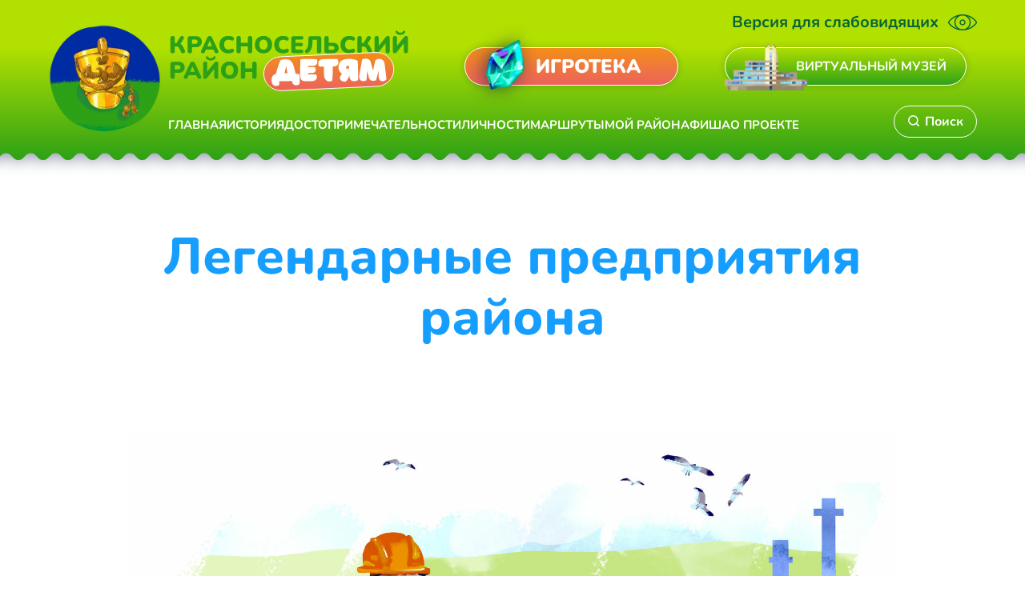

--- FILE ---
content_type: text/html; charset=UTF-8
request_url: https://xn--80aicbngdcipdmxpccw7ooc.xn--p1ai/istoria/5-4predpriatia
body_size: 59085
content:
<!DOCTYPE html> <html lang="ru"> <head> <meta charset="utf-8" /> <meta http-equiv="Content-Type" content="text/html; charset=utf-8" /> <meta name="viewport" content="width=device-width, initial-scale=1.0" /> <!--metatextblock--> <title>Легендарные предприятия района — Красносельский район детям</title> <meta property="og:url" content="https://xn--80aicbngdcipdmxpccw7ooc.xn--p1ai/istoria/5-4predpriatia" /> <meta property="og:title" content="Легендарные предприятия района — Красносельский район детям" /> <meta property="og:description" content="" /> <meta property="og:type" content="website" /> <meta property="og:image" content="https://thb.tildacdn.com/tild3365-3136-4339-b763-623134656537/-/resize/504x/5-4____.jpg" /> <link rel="canonical" href="https://xn--80aicbngdcipdmxpccw7ooc.xn--p1ai/istoria/5-4predpriatia"> <!--/metatextblock--> <meta name="format-detection" content="telephone=no" /> <meta http-equiv="x-dns-prefetch-control" content="on"> <link rel="dns-prefetch" href="https://ws.tildacdn.com"> <link rel="dns-prefetch" href="https://static.tildacdn.com"> <link rel="icon" type="image/x-icon" sizes="32x32" href="https://static.tildacdn.com/tild6138-3432-4263-b662-306365616562/favicon.ico"/> <link rel="apple-touch-icon" type="image/png" href="https://static.tildacdn.com/tild6138-3632-4263-b635-363635643730/Favicon_180.png"> <link rel="icon" type="image/png" sizes="192x192" href="https://static.tildacdn.com/tild6138-3632-4263-b635-363635643730/Favicon_180.png"> <!-- Assets --> <script src="https://neo.tildacdn.com/js/tilda-fallback-1.0.min.js" async charset="utf-8"></script> <link rel="stylesheet" href="https://static.tildacdn.com/css/tilda-grid-3.0.min.css" type="text/css" media="all" onerror="this.loaderr='y';"/> <link rel="stylesheet" href="https://static.tildacdn.com/ws/project8232707/tilda-blocks-page42031953.min.css?t=1766069599" type="text/css" media="all" onerror="this.loaderr='y';" /> <link rel="stylesheet" href="https://static.tildacdn.com/css/tilda-animation-2.0.min.css" type="text/css" media="all" onerror="this.loaderr='y';" /> <link rel="stylesheet" href="https://static.tildacdn.com/css/tilda-forms-1.0.min.css" type="text/css" media="all" onerror="this.loaderr='y';" /> <link rel="stylesheet" href="https://fonts.googleapis.com/css2?family=Nunito:wght@300;400;700;800;900" type="text/css" /> <script nomodule src="https://static.tildacdn.com/js/tilda-polyfill-1.0.min.js" charset="utf-8"></script> <script type="text/javascript">function t_onReady(func) {if(document.readyState!='loading') {func();} else {document.addEventListener('DOMContentLoaded',func);}}
function t_onFuncLoad(funcName,okFunc,time) {if(typeof window[funcName]==='function') {okFunc();} else {setTimeout(function() {t_onFuncLoad(funcName,okFunc,time);},(time||100));}}function t396_initialScale(t){var e=document.getElementById("rec"+t);if(e){var i=e.querySelector(".t396__artboard");if(i){window.tn_scale_initial_window_width||(window.tn_scale_initial_window_width=document.documentElement.clientWidth);var a=window.tn_scale_initial_window_width,r=[],n,l=i.getAttribute("data-artboard-screens");if(l){l=l.split(",");for(var o=0;o<l.length;o++)r[o]=parseInt(l[o],10)}else r=[320,480,640,960,1200];for(var o=0;o<r.length;o++){var d=r[o];a>=d&&(n=d)}var _="edit"===window.allrecords.getAttribute("data-tilda-mode"),c="center"===t396_getFieldValue(i,"valign",n,r),s="grid"===t396_getFieldValue(i,"upscale",n,r),w=t396_getFieldValue(i,"height_vh",n,r),g=t396_getFieldValue(i,"height",n,r),u=!!window.opr&&!!window.opr.addons||!!window.opera||-1!==navigator.userAgent.indexOf(" OPR/");if(!_&&c&&!s&&!w&&g&&!u){var h=parseFloat((a/n).toFixed(3)),f=[i,i.querySelector(".t396__carrier"),i.querySelector(".t396__filter")],v=Math.floor(parseInt(g,10)*h)+"px",p;i.style.setProperty("--initial-scale-height",v);for(var o=0;o<f.length;o++)f[o].style.setProperty("height","var(--initial-scale-height)");t396_scaleInitial__getElementsToScale(i).forEach((function(t){t.style.zoom=h}))}}}}function t396_scaleInitial__getElementsToScale(t){return t?Array.prototype.slice.call(t.children).filter((function(t){return t&&(t.classList.contains("t396__elem")||t.classList.contains("t396__group"))})):[]}function t396_getFieldValue(t,e,i,a){var r,n=a[a.length-1];if(!(r=i===n?t.getAttribute("data-artboard-"+e):t.getAttribute("data-artboard-"+e+"-res-"+i)))for(var l=0;l<a.length;l++){var o=a[l];if(!(o<=i)&&(r=o===n?t.getAttribute("data-artboard-"+e):t.getAttribute("data-artboard-"+e+"-res-"+o)))break}return r}window.TN_SCALE_INITIAL_VER="1.0",window.tn_scale_initial_window_width=null;</script> <script src="https://static.tildacdn.com/js/jquery-1.10.2.min.js" charset="utf-8" onerror="this.loaderr='y';"></script> <script src="https://static.tildacdn.com/js/tilda-scripts-3.0.min.js" charset="utf-8" defer onerror="this.loaderr='y';"></script> <script src="https://static.tildacdn.com/ws/project8232707/tilda-blocks-page42031953.min.js?t=1766069599" charset="utf-8" async onerror="this.loaderr='y';"></script> <script src="https://static.tildacdn.com/js/tilda-lazyload-1.0.min.js" charset="utf-8" async onerror="this.loaderr='y';"></script> <script src="https://static.tildacdn.com/js/tilda-animation-2.0.min.js" charset="utf-8" async onerror="this.loaderr='y';"></script> <script src="https://static.tildacdn.com/js/tilda-zero-1.1.min.js" charset="utf-8" async onerror="this.loaderr='y';"></script> <script src="https://static.tildacdn.com/js/hammer.min.js" charset="utf-8" async onerror="this.loaderr='y';"></script> <script src="https://static.tildacdn.com/js/tilda-menu-1.0.min.js" charset="utf-8" async onerror="this.loaderr='y';"></script> <script src="https://static.tildacdn.com/js/tilda-animation-sbs-1.0.min.js" charset="utf-8" async onerror="this.loaderr='y';"></script> <script src="https://static.tildacdn.com/js/tilda-zero-scale-1.0.min.js" charset="utf-8" async onerror="this.loaderr='y';"></script> <script src="https://static.tildacdn.com/js/tilda-zero-fixed-1.0.min.js" charset="utf-8" async onerror="this.loaderr='y';"></script> <script src="https://static.tildacdn.com/js/tilda-skiplink-1.0.min.js" charset="utf-8" async onerror="this.loaderr='y';"></script> <script src="https://static.tildacdn.com/js/tilda-events-1.0.min.js" charset="utf-8" async onerror="this.loaderr='y';"></script> <script type="text/javascript">window.dataLayer=window.dataLayer||[];</script> <script type="text/javascript">(function() {if((/bot|google|yandex|baidu|bing|msn|duckduckbot|teoma|slurp|crawler|spider|robot|crawling|facebook/i.test(navigator.userAgent))===false&&typeof(sessionStorage)!='undefined'&&sessionStorage.getItem('visited')!=='y'&&document.visibilityState){var style=document.createElement('style');style.type='text/css';style.innerHTML='@media screen and (min-width: 980px) {.t-records {opacity: 0;}.t-records_animated {-webkit-transition: opacity ease-in-out .2s;-moz-transition: opacity ease-in-out .2s;-o-transition: opacity ease-in-out .2s;transition: opacity ease-in-out .2s;}.t-records.t-records_visible {opacity: 1;}}';document.getElementsByTagName('head')[0].appendChild(style);function t_setvisRecs(){var alr=document.querySelectorAll('.t-records');Array.prototype.forEach.call(alr,function(el) {el.classList.add("t-records_animated");});setTimeout(function() {Array.prototype.forEach.call(alr,function(el) {el.classList.add("t-records_visible");});sessionStorage.setItem("visited","y");},400);}
document.addEventListener('DOMContentLoaded',t_setvisRecs);}})();</script></head> <body class="t-body" style="margin:0;"> <!--allrecords--> <div id="allrecords" class="t-records" data-hook="blocks-collection-content-node" data-tilda-project-id="8232707" data-tilda-page-id="42031953" data-tilda-page-alias="istoria/5-4predpriatia" data-tilda-formskey="969c334c2837381b7e7a4a5e18232707" data-tilda-cookie="no" data-tilda-lazy="yes" data-tilda-project-lang="RU" data-tilda-root-zone="com" data-tilda-project-country="RU"> <!--header--> <header id="t-header" class="t-records" data-hook="blocks-collection-content-node" data-tilda-project-id="8232707" data-tilda-page-id="41747835" data-tilda-formskey="969c334c2837381b7e7a4a5e18232707" data-tilda-cookie="no" data-tilda-lazy="yes" data-tilda-project-lang="RU" data-tilda-root-zone="com" data-tilda-project-country="RU"> <div id="rec674819489" class="r t-rec" style=" " data-animationappear="off" data-record-type="396"> <!-- T396 --> <style>#rec674819489 .t396__artboard {position:absolute;width:100%;z-index:40;}#rec674819489 .t396__artboard {height:220px;}#rec674819489 .t396__filter {height:220px;}#rec674819489 .t396__carrier{height:220px;background-position:center center;background-attachment:scroll;background-size:cover;background-repeat:no-repeat;}@media screen and (max-width:1199px) {#rec674819489 .t396__artboard,#rec674819489 .t396__filter,#rec674819489 .t396__carrier {}#rec674819489 .t396__filter {}#rec674819489 .t396__carrier {background-attachment:scroll;}}@media screen and (max-width:959px) {#rec674819489 .t396__artboard,#rec674819489 .t396__filter,#rec674819489 .t396__carrier {height:100px;}#rec674819489 .t396__filter {}#rec674819489 .t396__carrier {background-attachment:scroll;}}@media screen and (max-width:639px) {#rec674819489 .t396__artboard,#rec674819489 .t396__filter,#rec674819489 .t396__carrier {height:80px;}#rec674819489 .t396__filter {}#rec674819489 .t396__carrier {background-attachment:scroll;}}@media screen and (max-width:479px) {#rec674819489 .t396__artboard,#rec674819489 .t396__filter,#rec674819489 .t396__carrier {height:60px;}#rec674819489 .t396__filter {}#rec674819489 .t396__carrier {background-attachment:scroll;}}#rec674819489 .tn-elem[data-elem-id="1701342194458"]{z-index:3;top:0px;left:calc(50% - 600px + -966px);width:3133px;height:auto;-webkit-filter:blur(10px);filter:blur(10px);}#rec674819489 .tn-elem[data-elem-id="1701342194458"] .tn-atom{opacity:0.5;background-position:center center;border-width:var(--t396-borderwidth,0);border-style:var(--t396-borderstyle,solid);border-color:var(--t396-bordercolor,transparent);transition:background-color var(--t396-speedhover,0s) ease-in-out,color var(--t396-speedhover,0s) ease-in-out,border-color var(--t396-speedhover,0s) ease-in-out,box-shadow var(--t396-shadowshoverspeed,0.2s) ease-in-out;}#rec674819489 .tn-elem[data-elem-id="1701342194458"] .tn-atom__vector svg {display:block;}@media screen and (max-width:1199px) {#rec674819489 .tn-elem[data-elem-id="1701342194458"] {display:table;height:auto;}}@media screen and (max-width:959px) {#rec674819489 .tn-elem[data-elem-id="1701342194458"] {display:table;height:auto;}}@media screen and (max-width:639px) {#rec674819489 .tn-elem[data-elem-id="1701342194458"] {display:table;height:auto;}}@media screen and (max-width:479px) {#rec674819489 .tn-elem[data-elem-id="1701342194458"] {display:table;height:auto;}}#rec674819489 .tn-elem[data-elem-id="1701342132514"]{z-index:4;top:-1px;left:calc(50% - 600px + -966px);width:3133px;height:auto;}#rec674819489 .tn-elem[data-elem-id="1701342132514"] .tn-atom{background-position:center center;border-width:var(--t396-borderwidth,0);border-style:var(--t396-borderstyle,solid);border-color:var(--t396-bordercolor,transparent);transition:background-color var(--t396-speedhover,0s) ease-in-out,color var(--t396-speedhover,0s) ease-in-out,border-color var(--t396-speedhover,0s) ease-in-out,box-shadow var(--t396-shadowshoverspeed,0.2s) ease-in-out;}#rec674819489 .tn-elem[data-elem-id="1701342132514"] .tn-atom__vector svg {display:block;}@media screen and (max-width:1199px) {#rec674819489 .tn-elem[data-elem-id="1701342132514"] {display:table;height:auto;}}@media screen and (max-width:959px) {#rec674819489 .tn-elem[data-elem-id="1701342132514"] {display:table;height:auto;}}@media screen and (max-width:639px) {#rec674819489 .tn-elem[data-elem-id="1701342132514"] {display:table;height:auto;}}@media screen and (max-width:479px) {#rec674819489 .tn-elem[data-elem-id="1701342132514"] {display:table;height:auto;}}#rec674819489 .tn-elem[data-elem-id="1701339646655"]{z-index:6;top:132px;left:calc(50% - 600px + 1076px);width:104px;height:40px;}#rec674819489 .tn-elem[data-elem-id="1701339646655"] .tn-atom {border-radius:24px 24px 24px 24px;background-position:center center;--t396-borderwidth:1px;--t396-bordercolor:#ffffff;border-width:var(--t396-borderwidth,0);border-style:var(--t396-borderstyle,solid);border-color:var(--t396-bordercolor,transparent);transition:background-color var(--t396-speedhover,0s) ease-in-out,color var(--t396-speedhover,0s) ease-in-out,border-color var(--t396-speedhover,0s) ease-in-out,box-shadow var(--t396-shadowshoverspeed,0.2s) ease-in-out;}@media screen and (max-width:1199px) {#rec674819489 .tn-elem[data-elem-id="1701339646655"] {display:table;top:137px;left:calc(50% - 480px + 849px);width:102px;height:35px;}}@media screen and (max-width:959px) {#rec674819489 .tn-elem[data-elem-id="1701339646655"] {display:table;top:407px;left:calc(50% - 320px + 849px);}}@media screen and (max-width:639px) {#rec674819489 .tn-elem[data-elem-id="1701339646655"] {display:table;}}@media screen and (max-width:479px) {#rec674819489 .tn-elem[data-elem-id="1701339646655"] {display:table;top:407px;left:calc(50% - 160px + 849px);}}#rec674819489 .tn-elem[data-elem-id="1701339646659"]{z-index:7;top:144px;left:calc(50% - 600px + 1094px);width:14px;height:auto;}#rec674819489 .tn-elem[data-elem-id="1701339646659"] .tn-atom{background-position:center center;border-width:var(--t396-borderwidth,0);border-style:var(--t396-borderstyle,solid);border-color:var(--t396-bordercolor,transparent);transition:background-color var(--t396-speedhover,0s) ease-in-out,color var(--t396-speedhover,0s) ease-in-out,border-color var(--t396-speedhover,0s) ease-in-out,box-shadow var(--t396-shadowshoverspeed,0.2s) ease-in-out;}#rec674819489 .tn-elem[data-elem-id="1701339646659"] .tn-atom__vector svg {display:block;}@media screen and (max-width:1199px) {#rec674819489 .tn-elem[data-elem-id="1701339646659"] {display:table;top:148px;left:calc(50% - 480px + 866px);width:13px;height:auto;}}@media screen and (max-width:959px) {#rec674819489 .tn-elem[data-elem-id="1701339646659"] {display:table;top:418px;left:calc(50% - 320px + 866px);height:auto;}}@media screen and (max-width:639px) {#rec674819489 .tn-elem[data-elem-id="1701339646659"] {display:table;height:auto;}}@media screen and (max-width:479px) {#rec674819489 .tn-elem[data-elem-id="1701339646659"] {display:table;top:418px;left:calc(50% - 160px + 866px);height:auto;}}#rec674819489 .tn-elem[data-elem-id="1701339646660"]{color:#ffffff;text-align:LEFT;z-index:8;top:140px;left:calc(50% - 600px + 1115px);width:52px;height:auto;}#rec674819489 .tn-elem[data-elem-id="1701339646660"] .tn-atom {vertical-align:middle;color:#ffffff;font-size:16px;font-family:'Nunitofont',Arial,sans-serif;line-height:1.5;font-weight:400;background-position:center center;border-width:var(--t396-borderwidth,0);border-style:var(--t396-borderstyle,solid);border-color:var(--t396-bordercolor,transparent);transition:background-color var(--t396-speedhover,0s) ease-in-out,color var(--t396-speedhover,0s) ease-in-out,border-color var(--t396-speedhover,0s) ease-in-out,box-shadow var(--t396-shadowshoverspeed,0.2s) ease-in-out;}@media screen and (max-width:1199px) {#rec674819489 .tn-elem[data-elem-id="1701339646660"] {display:table;top:144px;left:calc(50% - 480px + 887px);width:51px;height:auto;}}@media screen and (max-width:959px) {#rec674819489 .tn-elem[data-elem-id="1701339646660"] {display:table;top:414px;left:calc(50% - 320px + 887px);height:auto;}}@media screen and (max-width:639px) {#rec674819489 .tn-elem[data-elem-id="1701339646660"] {display:table;height:auto;}}@media screen and (max-width:479px) {#rec674819489 .tn-elem[data-elem-id="1701339646660"] {display:table;top:414px;left:calc(50% - 160px + 887px);height:auto;}}#rec674819489 .tn-elem[data-elem-id="1701339646676"]{z-index:9;top:-4891px;left:calc(50% - 600px + -5401px);width:2px;height:auto;}#rec674819489 .tn-elem[data-elem-id="1701339646676"] .tn-atom{background-position:center center;border-width:var(--t396-borderwidth,0);border-style:var(--t396-borderstyle,solid);border-color:var(--t396-bordercolor,transparent);transition:background-color var(--t396-speedhover,0s) ease-in-out,color var(--t396-speedhover,0s) ease-in-out,border-color var(--t396-speedhover,0s) ease-in-out,box-shadow var(--t396-shadowshoverspeed,0.2s) ease-in-out;}#rec674819489 .tn-elem[data-elem-id="1701339646676"] .tn-atom__vector svg {display:block;}@media screen and (max-width:1199px) {#rec674819489 .tn-elem[data-elem-id="1701339646676"] {display:table;height:auto;}}@media screen and (max-width:959px) {#rec674819489 .tn-elem[data-elem-id="1701339646676"] {display:table;height:auto;}}@media screen and (max-width:639px) {#rec674819489 .tn-elem[data-elem-id="1701339646676"] {display:table;height:auto;}}@media screen and (max-width:479px) {#rec674819489 .tn-elem[data-elem-id="1701339646676"] {display:table;height:auto;}}#rec674819489 .tn-group[data-group-id="173736297208588420"]{z-index:11;position:absolute;top:59px;left:calc(50% - 600px + 865px);width:316px;height:48px;}@media (min-width:1200px) {#rec674819489 .tn-group.t396__elem--anim-hidden[data-group-id="173736297208588420"] {opacity:0;}}#rec674819489 .tn-group[data-group-id="173736297208588420"] #molecule-173736297208588420 {width:100%;height:100%;position:relative;display:flex;flex-direction:row;column-gap:14px;align-items:center;justify-content:flex-start;align-content:flex-start;padding:8px 16px 8px 24px;border-color:#ffffff ;border-style:solid ;border-width:1px;box-sizing:border-box;border-radius:50px 50px 50px 50px;opacity:1;background-image:linear-gradient(0turn,rgba(45,161,22,1) 0%,rgba(178,224,1,1) 100%);background-origin:border-box;background-clip:border-box;box-shadow:0px 0px 8px 0px rgba(7,24,67,0.2);transition:background-color var(--t396-speedhover,0s) ease-in-out,color var(--t396-speedhover,0s) ease-in-out,border-color var(--t396-speedhover,0s) ease-in-out,box-shadow var(--t396-shadowshoverspeed,0.2s) ease-in-out;}@media screen and (max-width:1199px) {#rec674819489 .tn-group[data-group-id="173736297208588420"] {display:flex;top:59px;left:calc(50% - 480px + 682px);width:269px;height:40px;}#rec674819489 .tn-group[data-group-id="173736297208588420"] #molecule-173736297208588420 {display:flex;padding:8px 14px 8px 10px;}}@media screen and (max-width:959px) {#rec674819489 .tn-group[data-group-id="173736297208588420"] {display:flex;top:35px;left:calc(50% - 320px + 281px);width:269px;}#rec674819489 .tn-group[data-group-id="173736297208588420"] #molecule-173736297208588420 {display:flex;}}@media screen and (max-width:639px) {#rec674819489 .tn-group[data-group-id="173736297208588420"] {display:flex;top:15px;left:calc(50% - 240px + 195px);width:222px;}#rec674819489 .tn-group[data-group-id="173736297208588420"] #molecule-173736297208588420 {display:flex;}}@media screen and (max-width:479px) {#rec674819489 .tn-group[data-group-id="173736297208588420"] {display:flex;top:12px;left:calc(50% - 160px + 138px);width:126px;height:36px;}#rec674819489 .tn-group[data-group-id="173736297208588420"] #molecule-173736297208588420 {display:flex;column-gap:4px;padding:8px 8px 8px 8px;}}#rec674819489 .tn-elem[data-elem-id="1737362813343"]{color:#ffffff;z-index:12;top:15px;left:102px;width:196px;flex-shrink:0;height:16px;margin:0 0 0 0;}#rec674819489 .tn-elem[data-elem-id="1737362813343"] .tn-atom {vertical-align:middle;color:#ffffff;font-size:16px;font-family:'Nunitofont',Arial,sans-serif;line-height:1;font-weight:400;text-transform:uppercase;background-position:center center;border-width:var(--t396-borderwidth,0);border-style:var(--t396-borderstyle,solid);border-color:var(--t396-bordercolor,transparent);transition:background-color var(--t396-speedhover,0s) ease-in-out,color var(--t396-speedhover,0s) ease-in-out,border-color var(--t396-speedhover,0s) ease-in-out,box-shadow var(--t396-shadowshoverspeed,0.2s) ease-in-out;}@media screen and (max-width:1199px) {#rec674819489 .tn-elem[data-elem-id="1737362813343"] {display:table;top:12px;left:88px;width:auto;height:auto;flex-shrink:0;}#rec674819489 .tn-elem[data-elem-id="1737362813343"] .tn-atom {vertical-align:middle;white-space:nowrap;font-size:14px;background-size:cover;}}@media screen and (max-width:959px) {#rec674819489 .tn-elem[data-elem-id="1737362813343"] {display:table;top:12px;left:88px;width:auto;height:auto;flex-shrink:0;}}@media screen and (max-width:639px) {#rec674819489 .tn-elem[data-elem-id="1737362813343"] {display:table;top:13px;left:64px;width:auto;height:auto;flex-shrink:0;}#rec674819489 .tn-elem[data-elem-id="1737362813343"] .tn-atom{font-size:12px;background-size:cover;}}@media screen and (max-width:479px) {#rec674819489 .tn-elem[data-elem-id="1737362813343"] {display:table;top:7px;left:32px;width:84px;height:20px;flex-shrink:0;}#rec674819489 .tn-elem[data-elem-id="1737362813343"] .tn-atom {vertical-align:middle;white-space:normal;font-size:10px;background-size:cover;}}#rec674819489 .tn-elem[data-elem-id="1737362934576"]{z-index:13;top:8px;left:24px;width:64px;flex-shrink:0;height:30px;margin:0 0 0 0;}#rec674819489 .tn-elem[data-elem-id="1737362934576"] .tn-atom {border-radius:0px 0px 0px 0px;background-position:center center;border-width:var(--t396-borderwidth,0);border-style:var(--t396-borderstyle,solid);border-color:var(--t396-bordercolor,transparent);transition:background-color var(--t396-speedhover,0s) ease-in-out,color var(--t396-speedhover,0s) ease-in-out,border-color var(--t396-speedhover,0s) ease-in-out,box-shadow var(--t396-shadowshoverspeed,0.2s) ease-in-out;}@media screen and (max-width:1199px) {#rec674819489 .tn-elem[data-elem-id="1737362934576"] {display:table;top:4px;left:10px;width:64px;height:30px;flex-shrink:0;}}@media screen and (max-width:959px) {#rec674819489 .tn-elem[data-elem-id="1737362934576"] {display:table;top:4px;left:10px;flex-shrink:0;}}@media screen and (max-width:639px) {#rec674819489 .tn-elem[data-elem-id="1737362934576"] {display:table;top:4px;left:10px;width:40px;height:30px;flex-shrink:0;}}@media screen and (max-width:479px) {#rec674819489 .tn-elem[data-elem-id="1737362934576"] {display:table;top:2px;left:8px;width:20px;height:30px;flex-shrink:0;}}#rec674819489 .tn-group[data-group-id="173736605330881430"]{z-index:14;position:absolute;top:59px;left:calc(50% - 600px + 540px);width:281px;height:48px;}@media (min-width:1200px) {#rec674819489 .tn-group.t396__elem--anim-hidden[data-group-id="173736605330881430"] {opacity:0;}}#rec674819489 .tn-group[data-group-id="173736605330881430"] #molecule-173736605330881430 {width:100%;height:100%;position:relative;display:flex;flex-direction:row;column-gap:14px;align-items:center;justify-content:flex-start;align-content:flex-start;padding:8px 16px 8px 24px;border-color:#ffffff ;border-style:solid ;border-width:1px;box-sizing:border-box;border-radius:50px 50px 50px 50px;opacity:1;background-image:linear-gradient(0turn,rgba(236,98,94,1) 0%,rgba(243,144,24,1) 100%);background-origin:border-box;background-clip:border-box;box-shadow:0px 0px 8px 0px rgba(7,24,67,0.2);transition:background-color var(--t396-speedhover,0s) ease-in-out,color var(--t396-speedhover,0s) ease-in-out,border-color var(--t396-speedhover,0s) ease-in-out,box-shadow var(--t396-shadowshoverspeed,0.2s) ease-in-out;}@media screen and (max-width:1199px) {#rec674819489 .tn-group[data-group-id="173736605330881430"] {display:flex;top:60px;left:calc(50% - 480px + 412px);width:245px;height:40px;}#rec674819489 .tn-group[data-group-id="173736605330881430"] #molecule-173736605330881430 {display:flex;}}@media screen and (max-width:959px) {#rec674819489 .tn-group[data-group-id="173736605330881430"] {display:flex;top:35px;left:calc(50% - 320px + 28px);}#rec674819489 .tn-group[data-group-id="173736605330881430"] #molecule-173736605330881430 {display:flex;}}@media screen and (max-width:639px) {#rec674819489 .tn-group[data-group-id="173736605330881430"] {display:flex;top:16px;width:156px;}#rec674819489 .tn-group[data-group-id="173736605330881430"] #molecule-173736605330881430 {display:flex;padding:8px 16px 8px 16px;}}@media screen and (max-width:479px) {#rec674819489 .tn-group[data-group-id="173736605330881430"] {display:flex;top:12px;left:calc(50% - 160px + 14px);width:119px;height:36px;}#rec674819489 .tn-group[data-group-id="173736605330881430"] #molecule-173736605330881430 {display:flex;column-gap:6px;padding:8px 10px 8px 10px;}}#rec674819489 .tn-elem[data-elem-id="1737366053308"]{color:#ffffff;z-index:15;top:11px;left:102px;width:161px;flex-shrink:0;height:auto;margin:0 0 0 0;}#rec674819489 .tn-elem[data-elem-id="1737366053308"] .tn-atom {vertical-align:middle;color:#ffffff;font-size:24px;font-family:'Nunitofont',Arial,sans-serif;line-height:1;font-weight:600;background-position:center center;border-width:var(--t396-borderwidth,0);border-style:var(--t396-borderstyle,solid);border-color:var(--t396-bordercolor,transparent);transition:background-color var(--t396-speedhover,0s) ease-in-out,color var(--t396-speedhover,0s) ease-in-out,border-color var(--t396-speedhover,0s) ease-in-out,box-shadow var(--t396-shadowshoverspeed,0.2s) ease-in-out;}@media screen and (max-width:1199px) {#rec674819489 .tn-elem[data-elem-id="1737366053308"] {display:table;top:9px;left:102px;width:131px;height:auto;flex-shrink:0;}#rec674819489 .tn-elem[data-elem-id="1737366053308"] .tn-atom {vertical-align:middle;white-space:normal;font-size:20px;background-size:cover;}}@media screen and (max-width:959px) {#rec674819489 .tn-elem[data-elem-id="1737366053308"] {display:table;top:9px;left:102px;height:auto;flex-shrink:0;}}@media screen and (max-width:639px) {#rec674819489 .tn-elem[data-elem-id="1737366053308"] {display:table;top:12px;width:auto;height:auto;flex-shrink:0;}#rec674819489 .tn-elem[data-elem-id="1737366053308"] .tn-atom {vertical-align:middle;white-space:nowrap;font-size:14px;background-size:cover;}}@media screen and (max-width:479px) {#rec674819489 .tn-elem[data-elem-id="1737366053308"] {display:table;top:11px;left:40px;width:auto;height:auto;flex-shrink:0;}#rec674819489 .tn-elem[data-elem-id="1737366053308"] .tn-atom{font-size:12px;background-size:cover;}}#rec674819489 .tn-elem[data-elem-id="1737366053324"]{z-index:16;top:8px;left:24px;width:64px;flex-shrink:0;height:30px;margin:0 0 0 0;}#rec674819489 .tn-elem[data-elem-id="1737366053324"] .tn-atom {border-radius:0px 0px 0px 0px;background-position:center center;border-width:var(--t396-borderwidth,0);border-style:var(--t396-borderstyle,solid);border-color:var(--t396-bordercolor,transparent);transition:background-color var(--t396-speedhover,0s) ease-in-out,color var(--t396-speedhover,0s) ease-in-out,border-color var(--t396-speedhover,0s) ease-in-out,box-shadow var(--t396-shadowshoverspeed,0.2s) ease-in-out;}@media screen and (max-width:1199px) {#rec674819489 .tn-elem[data-elem-id="1737366053324"] {display:table;top:4px;left:24px;width:64px;height:30px;flex-shrink:0;}}@media screen and (max-width:959px) {#rec674819489 .tn-elem[data-elem-id="1737366053324"] {display:table;top:4px;left:24px;flex-shrink:0;}}@media screen and (max-width:639px) {#rec674819489 .tn-elem[data-elem-id="1737366053324"] {display:table;top:4px;width:30px;height:30px;flex-shrink:0;}}@media screen and (max-width:479px) {#rec674819489 .tn-elem[data-elem-id="1737366053324"] {display:table;top:2px;left:10px;width:24px;height:30px;flex-shrink:0;}}#rec674819489 .tn-elem[data-elem-id="1701347101058"]{z-index:17;top:47px;left:calc(50% - 600px + 560px);width:54px;height:auto;-webkit-filter:blur(10px);filter:blur(10px);}@media (min-width:1200px) {#rec674819489 .tn-elem.t396__elem--anim-hidden[data-elem-id="1701347101058"] {opacity:0;}}#rec674819489 .tn-elem[data-elem-id="1701347101058"] .tn-atom{opacity:0.5;background-position:center center;border-width:var(--t396-borderwidth,0);border-style:var(--t396-borderstyle,solid);border-color:var(--t396-bordercolor,transparent);transition:background-color var(--t396-speedhover,0s) ease-in-out,color var(--t396-speedhover,0s) ease-in-out,border-color var(--t396-speedhover,0s) ease-in-out,box-shadow var(--t396-shadowshoverspeed,0.2s) ease-in-out;}#rec674819489 .tn-elem[data-elem-id="1701347101058"] .tn-atom__vector svg {display:block;}@media screen and (max-width:1199px) {#rec674819489 .tn-elem[data-elem-id="1701347101058"] {display:table;left:calc(50% - 480px + 438px);height:auto;}}@media screen and (max-width:959px) {#rec674819489 .tn-elem[data-elem-id="1701347101058"] {display:table;top:24px;left:calc(50% - 320px + 59px);width:46px;height:auto;}}@media screen and (max-width:639px) {#rec674819489 .tn-elem[data-elem-id="1701347101058"] {display:table;top:15px;left:calc(50% - 240px + 38px);width:39px;height:auto;}}@media screen and (max-width:479px) {#rec674819489 .tn-elem[data-elem-id="1701347101058"] {display:table;top:11px;left:calc(50% - 160px + 20px);width:28px;height:auto;}}#rec674819489 .tn-elem[data-elem-id="1701345628674"]{z-index:18;top:45px;left:calc(50% - 600px + 568px);width:47px;height:auto;}@media (min-width:1200px) {#rec674819489 .tn-elem.t396__elem--anim-hidden[data-elem-id="1701345628674"] {opacity:0;}}#rec674819489 .tn-elem[data-elem-id="1701345628674"] .tn-atom {border-radius:0px 0px 0px 0px;background-position:center center;border-width:var(--t396-borderwidth,0);border-style:var(--t396-borderstyle,solid);border-color:var(--t396-bordercolor,transparent);transition:background-color var(--t396-speedhover,0s) ease-in-out,color var(--t396-speedhover,0s) ease-in-out,border-color var(--t396-speedhover,0s) ease-in-out,box-shadow var(--t396-shadowshoverspeed,0.2s) ease-in-out;}#rec674819489 .tn-elem[data-elem-id="1701345628674"] .tn-atom {-webkit-transform:rotate(31deg);-moz-transform:rotate(31deg);transform:rotate(31deg);}#rec674819489 .tn-elem[data-elem-id="1701345628674"] .tn-atom__img {border-radius:0px 0px 0px 0px;object-position:center center;}@media screen and (max-width:1199px) {#rec674819489 .tn-elem[data-elem-id="1701345628674"] {display:table;top:41px;left:calc(50% - 480px + 446px);height:auto;}}@media screen and (max-width:959px) {#rec674819489 .tn-elem[data-elem-id="1701345628674"] {display:table;top:20px;left:calc(50% - 320px + 61px);width:44px;height:auto;}}@media screen and (max-width:639px) {#rec674819489 .tn-elem[data-elem-id="1701345628674"] {display:table;top:11px;left:calc(50% - 240px + 45px);width:33px;height:auto;}}@media screen and (max-width:479px) {#rec674819489 .tn-elem[data-elem-id="1701345628674"] {display:table;top:8px;left:calc(50% - 160px + 22px);width:29px;height:auto;}}#rec674819489 .tn-elem[data-elem-id="1701339646695"]{z-index:20;top:55px;left:calc(50% - 600px + 865px);width:103px;height:58px;}@media (min-width:1200px) {#rec674819489 .tn-elem.t396__elem--anim-hidden[data-elem-id="1701339646695"] {opacity:0;}}#rec674819489 .tn-elem[data-elem-id="1701339646695"] .tn-atom {border-radius:0px 0px 0px 0px;background-position:center center;background-size:cover;background-repeat:no-repeat;border-width:var(--t396-borderwidth,0);border-style:var(--t396-borderstyle,solid);border-color:var(--t396-bordercolor,transparent);transition:background-color var(--t396-speedhover,0s) ease-in-out,color var(--t396-speedhover,0s) ease-in-out,border-color var(--t396-speedhover,0s) ease-in-out,box-shadow var(--t396-shadowshoverspeed,0.2s) ease-in-out;}@media screen and (max-width:1199px) {#rec674819489 .tn-elem[data-elem-id="1701339646695"] {display:table;left:calc(50% - 480px + 679px);width:92px;height:52px;}}@media screen and (max-width:959px) {#rec674819489 .tn-elem[data-elem-id="1701339646695"] {display:table;top:30px;left:calc(50% - 320px + 281px);width:91px;height:49px;}}@media screen and (max-width:639px) {#rec674819489 .tn-elem[data-elem-id="1701339646695"] {display:table;top:16px;left:calc(50% - 240px + 195px);width:69px;height:39px;}}@media screen and (max-width:479px) {#rec674819489 .tn-elem[data-elem-id="1701339646695"] {display:table;top:21px;left:calc(50% - 160px + 134px);width:39px;height:22px;}}#rec674819489 .tn-elem[data-elem-id="1701415889188"]{z-index:21;top:30px;left:calc(50% - 600px + 20px);width:142px;height:auto;}#rec674819489 .tn-elem[data-elem-id="1701415889188"] .tn-atom {border-radius:0px 0px 0px 0px;background-position:center center;border-width:var(--t396-borderwidth,0);border-style:var(--t396-borderstyle,solid);border-color:var(--t396-bordercolor,transparent);transition:background-color var(--t396-speedhover,0s) ease-in-out,color var(--t396-speedhover,0s) ease-in-out,border-color var(--t396-speedhover,0s) ease-in-out,box-shadow var(--t396-shadowshoverspeed,0.2s) ease-in-out;}#rec674819489 .tn-elem[data-elem-id="1701415889188"] .tn-atom__img {border-radius:0px 0px 0px 0px;object-position:center center;}@media screen and (max-width:1199px) {#rec674819489 .tn-elem[data-elem-id="1701415889188"] {display:table;top:20px;width:115px;height:auto;}}@media screen and (max-width:959px) {#rec674819489 .tn-elem[data-elem-id="1701415889188"] {display:table;top:281px;left:calc(50% - 320px + 17px);height:auto;}}@media screen and (max-width:639px) {#rec674819489 .tn-elem[data-elem-id="1701415889188"] {display:table;height:auto;}}@media screen and (max-width:479px) {#rec674819489 .tn-elem[data-elem-id="1701415889188"] {display:table;height:auto;}}#rec674819489 .tn-elem[data-elem-id="1701416091083"]{z-index:22;top:38px;left:calc(50% - 600px + 172px);width:298px;height:auto;}#rec674819489 .tn-elem[data-elem-id="1701416091083"] .tn-atom {border-radius:0px 0px 0px 0px;background-position:center center;border-width:var(--t396-borderwidth,0);border-style:var(--t396-borderstyle,solid);border-color:var(--t396-bordercolor,transparent);transition:background-color var(--t396-speedhover,0s) ease-in-out,color var(--t396-speedhover,0s) ease-in-out,border-color var(--t396-speedhover,0s) ease-in-out,box-shadow var(--t396-shadowshoverspeed,0.2s) ease-in-out;}#rec674819489 .tn-elem[data-elem-id="1701416091083"] .tn-atom__img {border-radius:0px 0px 0px 0px;object-position:center center;}@media screen and (max-width:1199px) {#rec674819489 .tn-elem[data-elem-id="1701416091083"] {display:table;left:calc(50% - 480px + 146px);width:247px;height:auto;}}@media screen and (max-width:959px) {#rec674819489 .tn-elem[data-elem-id="1701416091083"] {display:table;top:299px;left:calc(50% - 320px + 143px);height:auto;}}@media screen and (max-width:639px) {#rec674819489 .tn-elem[data-elem-id="1701416091083"] {display:table;height:auto;}}@media screen and (max-width:479px) {#rec674819489 .tn-elem[data-elem-id="1701416091083"] {display:table;height:auto;}}#rec674819489 .tn-elem[data-elem-id="1704812360048"]{color:#086438;text-align:center;z-index:23;top:9px;left:calc(50% + 600px - 274px + -60px);width:274px;height:36px;}#rec674819489 .tn-elem[data-elem-id="1704812360048"] .tn-atom{color:#086438;font-size:20px;font-family:'Nunitofont',Arial,sans-serif;line-height:1.55;font-weight:400;border-radius:30px 30px 30px 30px;background-position:center center;border-width:var(--t396-borderwidth,0);border-style:var(--t396-borderstyle,solid);border-color:transparent;--t396-speedhover:0.2s;transition:background-color var(--t396-speedhover,0s) ease-in-out,color var(--t396-speedhover,0s) ease-in-out,border-color var(--t396-speedhover,0s) ease-in-out,box-shadow var(--t396-shadowshoverspeed,0.2s) ease-in-out;}#rec674819489 .tn-elem[data-elem-id="1704812360048"] .tn-atom {position:relative;z-index:1;background-color:transparent;background-image:none;}#rec674819489 .tn-elem[data-elem-id="1704812360048"] .tn-atom::before,#rec674819489 .tn-elem[data-elem-id="1704812360048"] .tn-atom::after {--t396-borderoffset:calc(var(--t396-borderwidth,0px) * var(--t396-borderstyle-existed,1));content:'';position:absolute;width:calc(100% + 2 * var(--t396-borderoffset));height:calc(100% + 2 * var(--t396-borderoffset));left:calc(-1 * var(--t396-borderoffset));top:calc(-1 * var(--t396-borderoffset));box-sizing:border-box;background-origin:border-box;background-clip:border-box;pointer-events:none;border-radius:30px 30px 30px 30px;border-width:var(--t396-borderwidth,0);border-style:var(--t396-borderstyle,solid);transition:opacity var(--t396-speedhover,0s) ease-in-out;}#rec674819489 .tn-elem[data-elem-id="1704812360048"] .tn-atom::before {z-index:-2;opacity:1;border-color:var(--t396-bordercolor,transparent);background-color:var(--t396-bgcolor-color,transparent);background-image:var(--t396-bgcolor-image,none);}#rec674819489 .tn-elem[data-elem-id="1704812360048"] .tn-atom::after {z-index:-1;opacity:0;border-color:var(--t396-bordercolor-hover,var(--t396-bordercolor,transparent));background-color:var(--t396-bgcolor-hover-color,var(--t396-bgcolor-color,transparent));background-image:var(--t396-bgcolor-hover-image,var(--t396-bgcolor-image,none));}@media (hover),(min-width:0\0) {#rec674819489 .tn-elem[data-elem-id="1704812360048"] .tn-atom:hover::after {opacity:1;}}#rec674819489 .tn-elem[data-elem-id="1704812360048"] .tn-atom {-webkit-box-pack:center;-ms-flex-pack:center;justify-content:center;}@media screen and (max-width:1199px) {#rec674819489 .tn-elem[data-elem-id="1704812360048"] {display:block;top:8px;left:calc(50% + 480px - 274px + -48px);width:px;}#rec674819489 .tn-elem[data-elem-id="1704812360048"] .tn-atom {white-space:normal;background-size:cover;}#rec674819489 .tn-elem[data-elem-id="1704812360048"] .tn-atom .tn-atom__button-text {overflow:visible;}}@media screen and (max-width:959px) {#rec674819489 .tn-elem[data-elem-id="1704812360048"] {display:block;top:-62px;width:px;}#rec674819489 .tn-elem[data-elem-id="1704812360048"] .tn-atom {white-space:normal;background-size:cover;}#rec674819489 .tn-elem[data-elem-id="1704812360048"] .tn-atom .tn-atom__button-text {overflow:visible;}}@media screen and (max-width:639px) {#rec674819489 .tn-elem[data-elem-id="1704812360048"] {display:block;width:px;}#rec674819489 .tn-elem[data-elem-id="1704812360048"] .tn-atom {white-space:normal;background-size:cover;}#rec674819489 .tn-elem[data-elem-id="1704812360048"] .tn-atom .tn-atom__button-text {overflow:visible;}}@media screen and (max-width:479px) {#rec674819489 .tn-elem[data-elem-id="1704812360048"] {display:block;width:px;}#rec674819489 .tn-elem[data-elem-id="1704812360048"] .tn-atom {white-space:normal;background-size:cover;}#rec674819489 .tn-elem[data-elem-id="1704812360048"] .tn-atom .tn-atom__button-text {overflow:visible;}}#rec674819489 .tn-elem[data-elem-id="1704812300263"]{z-index:24;top:10px;left:calc(50% + 600px - 36px + -20px);width:36px;height:auto;}#rec674819489 .tn-elem[data-elem-id="1704812300263"] .tn-atom {border-radius:0px 0px 0px 0px;background-position:center center;border-width:var(--t396-borderwidth,0);border-style:var(--t396-borderstyle,solid);border-color:var(--t396-bordercolor,transparent);transition:background-color var(--t396-speedhover,0s) ease-in-out,color var(--t396-speedhover,0s) ease-in-out,border-color var(--t396-speedhover,0s) ease-in-out,box-shadow var(--t396-shadowshoverspeed,0.2s) ease-in-out;}#rec674819489 .tn-elem[data-elem-id="1704812300263"] .tn-atom__img {border-radius:0px 0px 0px 0px;object-position:center center;}@media screen and (max-width:1199px) {#rec674819489 .tn-elem[data-elem-id="1704812300263"] {display:table;left:calc(50% + 480px - 36px + -10px);height:auto;}}@media screen and (max-width:959px) {#rec674819489 .tn-elem[data-elem-id="1704812300263"] {display:table;top:31px;width:45px;height:auto;}}@media screen and (max-width:639px) {#rec674819489 .tn-elem[data-elem-id="1704812300263"] {display:table;top:17px;width:36px;height:auto;}}@media screen and (max-width:479px) {#rec674819489 .tn-elem[data-elem-id="1704812300263"] {display:table;top:11px;height:auto;}}#rec674819489 .tn-group[data-group-id="173736270923355080"]{z-index:25;position:absolute;top:145px;left:calc(50% - 600px + 170px);width:885px;height:23px;}#rec674819489 .tn-group[data-group-id="173736270923355080"] #molecule-173736270923355080 {width:100%;height:100%;position:relative;display:flex;flex-direction:row;column-gap:12px;align-items:center;justify-content:flex-start;align-content:flex-start;padding:0px 0px 0px 0px ;border-color:transparent ;border-style:solid ;box-sizing:border-box;border-radius:0px;opacity:1;transition:background-color var(--t396-speedhover,0s) ease-in-out,color var(--t396-speedhover,0s) ease-in-out,border-color var(--t396-speedhover,0s) ease-in-out,box-shadow var(--t396-shadowshoverspeed,0.2s) ease-in-out;}@media screen and (max-width:1199px) {#rec674819489 .tn-group[data-group-id="173736270923355080"] {display:flex;left:calc(50% - 480px + 26px);width:800px;height:20px;}#rec674819489 .tn-group[data-group-id="173736270923355080"] #molecule-173736270923355080 {display:flex;column-gap:15px;}}@media screen and (max-width:959px) {#rec674819489 .tn-group[data-group-id="173736270923355080"] {display:flex;width:800px;height:20px;}#rec674819489 .tn-group[data-group-id="173736270923355080"] #molecule-173736270923355080 {display:flex;}}@media screen and (max-width:639px) {#rec674819489 .tn-group[data-group-id="173736270923355080"] {display:flex;width:800px;height:20px;}#rec674819489 .tn-group[data-group-id="173736270923355080"] #molecule-173736270923355080 {display:flex;}}@media screen and (max-width:479px) {#rec674819489 .tn-group[data-group-id="173736270923355080"] {display:flex;width:800px;height:20px;}#rec674819489 .tn-group[data-group-id="173736270923355080"] #molecule-173736270923355080 {display:flex;}}#rec674819489 .tn-elem[data-elem-id="1701339646653"]{color:#ffffff;text-align:center;z-index:26;top:0px;left:797px;width:auto;flex-shrink:0;height:auto;margin:0 0 0 0;}@media (min-width:1200px) {#rec674819489 .tn-elem.t396__elem--anim-hidden[data-elem-id="1701339646653"] {opacity:0;}}#rec674819489 .tn-elem[data-elem-id="1701339646653"] .tn-atom {vertical-align:middle;white-space:nowrap;color:#ffffff;font-size:15px;font-family:'Nunitofont',Arial,sans-serif;line-height:1.5;font-weight:400;text-transform:uppercase;background-position:center center;border-width:var(--t396-borderwidth,0);border-style:var(--t396-borderstyle,solid);border-color:var(--t396-bordercolor,transparent);transition:background-color var(--t396-speedhover,0s) ease-in-out,color var(--t396-speedhover,0s) ease-in-out,border-color var(--t396-speedhover,0s) ease-in-out,box-shadow var(--t396-shadowshoverspeed,0.2s) ease-in-out;}@media screen and (max-width:1199px) {#rec674819489 .tn-elem[data-elem-id="1701339646653"] {display:table;left:724px;width:auto;height:auto;flex-shrink:0;}#rec674819489 .tn-elem[data-elem-id="1701339646653"] .tn-atom{font-size:13px;background-size:cover;}}@media screen and (max-width:959px) {#rec674819489 .tn-elem[data-elem-id="1701339646653"] {display:table;width:auto;height:auto;flex-shrink:0;}}@media screen and (max-width:639px) {#rec674819489 .tn-elem[data-elem-id="1701339646653"] {display:table;width:auto;height:auto;flex-shrink:0;}}@media screen and (max-width:479px) {#rec674819489 .tn-elem[data-elem-id="1701339646653"] {display:table;width:auto;height:auto;flex-shrink:0;}}#rec674819489 .tn-elem[data-elem-id="1748429800603"]{color:#ffffff;text-align:center;z-index:27;top:0px;left:722px;width:auto;flex-shrink:0;height:auto;margin:0 0 0 0;}@media (min-width:1200px) {#rec674819489 .tn-elem.t396__elem--anim-hidden[data-elem-id="1748429800603"] {opacity:0;}}#rec674819489 .tn-elem[data-elem-id="1748429800603"] .tn-atom {vertical-align:middle;white-space:nowrap;color:#ffffff;font-size:15px;font-family:'Nunitofont',Arial,sans-serif;line-height:1.5;font-weight:400;text-transform:uppercase;background-position:center center;border-width:var(--t396-borderwidth,0);border-style:var(--t396-borderstyle,solid);border-color:var(--t396-bordercolor,transparent);transition:background-color var(--t396-speedhover,0s) ease-in-out,color var(--t396-speedhover,0s) ease-in-out,border-color var(--t396-speedhover,0s) ease-in-out,box-shadow var(--t396-shadowshoverspeed,0.2s) ease-in-out;}@media screen and (max-width:1199px) {#rec674819489 .tn-elem[data-elem-id="1748429800603"] {display:table;left:654px;width:auto;height:auto;flex-shrink:0;}#rec674819489 .tn-elem[data-elem-id="1748429800603"] .tn-atom{font-size:13px;background-size:cover;}}@media screen and (max-width:959px) {#rec674819489 .tn-elem[data-elem-id="1748429800603"] {display:table;width:auto;height:auto;flex-shrink:0;}}@media screen and (max-width:639px) {#rec674819489 .tn-elem[data-elem-id="1748429800603"] {display:table;width:auto;height:auto;flex-shrink:0;}}@media screen and (max-width:479px) {#rec674819489 .tn-elem[data-elem-id="1748429800603"] {display:table;width:auto;height:auto;flex-shrink:0;}}#rec674819489 .tn-elem[data-elem-id="1701339646652"]{color:#ffffff;text-align:center;z-index:28;top:0px;left:614px;width:auto;flex-shrink:0;height:auto;margin:0 0 0 0;}@media (min-width:1200px) {#rec674819489 .tn-elem.t396__elem--anim-hidden[data-elem-id="1701339646652"] {opacity:0;}}#rec674819489 .tn-elem[data-elem-id="1701339646652"] .tn-atom {vertical-align:middle;white-space:nowrap;color:#ffffff;font-size:15px;font-family:'Nunitofont',Arial,sans-serif;line-height:1.5;font-weight:400;text-transform:uppercase;background-position:center center;border-width:var(--t396-borderwidth,0);border-style:var(--t396-borderstyle,solid);border-color:var(--t396-bordercolor,transparent);transition:background-color var(--t396-speedhover,0s) ease-in-out,color var(--t396-speedhover,0s) ease-in-out,border-color var(--t396-speedhover,0s) ease-in-out,box-shadow var(--t396-shadowshoverspeed,0.2s) ease-in-out;}@media screen and (max-width:1199px) {#rec674819489 .tn-elem[data-elem-id="1701339646652"] {display:table;left:556px;width:auto;height:auto;flex-shrink:0;}#rec674819489 .tn-elem[data-elem-id="1701339646652"] .tn-atom{font-size:13px;background-size:cover;}}@media screen and (max-width:959px) {#rec674819489 .tn-elem[data-elem-id="1701339646652"] {display:table;width:auto;height:auto;flex-shrink:0;}}@media screen and (max-width:639px) {#rec674819489 .tn-elem[data-elem-id="1701339646652"] {display:table;width:auto;height:auto;flex-shrink:0;}}@media screen and (max-width:479px) {#rec674819489 .tn-elem[data-elem-id="1701339646652"] {display:table;width:auto;height:auto;flex-shrink:0;}}#rec674819489 .tn-elem[data-elem-id="1701339646650"]{color:#ffffff;text-align:center;z-index:29;top:0px;left:509px;width:auto;flex-shrink:0;height:auto;margin:0 0 0 0;}@media (min-width:1200px) {#rec674819489 .tn-elem.t396__elem--anim-hidden[data-elem-id="1701339646650"] {opacity:0;}}#rec674819489 .tn-elem[data-elem-id="1701339646650"] .tn-atom {vertical-align:middle;white-space:nowrap;color:#ffffff;font-size:15px;font-family:'Nunitofont',Arial,sans-serif;line-height:1.5;font-weight:400;text-transform:uppercase;background-position:center center;border-width:var(--t396-borderwidth,0);border-style:var(--t396-borderstyle,solid);border-color:var(--t396-bordercolor,transparent);transition:background-color var(--t396-speedhover,0s) ease-in-out,color var(--t396-speedhover,0s) ease-in-out,border-color var(--t396-speedhover,0s) ease-in-out,box-shadow var(--t396-shadowshoverspeed,0.2s) ease-in-out;}@media screen and (max-width:1199px) {#rec674819489 .tn-elem[data-elem-id="1701339646650"] {display:table;left:460px;width:auto;height:auto;flex-shrink:0;}#rec674819489 .tn-elem[data-elem-id="1701339646650"] .tn-atom{font-size:13px;background-size:cover;}}@media screen and (max-width:959px) {#rec674819489 .tn-elem[data-elem-id="1701339646650"] {display:table;width:auto;height:auto;flex-shrink:0;}}@media screen and (max-width:639px) {#rec674819489 .tn-elem[data-elem-id="1701339646650"] {display:table;width:auto;height:auto;flex-shrink:0;}}@media screen and (max-width:479px) {#rec674819489 .tn-elem[data-elem-id="1701339646650"] {display:table;width:auto;height:auto;flex-shrink:0;}}#rec674819489 .tn-elem[data-elem-id="1701339646649"]{color:#ffffff;text-align:center;z-index:30;top:0px;left:409px;width:auto;flex-shrink:0;height:auto;margin:0 0 0 0;}@media (min-width:1200px) {#rec674819489 .tn-elem.t396__elem--anim-hidden[data-elem-id="1701339646649"] {opacity:0;}}#rec674819489 .tn-elem[data-elem-id="1701339646649"] .tn-atom {vertical-align:middle;white-space:nowrap;color:#ffffff;font-size:15px;font-family:'Nunitofont',Arial,sans-serif;line-height:1.5;font-weight:400;text-transform:uppercase;background-position:center center;border-width:var(--t396-borderwidth,0);border-style:var(--t396-borderstyle,solid);border-color:var(--t396-bordercolor,transparent);transition:background-color var(--t396-speedhover,0s) ease-in-out,color var(--t396-speedhover,0s) ease-in-out,border-color var(--t396-speedhover,0s) ease-in-out,box-shadow var(--t396-shadowshoverspeed,0.2s) ease-in-out;}@media screen and (max-width:1199px) {#rec674819489 .tn-elem[data-elem-id="1701339646649"] {display:table;left:368px;width:auto;height:auto;flex-shrink:0;}#rec674819489 .tn-elem[data-elem-id="1701339646649"] .tn-atom{font-size:13px;background-size:cover;}}@media screen and (max-width:959px) {#rec674819489 .tn-elem[data-elem-id="1701339646649"] {display:table;width:auto;height:auto;flex-shrink:0;}}@media screen and (max-width:639px) {#rec674819489 .tn-elem[data-elem-id="1701339646649"] {display:table;width:auto;height:auto;flex-shrink:0;}}@media screen and (max-width:479px) {#rec674819489 .tn-elem[data-elem-id="1701339646649"] {display:table;width:auto;height:auto;flex-shrink:0;}}#rec674819489 .tn-elem[data-elem-id="1701339646647"]{color:#ffffff;text-align:center;z-index:31;top:0px;left:173px;width:auto;flex-shrink:0;height:auto;margin:0 0 0 0;}@media (min-width:1200px) {#rec674819489 .tn-elem.t396__elem--anim-hidden[data-elem-id="1701339646647"] {opacity:0;}}#rec674819489 .tn-elem[data-elem-id="1701339646647"] .tn-atom {vertical-align:middle;white-space:nowrap;color:#ffffff;font-size:15px;font-family:'Nunitofont',Arial,sans-serif;line-height:1.5;font-weight:400;text-transform:uppercase;background-position:center center;border-width:var(--t396-borderwidth,0);border-style:var(--t396-borderstyle,solid);border-color:var(--t396-bordercolor,transparent);transition:background-color var(--t396-speedhover,0s) ease-in-out,color var(--t396-speedhover,0s) ease-in-out,border-color var(--t396-speedhover,0s) ease-in-out,box-shadow var(--t396-shadowshoverspeed,0.2s) ease-in-out;}@media screen and (max-width:1199px) {#rec674819489 .tn-elem[data-elem-id="1701339646647"] {display:table;left:159px;width:auto;height:auto;flex-shrink:0;}#rec674819489 .tn-elem[data-elem-id="1701339646647"] .tn-atom {vertical-align:middle;white-space:nowrap;font-size:13px;background-size:cover;}}@media screen and (max-width:959px) {#rec674819489 .tn-elem[data-elem-id="1701339646647"] {display:table;width:auto;height:auto;flex-shrink:0;}}@media screen and (max-width:639px) {#rec674819489 .tn-elem[data-elem-id="1701339646647"] {display:table;width:auto;height:auto;flex-shrink:0;}}@media screen and (max-width:479px) {#rec674819489 .tn-elem[data-elem-id="1701339646647"] {display:table;width:auto;height:auto;flex-shrink:0;}}#rec674819489 .tn-elem[data-elem-id="1701339646646"]{color:#ffffff;text-align:center;z-index:32;top:0px;left:87px;width:auto;flex-shrink:0;height:auto;margin:0 0 0 0;}@media (min-width:1200px) {#rec674819489 .tn-elem.t396__elem--anim-hidden[data-elem-id="1701339646646"] {opacity:0;}}#rec674819489 .tn-elem[data-elem-id="1701339646646"] .tn-atom {vertical-align:middle;white-space:nowrap;color:#ffffff;font-size:15px;font-family:'Nunitofont',Arial,sans-serif;line-height:1.5;font-weight:400;text-transform:uppercase;background-position:center center;border-width:var(--t396-borderwidth,0);border-style:var(--t396-borderstyle,solid);border-color:var(--t396-bordercolor,transparent);transition:background-color var(--t396-speedhover,0s) ease-in-out,color var(--t396-speedhover,0s) ease-in-out,border-color var(--t396-speedhover,0s) ease-in-out,box-shadow var(--t396-shadowshoverspeed,0.2s) ease-in-out;}@media screen and (max-width:1199px) {#rec674819489 .tn-elem[data-elem-id="1701339646646"] {display:table;left:80px;width:auto;height:auto;flex-shrink:0;}#rec674819489 .tn-elem[data-elem-id="1701339646646"] .tn-atom{font-size:13px;background-size:cover;}}@media screen and (max-width:959px) {#rec674819489 .tn-elem[data-elem-id="1701339646646"] {display:table;width:auto;height:auto;flex-shrink:0;}}@media screen and (max-width:639px) {#rec674819489 .tn-elem[data-elem-id="1701339646646"] {display:table;width:auto;height:auto;flex-shrink:0;}}@media screen and (max-width:479px) {#rec674819489 .tn-elem[data-elem-id="1701339646646"] {display:table;width:auto;height:auto;flex-shrink:0;}}#rec674819489 .tn-elem[data-elem-id="1701339646644"]{color:#ffffff;text-align:center;z-index:33;top:0px;left:0px;width:auto;flex-shrink:0;height:auto;margin:0 0 0 0;}@media (min-width:1200px) {#rec674819489 .tn-elem.t396__elem--anim-hidden[data-elem-id="1701339646644"] {opacity:0;}}#rec674819489 .tn-elem[data-elem-id="1701339646644"] .tn-atom {vertical-align:middle;white-space:nowrap;color:#ffffff;font-size:15px;font-family:'Nunitofont',Arial,sans-serif;line-height:1.5;font-weight:400;text-transform:uppercase;background-position:center center;border-width:var(--t396-borderwidth,0);border-style:var(--t396-borderstyle,solid);border-color:var(--t396-bordercolor,transparent);transition:background-color var(--t396-speedhover,0s) ease-in-out,color var(--t396-speedhover,0s) ease-in-out,border-color var(--t396-speedhover,0s) ease-in-out,box-shadow var(--t396-shadowshoverspeed,0.2s) ease-in-out;}@media screen and (max-width:1199px) {#rec674819489 .tn-elem[data-elem-id="1701339646644"] {display:table;left:0px;width:auto;height:auto;flex-shrink:0;}#rec674819489 .tn-elem[data-elem-id="1701339646644"] .tn-atom{font-size:13px;background-size:cover;}}@media screen and (max-width:959px) {#rec674819489 .tn-elem[data-elem-id="1701339646644"] {display:table;width:auto;height:auto;flex-shrink:0;}}@media screen and (max-width:639px) {#rec674819489 .tn-elem[data-elem-id="1701339646644"] {display:table;width:auto;height:auto;flex-shrink:0;}}@media screen and (max-width:479px) {#rec674819489 .tn-elem[data-elem-id="1701339646644"] {display:table;width:auto;height:auto;flex-shrink:0;}}</style> <div class='t396'> <div class="t396__artboard" data-artboard-recid="674819489" data-artboard-screens="320,480,640,960,1200" data-artboard-height="220" data-artboard-valign="center" data-artboard-upscale="grid" data-artboard-pos="absolute" data-artboard-fixed-need-js="y" data-artboard-height-res-320="60" data-artboard-height-res-480="80" data-artboard-height-res-640="100"> <div class="t396__carrier" data-artboard-recid="674819489"></div> <div class="t396__filter" data-artboard-recid="674819489"></div> <div class='t396__elem tn-elem tn-elem__6748194891701342194458' data-elem-id='1701342194458' data-elem-type='vector' data-field-top-value="0" data-field-left-value="-966" data-field-height-value="202" data-field-width-value="3133" data-field-axisy-value="top" data-field-axisx-value="left" data-field-container-value="grid" data-field-topunits-value="px" data-field-leftunits-value="px" data-field-heightunits-value="px" data-field-widthunits-value="px" data-field-filewidth-value="3133" data-field-fileheight-value="202" data-field-heightmode-value="hug"> <div class='tn-atom tn-atom__vector'> <?xml version="1.0" encoding="UTF-8"?> <!--?xml version="1.0" encoding="UTF-8"?--> <!--?xml version="1.0" encoding="UTF-8"?--> <!--?xml version="1.0" encoding="UTF-8"?--> <!--?xml version="1.0" encoding="UTF-8"?--> <!--?xml version="1.0" encoding="UTF-8"?--> <svg xmlns="http://www.w3.org/2000/svg" viewBox="4434 3410 3133.4990234375 202"> <path fill="#071843" fill-opacity="1" stroke="" stroke-opacity="1" stroke-width="1" fill-rule="evenodd" id="tSvgd75a6caabb" d="M 7566.498962402344 3602.437 C 7558.728962402343 3602.437 7558.728962402343 3611 7550.958962402344 3611 C 7543.198962402344 3611 7543.198962402344 3602.437 7535.428962402344 3602.437 C 7527.658962402344 3602.437 7527.658962402344 3611 7519.888962402344 3611 C 7512.128962402344 3611 7512.128962402344 3602.437 7504.358962402343 3602.437 C 7496.588962402344 3602.437 7496.588962402344 3611 7488.8189624023435 3611 C 7481.058962402344 3611 7481.058962402344 3602.437 7473.288962402344 3602.437 C 7465.518962402344 3602.437 7465.518962402344 3611 7457.748962402344 3611 C 7449.9889624023435 3611 7449.9889624023435 3602.437 7442.2789624023435 3602.437 C 7434.508962402344 3602.437 7434.508962402344 3611 7426.808962402344 3611 C 7419.038962402344 3611 7419.038962402344 3602.437 7411.268962402344 3602.437 C 7403.498962402344 3602.437 7403.498962402344 3611 7395.728962402343 3611 C 7387.968962402344 3611 7387.968962402344 3602.437 7380.198962402344 3602.437 C 7372.428962402344 3602.437 7372.428962402344 3611 7364.728962402343 3611 C 7356.958962402344 3611 7356.958962402344 3602.437 7349.188962402343 3602.437 C 7341.418962402344 3602.437 7341.418962402344 3611 7333.718962402344 3611 C 7325.948962402344 3611 7325.948962402344 3602.437 7318.178962402344 3602.437 C 7310.408962402344 3602.437 7310.408962402344 3611 7302.708962402344 3611 C 7294.998962402344 3611 7294.938962402343 3602.437 7287.228962402343 3602.437 C 7279.5289624023435 3602.437 7279.468962402344 3611 7271.758962402344 3611 C 7263.9889624023435 3611 7263.9889624023435 3602.437 7256.288962402344 3602.437 C 7248.578962402344 3602.437 7248.518962402344 3611 7240.808962402344 3611 C 7233.038962402344 3611 7233.038962402344 3602.437 7225.2789624023435 3602.437 C 7217.508962402344 3602.437 7217.508962402344 3611 7209.798962402344 3611 C 7202.0289624023435 3611 7202.0289624023435 3602.437 7194.328962402344 3602.437 C 7186.558962402344 3602.437 7186.558962402344 3611 7178.848962402344 3611 C 7171.148962402343 3611 7171.088962402344 3602.437 7163.378962402344 3602.437 C 7155.608962402343 3602.437 7155.608962402343 3611 7147.908962402344 3611 C 7140.138962402344 3611 7140.138962402344 3602.437 7132.428962402344 3602.437 C 7124.658962402344 3602.437 7124.658962402344 3611 7116.958962402344 3611 C 7109.188962402343 3611 7109.188962402343 3602.437 7101.478962402343 3602.437 C 7093.718962402344 3602.437 7093.718962402344 3611 7086.008962402344 3611 C 7078.2389624023435 3611 7078.2389624023435 3602.437 7070.538962402344 3602.437 C 7062.768962402344 3602.437 7062.768962402344 3611 7055.058962402344 3611 C 7047.288962402344 3611 7047.288962402344 3602.437 7039.588962402344 3602.437 C 7031.878962402344 3602.437 7031.8189624023435 3611 7024.108962402343 3611 C 7016.348962402344 3611 7016.348962402344 3602.437 7008.638962402344 3602.437 C 7000.868962402344 3602.437 7000.868962402344 3611 6993.168962402344 3611 C 6985.398962402343 3611 6985.398962402343 3602.437 6977.688962402343 3602.437 C 6969.918962402344 3602.437 6969.918962402344 3611 6962.218962402344 3611 C 6954.508962402344 3611 6954.448962402344 3602.437 6946.7389624023435 3602.437 C 6938.978962402343 3602.437 6938.978962402343 3611 6931.268962402344 3611 C 6923.498962402344 3611 6923.498962402344 3602.437 6915.798962402344 3602.437 C 6908.0289624023435 3602.437 6908.0289624023435 3611 6900.3189624023435 3611 C 6892.548962402344 3611 6892.548962402344 3602.437 6884.848962402344 3602.437 C 6877.078962402344 3602.437 6877.078962402344 3611 6869.368962402344 3611 C 6861.608962402343 3611 6861.608962402343 3602.437 6853.898962402343 3602.437 C 6846.128962402344 3602.437 6846.128962402344 3611 6838.428962402344 3611 C 6830.658962402344 3611 6830.658962402344 3602.437 6822.948962402344 3602.437 C 6815.178962402344 3602.437 6815.178962402344 3611 6807.478962402343 3611 C 6799.708962402344 3611 6799.708962402344 3602.437 6791.998962402344 3602.437 C 6784.2389624023435 3602.437 6784.2389624023435 3611 6776.5289624023435 3611 C 6768.758962402344 3611 6768.758962402344 3602.437 6761.058962402344 3602.437 C 6753.288962402344 3602.437 6753.288962402344 3611 6745.578962402344 3611 C 6737.808962402344 3611 6737.808962402344 3602.437 6730.108962402343 3602.437 C 6722.338962402344 3602.437 6722.338962402344 3611 6714.628962402344 3611 C 6706.868962402344 3611 6706.868962402344 3602.437 6699.158962402344 3602.437 C 6691.388962402344 3602.437 6691.388962402344 3611 6683.688962402343 3611 C 6675.918962402344 3611 6675.918962402344 3602.437 6668.208962402344 3602.437 C 6660.438962402343 3602.437 6660.438962402343 3611 6652.7389624023435 3611 C 6644.968962402344 3611 6644.968962402344 3602.437 6637.258962402344 3602.437 C 6629.558962402344 3602.437 6629.498962402344 3611 6621.788962402344 3611 C 6614.018962402344 3611 6614.018962402344 3602.437 6606.3189624023435 3602.437 C 6598.548962402344 3602.437 6598.548962402344 3611 6590.838962402344 3611 C 6583.0689624023435 3611 6583.0689624023435 3602.437 6575.368962402344 3602.437 C 6567.598962402344 3602.437 6567.598962402344 3611 6559.888962402344 3611 C 6552.188962402343 3611 6552.128962402344 3602.437 6544.418962402344 3602.437 C 6536.648962402343 3602.437 6536.648962402343 3611 6528.948962402344 3611 C 6521.178962402344 3611 6521.178962402344 3602.437 6513.468962402344 3602.437 C 6505.698962402344 3602.437 6505.698962402344 3611 6497.998962402344 3611 C 6490.228962402343 3611 6490.228962402343 3602.437 6482.518962402344 3602.437 C 6474.758962402344 3602.437 6474.758962402344 3611 6467.048962402344 3611 C 6459.2789624023435 3611 6459.2789624023435 3602.437 6451.578962402344 3602.437 C 6443.808962402344 3602.437 6443.808962402344 3611 6436.098962402344 3611 C 6428.328962402344 3611 6428.328962402344 3602.437 6420.628962402344 3602.437 C 6412.858962402343 3602.437 6412.858962402343 3611 6405.148962402343 3611 C 6397.388962402344 3611 6397.388962402344 3602.437 6389.678962402344 3602.437 C 6381.908962402344 3602.437 6381.908962402344 3611 6374.208962402344 3611 C 6366.438962402343 3611 6366.438962402343 3602.437 6358.728962402343 3602.437 C 6350.958962402344 3602.437 6350.958962402344 3611 6343.258962402344 3611 C 6335.4889624023435 3611 6335.4889624023435 3602.437 6327.7789624023435 3602.437 C 6320.018962402344 3602.437 6320.018962402344 3611 6312.308962402344 3611 C 6304.538962402344 3611 6304.538962402344 3602.437 6296.838962402344 3602.437 C 6289.0689624023435 3602.437 6289.0689624023435 3611 6281.358962402343 3611 C 6273.588962402344 3611 6273.588962402344 3602.437 6265.888962402344 3602.437 C 6258.118962402344 3602.437 6258.118962402344 3611 6250.408962402344 3611 C 6242.648962402343 3611 6242.648962402343 3602.437 6234.938962402343 3602.437 C 6227.228962402343 3602.437 6227.168962402344 3611 6219.468962402344 3611 C 6211.698962402344 3611 6211.698962402344 3602.437 6203.9889624023435 3602.437 C 6196.218962402344 3602.437 6196.218962402344 3611 6188.518962402344 3611 C 6180.748962402344 3611 6180.748962402344 3602.437 6173.038962402344 3602.437 C 6165.2789624023435 3602.437 6165.2789624023435 3611 6157.5689624023435 3611 C 6149.858962402343 3611 6149.798962402344 3602.437 6142.098962402344 3602.437 C 6134.328962402344 3602.437 6134.328962402344 3611 6126.618962402344 3611 C 6118.848962402344 3611 6118.848962402344 3602.437 6111.148962402343 3602.437 C 6103.378962402344 3602.437 6103.378962402344 3611 6095.668962402344 3611 C 6087.908962402344 3611 6087.908962402344 3602.437 6080.198962402344 3602.437 C 6072.428962402344 3602.437 6072.428962402344 3611 6064.728962402343 3611 C 6056.958962402344 3611 6056.958962402344 3602.437 6049.248962402344 3602.437 C 6041.478962402343 3602.437 6041.478962402343 3611 6033.7789624023435 3611 C 6026.008962402344 3611 6026.008962402344 3602.437 6018.298962402344 3602.437 C 6010.538962402344 3602.437 6010.538962402344 3611 6002.828962402344 3611 C 5995.058962402344 3611 5995.058962402344 3602.437 5987.288962402344 3602.437 C 5979.5289624023435 3602.437 5979.5289624023435 3611 5971.758962402344 3611 C 5963.9889624023435 3611 5963.9889624023435 3602.437 5956.218962402344 3602.437 C 5948.458962402344 3602.437 5948.458962402344 3611 5940.688962402343 3611 C 5932.918962402344 3611 5932.918962402344 3602.437 5925.148962402343 3602.437 C 5917.388962402344 3602.437 5917.388962402344 3611 5909.618962402344 3611 C 5901.848962402344 3611 5901.848962402344 3602.437 5894.078962402344 3602.437 C 5886.3189624023435 3602.437 5886.3189624023435 3611 5878.608962402343 3611 C 5870.838962402344 3611 5870.838962402344 3602.437 5863.138962402344 3602.437 C 5855.368962402344 3602.437 5855.368962402344 3611 5847.598962402344 3611 C 5839.828962402344 3611 5839.828962402344 3602.437 5832.0689624023435 3602.437 C 5824.298962402344 3602.437 5824.298962402344 3611 5816.5289624023435 3611 C 5808.758962402344 3611 5808.758962402344 3602.437 5801.058962402344 3602.437 C 5793.288962402344 3602.437 5793.288962402344 3611 5785.518962402344 3611 C 5777.748962402344 3611 5777.748962402344 3602.437 5770.048962402344 3602.437 C 5762.2789624023435 3602.437 5762.2789624023435 3611 5754.508962402344 3611 C 5746.7389624023435 3611 5746.7389624023435 3602.437 5739.038962402344 3602.437 C 5731.268962402344 3602.437 5731.268962402344 3611 5723.558962402344 3611 C 5715.798962402344 3611 5715.798962402344 3602.437 5708.088962402344 3602.437 C 5700.3189624023435 3602.437 5700.3189624023435 3611 5692.618962402344 3611 C 5684.848962402344 3611 5684.848962402344 3602.437 5677.138962402344 3602.437 C 5669.368962402344 3602.437 5669.368962402344 3611 5661.608962402343 3611 C 5653.838962402344 3611 5653.838962402344 3602.437 5646.128962402344 3602.437 C 5638.358962402343 3602.437 5638.358962402343 3611 5630.658962402344 3611 C 5622.888962402344 3611 5622.888962402344 3602.437 5615.178962402344 3602.437 C 5607.418962402344 3602.437 5607.418962402344 3611 5599.708962402344 3611 C 5591.938962402343 3611 5591.938962402343 3602.437 5584.2389624023435 3602.437 C 5576.468962402344 3602.437 5576.468962402344 3611 5568.758962402344 3611 C 5560.9889624023435 3611 5560.9889624023435 3602.437 5553.288962402344 3602.437 C 5545.518962402344 3602.437 5545.518962402344 3611 5537.808962402344 3611 C 5530.048962402344 3611 5530.048962402344 3602.437 5522.338962402344 3602.437 C 5514.5689624023435 3602.437 5514.5689624023435 3611 5506.868962402344 3611 C 5499.098962402344 3611 5499.098962402344 3602.437 5491.388962402344 3602.437 C 5483.618962402344 3602.437 5483.618962402344 3611 5475.918962402344 3611 C 5468.148962402343 3611 5468.148962402343 3602.437 5460.438962402343 3602.437 C 5452.678962402344 3602.437 5452.678962402344 3611 5444.968962402344 3611 C 5437.198962402344 3611 5437.198962402344 3602.437 5429.494962402344 3602.437 C 5421.727962402344 3602.437 5421.727962402344 3611 5414.020962402344 3611 C 5406.253962402344 3611 5406.253962402344 3602.437 5398.5469624023435 3602.437 C 5390.779962402344 3602.437 5390.779962402344 3611 5383.072962402343 3611 C 5375.366962402344 3611 5375.3059624023435 3602.437 5367.598962402344 3602.437 C 5359.831962402343 3602.437 5359.831962402343 3611 5352.124962402344 3611 C 5344.357962402344 3611 5344.357962402344 3602.437 5336.650962402344 3602.437 C 5328.883962402344 3602.437 5328.883962402344 3611 5321.176962402344 3611 C 5313.409962402344 3611 5313.409962402344 3602.437 5305.7029624023435 3602.437 C 5297.935962402344 3602.437 5297.935962402344 3611 5290.228962402343 3611 C 5282.4619624023435 3611 5282.4619624023435 3602.437 5274.754962402344 3602.437 C 5266.987962402343 3602.437 5266.987962402343 3611 5259.280962402344 3611 C 5251.513962402344 3611 5251.513962402344 3602.437 5243.806962402344 3602.437 C 5236.039962402344 3602.437 5236.039962402344 3611 5228.332962402344 3611 C 5220.565962402344 3611 5220.565962402344 3602.437 5212.858962402343 3602.437 C 5205.091962402344 3602.437 5205.091962402344 3611 5197.384962402344 3611 C 5189.617962402343 3611 5189.617962402343 3602.437 5181.910962402344 3602.437 C 5174.143962402344 3602.437 5174.143962402344 3611 5166.436962402344 3611 C 5158.669962402344 3611 5158.669962402344 3602.437 5150.962962402344 3602.437 C 5143.195962402344 3602.437 5143.195962402344 3611 5135.4889624023435 3611 C 5127.721962402344 3611 5127.721962402344 3602.437 5120.014962402343 3602.437 C 5112.247962402344 3602.437 5112.247962402344 3611 5104.540962402344 3611 C 5096.773962402343 3611 5096.773962402343 3602.437 5089.066962402344 3602.437 C 5081.299962402344 3602.437 5081.299962402344 3611 5073.592962402344 3611 C 5065.886962402344 3611 5065.825962402344 3602.437 5058.118962402344 3602.437 C 5050.351962402344 3602.437 5050.351962402344 3611 5042.6449624023435 3611 C 5034.877962402344 3611 5034.877962402344 3602.437 5027.170962402343 3602.437 C 5019.4039624023435 3602.437 5019.4039624023435 3611 5011.696962402344 3611 C 5003.929962402343 3611 5003.929962402343 3602.437 4996.222962402344 3602.437 C 4988.455962402344 3602.437 4988.455962402344 3611 4980.748962402344 3611 C 4972.981962402344 3611 4972.981962402344 3602.437 4965.274962402344 3602.437 C 4957.507962402344 3602.437 4957.507962402344 3611 4949.800962402343 3611 C 4942.033962402344 3611 4942.033962402344 3602.437 4934.326962402344 3602.437 C 4926.559962402343 3602.437 4926.559962402343 3611 4918.852962402344 3611 C 4911.085962402344 3611 4911.085962402344 3602.437 4903.378962402344 3602.437 C 4895.611962402344 3602.437 4895.611962402344 3611 4887.904962402344 3611 C 4880.137962402344 3611 4880.137962402344 3602.437 4872.4309624023435 3602.437 C 4864.663962402344 3602.437 4864.663962402344 3611 4856.956962402343 3611 C 4849.189962402344 3611 4849.189962402344 3602.437 4841.482962402344 3602.437 C 4833.715962402343 3602.437 4833.715962402343 3611 4826.008962402344 3611 C 4818.241962402344 3611 4818.241962402344 3602.437 4810.534962402344 3602.437 C 4802.767962402344 3602.437 4802.767962402344 3611 4795.060962402344 3611 C 4787.293962402344 3611 4787.293962402344 3602.437 4779.5869624023435 3602.437 C 4771.819962402344 3602.437 4771.819962402344 3611 4764.112962402343 3611 C 4756.3459624023435 3611 4756.3459624023435 3602.437 4748.638962402344 3602.437 C 4740.871962402343 3602.437 4740.871962402343 3611 4733.164962402344 3611 C 4725.397962402344 3611 4725.397962402344 3602.437 4717.690962402344 3602.437 C 4709.923962402344 3602.437 4709.923962402344 3611 4702.216962402344 3611 C 4694.449962402344 3611 4694.449962402344 3602.437 4686.742962402343 3602.437 C 4678.975962402344 3602.437 4678.974962402343 3611 4671.268962402344 3611 C 4663.500962402344 3611 4663.501962402343 3602.437 4655.794962402344 3602.437 C 4648.026962402344 3602.437 4648.027962402344 3611 4640.320962402344 3611 C 4632.552962402344 3611 4632.552962402344 3602.437 4624.846962402344 3602.437 C 4617.078962402344 3602.437 4617.078962402344 3611 4609.372962402344 3611 C 4601.6049624023435 3611 4601.6049624023435 3602.437 4593.898962402343 3602.437 C 4586.130962402343 3602.437 4586.130962402343 3611 4578.424962402344 3611 C 4570.656962402344 3611 4570.656962402344 3602.437 4562.950962402344 3602.437 C 4555.182962402344 3602.437 4555.182962402344 3611 4547.476962402344 3611 C 4539.708962402344 3611 4539.708962402344 3602.437 4532.002962402344 3602.437 C 4524.235462402344 3602.437 4524.235462402344 3611 4516.5289624023435 3611 C 4508.761362402343 3611 4508.761362402343 3602.437 4501.054962402343 3602.437 C 4493.287362402344 3602.437 4493.287362402344 3611 4485.580962402344 3611 C 4477.813362402344 3611 4477.813362402344 3602.437 4470.106962402344 3602.437 C 4458.241562402343 3602.437 4458.241562402343 3611 4450.473962402344 3611 C 4442.706362402344 3611 4442.706362402344 3602.437 4434.999962402344 3602.437 C 4434.999962402344 3411 4434.999962402344 3411 4434.999962402344 3411 C 4434.999962402344 3411 7566.498962402344 3411 7566.498962402344 3411 C 7566.498962402344 3411 7566.498962402344 3602.437 7566.498962402344 3602.437"></path> <defs></defs> </svg> </div> </div> <div class='t396__elem tn-elem tn-elem__6748194891701342132514' data-elem-id='1701342132514' data-elem-type='vector' data-field-top-value="-1" data-field-left-value="-966" data-field-height-value="202" data-field-width-value="3133" data-field-axisy-value="top" data-field-axisx-value="left" data-field-container-value="grid" data-field-topunits-value="px" data-field-leftunits-value="px" data-field-heightunits-value="px" data-field-widthunits-value="px" data-field-filewidth-value="3133" data-field-fileheight-value="202" data-field-heightmode-value="hug"> <div class='tn-atom tn-atom__vector'> <?xml version="1.0" encoding="UTF-8"?> <!--?xml version="1.0" encoding="UTF-8"?--> <!--?xml version="1.0" encoding="UTF-8"?--> <!--?xml version="1.0" encoding="UTF-8"?--> <!--?xml version="1.0" encoding="UTF-8"?--> <!--?xml version="1.0" encoding="UTF-8"?--> <svg xmlns="http://www.w3.org/2000/svg" viewBox="4434 4889 3133.4990234375 202"> <path fill="url(#tSvgGradient14f7b6d356b)" fill-opacity="1" stroke="" stroke-opacity="1" stroke-width="1" fill-rule="evenodd" id="tSvg9ce549392f" d="M 7566.4990234375 5081.437 C 7558.7290234375 5081.437 7558.7290234375 5090 7550.9590234375 5090 C 7543.1990234375 5090 7543.1990234375 5081.437 7535.4290234375 5081.437 C 7527.6590234375 5081.437 7527.6590234375 5090 7519.8890234375 5090 C 7512.1290234375 5090 7512.1290234375 5081.437 7504.3590234375 5081.437 C 7496.5890234375 5081.437 7496.5890234375 5090 7488.8190234375 5090 C 7481.0590234375 5090 7481.0590234375 5081.437 7473.2890234375 5081.437 C 7465.5190234375 5081.437 7465.5190234375 5090 7457.7490234375 5090 C 7449.9890234375 5090 7449.9890234375 5081.437 7442.2790234375 5081.437 C 7434.5090234375 5081.437 7434.5090234375 5090 7426.8090234375 5090 C 7419.0390234375 5090 7419.0390234375 5081.437 7411.2690234375 5081.437 C 7403.4990234375 5081.437 7403.4990234375 5090 7395.7290234375 5090 C 7387.9690234375 5090 7387.9690234375 5081.437 7380.1990234375 5081.437 C 7372.4290234375 5081.437 7372.4290234375 5090 7364.7290234375 5090 C 7356.9590234375 5090 7356.9590234375 5081.437 7349.1890234375 5081.437 C 7341.4190234375 5081.437 7341.4190234375 5090 7333.7190234375 5090 C 7325.9490234375 5090 7325.9490234375 5081.437 7318.1790234375 5081.437 C 7310.4090234375 5081.437 7310.4090234375 5090 7302.7090234375 5090 C 7294.9990234375 5090 7294.9390234375 5081.437 7287.2290234375 5081.437 C 7279.5290234375 5081.437 7279.4690234375 5090 7271.7590234375 5090 C 7263.9890234375 5090 7263.9890234375 5081.437 7256.2890234375 5081.437 C 7248.5790234375 5081.437 7248.5190234375 5090 7240.8090234375 5090 C 7233.0390234375 5090 7233.0390234375 5081.437 7225.2790234375 5081.437 C 7217.5090234375 5081.437 7217.5090234375 5090 7209.7990234375 5090 C 7202.0290234375 5090 7202.0290234375 5081.437 7194.3290234375 5081.437 C 7186.5590234375 5081.437 7186.5590234375 5090 7178.8490234375 5090 C 7171.1490234375 5090 7171.0890234375 5081.437 7163.3790234375 5081.437 C 7155.6090234375 5081.437 7155.6090234375 5090 7147.9090234375 5090 C 7140.1390234375 5090 7140.1390234375 5081.437 7132.4290234375 5081.437 C 7124.6590234375 5081.437 7124.6590234375 5090 7116.9590234375 5090 C 7109.1890234375 5090 7109.1890234375 5081.437 7101.4790234375 5081.437 C 7093.7190234375 5081.437 7093.7190234375 5090 7086.0090234375 5090 C 7078.2390234375 5090 7078.2390234375 5081.437 7070.5390234375 5081.437 C 7062.7690234375 5081.437 7062.7690234375 5090 7055.0590234375 5090 C 7047.2890234375 5090 7047.2890234375 5081.437 7039.5890234375 5081.437 C 7031.8790234375 5081.437 7031.8190234375 5090 7024.1090234375 5090 C 7016.3490234375 5090 7016.3490234375 5081.437 7008.6390234375 5081.437 C 7000.8690234375 5081.437 7000.8690234375 5090 6993.1690234375 5090 C 6985.3990234375 5090 6985.3990234375 5081.437 6977.6890234375 5081.437 C 6969.9190234375 5081.437 6969.9190234375 5090 6962.2190234375 5090 C 6954.5090234375 5090 6954.4490234375 5081.437 6946.7390234375 5081.437 C 6938.9790234375 5081.437 6938.9790234375 5090 6931.2690234375 5090 C 6923.4990234375 5090 6923.4990234375 5081.437 6915.7990234375 5081.437 C 6908.0290234375 5081.437 6908.0290234375 5090 6900.3190234375 5090 C 6892.5490234375 5090 6892.5490234375 5081.437 6884.8490234375 5081.437 C 6877.0790234375 5081.437 6877.0790234375 5090 6869.3690234375 5090 C 6861.6090234375 5090 6861.6090234375 5081.437 6853.8990234375 5081.437 C 6846.1290234375 5081.437 6846.1290234375 5090 6838.4290234375 5090 C 6830.6590234375 5090 6830.6590234375 5081.437 6822.9490234375 5081.437 C 6815.1790234375 5081.437 6815.1790234375 5090 6807.4790234375 5090 C 6799.7090234375 5090 6799.7090234375 5081.437 6791.9990234375 5081.437 C 6784.2390234375 5081.437 6784.2390234375 5090 6776.5290234375 5090 C 6768.7590234375 5090 6768.7590234375 5081.437 6761.0590234375 5081.437 C 6753.2890234375 5081.437 6753.2890234375 5090 6745.5790234375 5090 C 6737.8090234375 5090 6737.8090234375 5081.437 6730.1090234375 5081.437 C 6722.3390234375 5081.437 6722.3390234375 5090 6714.6290234375 5090 C 6706.8690234375 5090 6706.8690234375 5081.437 6699.1590234375 5081.437 C 6691.3890234375 5081.437 6691.3890234375 5090 6683.6890234375 5090 C 6675.9190234375 5090 6675.9190234375 5081.437 6668.2090234375 5081.437 C 6660.4390234375 5081.437 6660.4390234375 5090 6652.7390234375 5090 C 6644.9690234375 5090 6644.9690234375 5081.437 6637.2590234375 5081.437 C 6629.5590234375 5081.437 6629.4990234375 5090 6621.7890234375 5090 C 6614.0190234375 5090 6614.0190234375 5081.437 6606.3190234375 5081.437 C 6598.5490234375 5081.437 6598.5490234375 5090 6590.8390234375 5090 C 6583.0690234375 5090 6583.0690234375 5081.437 6575.3690234375 5081.437 C 6567.5990234375 5081.437 6567.5990234375 5090 6559.8890234375 5090 C 6552.1890234375 5090 6552.1290234375 5081.437 6544.4190234375 5081.437 C 6536.6490234375 5081.437 6536.6490234375 5090 6528.9490234375 5090 C 6521.1790234375 5090 6521.1790234375 5081.437 6513.4690234375 5081.437 C 6505.6990234375 5081.437 6505.6990234375 5090 6497.9990234375 5090 C 6490.2290234375 5090 6490.2290234375 5081.437 6482.5190234375 5081.437 C 6474.7590234375 5081.437 6474.7590234375 5090 6467.0490234375 5090 C 6459.2790234375 5090 6459.2790234375 5081.437 6451.5790234375 5081.437 C 6443.8090234375 5081.437 6443.8090234375 5090 6436.0990234375 5090 C 6428.3290234375 5090 6428.3290234375 5081.437 6420.6290234375 5081.437 C 6412.8590234375 5081.437 6412.8590234375 5090 6405.1490234375 5090 C 6397.3890234375 5090 6397.3890234375 5081.437 6389.6790234375 5081.437 C 6381.9090234375 5081.437 6381.9090234375 5090 6374.2090234375 5090 C 6366.4390234375 5090 6366.4390234375 5081.437 6358.7290234375 5081.437 C 6350.9590234375 5081.437 6350.9590234375 5090 6343.2590234375 5090 C 6335.4890234375 5090 6335.4890234375 5081.437 6327.7790234375 5081.437 C 6320.0190234375 5081.437 6320.0190234375 5090 6312.3090234375 5090 C 6304.5390234375 5090 6304.5390234375 5081.437 6296.8390234375 5081.437 C 6289.0690234375 5081.437 6289.0690234375 5090 6281.3590234375 5090 C 6273.5890234375 5090 6273.5890234375 5081.437 6265.8890234375 5081.437 C 6258.1190234375 5081.437 6258.1190234375 5090 6250.4090234375 5090 C 6242.6490234375 5090 6242.6490234375 5081.437 6234.9390234375 5081.437 C 6227.2290234375 5081.437 6227.1690234375 5090 6219.4690234375 5090 C 6211.6990234375 5090 6211.6990234375 5081.437 6203.9890234375 5081.437 C 6196.2190234375 5081.437 6196.2190234375 5090 6188.5190234375 5090 C 6180.7490234375 5090 6180.7490234375 5081.437 6173.0390234375 5081.437 C 6165.2790234375 5081.437 6165.2790234375 5090 6157.5690234375 5090 C 6149.8590234375 5090 6149.7990234375 5081.437 6142.0990234375 5081.437 C 6134.3290234375 5081.437 6134.3290234375 5090 6126.6190234375 5090 C 6118.8490234375 5090 6118.8490234375 5081.437 6111.1490234375 5081.437 C 6103.3790234375 5081.437 6103.3790234375 5090 6095.6690234375 5090 C 6087.9090234375 5090 6087.9090234375 5081.437 6080.1990234375 5081.437 C 6072.4290234375 5081.437 6072.4290234375 5090 6064.7290234375 5090 C 6056.9590234375 5090 6056.9590234375 5081.437 6049.2490234375 5081.437 C 6041.4790234375 5081.437 6041.4790234375 5090 6033.7790234375 5090 C 6026.0090234375 5090 6026.0090234375 5081.437 6018.2990234375 5081.437 C 6010.5390234375 5081.437 6010.5390234375 5090 6002.8290234375 5090 C 5995.0590234375 5090 5995.0590234375 5081.437 5987.2890234375 5081.437 C 5979.5290234375 5081.437 5979.5290234375 5090 5971.7590234375 5090 C 5963.9890234375 5090 5963.9890234375 5081.437 5956.2190234375 5081.437 C 5948.4590234375 5081.437 5948.4590234375 5090 5940.6890234375 5090 C 5932.9190234375 5090 5932.9190234375 5081.437 5925.1490234375 5081.437 C 5917.3890234375 5081.437 5917.3890234375 5090 5909.6190234375 5090 C 5901.8490234375 5090 5901.8490234375 5081.437 5894.0790234375 5081.437 C 5886.3190234375 5081.437 5886.3190234375 5090 5878.6090234375 5090 C 5870.8390234375 5090 5870.8390234375 5081.437 5863.1390234375 5081.437 C 5855.3690234375 5081.437 5855.3690234375 5090 5847.5990234375 5090 C 5839.8290234375 5090 5839.8290234375 5081.437 5832.0690234375 5081.437 C 5824.2990234375 5081.437 5824.2990234375 5090 5816.5290234375 5090 C 5808.7590234375 5090 5808.7590234375 5081.437 5801.0590234375 5081.437 C 5793.2890234375 5081.437 5793.2890234375 5090 5785.5190234375 5090 C 5777.7490234375 5090 5777.7490234375 5081.437 5770.0490234375 5081.437 C 5762.2790234375 5081.437 5762.2790234375 5090 5754.5090234375 5090 C 5746.7390234375 5090 5746.7390234375 5081.437 5739.0390234375 5081.437 C 5731.2690234375 5081.437 5731.2690234375 5090 5723.5590234375 5090 C 5715.7990234375 5090 5715.7990234375 5081.437 5708.0890234375 5081.437 C 5700.3190234375 5081.437 5700.3190234375 5090 5692.6190234375 5090 C 5684.8490234375 5090 5684.8490234375 5081.437 5677.1390234375 5081.437 C 5669.3690234375 5081.437 5669.3690234375 5090 5661.6090234375 5090 C 5653.8390234375 5090 5653.8390234375 5081.437 5646.1290234375 5081.437 C 5638.3590234375 5081.437 5638.3590234375 5090 5630.6590234375 5090 C 5622.8890234375 5090 5622.8890234375 5081.437 5615.1790234375 5081.437 C 5607.4190234375 5081.437 5607.4190234375 5090 5599.7090234375 5090 C 5591.9390234375 5090 5591.9390234375 5081.437 5584.2390234375 5081.437 C 5576.4690234375 5081.437 5576.4690234375 5090 5568.7590234375 5090 C 5560.9890234375 5090 5560.9890234375 5081.437 5553.2890234375 5081.437 C 5545.5190234375 5081.437 5545.5190234375 5090 5537.8090234375 5090 C 5530.0490234375 5090 5530.0490234375 5081.437 5522.3390234375 5081.437 C 5514.5690234375 5081.437 5514.5690234375 5090 5506.8690234375 5090 C 5499.0990234375 5090 5499.0990234375 5081.437 5491.3890234375 5081.437 C 5483.6190234375 5081.437 5483.6190234375 5090 5475.9190234375 5090 C 5468.1490234375 5090 5468.1490234375 5081.437 5460.4390234375 5081.437 C 5452.6790234375 5081.437 5452.6790234375 5090 5444.9690234375 5090 C 5437.1990234375 5090 5437.1990234375 5081.437 5429.4950234375 5081.437 C 5421.7280234375 5081.437 5421.7280234375 5090 5414.0210234375 5090 C 5406.2540234375 5090 5406.2540234375 5081.437 5398.5470234375 5081.437 C 5390.7800234375 5081.437 5390.7800234375 5090 5383.0730234375 5090 C 5375.3670234375 5090 5375.3060234375 5081.437 5367.5990234375 5081.437 C 5359.8320234375 5081.437 5359.8320234375 5090 5352.1250234375 5090 C 5344.3580234375 5090 5344.3580234375 5081.437 5336.6510234375 5081.437 C 5328.8840234375 5081.437 5328.8840234375 5090 5321.1770234375 5090 C 5313.4100234375 5090 5313.4100234375 5081.437 5305.7030234375 5081.437 C 5297.9360234375 5081.437 5297.9360234375 5090 5290.2290234375 5090 C 5282.4620234375 5090 5282.4620234375 5081.437 5274.7550234375 5081.437 C 5266.9880234375 5081.437 5266.9880234375 5090 5259.2810234375 5090 C 5251.5140234375 5090 5251.5140234375 5081.437 5243.8070234375 5081.437 C 5236.0400234375 5081.437 5236.0400234375 5090 5228.3330234375 5090 C 5220.5660234375 5090 5220.5660234375 5081.437 5212.8590234375 5081.437 C 5205.0920234375 5081.437 5205.0920234375 5090 5197.3850234375 5090 C 5189.6180234375 5090 5189.6180234375 5081.437 5181.9110234375 5081.437 C 5174.1440234375 5081.437 5174.1440234375 5090 5166.4370234375 5090 C 5158.6700234375 5090 5158.6700234375 5081.437 5150.9630234375 5081.437 C 5143.1960234375 5081.437 5143.1960234375 5090 5135.4890234375 5090 C 5127.7220234375 5090 5127.7220234375 5081.437 5120.0150234375 5081.437 C 5112.2480234375 5081.437 5112.2480234375 5090 5104.5410234375 5090 C 5096.7740234375 5090 5096.7740234375 5081.437 5089.0670234375 5081.437 C 5081.3000234375 5081.437 5081.3000234375 5090 5073.5930234375 5090 C 5065.8870234375 5090 5065.8260234375 5081.437 5058.1190234375 5081.437 C 5050.3520234375 5081.437 5050.3520234375 5090 5042.6450234375 5090 C 5034.8780234375 5090 5034.8780234375 5081.437 5027.1710234375 5081.437 C 5019.4040234375 5081.437 5019.4040234375 5090 5011.6970234375 5090 C 5003.9300234375 5090 5003.9300234375 5081.437 4996.2230234375 5081.437 C 4988.4560234375 5081.437 4988.4560234375 5090 4980.7490234375 5090 C 4972.9820234375 5090 4972.9820234375 5081.437 4965.2750234375 5081.437 C 4957.5080234375 5081.437 4957.5080234375 5090 4949.8010234375 5090 C 4942.0340234375 5090 4942.0340234375 5081.437 4934.3270234375 5081.437 C 4926.5600234375 5081.437 4926.5600234375 5090 4918.8530234375 5090 C 4911.0860234375 5090 4911.0860234375 5081.437 4903.3790234375 5081.437 C 4895.6120234375 5081.437 4895.6120234375 5090 4887.9050234375 5090 C 4880.1380234375 5090 4880.1380234375 5081.437 4872.4310234375 5081.437 C 4864.6640234375 5081.437 4864.6640234375 5090 4856.9570234375 5090 C 4849.1900234375 5090 4849.1900234375 5081.437 4841.4830234375 5081.437 C 4833.7160234375 5081.437 4833.7160234375 5090 4826.0090234375 5090 C 4818.2420234375 5090 4818.2420234375 5081.437 4810.5350234375 5081.437 C 4802.7680234375 5081.437 4802.7680234375 5090 4795.0610234375 5090 C 4787.2940234375 5090 4787.2940234375 5081.437 4779.5870234375 5081.437 C 4771.8200234375 5081.437 4771.8200234375 5090 4764.1130234375 5090 C 4756.3460234375 5090 4756.3460234375 5081.437 4748.6390234375 5081.437 C 4740.8720234375 5081.437 4740.8720234375 5090 4733.1650234375 5090 C 4725.3980234375 5090 4725.3980234375 5081.437 4717.6910234375 5081.437 C 4709.9240234375 5081.437 4709.9240234375 5090 4702.2170234375 5090 C 4694.4500234375 5090 4694.4500234375 5081.437 4686.7430234375 5081.437 C 4678.9760234375 5081.437 4678.9750234375 5090 4671.2690234375 5090 C 4663.5010234375 5090 4663.5020234375 5081.437 4655.7950234375 5081.437 C 4648.0270234375 5081.437 4648.0280234375 5090 4640.3210234375 5090 C 4632.5530234375 5090 4632.5530234375 5081.437 4624.8470234375 5081.437 C 4617.0790234375 5081.437 4617.0790234375 5090 4609.3730234375 5090 C 4601.6050234375 5090 4601.6050234375 5081.437 4593.8990234375 5081.437 C 4586.1310234375 5081.437 4586.1310234375 5090 4578.4250234375 5090 C 4570.6570234375 5090 4570.6570234375 5081.437 4562.9510234375 5081.437 C 4555.1830234375 5081.437 4555.1830234375 5090 4547.4770234375 5090 C 4539.7090234375 5090 4539.7090234375 5081.437 4532.0030234375 5081.437 C 4524.2355234375 5081.437 4524.2355234375 5090 4516.5290234375 5090 C 4508.7614234375 5090 4508.7614234375 5081.437 4501.0550234375 5081.437 C 4493.2874234375 5081.437 4493.2874234375 5090 4485.5810234375 5090 C 4477.8134234375 5090 4477.8134234375 5081.437 4470.1070234375 5081.437 C 4458.2416234375 5081.437 4458.2416234375 5090 4450.4740234375 5090 C 4442.7064234375 5090 4442.7064234375 5081.437 4435.0000234375 5081.437 C 4435.0000234375 4890 4435.0000234375 4890 4435.0000234375 4890 C 4435.0000234375 4890 7566.4990234375 4890 7566.4990234375 4890 C 7566.4990234375 4890 7566.4990234375 5081.437 7566.4990234375 5081.437"></path> <defs> <linearGradient id="tSvgGradient14f7b6d356b" x1="0.5000000000000001" x2="0.5" y1="1" y2="0" gradientTransform=""> <stop offset="0.00" stop-color="hsl(110.08800000000001,75.96000000000001%,35.88%)" stop-opacity="1.00"></stop> <stop offset="0.7018788343558282" stop-color="hsl(72.36,99.11%,44.12%)" stop-opacity="1.00"></stop> </linearGradient> <mask maskUnits="userSpaceOnUse" id="tSvg9ce549392fm" data-svg-id="tSvgHighlight"> <rect x="0" y="0" width="12000" height="10000" fill="white"></rect> <path fill="black" fill-opacity="1" stroke="black" stroke-opacity="1" stroke-width="1" fill-rule="evenodd" data-svg-name="path" data-svg-id="9ce549392f" d="M 7566.4990234375 5081.437 C 7558.7290234375 5081.437 7558.7290234375 5090 7550.9590234375 5090 C 7543.1990234375 5090 7543.1990234375 5081.437 7535.4290234375 5081.437 C 7527.6590234375 5081.437 7527.6590234375 5090 7519.8890234375 5090 C 7512.1290234375 5090 7512.1290234375 5081.437 7504.3590234375 5081.437 C 7496.5890234375 5081.437 7496.5890234375 5090 7488.8190234375 5090 C 7481.0590234375 5090 7481.0590234375 5081.437 7473.2890234375 5081.437 C 7465.5190234375 5081.437 7465.5190234375 5090 7457.7490234375 5090 C 7449.9890234375 5090 7449.9890234375 5081.437 7442.2790234375 5081.437 C 7434.5090234375 5081.437 7434.5090234375 5090 7426.8090234375 5090 C 7419.0390234375 5090 7419.0390234375 5081.437 7411.2690234375 5081.437 C 7403.4990234375 5081.437 7403.4990234375 5090 7395.7290234375 5090 C 7387.9690234375 5090 7387.9690234375 5081.437 7380.1990234375 5081.437 C 7372.4290234375 5081.437 7372.4290234375 5090 7364.7290234375 5090 C 7356.9590234375 5090 7356.9590234375 5081.437 7349.1890234375 5081.437 C 7341.4190234375 5081.437 7341.4190234375 5090 7333.7190234375 5090 C 7325.9490234375 5090 7325.9490234375 5081.437 7318.1790234375 5081.437 C 7310.4090234375 5081.437 7310.4090234375 5090 7302.7090234375 5090 C 7294.9990234375 5090 7294.9390234375 5081.437 7287.2290234375 5081.437 C 7279.5290234375 5081.437 7279.4690234375 5090 7271.7590234375 5090 C 7263.9890234375 5090 7263.9890234375 5081.437 7256.2890234375 5081.437 C 7248.5790234375 5081.437 7248.5190234375 5090 7240.8090234375 5090 C 7233.0390234375 5090 7233.0390234375 5081.437 7225.2790234375 5081.437 C 7217.5090234375 5081.437 7217.5090234375 5090 7209.7990234375 5090 C 7202.0290234375 5090 7202.0290234375 5081.437 7194.3290234375 5081.437 C 7186.5590234375 5081.437 7186.5590234375 5090 7178.8490234375 5090 C 7171.1490234375 5090 7171.0890234375 5081.437 7163.3790234375 5081.437 C 7155.6090234375 5081.437 7155.6090234375 5090 7147.9090234375 5090 C 7140.1390234375 5090 7140.1390234375 5081.437 7132.4290234375 5081.437 C 7124.6590234375 5081.437 7124.6590234375 5090 7116.9590234375 5090 C 7109.1890234375 5090 7109.1890234375 5081.437 7101.4790234375 5081.437 C 7093.7190234375 5081.437 7093.7190234375 5090 7086.0090234375 5090 C 7078.2390234375 5090 7078.2390234375 5081.437 7070.5390234375 5081.437 C 7062.7690234375 5081.437 7062.7690234375 5090 7055.0590234375 5090 C 7047.2890234375 5090 7047.2890234375 5081.437 7039.5890234375 5081.437 C 7031.8790234375 5081.437 7031.8190234375 5090 7024.1090234375 5090 C 7016.3490234375 5090 7016.3490234375 5081.437 7008.6390234375 5081.437 C 7000.8690234375 5081.437 7000.8690234375 5090 6993.1690234375 5090 C 6985.3990234375 5090 6985.3990234375 5081.437 6977.6890234375 5081.437 C 6969.9190234375 5081.437 6969.9190234375 5090 6962.2190234375 5090 C 6954.5090234375 5090 6954.4490234375 5081.437 6946.7390234375 5081.437 C 6938.9790234375 5081.437 6938.9790234375 5090 6931.2690234375 5090 C 6923.4990234375 5090 6923.4990234375 5081.437 6915.7990234375 5081.437 C 6908.0290234375 5081.437 6908.0290234375 5090 6900.3190234375 5090 C 6892.5490234375 5090 6892.5490234375 5081.437 6884.8490234375 5081.437 C 6877.0790234375 5081.437 6877.0790234375 5090 6869.3690234375 5090 C 6861.6090234375 5090 6861.6090234375 5081.437 6853.8990234375 5081.437 C 6846.1290234375 5081.437 6846.1290234375 5090 6838.4290234375 5090 C 6830.6590234375 5090 6830.6590234375 5081.437 6822.9490234375 5081.437 C 6815.1790234375 5081.437 6815.1790234375 5090 6807.4790234375 5090 C 6799.7090234375 5090 6799.7090234375 5081.437 6791.9990234375 5081.437 C 6784.2390234375 5081.437 6784.2390234375 5090 6776.5290234375 5090 C 6768.7590234375 5090 6768.7590234375 5081.437 6761.0590234375 5081.437 C 6753.2890234375 5081.437 6753.2890234375 5090 6745.5790234375 5090 C 6737.8090234375 5090 6737.8090234375 5081.437 6730.1090234375 5081.437 C 6722.3390234375 5081.437 6722.3390234375 5090 6714.6290234375 5090 C 6706.8690234375 5090 6706.8690234375 5081.437 6699.1590234375 5081.437 C 6691.3890234375 5081.437 6691.3890234375 5090 6683.6890234375 5090 C 6675.9190234375 5090 6675.9190234375 5081.437 6668.2090234375 5081.437 C 6660.4390234375 5081.437 6660.4390234375 5090 6652.7390234375 5090 C 6644.9690234375 5090 6644.9690234375 5081.437 6637.2590234375 5081.437 C 6629.5590234375 5081.437 6629.4990234375 5090 6621.7890234375 5090 C 6614.0190234375 5090 6614.0190234375 5081.437 6606.3190234375 5081.437 C 6598.5490234375 5081.437 6598.5490234375 5090 6590.8390234375 5090 C 6583.0690234375 5090 6583.0690234375 5081.437 6575.3690234375 5081.437 C 6567.5990234375 5081.437 6567.5990234375 5090 6559.8890234375 5090 C 6552.1890234375 5090 6552.1290234375 5081.437 6544.4190234375 5081.437 C 6536.6490234375 5081.437 6536.6490234375 5090 6528.9490234375 5090 C 6521.1790234375 5090 6521.1790234375 5081.437 6513.4690234375 5081.437 C 6505.6990234375 5081.437 6505.6990234375 5090 6497.9990234375 5090 C 6490.2290234375 5090 6490.2290234375 5081.437 6482.5190234375 5081.437 C 6474.7590234375 5081.437 6474.7590234375 5090 6467.0490234375 5090 C 6459.2790234375 5090 6459.2790234375 5081.437 6451.5790234375 5081.437 C 6443.8090234375 5081.437 6443.8090234375 5090 6436.0990234375 5090 C 6428.3290234375 5090 6428.3290234375 5081.437 6420.6290234375 5081.437 C 6412.8590234375 5081.437 6412.8590234375 5090 6405.1490234375 5090 C 6397.3890234375 5090 6397.3890234375 5081.437 6389.6790234375 5081.437 C 6381.9090234375 5081.437 6381.9090234375 5090 6374.2090234375 5090 C 6366.4390234375 5090 6366.4390234375 5081.437 6358.7290234375 5081.437 C 6350.9590234375 5081.437 6350.9590234375 5090 6343.2590234375 5090 C 6335.4890234375 5090 6335.4890234375 5081.437 6327.7790234375 5081.437 C 6320.0190234375 5081.437 6320.0190234375 5090 6312.3090234375 5090 C 6304.5390234375 5090 6304.5390234375 5081.437 6296.8390234375 5081.437 C 6289.0690234375 5081.437 6289.0690234375 5090 6281.3590234375 5090 C 6273.5890234375 5090 6273.5890234375 5081.437 6265.8890234375 5081.437 C 6258.1190234375 5081.437 6258.1190234375 5090 6250.4090234375 5090 C 6242.6490234375 5090 6242.6490234375 5081.437 6234.9390234375 5081.437 C 6227.2290234375 5081.437 6227.1690234375 5090 6219.4690234375 5090 C 6211.6990234375 5090 6211.6990234375 5081.437 6203.9890234375 5081.437 C 6196.2190234375 5081.437 6196.2190234375 5090 6188.5190234375 5090 C 6180.7490234375 5090 6180.7490234375 5081.437 6173.0390234375 5081.437 C 6165.2790234375 5081.437 6165.2790234375 5090 6157.5690234375 5090 C 6149.8590234375 5090 6149.7990234375 5081.437 6142.0990234375 5081.437 C 6134.3290234375 5081.437 6134.3290234375 5090 6126.6190234375 5090 C 6118.8490234375 5090 6118.8490234375 5081.437 6111.1490234375 5081.437 C 6103.3790234375 5081.437 6103.3790234375 5090 6095.6690234375 5090 C 6087.9090234375 5090 6087.9090234375 5081.437 6080.1990234375 5081.437 C 6072.4290234375 5081.437 6072.4290234375 5090 6064.7290234375 5090 C 6056.9590234375 5090 6056.9590234375 5081.437 6049.2490234375 5081.437 C 6041.4790234375 5081.437 6041.4790234375 5090 6033.7790234375 5090 C 6026.0090234375 5090 6026.0090234375 5081.437 6018.2990234375 5081.437 C 6010.5390234375 5081.437 6010.5390234375 5090 6002.8290234375 5090 C 5995.0590234375 5090 5995.0590234375 5081.437 5987.2890234375 5081.437 C 5979.5290234375 5081.437 5979.5290234375 5090 5971.7590234375 5090 C 5963.9890234375 5090 5963.9890234375 5081.437 5956.2190234375 5081.437 C 5948.4590234375 5081.437 5948.4590234375 5090 5940.6890234375 5090 C 5932.9190234375 5090 5932.9190234375 5081.437 5925.1490234375 5081.437 C 5917.3890234375 5081.437 5917.3890234375 5090 5909.6190234375 5090 C 5901.8490234375 5090 5901.8490234375 5081.437 5894.0790234375 5081.437 C 5886.3190234375 5081.437 5886.3190234375 5090 5878.6090234375 5090 C 5870.8390234375 5090 5870.8390234375 5081.437 5863.1390234375 5081.437 C 5855.3690234375 5081.437 5855.3690234375 5090 5847.5990234375 5090 C 5839.8290234375 5090 5839.8290234375 5081.437 5832.0690234375 5081.437 C 5824.2990234375 5081.437 5824.2990234375 5090 5816.5290234375 5090 C 5808.7590234375 5090 5808.7590234375 5081.437 5801.0590234375 5081.437 C 5793.2890234375 5081.437 5793.2890234375 5090 5785.5190234375 5090 C 5777.7490234375 5090 5777.7490234375 5081.437 5770.0490234375 5081.437 C 5762.2790234375 5081.437 5762.2790234375 5090 5754.5090234375 5090 C 5746.7390234375 5090 5746.7390234375 5081.437 5739.0390234375 5081.437 C 5731.2690234375 5081.437 5731.2690234375 5090 5723.5590234375 5090 C 5715.7990234375 5090 5715.7990234375 5081.437 5708.0890234375 5081.437 C 5700.3190234375 5081.437 5700.3190234375 5090 5692.6190234375 5090 C 5684.8490234375 5090 5684.8490234375 5081.437 5677.1390234375 5081.437 C 5669.3690234375 5081.437 5669.3690234375 5090 5661.6090234375 5090 C 5653.8390234375 5090 5653.8390234375 5081.437 5646.1290234375 5081.437 C 5638.3590234375 5081.437 5638.3590234375 5090 5630.6590234375 5090 C 5622.8890234375 5090 5622.8890234375 5081.437 5615.1790234375 5081.437 C 5607.4190234375 5081.437 5607.4190234375 5090 5599.7090234375 5090 C 5591.9390234375 5090 5591.9390234375 5081.437 5584.2390234375 5081.437 C 5576.4690234375 5081.437 5576.4690234375 5090 5568.7590234375 5090 C 5560.9890234375 5090 5560.9890234375 5081.437 5553.2890234375 5081.437 C 5545.5190234375 5081.437 5545.5190234375 5090 5537.8090234375 5090 C 5530.0490234375 5090 5530.0490234375 5081.437 5522.3390234375 5081.437 C 5514.5690234375 5081.437 5514.5690234375 5090 5506.8690234375 5090 C 5499.0990234375 5090 5499.0990234375 5081.437 5491.3890234375 5081.437 C 5483.6190234375 5081.437 5483.6190234375 5090 5475.9190234375 5090 C 5468.1490234375 5090 5468.1490234375 5081.437 5460.4390234375 5081.437 C 5452.6790234375 5081.437 5452.6790234375 5090 5444.9690234375 5090 C 5437.1990234375 5090 5437.1990234375 5081.437 5429.4950234375 5081.437 C 5421.7280234375 5081.437 5421.7280234375 5090 5414.0210234375 5090 C 5406.2540234375 5090 5406.2540234375 5081.437 5398.5470234375 5081.437 C 5390.7800234375 5081.437 5390.7800234375 5090 5383.0730234375 5090 C 5375.3670234375 5090 5375.3060234375 5081.437 5367.5990234375 5081.437 C 5359.8320234375 5081.437 5359.8320234375 5090 5352.1250234375 5090 C 5344.3580234375 5090 5344.3580234375 5081.437 5336.6510234375 5081.437 C 5328.8840234375 5081.437 5328.8840234375 5090 5321.1770234375 5090 C 5313.4100234375 5090 5313.4100234375 5081.437 5305.7030234375 5081.437 C 5297.9360234375 5081.437 5297.9360234375 5090 5290.2290234375 5090 C 5282.4620234375 5090 5282.4620234375 5081.437 5274.7550234375 5081.437 C 5266.9880234375 5081.437 5266.9880234375 5090 5259.2810234375 5090 C 5251.5140234375 5090 5251.5140234375 5081.437 5243.8070234375 5081.437 C 5236.0400234375 5081.437 5236.0400234375 5090 5228.3330234375 5090 C 5220.5660234375 5090 5220.5660234375 5081.437 5212.8590234375 5081.437 C 5205.0920234375 5081.437 5205.0920234375 5090 5197.3850234375 5090 C 5189.6180234375 5090 5189.6180234375 5081.437 5181.9110234375 5081.437 C 5174.1440234375 5081.437 5174.1440234375 5090 5166.4370234375 5090 C 5158.6700234375 5090 5158.6700234375 5081.437 5150.9630234375 5081.437 C 5143.1960234375 5081.437 5143.1960234375 5090 5135.4890234375 5090 C 5127.7220234375 5090 5127.7220234375 5081.437 5120.0150234375 5081.437 C 5112.2480234375 5081.437 5112.2480234375 5090 5104.5410234375 5090 C 5096.7740234375 5090 5096.7740234375 5081.437 5089.0670234375 5081.437 C 5081.3000234375 5081.437 5081.3000234375 5090 5073.5930234375 5090 C 5065.8870234375 5090 5065.8260234375 5081.437 5058.1190234375 5081.437 C 5050.3520234375 5081.437 5050.3520234375 5090 5042.6450234375 5090 C 5034.8780234375 5090 5034.8780234375 5081.437 5027.1710234375 5081.437 C 5019.4040234375 5081.437 5019.4040234375 5090 5011.6970234375 5090 C 5003.9300234375 5090 5003.9300234375 5081.437 4996.2230234375 5081.437 C 4988.4560234375 5081.437 4988.4560234375 5090 4980.7490234375 5090 C 4972.9820234375 5090 4972.9820234375 5081.437 4965.2750234375 5081.437 C 4957.5080234375 5081.437 4957.5080234375 5090 4949.8010234375 5090 C 4942.0340234375 5090 4942.0340234375 5081.437 4934.3270234375 5081.437 C 4926.5600234375 5081.437 4926.5600234375 5090 4918.8530234375 5090 C 4911.0860234375 5090 4911.0860234375 5081.437 4903.3790234375 5081.437 C 4895.6120234375 5081.437 4895.6120234375 5090 4887.9050234375 5090 C 4880.1380234375 5090 4880.1380234375 5081.437 4872.4310234375 5081.437 C 4864.6640234375 5081.437 4864.6640234375 5090 4856.9570234375 5090 C 4849.1900234375 5090 4849.1900234375 5081.437 4841.4830234375 5081.437 C 4833.7160234375 5081.437 4833.7160234375 5090 4826.0090234375 5090 C 4818.2420234375 5090 4818.2420234375 5081.437 4810.5350234375 5081.437 C 4802.7680234375 5081.437 4802.7680234375 5090 4795.0610234375 5090 C 4787.2940234375 5090 4787.2940234375 5081.437 4779.5870234375 5081.437 C 4771.8200234375 5081.437 4771.8200234375 5090 4764.1130234375 5090 C 4756.3460234375 5090 4756.3460234375 5081.437 4748.6390234375 5081.437 C 4740.8720234375 5081.437 4740.8720234375 5090 4733.1650234375 5090 C 4725.3980234375 5090 4725.3980234375 5081.437 4717.6910234375 5081.437 C 4709.9240234375 5081.437 4709.9240234375 5090 4702.2170234375 5090 C 4694.4500234375 5090 4694.4500234375 5081.437 4686.7430234375 5081.437 C 4678.9760234375 5081.437 4678.9750234375 5090 4671.2690234375 5090 C 4663.5010234375 5090 4663.5020234375 5081.437 4655.7950234375 5081.437 C 4648.0270234375 5081.437 4648.0280234375 5090 4640.3210234375 5090 C 4632.5530234375 5090 4632.5530234375 5081.437 4624.8470234375 5081.437 C 4617.0790234375 5081.437 4617.0790234375 5090 4609.3730234375 5090 C 4601.6050234375 5090 4601.6050234375 5081.437 4593.8990234375 5081.437 C 4586.1310234375 5081.437 4586.1310234375 5090 4578.4250234375 5090 C 4570.6570234375 5090 4570.6570234375 5081.437 4562.9510234375 5081.437 C 4555.1830234375 5081.437 4555.1830234375 5090 4547.4770234375 5090 C 4539.7090234375 5090 4539.7090234375 5081.437 4532.0030234375 5081.437 C 4524.2355234375 5081.437 4524.2355234375 5090 4516.5290234375 5090 C 4508.7614234375 5090 4508.7614234375 5081.437 4501.0550234375 5081.437 C 4493.2874234375 5081.437 4493.2874234375 5090 4485.5810234375 5090 C 4477.8134234375 5090 4477.8134234375 5081.437 4470.1070234375 5081.437 C 4458.2416234375 5081.437 4458.2416234375 5090 4450.4740234375 5090 C 4442.7064234375 5090 4442.7064234375 5081.437 4435.0000234375 5081.437 C 4435.0000234375 4890 4435.0000234375 4890 4435.0000234375 4890 C 4435.0000234375 4890 7566.4990234375 4890 7566.4990234375 4890 C 7566.4990234375 4890 7566.4990234375 5081.437 7566.4990234375 5081.437"></path> </mask> </defs> </svg> </div> </div> <div class='t396__elem tn-elem search tn-elem__6748194891701339646655' data-elem-id='1701339646655' data-elem-type='shape' data-field-top-value="132" data-field-left-value="1076" data-field-height-value="40" data-field-width-value="104" data-field-axisy-value="top" data-field-axisx-value="left" data-field-container-value="grid" data-field-topunits-value="px" data-field-leftunits-value="px" data-field-heightunits-value="px" data-field-widthunits-value="px" data-field-top-res-320-value="407" data-field-left-res-320-value="849" data-field-top-res-640-value="407" data-field-left-res-640-value="849" data-field-top-res-960-value="137" data-field-left-res-960-value="849" data-field-height-res-960-value="35" data-field-width-res-960-value="102"> <div class='tn-atom'> </div> </div> <div class='t396__elem tn-elem search tn-elem__6748194891701339646659' data-elem-id='1701339646659' data-elem-type='vector' data-field-top-value="144" data-field-left-value="1094" data-field-height-value="16" data-field-width-value="14" data-field-axisy-value="top" data-field-axisx-value="left" data-field-container-value="grid" data-field-topunits-value="px" data-field-leftunits-value="px" data-field-heightunits-value="px" data-field-widthunits-value="px" data-field-heightmode-value="hug" data-field-top-res-320-value="418" data-field-left-res-320-value="866" data-field-top-res-640-value="418" data-field-left-res-640-value="866" data-field-top-res-960-value="148" data-field-left-res-960-value="866" data-field-width-res-960-value="13"> <div class='tn-atom tn-atom__vector'> <?xml version="1.0" encoding="UTF-8"?> <!--?xml version="1.0" encoding="UTF-8"?--> <!--?xml version="1.0" encoding="UTF-8"?--> <!--?xml version="1.0" encoding="UTF-8"?--> <!--?xml version="1.0" encoding="UTF-8"?--> <!--?xml version="1.0" encoding="UTF-8"?--> <svg xmlns="http://www.w3.org/2000/svg" viewBox="0 0 18 18" fill="none"> <path d="M17 17L13.139425 13.139425M13.139425 13.139425C14.426275 11.852575 15.222225 10.0748 15.222225 8.1111C15.222225 4.18375 12.038475 1 8.1111 1C4.18375 1 1 4.18375 1 8.1111C1 12.038475 4.18375 15.222225 8.1111 15.222225C10.0748 15.222225 11.852575 14.426275 13.139425 13.139425Z" stroke="white" stroke-width="2" stroke-linecap="round" stroke-linejoin="round"></path> </svg> </div> </div> <div class='t396__elem tn-elem search tn-elem__6748194891701339646660' data-elem-id='1701339646660' data-elem-type='text' data-field-top-value="140" data-field-left-value="1115" data-field-height-value="24" data-field-width-value="52" data-field-axisy-value="top" data-field-axisx-value="left" data-field-container-value="grid" data-field-topunits-value="px" data-field-leftunits-value="px" data-field-heightunits-value="px" data-field-widthunits-value="px" data-field-textfit-value="autoheight" data-field-fontsize-value="16" data-field-top-res-320-value="414" data-field-left-res-320-value="887" data-field-top-res-640-value="414" data-field-left-res-640-value="887" data-field-top-res-960-value="144" data-field-left-res-960-value="887" data-field-width-res-960-value="51"> <div class='tn-atom'field='tn_text_1701339646660'>Поиск</div> </div> <div class='t396__elem tn-elem tn-elem__6748194891701339646676' data-elem-id='1701339646676' data-elem-type='vector' data-field-top-value="-4891" data-field-left-value="-5401" data-field-height-value="2" data-field-width-value="2" data-field-axisy-value="top" data-field-axisx-value="left" data-field-container-value="grid" data-field-topunits-value="px" data-field-leftunits-value="px" data-field-heightunits-value="px" data-field-widthunits-value="px" data-field-filewidth-value="2" data-field-fileheight-value="2" data-field-heightmode-value="hug"> <div class='tn-atom tn-atom__vector'> <?xml version="1.0" encoding="UTF-8"?> <!--?xml version="1.0" encoding="UTF-8"?--> <!--?xml version="1.0" encoding="UTF-8"?--> <!--?xml version="1.0" encoding="UTF-8"?--> <!--?xml version="1.0" encoding="UTF-8"?--> <!--?xml version="1.0" encoding="UTF-8"?--> <svg xmlns="http://www.w3.org/2000/svg" viewBox="-1 -1 2 2"> <path fill="#086539" fill-opacity="1" stroke="" stroke-opacity="1" stroke-width="1" id="tSvg2dfed451d7" d="M Infinity Infinity C Infinity Infinity Infinity Infinity Infinity Infinity C Infinity Infinity Infinity Infinity Infinity Infinity C Infinity -Infinity Infinity -Infinity Infinity Infinity C Infinity Infinity Infinity Infinity Infinity Infinity C Infinity Infinity Infinity Infinity Infinity Infinity C -Infinity Infinity -Infinity Infinity Infinity Infinity C Infinity Infinity Infinity Infinity Infinity Infinity C Infinity Infinity Infinity Infinity Infinity Infinity C Infinity Infinity Infinity Infinity Infinity Infinity C Infinity Infinity Infinity Infinity Infinity Infinity C Infinity Infinity Infinity Infinity Infinity Infinity C Infinity Infinity Infinity Infinity Infinity InfinityZ M Infinity Infinity C Infinity Infinity Infinity Infinity Infinity Infinity C Infinity Infinity Infinity Infinity Infinity Infinity C Infinity Infinity Infinity Infinity Infinity Infinity C Infinity Infinity Infinity Infinity Infinity Infinity C Infinity Infinity Infinity Infinity Infinity Infinity C Infinity Infinity Infinity Infinity Infinity Infinity C Infinity Infinity Infinity Infinity Infinity InfinityZ M Infinity Infinity C Infinity Infinity Infinity Infinity Infinity Infinity C Infinity Infinity Infinity Infinity Infinity Infinity C Infinity Infinity Infinity Infinity Infinity Infinity C Infinity Infinity Infinity Infinity Infinity InfinityZ M Infinity Infinity C Infinity Infinity Infinity Infinity Infinity Infinity C Infinity Infinity Infinity Infinity Infinity Infinity C Infinity Infinity Infinity Infinity Infinity Infinity C Infinity Infinity Infinity Infinity Infinity Infinity C Infinity Infinity Infinity Infinity Infinity Infinity C Infinity Infinity Infinity Infinity Infinity Infinity C Infinity Infinity Infinity Infinity Infinity InfinityZ"></path> <defs></defs> </svg> </div> </div> <a
class="t396__group tn-group tn-group__674819489173736297208588420 t396__group-flex " data-fields="top,left,container" data-group-id="173736297208588420" data-group-type-value="physical" data-group-top-value="59" data-group-left-value="865" data-group-padding="8px 16px 8px 24px" data-group-flex="auto" data-group-flexdirection="row" data-group-flexalignitems="center" data-group-widthmode="hug" data-group-heightmode="hug" data-group-container-value="grid" data-group-height-value="48" data-group-width-value="316" data-group-topunits-value="px" data-group-leftunits-value="px" data-animate-sbs-event="hover" data-animate-sbs-opts="[{'mx':'0','my':'0','sx':'1','sy':'1','op':'1','ro':'0','ti':'0','ea':'0','dt':'0'},{'mx':'0','my':'0','sx':1.04,'sy':1.04,'op':'1','ro':'0','ti':700,'ea':'0','dt':'0'}]" data-group-top-res-320-value="12" data-group-left-res-320-value="138" data-group-height-res-320-value="36" data-group-width-res-320-value="126" data-group-heightmode-res-320="fixed" data-group-top-res-480-value="15" data-group-left-res-480-value="195" data-group-width-res-480-value="222" data-group-top-res-640-value="35" data-group-left-res-640-value="281" data-group-width-res-640-value="269" data-group-top-res-960-value="59" data-group-left-res-960-value="682" data-group-height-res-960-value="40" data-group-width-res-960-value="269" data-group-heightmode-res-960="fixed" 
href="http://красносельскиймузей.рф"
target="_blank"> <div
class="tn-molecule"
id="molecule-173736297208588420"> <div class='t396__elem tn-elem t396__elem-flex tn-elem__6748194891737362934576' data-elem-id='1737362934576' data-elem-type='shape' data-field-top-value="67" data-field-left-value="889" data-field-height-value="30" data-field-width-value="64" data-field-axisy-value="top" data-field-axisx-value="left" data-field-container-value="grid" data-field-topunits-value="px" data-field-leftunits-value="px" data-field-heightunits-value="px" data-field-widthunits-value="px" data-field-top-res-320-value="14" data-field-left-res-320-value="146" data-field-height-res-320-value="30" data-field-width-res-320-value="20" data-field-widthmode-res-320-value="fixed" data-field-top-res-480-value="19" data-field-left-res-480-value="205" data-field-height-res-480-value="30" data-field-width-res-480-value="40" data-field-widthmode-res-480-value="fixed" data-field-top-res-640-value="39" data-field-left-res-640-value="291" data-field-top-res-960-value="63" data-field-left-res-960-value="692" data-field-height-res-960-value="30" data-field-width-res-960-value="64"> <div class='tn-atom'> </div> </div> <div class='t396__elem tn-elem t396__elem-flex tn-elem__6748194891737362813343' data-elem-id='1737362813343' data-elem-type='text' data-field-top-value="74" data-field-left-value="967" data-field-height-value="16" data-field-width-value="196" data-field-axisy-value="top" data-field-axisx-value="left" data-field-container-value="grid" data-field-topunits-value="px" data-field-leftunits-value="px" data-field-heightunits-value="px" data-field-widthunits-value="px" data-field-textfit-value="fixedsize" data-field-widthmode-value="fixed" data-field-heightmode-value="fixed" data-field-fontsize-value="16" data-field-top-res-320-value="19" data-field-left-res-320-value="170" data-field-height-res-320-value="20" data-field-width-res-320-value="84" data-field-textfit-res-320-value="fixedsize" data-field-widthmode-res-320-value="fixed" data-field-heightmode-res-320-value="fixed" data-field-fontsize-res-320-value="10" data-field-top-res-480-value="28" data-field-left-res-480-value="259" data-field-height-res-480-value="12" data-field-width-res-480-value="142" data-field-fontsize-res-480-value="12" data-field-top-res-640-value="47" data-field-left-res-640-value="369" data-field-top-res-960-value="71" data-field-left-res-960-value="770" data-field-height-res-960-value="14" data-field-width-res-960-value="165" data-field-heightunits-res-960-value="px" data-field-widthunits-res-960-value="px" data-field-textfit-res-960-value="autowidth" data-field-widthmode-res-960-value="hug" data-field-heightmode-res-960-value="hug" data-field-fontsize-res-960-value="14"> <div class='tn-atom'field='tn_text_1737362813343'>Виртуальный музей</div> </div> </div> </a> <a
class="t396__group tn-group tn-group__674819489173736605330881430 t396__group-flex " data-fields="top,left,container" data-group-id="173736605330881430" data-group-type-value="physical" data-group-top-value="59" data-group-left-value="540" data-group-padding="8px 16px 8px 24px" data-group-flex="auto" data-group-flexdirection="row" data-group-flexalignitems="center" data-group-widthmode="hug" data-group-heightmode="hug" data-group-container-value="grid" data-group-height-value="48" data-group-width-value="281" data-group-topunits-value="px" data-group-leftunits-value="px" data-animate-sbs-event="hover" data-animate-sbs-opts="[{'mx':'0','my':'0','sx':'1','sy':'1','op':'1','ro':'0','ti':'0','ea':'0','dt':'0'},{'mx':'0','my':'0','sx':1.04,'sy':1.04,'op':'1','ro':'0','ti':700,'ea':'0','dt':'0'}]" data-group-top-res-320-value="12" data-group-left-res-320-value="14" data-group-height-res-320-value="36" data-group-width-res-320-value="119" data-group-heightmode-res-320="fixed" data-group-top-res-480-value="16" data-group-width-res-480-value="156" data-group-widthmode-res-480="hug" data-group-top-res-640-value="35" data-group-left-res-640-value="28" data-group-top-res-960-value="60" data-group-left-res-960-value="412" data-group-height-res-960-value="40" data-group-width-res-960-value="245" data-group-widthmode-res-960="fixed" data-group-heightmode-res-960="fixed" 
href="/igroteka"> <div
class="tn-molecule"
id="molecule-173736605330881430"> <div class='t396__elem tn-elem t396__elem-flex tn-elem__6748194891737366053324' data-elem-id='1737366053324' data-elem-type='shape' data-field-top-value="67" data-field-left-value="564" data-field-height-value="30" data-field-width-value="64" data-field-axisy-value="top" data-field-axisx-value="left" data-field-container-value="grid" data-field-topunits-value="px" data-field-leftunits-value="px" data-field-heightunits-value="px" data-field-widthunits-value="px" data-field-top-res-320-value="14" data-field-left-res-320-value="24" data-field-height-res-320-value="30" data-field-width-res-320-value="24" data-field-widthmode-res-320-value="fixed" data-field-top-res-480-value="20" data-field-left-res-480-value="44" data-field-height-res-480-value="30" data-field-width-res-480-value="30" data-field-widthmode-res-480-value="fixed" data-field-top-res-640-value="39" data-field-left-res-640-value="52" data-field-top-res-960-value="64" data-field-left-res-960-value="436" data-field-height-res-960-value="30" data-field-width-res-960-value="64"> <div class='tn-atom'> </div> </div> <div class='t396__elem tn-elem t396__elem-flex tn-elem__6748194891737366053308' data-elem-id='1737366053308' data-elem-type='text' data-field-top-value="70" data-field-left-value="642" data-field-height-value="24" data-field-width-value="161" data-field-axisy-value="top" data-field-axisx-value="left" data-field-container-value="grid" data-field-topunits-value="px" data-field-leftunits-value="px" data-field-heightunits-value="px" data-field-widthunits-value="px" data-field-textfit-value="autoheight" data-field-fontsize-value="24" data-field-top-res-320-value="23" data-field-left-res-320-value="54" data-field-height-res-320-value="12" data-field-width-res-320-value="67" data-field-fontsize-res-320-value="12" data-field-top-res-480-value="28" data-field-left-res-480-value="88" data-field-height-res-480-value="14" data-field-width-res-480-value="78" data-field-heightunits-res-480-value="px" data-field-widthunits-res-480-value="px" data-field-textfit-res-480-value="autowidth" data-field-widthmode-res-480-value="hug" data-field-heightmode-res-480-value="hug" data-field-fontsize-res-480-value="14" data-field-top-res-640-value="44" data-field-left-res-640-value="130" data-field-top-res-960-value="69" data-field-left-res-960-value="514" data-field-height-res-960-value="20" data-field-width-res-960-value="131" data-field-heightunits-res-960-value="px" data-field-textfit-res-960-value="autoheight" data-field-widthmode-res-960-value="fixed" data-field-fontsize-res-960-value="20"> <div class='tn-atom'field='tn_text_1737366053308'>ИГРОТЕКА</div> </div> </div> </a> <div class='t396__elem tn-elem tn-elem__6748194891701347101058 ' data-elem-id='1701347101058' data-elem-type='vector' data-field-top-value="47" data-field-left-value="560" data-field-height-value="66" data-field-width-value="54" data-field-axisy-value="top" data-field-axisx-value="left" data-field-container-value="grid" data-field-topunits-value="px" data-field-leftunits-value="px" data-field-heightunits-value="px" data-field-widthunits-value="px" data-animate-sbs-event="hover" data-animate-sbs-opts="[{'ti':0,'mx':0,'my':0,'sx':1,'sy':1,'op':1,'ro':0,'bl':'0','ea':'','dt':0},{'ti':1000,'mx':0,'my':0,'sx':1,'sy':1,'op':1,'ro':0,'bl':'0','ea':'','dt':0}]" data-field-filewidth-value="54" data-field-fileheight-value="66" data-field-heightmode-value="hug" data-field-top-res-320-value="11" data-field-left-res-320-value="20" data-field-width-res-320-value="28" data-field-top-res-480-value="15" data-field-left-res-480-value="38" data-field-width-res-480-value="39" data-field-top-res-640-value="24" data-field-left-res-640-value="59" data-field-width-res-640-value="46" data-field-left-res-960-value="438"> <a class='tn-atom tn-atom__vector' href="/igroteka"> <?xml version="1.0" encoding="UTF-8"?> <!--?xml version="1.0" encoding="UTF-8"?--> <!--?xml version="1.0" encoding="UTF-8"?--> <!--?xml version="1.0" encoding="UTF-8"?--> <!--?xml version="1.0" encoding="UTF-8"?--> <!--?xml version="1.0" encoding="UTF-8"?--> <svg xmlns="http://www.w3.org/2000/svg" viewBox="5921 4920 54 66"> <path fill="#071843" fill-opacity="1" stroke="" stroke-opacity="0" stroke-width="1" id="tSvg1093385aaf8" d="M 5929 4985 C 5929 4985 5922 4963 5922 4963 C 5922 4963 5929 4942 5929 4942 C 5929 4942 5966 4921 5966 4921 C 5966 4921 5974 4963 5974 4963 C 5974 4963 5954 4985 5954 4985C 5954 4985 5929 4985 5929 4985 Z"></path> <defs></defs> </svg> </a> </div> <div class='t396__elem tn-elem tn-elem__6748194891701345628674 ' data-elem-id='1701345628674' data-elem-type='image' data-field-top-value="45" data-field-left-value="568" data-field-height-value="72" data-field-width-value="47" data-field-axisy-value="top" data-field-axisx-value="left" data-field-container-value="grid" data-field-topunits-value="px" data-field-leftunits-value="px" data-field-heightunits-value="px" data-field-widthunits-value="px" data-animate-sbs-event="hover" data-animate-sbs-trgels="173736605330881430" data-animate-sbs-opts="[{'ti':0,'mx':0,'my':0,'sx':1,'sy':1,'op':1,'ro':0,'bl':'0','ea':'','dt':0},{'ti':300,'mx':0,'my':0,'sx':1.2,'sy':1.2,'op':1,'ro':-10,'bl':'0','ea':'easeIn','dt':0}]" data-field-filewidth-value="71" data-field-fileheight-value="109" data-field-heightmode-value="hug" data-field-top-res-320-value="8" data-field-left-res-320-value="22" data-field-height-res-320-value="45" data-field-width-res-320-value="29" data-field-top-res-480-value="11" data-field-left-res-480-value="45" data-field-height-res-480-value="51" data-field-width-res-480-value="33" data-field-top-res-640-value="20" data-field-left-res-640-value="61" data-field-height-res-640-value="68" data-field-width-res-640-value="44" data-field-top-res-960-value="41" data-field-left-res-960-value="446" data-field-height-res-960-value="72"> <a class='tn-atom' href="/igroteka"> <img class='tn-atom__img t-img' data-original='https://static.tildacdn.com/tild6336-6264-4537-b462-623030623935/_.png'
src='https://thb.tildacdn.com/tild6336-6264-4537-b462-623030623935/-/resize/20x/_.png'
alt='' imgfield='tn_img_1701345628674'
/> </a> </div> <div class='t396__elem tn-elem tn-elem__6748194891701339646695 ' data-elem-id='1701339646695' data-elem-type='shape' data-field-top-value="55" data-field-left-value="865" data-field-height-value="58" data-field-width-value="103" data-field-axisy-value="top" data-field-axisx-value="left" data-field-container-value="grid" data-field-topunits-value="px" data-field-leftunits-value="px" data-field-heightunits-value="px" data-field-widthunits-value="px" data-animate-sbs-event="hover" data-animate-sbs-trgels="173736297208588420" data-animate-sbs-opts="[{'mx':0,'my':0,'sx':1,'sy':1,'op':1,'ro':0,'ti':0,'ea':'0','dt':0},{'mx':0,'my':0,'sx':1.04,'sy':1.04,'op':1,'ro':0,'ti':700,'ea':'0','dt':0}]" data-field-top-res-320-value="21" data-field-left-res-320-value="134" data-field-height-res-320-value="22" data-field-width-res-320-value="39" data-field-top-res-480-value="16" data-field-left-res-480-value="195" data-field-height-res-480-value="39" data-field-width-res-480-value="69" data-field-top-res-640-value="30" data-field-left-res-640-value="281" data-field-height-res-640-value="49" data-field-width-res-640-value="91" data-field-left-res-960-value="679" data-field-height-res-960-value="52" data-field-width-res-960-value="92"> <a class='tn-atom t-bgimg' href="http://красносельскиймузей.рф" target="_blank" data-original="https://static.tildacdn.com/tild3361-3335-4262-b435-356234373666/photo.png"
aria-label='' role="img"> </a> </div> <div class='t396__elem tn-elem tn-elem__6748194891701415889188' data-elem-id='1701415889188' data-elem-type='image' data-field-top-value="30" data-field-left-value="20" data-field-height-value="139" data-field-width-value="142" data-field-axisy-value="top" data-field-axisx-value="left" data-field-container-value="grid" data-field-topunits-value="px" data-field-leftunits-value="px" data-field-heightunits-value="px" data-field-widthunits-value="px" data-field-filewidth-value="1252" data-field-fileheight-value="1226" data-field-heightmode-value="hug" data-field-height-res-320-value="113" data-field-height-res-480-value="113" data-field-top-res-640-value="281" data-field-left-res-640-value="17" data-field-height-res-640-value="113" data-field-top-res-960-value="20" data-field-height-res-960-value="113" data-field-width-res-960-value="115"> <a class='tn-atom' href="/"> <img class='tn-atom__img t-img' data-original='https://static.tildacdn.com/tild3632-3137-4539-b636-323134666530/photo.png'
src='https://thb.tildacdn.com/tild3632-3137-4539-b636-323134666530/-/resize/20x/photo.png'
alt='Герб Красносельского района' imgfield='tn_img_1701415889188'
/> </a> </div> <div class='t396__elem tn-elem tn-elem__6748194891701416091083' data-elem-id='1701416091083' data-elem-type='image' data-field-top-value="38" data-field-left-value="172" data-field-height-value="76" data-field-width-value="298" data-field-axisy-value="top" data-field-axisx-value="left" data-field-container-value="grid" data-field-topunits-value="px" data-field-leftunits-value="px" data-field-heightunits-value="px" data-field-widthunits-value="px" data-field-filewidth-value="298" data-field-fileheight-value="76" data-field-heightmode-value="hug" data-field-height-res-320-value="63" data-field-height-res-480-value="63" data-field-top-res-640-value="299" data-field-left-res-640-value="143" data-field-height-res-640-value="63" data-field-left-res-960-value="146" data-field-height-res-960-value="63" data-field-width-res-960-value="247"> <a class='tn-atom' href="/"> <img class='tn-atom__img t-img' data-original='https://static.tildacdn.com/tild3664-6463-4239-b435-343533646133/logo_label.svg'
src='https://static.tildacdn.com/tild3664-6463-4239-b435-343533646133/logo_label.svg'
alt='Красносельский район детям' imgfield='tn_img_1701416091083'
/> </a> </div> <div class='t396__elem tn-elem bvi-open tn-elem__6748194891704812360048' data-elem-id='1704812360048' data-elem-type='button' data-field-top-value="9" data-field-left-value="-60" data-field-height-value="36" data-field-width-value="274" data-field-axisy-value="top" data-field-axisx-value="right" data-field-container-value="grid" data-field-topunits-value="px" data-field-leftunits-value="px" data-field-heightunits-value="px" data-field-widthunits-value="px" data-field-fontsize-value="20" data-field-top-res-640-value="-62" data-field-top-res-960-value="8" data-field-left-res-960-value="-48"> <div class='tn-atom'> <div class='tn-atom__button-content'> <span class="tn-atom__button-text">Версия для слабовидящих</span> </div> </div> </div> <div class='t396__elem tn-elem bvi-open tn-elem__6748194891704812300263' data-elem-id='1704812300263' data-elem-type='image' data-field-top-value="10" data-field-left-value="-20" data-field-height-value="36" data-field-width-value="36" data-field-axisy-value="top" data-field-axisx-value="right" data-field-container-value="grid" data-field-topunits-value="px" data-field-leftunits-value="px" data-field-heightunits-value="px" data-field-widthunits-value="px" data-field-filewidth-value="36" data-field-fileheight-value="36" data-field-heightmode-value="hug" data-field-top-res-320-value="11" data-field-height-res-320-value="36" data-field-top-res-480-value="17" data-field-height-res-480-value="36" data-field-width-res-480-value="36" data-field-top-res-640-value="31" data-field-height-res-640-value="45" data-field-width-res-640-value="45" data-field-left-res-960-value="-10" data-field-height-res-960-value="36"> <div class='tn-atom'> <img class='tn-atom__img t-img' data-original='https://static.tildacdn.com/tild3733-6264-4935-b834-343330393661/Eye_icon.svg'
src='https://static.tildacdn.com/tild3733-6264-4935-b834-343330393661/Eye_icon.svg'
alt='' imgfield='tn_img_1704812300263'
/> </div> </div> <div
class="t396__group tn-group tn-group__674819489173736270923355080 t396__group-flex " data-fields="top,left,container" data-group-id="173736270923355080" data-group-type-value="physical" data-group-top-value="145" data-group-left-value="170" data-group-padding="0 0 0 0" data-group-flex="auto" data-group-flexdirection="row" data-group-flexalignitems="center" data-group-widthmode="hug" data-group-heightmode="hug" data-group-container-value="grid" data-group-height-value="23" data-group-width-value="885" data-group-topunits-value="px" data-group-leftunits-value="px" data-group-height-res-320-value="20" data-group-width-res-320-value="800" data-group-height-res-480-value="20" data-group-width-res-480-value="800" data-group-height-res-640-value="20" data-group-width-res-640-value="800" data-group-left-res-960-value="26" data-group-height-res-960-value="20" data-group-width-res-960-value="800"> <div
class="tn-molecule"
id="molecule-173736270923355080"> <div class='t396__elem tn-elem t396__elem-flex tn-elem__6748194891701339646644 ' data-elem-id='1701339646644' data-elem-type='text' data-field-top-value="145" data-field-left-value="170" data-field-height-value="23" data-field-width-value="75" data-field-axisy-value="top" data-field-axisx-value="left" data-field-container-value="grid" data-field-topunits-value="px" data-field-leftunits-value="px" data-field-heightunits-value="px" data-field-widthunits-value="px" data-animate-sbs-event="hover" data-animate-sbs-opts="[{'mx':0,'my':0,'sx':1,'sy':1,'op':1,'ro':0,'ti':0,'ea':'0','dt':0},{'mx':0,'my':0,'sx':1,'sy':1,'op':0.75,'ro':-5,'ti':200,'ea':'easeIn','dt':0}]" data-field-textfit-value="autowidth" data-field-widthmode-value="hug" data-field-heightmode-value="hug" data-field-fontsize-value="15" data-field-top-res-640-value="145" data-field-left-res-960-value="26" data-field-height-res-960-value="20" data-field-width-res-960-value="65" data-field-fontsize-res-960-value="13"> <div class='tn-atom'><a href="/"style="color: inherit">Главная</a></div> </div> <div class='t396__elem tn-elem t396__elem-flex tn-elem__6748194891701339646646 ' data-elem-id='1701339646646' data-elem-type='text' data-field-top-value="145" data-field-left-value="257" data-field-height-value="23" data-field-width-value="74" data-field-axisy-value="top" data-field-axisx-value="left" data-field-container-value="grid" data-field-topunits-value="px" data-field-leftunits-value="px" data-field-heightunits-value="px" data-field-widthunits-value="px" data-animate-sbs-event="hover" data-animate-sbs-opts="[{'mx':0,'my':0,'sx':1,'sy':1,'op':1,'ro':0,'ti':0,'ea':'0','dt':0},{'mx':0,'my':0,'sx':1,'sy':1,'op':0.75,'ro':-5,'ti':200,'ea':'easeIn','dt':0}]" data-field-textfit-value="autowidth" data-field-widthmode-value="hug" data-field-heightmode-value="hug" data-field-fontsize-value="15" data-field-top-res-640-value="145" data-field-left-res-960-value="106" data-field-height-res-960-value="20" data-field-width-res-960-value="64" data-field-fontsize-res-960-value="13"> <div class='tn-atom'><a href="/istoria"style="color: inherit">История</a></div> </div> <div class='t396__elem tn-elem t396__elem-flex tn-elem__6748194891701339646647 ' data-elem-id='1701339646647' data-elem-type='text' data-field-top-value="145" data-field-left-value="343" data-field-height-value="23" data-field-width-value="224" data-field-axisy-value="top" data-field-axisx-value="left" data-field-container-value="grid" data-field-topunits-value="px" data-field-leftunits-value="px" data-field-heightunits-value="px" data-field-widthunits-value="px" data-animate-sbs-event="hover" data-animate-sbs-opts="[{'mx':0,'my':0,'sx':1,'sy':1,'op':1,'ro':0,'ti':0,'ea':'0','dt':0},{'mx':0,'my':0,'sx':1,'sy':1,'op':0.75,'ro':-5,'ti':200,'ea':'easeIn','dt':0}]" data-field-textfit-value="autowidth" data-field-widthmode-value="hug" data-field-heightmode-value="hug" data-field-fontsize-value="15" data-field-top-res-640-value="145" data-field-left-res-960-value="185" data-field-height-res-960-value="20" data-field-width-res-960-value="194" data-field-heightunits-res-960-value="px" data-field-widthunits-res-960-value="px" data-field-textfit-res-960-value="autowidth" data-field-widthmode-res-960-value="hug" data-field-heightmode-res-960-value="hug" data-field-fontsize-res-960-value="13"> <div class='tn-atom'><a href="/dost"style="color: inherit">Достопримечательности</a></div> </div> <div class='t396__elem tn-elem t396__elem-flex tn-elem__6748194891701339646649 ' data-elem-id='1701339646649' data-elem-type='text' data-field-top-value="145" data-field-left-value="579" data-field-height-value="23" data-field-width-value="88" data-field-axisy-value="top" data-field-axisx-value="left" data-field-container-value="grid" data-field-topunits-value="px" data-field-leftunits-value="px" data-field-heightunits-value="px" data-field-widthunits-value="px" data-animate-sbs-event="hover" data-animate-sbs-opts="[{'mx':0,'my':0,'sx':1,'sy':1,'op':1,'ro':0,'ti':0,'ea':'0','dt':0},{'mx':0,'my':0,'sx':1,'sy':1,'op':0.75,'ro':-5,'ti':200,'ea':'easeIn','dt':0}]" data-field-textfit-value="autowidth" data-field-widthmode-value="hug" data-field-heightmode-value="hug" data-field-fontsize-value="15" data-field-top-res-640-value="145" data-field-left-res-960-value="394" data-field-height-res-960-value="20" data-field-width-res-960-value="76" data-field-fontsize-res-960-value="13"> <div class='tn-atom'><a href="/lichnosti"style="color: inherit">Личности</a></div> </div> <div class='t396__elem tn-elem t396__elem-flex tn-elem__6748194891701339646650 ' data-elem-id='1701339646650' data-elem-type='text' data-field-top-value="145" data-field-left-value="679" data-field-height-value="23" data-field-width-value="94" data-field-axisy-value="top" data-field-axisx-value="left" data-field-container-value="grid" data-field-topunits-value="px" data-field-leftunits-value="px" data-field-heightunits-value="px" data-field-widthunits-value="px" data-animate-sbs-event="hover" data-animate-sbs-opts="[{'mx':0,'my':0,'sx':1,'sy':1,'op':1,'ro':0,'ti':0,'ea':'0','dt':0},{'mx':0,'my':0,'sx':1,'sy':1,'op':0.75,'ro':-5,'ti':200,'ea':'easeIn','dt':0}]" data-field-textfit-value="autowidth" data-field-widthmode-value="hug" data-field-heightmode-value="hug" data-field-fontsize-value="15" data-field-top-res-640-value="145" data-field-left-res-960-value="486" data-field-height-res-960-value="20" data-field-width-res-960-value="81" data-field-fontsize-res-960-value="13"> <div class='tn-atom'><a href="/marshrut"style="color: inherit">Маршруты</a></div> </div> <div class='t396__elem tn-elem t396__elem-flex tn-elem__6748194891701339646652 ' data-elem-id='1701339646652' data-elem-type='text' data-field-top-value="145" data-field-left-value="784" data-field-height-value="23" data-field-width-value="96" data-field-axisy-value="top" data-field-axisx-value="left" data-field-container-value="grid" data-field-topunits-value="px" data-field-leftunits-value="px" data-field-heightunits-value="px" data-field-widthunits-value="px" data-animate-sbs-event="hover" data-animate-sbs-opts="[{'mx':0,'my':0,'sx':1,'sy':1,'op':1,'ro':0,'ti':0,'ea':'0','dt':0},{'mx':0,'my':0,'sx':1,'sy':1,'op':0.75,'ro':-5,'ti':200,'ea':'easeIn','dt':0}]" data-field-textfit-value="autowidth" data-field-widthmode-value="hug" data-field-heightmode-value="hug" data-field-fontsize-value="15" data-field-top-res-640-value="145" data-field-left-res-960-value="582" data-field-height-res-960-value="20" data-field-width-res-960-value="83" data-field-fontsize-res-960-value="13"> <div class='tn-atom'><a href="/moyrayon"style="color: inherit">Мой район</a></div> </div> <div class='t396__elem tn-elem t396__elem-flex tn-elem__6748194891748429800603 ' data-elem-id='1748429800603' data-elem-type='text' data-field-top-value="145" data-field-left-value="892" data-field-height-value="23" data-field-width-value="64" data-field-axisy-value="top" data-field-axisx-value="left" data-field-container-value="grid" data-field-topunits-value="px" data-field-leftunits-value="px" data-field-heightunits-value="px" data-field-widthunits-value="px" data-animate-sbs-event="hover" data-animate-sbs-opts="[{'mx':0,'my':0,'sx':1,'sy':1,'op':1,'ro':0,'ti':0,'ea':'0','dt':0},{'mx':0,'my':0,'sx':1,'sy':1,'op':0.75,'ro':-5,'ti':200,'ea':'easeIn','dt':0}]" data-field-textfit-value="autowidth" data-field-widthmode-value="hug" data-field-heightmode-value="hug" data-field-fontsize-value="15" data-field-top-res-640-value="145" data-field-left-res-960-value="680" data-field-height-res-960-value="20" data-field-width-res-960-value="55" data-field-fontsize-res-960-value="13"> <div class='tn-atom'><a href="/moyrayon/event"style="color: inherit">Афиша</a></div> </div> <div class='t396__elem tn-elem t396__elem-flex tn-elem__6748194891701339646653 ' data-elem-id='1701339646653' data-elem-type='text' data-field-top-value="145" data-field-left-value="967" data-field-height-value="23" data-field-width-value="87" data-field-axisy-value="top" data-field-axisx-value="left" data-field-container-value="grid" data-field-topunits-value="px" data-field-leftunits-value="px" data-field-heightunits-value="px" data-field-widthunits-value="px" data-animate-sbs-event="hover" data-animate-sbs-opts="[{'mx':0,'my':0,'sx':1,'sy':1,'op':1,'ro':0,'ti':0,'ea':'0','dt':0},{'mx':0,'my':0,'sx':1,'sy':1,'op':0.75,'ro':-5,'ti':200,'ea':'easeIn','dt':0}]" data-field-textfit-value="autowidth" data-field-widthmode-value="hug" data-field-heightmode-value="hug" data-field-fontsize-value="15" data-field-top-res-640-value="145" data-field-left-res-960-value="750" data-field-height-res-960-value="20" data-field-width-res-960-value="76" data-field-fontsize-res-960-value="13"> <div class='tn-atom'><a href="/oproekte"style="color: inherit">О проекте</a></div> </div> </div> </div> </div> </div> <script>t_onReady(function() {t_onFuncLoad('t396_init',function() {t396_init('674819489');});});</script> <!-- /T396 --> </div> <div id="rec678821517" class="r t-rec t-screenmax-980px" style=" " data-animationappear="off" data-record-type="396" data-screen-max="980px"> <!-- T396 --> <style>#rec678821517 .t396__artboard {height:80px;background-color:#b2e001;}#rec678821517 .t396__filter {height:80px;}#rec678821517 .t396__carrier{height:80px;background-position:center center;background-attachment:scroll;background-size:cover;background-repeat:no-repeat;}@media screen and (max-width:1199px) {#rec678821517 .t396__artboard,#rec678821517 .t396__filter,#rec678821517 .t396__carrier {}#rec678821517 .t396__filter {}#rec678821517 .t396__carrier {background-attachment:scroll;}}@media screen and (max-width:959px) {#rec678821517 .t396__artboard,#rec678821517 .t396__filter,#rec678821517 .t396__carrier {}#rec678821517 .t396__filter {}#rec678821517 .t396__carrier {background-attachment:scroll;}}@media screen and (max-width:639px) {#rec678821517 .t396__artboard,#rec678821517 .t396__filter,#rec678821517 .t396__carrier {height:60px;}#rec678821517 .t396__filter {}#rec678821517 .t396__carrier {background-attachment:scroll;}}@media screen and (max-width:479px) {#rec678821517 .t396__artboard,#rec678821517 .t396__filter,#rec678821517 .t396__carrier {height:40px;}#rec678821517 .t396__filter {}#rec678821517 .t396__carrier {background-attachment:scroll;}}</style> <div class='t396'> <div class="t396__artboard" data-artboard-recid="678821517" data-artboard-screens="320,480,640,960,1200" data-artboard-height="80" data-artboard-valign="center" data-artboard-upscale="grid" data-artboard-height-res-320="40" data-artboard-height-res-480="60"> <div class="t396__carrier" data-artboard-recid="678821517"></div> <div class="t396__filter" data-artboard-recid="678821517"></div> </div> </div> <script>t_onReady(function() {t_onFuncLoad('t396_init',function() {t396_init('678821517');});});</script> <!-- /T396 --> </div> <div id="rec675277616" class="r t-rec t-screenmax-980px" style="background-color:#2da116; " data-animationappear="off" data-record-type="456" data-screen-max="980px" data-bg-color="#2da116"> <!-- T456 --> <div id="nav675277616marker"></div> <div class="tmenu-mobile"> <div class="tmenu-mobile__container"> <div class="tmenu-mobile__burgerlogo"> <a href="/"> <img
src="https://static.tildacdn.com/tild6164-6137-4133-a439-656338623766/DETI_LOGO.svg"
class="tmenu-mobile__imglogo"
imgfield="img"
style="max-width: 240px; width: 240px;"
alt="Красносельский район детям"> </a> </div> <button type="button"
class="t-menuburger t-menuburger_third "
aria-label="Навигационное меню"
aria-expanded="false"> <span style="background-color:#086438;"></span> <span style="background-color:#086438;"></span> <span style="background-color:#086438;"></span> <span style="background-color:#086438;"></span> </button> <script>function t_menuburger_init(recid) {var rec=document.querySelector('#rec' + recid);if(!rec) return;var burger=rec.querySelector('.t-menuburger');if(!burger) return;var isSecondStyle=burger.classList.contains('t-menuburger_second');if(isSecondStyle&&!window.isMobile&&!('ontouchend' in document)) {burger.addEventListener('mouseenter',function() {if(burger.classList.contains('t-menuburger-opened')) return;burger.classList.remove('t-menuburger-unhovered');burger.classList.add('t-menuburger-hovered');});burger.addEventListener('mouseleave',function() {if(burger.classList.contains('t-menuburger-opened')) return;burger.classList.remove('t-menuburger-hovered');burger.classList.add('t-menuburger-unhovered');setTimeout(function() {burger.classList.remove('t-menuburger-unhovered');},300);});}
burger.addEventListener('click',function() {if(!burger.closest('.tmenu-mobile')&&!burger.closest('.t450__burger_container')&&!burger.closest('.t466__container')&&!burger.closest('.t204__burger')&&!burger.closest('.t199__js__menu-toggler')) {burger.classList.toggle('t-menuburger-opened');burger.classList.remove('t-menuburger-unhovered');}});var menu=rec.querySelector('[data-menu="yes"]');if(!menu) return;var menuLinks=menu.querySelectorAll('.t-menu__link-item');var submenuClassList=['t978__menu-link_hook','t978__tm-link','t966__tm-link','t794__tm-link','t-menusub__target-link'];Array.prototype.forEach.call(menuLinks,function(link) {link.addEventListener('click',function() {var isSubmenuHook=submenuClassList.some(function(submenuClass) {return link.classList.contains(submenuClass);});if(isSubmenuHook) return;burger.classList.remove('t-menuburger-opened');});});menu.addEventListener('clickedAnchorInTooltipMenu',function() {burger.classList.remove('t-menuburger-opened');});}
t_onReady(function() {t_onFuncLoad('t_menuburger_init',function(){t_menuburger_init('675277616');});});</script> <style>.t-menuburger{position:relative;flex-shrink:0;width:28px;height:20px;padding:0;border:none;background-color:transparent;outline:none;-webkit-transform:rotate(0deg);transform:rotate(0deg);transition:transform .5s ease-in-out;cursor:pointer;z-index:999;}.t-menuburger span{display:block;position:absolute;width:100%;opacity:1;left:0;-webkit-transform:rotate(0deg);transform:rotate(0deg);transition:.25s ease-in-out;height:3px;background-color:#000;}.t-menuburger span:nth-child(1){top:0px;}.t-menuburger span:nth-child(2),.t-menuburger span:nth-child(3){top:8px;}.t-menuburger span:nth-child(4){top:16px;}.t-menuburger__big{width:42px;height:32px;}.t-menuburger__big span{height:5px;}.t-menuburger__big span:nth-child(2),.t-menuburger__big span:nth-child(3){top:13px;}.t-menuburger__big span:nth-child(4){top:26px;}.t-menuburger__small{width:22px;height:14px;}.t-menuburger__small span{height:2px;}.t-menuburger__small span:nth-child(2),.t-menuburger__small span:nth-child(3){top:6px;}.t-menuburger__small span:nth-child(4){top:12px;}.t-menuburger-opened span:nth-child(1){top:8px;width:0%;left:50%;}.t-menuburger-opened span:nth-child(2){-webkit-transform:rotate(45deg);transform:rotate(45deg);}.t-menuburger-opened span:nth-child(3){-webkit-transform:rotate(-45deg);transform:rotate(-45deg);}.t-menuburger-opened span:nth-child(4){top:8px;width:0%;left:50%;}.t-menuburger-opened.t-menuburger__big span:nth-child(1){top:6px;}.t-menuburger-opened.t-menuburger__big span:nth-child(4){top:18px;}.t-menuburger-opened.t-menuburger__small span:nth-child(1),.t-menuburger-opened.t-menuburger__small span:nth-child(4){top:6px;}@media (hover),(min-width:0\0){.t-menuburger_first:hover span:nth-child(1){transform:translateY(1px);}.t-menuburger_first:hover span:nth-child(4){transform:translateY(-1px);}.t-menuburger_first.t-menuburger__big:hover span:nth-child(1){transform:translateY(3px);}.t-menuburger_first.t-menuburger__big:hover span:nth-child(4){transform:translateY(-3px);}}.t-menuburger_second span:nth-child(2),.t-menuburger_second span:nth-child(3){width:80%;left:20%;right:0;}@media (hover),(min-width:0\0){.t-menuburger_second.t-menuburger-hovered span:nth-child(2),.t-menuburger_second.t-menuburger-hovered span:nth-child(3){animation:t-menuburger-anim 0.3s ease-out normal forwards;}.t-menuburger_second.t-menuburger-unhovered span:nth-child(2),.t-menuburger_second.t-menuburger-unhovered span:nth-child(3){animation:t-menuburger-anim2 0.3s ease-out normal forwards;}}.t-menuburger_second.t-menuburger-opened span:nth-child(2),.t-menuburger_second.t-menuburger-opened span:nth-child(3){left:0;right:0;width:100%!important;}.t-menuburger_third span:nth-child(4){width:70%;left:unset;right:0;}@media (hover),(min-width:0\0){.t-menuburger_third:not(.t-menuburger-opened):hover span:nth-child(4){width:100%;}}.t-menuburger_third.t-menuburger-opened span:nth-child(4){width:0!important;right:50%;}.t-menuburger_fourth{height:12px;}.t-menuburger_fourth.t-menuburger__small{height:8px;}.t-menuburger_fourth.t-menuburger__big{height:18px;}.t-menuburger_fourth span:nth-child(2),.t-menuburger_fourth span:nth-child(3){top:4px;opacity:0;}.t-menuburger_fourth span:nth-child(4){top:8px;}.t-menuburger_fourth.t-menuburger__small span:nth-child(2),.t-menuburger_fourth.t-menuburger__small span:nth-child(3){top:3px;}.t-menuburger_fourth.t-menuburger__small span:nth-child(4){top:6px;}.t-menuburger_fourth.t-menuburger__small span:nth-child(2),.t-menuburger_fourth.t-menuburger__small span:nth-child(3){top:3px;}.t-menuburger_fourth.t-menuburger__small span:nth-child(4){top:6px;}.t-menuburger_fourth.t-menuburger__big span:nth-child(2),.t-menuburger_fourth.t-menuburger__big span:nth-child(3){top:6px;}.t-menuburger_fourth.t-menuburger__big span:nth-child(4){top:12px;}@media (hover),(min-width:0\0){.t-menuburger_fourth:not(.t-menuburger-opened):hover span:nth-child(1){transform:translateY(1px);}.t-menuburger_fourth:not(.t-menuburger-opened):hover span:nth-child(4){transform:translateY(-1px);}.t-menuburger_fourth.t-menuburger__big:not(.t-menuburger-opened):hover span:nth-child(1){transform:translateY(3px);}.t-menuburger_fourth.t-menuburger__big:not(.t-menuburger-opened):hover span:nth-child(4){transform:translateY(-3px);}}.t-menuburger_fourth.t-menuburger-opened span:nth-child(1),.t-menuburger_fourth.t-menuburger-opened span:nth-child(4){top:4px;}.t-menuburger_fourth.t-menuburger-opened span:nth-child(2),.t-menuburger_fourth.t-menuburger-opened span:nth-child(3){opacity:1;}@keyframes t-menuburger-anim{0%{width:80%;left:20%;right:0;}50%{width:100%;left:0;right:0;}100%{width:80%;left:0;right:20%;}}@keyframes t-menuburger-anim2{0%{width:80%;left:0;}50%{width:100%;right:0;left:0;}100%{width:80%;left:20%;right:0;}}</style> </div> </div> <style>.tmenu-mobile{background-color:#111;display:none;width:100%;top:0;z-index:990;}.tmenu-mobile_positionfixed{position:fixed;}.tmenu-mobile__text{color:#fff;}.tmenu-mobile__container{min-height:64px;padding:20px;position:relative;box-sizing:border-box;display:-webkit-flex;display:-ms-flexbox;display:flex;-webkit-align-items:center;-ms-flex-align:center;align-items:center;-webkit-justify-content:space-between;-ms-flex-pack:justify;justify-content:space-between;}.tmenu-mobile__list{display:block;}.tmenu-mobile__burgerlogo{display:inline-block;font-size:24px;font-weight:400;white-space:nowrap;vertical-align:middle;}.tmenu-mobile__imglogo{height:auto;display:block;max-width:300px!important;box-sizing:border-box;padding:0;margin:0 auto;}@media screen and (max-width:980px){.tmenu-mobile__menucontent_hidden{display:none;height:100%;}.tmenu-mobile{display:block;}}@media screen and (max-width:980px){#rec675277616 .tmenu-mobile{background-color:#b2e001;}#rec675277616 .t-menuburger{-webkit-order:1;-ms-flex-order:1;order:1;}}</style> <style> #rec675277616 .tmenu-mobile__burgerlogo a{color:#ffffff;}</style> <style> #rec675277616 .tmenu-mobile__burgerlogo__title{color:#ffffff;}</style> <div id="nav675277616" class="t456 t456__positionstatic tmenu-mobile__menucontent_hidden" style="background-color: rgba(45,161,22,1); " data-bgcolor-hex="#2da116" data-bgcolor-rgba="rgba(45,161,22,1)" data-navmarker="nav675277616marker" data-appearoffset="" data-bgopacity-two="" data-menushadow="" data-menushadow-css="" data-bgopacity="1" data-menu-items-align="left" data-menu="yes"> <div class="t456__maincontainer " style=""> <div class="t456__leftwrapper" style="min-width:240px;width:240px;"> <div class="t456__logowrapper" style="display: block;"> <a href="/"> <img class="t456__imglogo t456__imglogomobile"
src="https://static.tildacdn.com/tild6164-6137-4133-a439-656338623766/DETI_LOGO.svg"
imgfield="img"
style="max-width: 240px; width: 240px;"
alt="Красносельский район детям"> </a> </div> </div> <nav
class="t456__rightwrapper t456__menualign_left"
style=""> <ul role="list" class="t456__list t-menu__list"> <li class="t456__list_item"
style="padding:0 15px 0 0;"> <a class="t-menu__link-item"
href="/" data-menu-submenu-hook="" data-menu-item-number="1">Главная</a> </li> <li class="t456__list_item"
style="padding:0 15px;"> <a class="t-menu__link-item"
href="/istoria" data-menu-submenu-hook="" data-menu-item-number="2">История</a> </li> <li class="t456__list_item"
style="padding:0 15px;"> <a class="t-menu__link-item"
href="/dost" data-menu-submenu-hook="" data-menu-item-number="3">Достопримечательности</a> </li> <li class="t456__list_item"
style="padding:0 15px;"> <a class="t-menu__link-item"
href="/lichnosti" data-menu-submenu-hook="" data-menu-item-number="4">Личности</a> </li> <li class="t456__list_item"
style="padding:0 15px;"> <a class="t-menu__link-item"
href="/marshrut" data-menu-submenu-hook="" data-menu-item-number="5">Маршруты</a> </li> <li class="t456__list_item"
style="padding:0 15px;"> <a class="t-menu__link-item"
href="/moyrayon" data-menu-submenu-hook="" data-menu-item-number="6">Мой район</a> </li> <li class="t456__list_item"
style="padding:0 15px;"> <a class="t-menu__link-item"
href="/moyrayon/event" data-menu-submenu-hook="" data-menu-item-number="7">Афиша</a> </li> <li class="t456__list_item"
style="padding:0 0 0 15px;"> <a class="t-menu__link-item"
href="/oproekte" data-menu-submenu-hook="" data-menu-item-number="8">О проекте</a> </li> </ul> </nav> </div> </div> <style>@media screen and (max-width:980px){#rec675277616 .t456__logowrapper{display:none!important;}#rec675277616 .t456__mobile-text{display:none;}#rec675277616 .t456__imglogo{padding:0;}}</style> <style>@media screen and (max-width:980px){#rec675277616 .t456__leftcontainer{padding:20px;}}@media screen and (max-width:980px){#rec675277616 .t456__imglogo{padding:20px 0;}}</style> <script type="text/javascript">t_onReady(function() {t_onFuncLoad('t_menu__highlightActiveLinks',function() {t_menu__highlightActiveLinks('.t456__list_item a');});});t_onReady(function() {t_onFuncLoad('t_menu__setBGcolor',function() {t_menu__setBGcolor('675277616','.t456');window.addEventListener('resize',function() {t_menu__setBGcolor('675277616','.t456');});});t_onFuncLoad('t_menu__interactFromKeyboard',function() {t_menu__interactFromKeyboard('675277616');});});</script> <script type="text/javascript">t_onReady(function() {t_onFuncLoad('t_menu__createMobileMenu',function() {t_menu__createMobileMenu('675277616','.t456');});});</script> <style>#rec675277616 .t-menu__link-item{}@supports (overflow:-webkit-marquee) and (justify-content:inherit){#rec675277616 .t-menu__link-item,#rec675277616 .t-menu__link-item.t-active{opacity:1 !important;}}</style> <style> #rec675277616 .t456__logowrapper a{color:#ffffff;}#rec675277616 a.t-menu__link-item{font-size:16px;color:#ffffff;font-weight:400;text-transform:uppercase;}</style> <style> #rec675277616 .t456__logo{color:#ffffff;}</style> </div> <div id="rec674896421" class="r t-rec t-rec_pt_15 t-rec_pb_15" style="padding-top:15px;padding-bottom:15px;background-color:#2da116; " data-animationappear="off" data-record-type="838" data-bg-color="#2da116"> <!-- t838 --> <!-- @classes: t-name t-name_xs t-descr t-descr_xs t-title t-text t-input --> <div class="t838"> <div class="t-container"> <div class="t-col t-col_10 t-prefix_2"> <div class="t838__wrapper t-site-search-input"> <div class="t838__blockinput"> <input type="text" class="t838__input t-input " placeholder="Что ищем" data-search-target="all" style="color:#333333; border:1px solid #b2e001; background-color:#ffffff; border-radius: 50px; -moz-border-radius: 50px; -webkit-border-radius: 50px;"> <svg role="img" class="t838__search-icon" xmlns="http://www.w3.org/2000/svg" viewBox="0 0 88 88"> <path fill="#b2e001" d="M85 31.1c-.5-8.7-4.4-16.6-10.9-22.3C67.6 3 59.3 0 50.6.6c-8.7.5-16.7 4.4-22.5 11-11.2 12.7-10.7 31.7.6 43.9l-5.3 6.1-2.5-2.2-17.8 20 9 8.1 17.8-20.2-2.1-1.8 5.3-6.1c5.8 4.2 12.6 6.3 19.3 6.3 9 0 18-3.7 24.4-10.9 5.9-6.6 8.8-15 8.2-23.7zM72.4 50.8c-9.7 10.9-26.5 11.9-37.6 2.3-10.9-9.8-11.9-26.6-2.3-37.6 4.7-5.4 11.3-8.5 18.4-8.9h1.6c6.5 0 12.7 2.4 17.6 6.8 5.3 4.7 8.5 11.1 8.9 18.2.5 7-1.9 13.8-6.6 19.2z"/> </svg> </div> <div class="t838__blockbutton"> <button
class="t-submit t-btnflex t-btnflex_type_submit t-btnflex_md"
type="submit"><span class="t-btnflex__text">ИСКАТЬ!</span> <style>#rec674896421 .t-btnflex.t-btnflex_type_submit {color:#ffffff;background-color:#086438;border-style:solid !important;border-color:#ffffff !important;--border-width:1px;border-radius:50px;box-shadow:none !important;transition-duration:0.2s;transition-property:background-color,color,border-color,box-shadow,opacity,transform,gap;transition-timing-function:ease-in-out;}</style></button> </div> </div> </div> </div> </div> <script>t_onReady(function() {var tildaSearch='https://static.tilda' + 'cdn.com/js/tilda-search-';if(!document.querySelector('script[src^="https://search.tildacdn.com/static/tilda-search-"]')&&!document.querySelector('script[src^="' + tildaSearch + '"]')) {var script=document.createElement('script');script.src=tildaSearch + '1.2.min.js';script.type='text/javascript';document.body.appendChild(script);}});</script> <style>#rec674896421 input::-webkit-input-placeholder{color:#333333;opacity:0.5;}#rec674896421 input::-moz-placeholder{color:#333333;opacity:0.5;}#rec674896421 input:-moz-placeholder{color:#333333;opacity:0.5;}#rec674896421 input:-ms-input-placeholder{color:#333333;opacity:0.5;}</style> </div> <div id="rec674898926" class="r t-rec" style=" " data-animationappear="off" data-record-type="131"> <!-- T123 --> <div class="t123"> <div class="t-container_100 "> <div class="t-width t-width_100 "> <!-- nominify begin --> <!--NOLIM--><!--NLM051--><!--settings{"blockId":"#rec674896421","iconClass":"search","showHideAnim":"0","addExtraMargin":{"screenmin_480":"","screenmin_480_max_640":"","screenmin_640_max_960":"","screenmin_960_max_1200":"180","screenmax_1200":"180"},"scaleOnHoverOff":"0"}settingsend--> <style> #rec674896421>div { width: 100%; z-index: 9995; display: none; position: fixed; background-color: inherit; padding-top: inherit; padding-bottom: inherit; } .noPaddT838{ padding-top: 0px!important; padding-bottom: 0px!important; } .search { cursor: pointer; } .search:hover { transform: scale(1.05); background-image: relative; } </style> <script> if (!window.nlm051obj) { window.nlm051obj = { openSide: "" } } if (!window.nlmFixedZeroBlocksObj051) { window.nlmFixedZeroBlocksObj051 = { top: "", bottom: "", list: [] } } $(document).ready(function() { let menuState = "static"; if (window.nlm009obj && window.nlm009obj.list.includes("#" + document.querySelector(".search").closest('.t-rec').id)) { menuState = "nolimFixMenu"; } var t838 = "#rec674896421>div"; let paddT = $('#rec674896421').css('padding-top'); let paddB = $('#rec674896421').css('padding-bottom'); $(t838).css('padding-top', paddT); $(t838).css('padding-bottom', paddB); $('#rec674896421').addClass('noPaddT838'); var t838nolim = $('#rec674896421.t-rec').addClass('nolim_forSearch'); $(".search").addClass('nolimSearch'); var searchIcon = $(".search"); var block = $('.search').parents('.t-rec'); let blockStyle = window.getComputedStyle(block[0]); if (!block[0].classList.contains("nlm009fixmenu") && block[0].querySelector(".t396__artboard").hasAttribute("data-artboard-pos") && block[0].querySelector(".t396__artboard").getAttribute("data-artboard-pos") == "fixed"){ menuState = "zeroFixMenu"; window.nlmFixedZeroBlocksObj051.list.push("#" + block[0].id); if (block[0].querySelector(".t396__artboard").hasAttribute("data-artboard-fixed-pos") && block[0].querySelector(".t396__artboard").getAttribute("data-artboard-fixed-pos") == "bottom") { window.nlmFixedZeroBlocksObj051.bottom = block[0].id; } else { window.nlmFixedZeroBlocksObj051.top = block[0].id; } } let mainTarget; 	 let count = 0; let idPos = $('.search .tn-atom').parents('.t-rec').css('position'); if (menuState == "zeroFixMenu") { idPos = $('.search .tn-atom').parents('.t396__artboard').css('position'); } function checkHeight(target) { let extraMargin; 	 function setExtraMargin() { let windowWidth = document.documentElement.clientWidth; if (windowWidth > 1200) { extraMargin = 180; } else if (windowWidth > 960 && windowWidth < 1201) { extraMargin = 180; } else if (windowWidth > 640 && windowWidth < 961) { extraMargin = 0; } else if (windowWidth > 480 && windowWidth < 641) { extraMargin = 0; } else if (windowWidth < 481) { extraMargin = 0; } } setExtraMargin(); let idH; let ii; if ((window.nlm009obj && target.closest('.t-rec').id == window.nlm009obj.top && menuState == "nolimFixMenu") || (window.nlmFixedZeroBlocksObj051 && target.closest('.t-rec').id == window.nlmFixedZeroBlocksObj051.top && menuState == "zeroFixMenu")) { $(t838).css('bottom', ''); idH = target.closest('.t-rec').getBoundingClientRect().bottom; if (menuState == "zeroFixMenu") { idH = target.closest('.t396__artboard').getBoundingClientRect().bottom; } ii = "top"; window.nlm051obj.openSide = "top"; } else if ((window.nlm009obj && target.closest('.t-rec').id == window.nlm009obj.bottom && menuState == "nolimFixMenu") || (window.nlmFixedZeroBlocksObj051 && target.closest('.t-rec').id == window.nlmFixedZeroBlocksObj051.bottom && menuState == "zeroFixMenu")) { $(t838).css('top', ''); idH = window.innerHeight - target.closest('.t-rec').getBoundingClientRect().top; if (menuState == "zeroFixMenu") { idH = window.innerHeight - target.closest('.t396__artboard').getBoundingClientRect().top; } ii = "bottom"; window.nlm051obj.openSide = "bottom"; } else { $(t838).css('bottom', ''); idH = target.closest('.t-rec').getBoundingClientRect().bottom; ii = "top"; window.nlm051obj.openSide = "top"; } if (idPos == 'static') { $(t838).css('position', 'absolute'); $(t838).css(ii, window.pageYOffset + idH + extraMargin + 'px'); } else if (idPos == 'fixed') { $(t838).css('position', 'fixed'); $(t838).css(ii, idH + extraMargin + 'px'); } } searchIcon.on('click', function(e) { e.preventDefault(); if($(t838).css('display') == 'none') { checkHeight(e.target); mainTarget = e.target; $(t838).slideDown(); } else { $(t838).slideUp(); window.nlm051obj.openSide = ""; } if (count == 0) { window.addEventListener("resize", function() { setTimeout(function() { checkHeight(mainTarget); },500); }); count += 1; } }); $(document).on('pointerup mouseup', (function(e) { if ($(t838).has(e.target).length === 0 && $(block).has(e.target).length === 0 && !$(t838).is(e.target)) { $(t838).slideUp(); window.nlm051obj.openSide = ""; } })); }); </script> <!-- nominify end --> </div> </div> </div> </div> <div id="rec704156395" class="r t-rec" style=" " data-animationappear="off" data-record-type="131"> <!-- T123 --> <div class="t123"> <div class="t-container_100 "> <div class="t-width t-width_100 "> <!-- nominify begin --> <!--Скрипт слабови́дящий--> <script>

! function(e, t) {
    "object" == typeof exports && "undefined" != typeof module ? module.exports = t() : "function" == typeof define && define.amd ? define(t) : (e = "undefined" != typeof globalThis ? globalThis : e || self).isvek = t()
}(this, (function() {
    "use strict";

    function e(e, t) {
        var n = Object.keys(e);
        if (Object.getOwnPropertySymbols) {
            var i = Object.getOwnPropertySymbols(e);
            t && (i = i.filter((function(t) {
                return Object.getOwnPropertyDescriptor(e, t).enumerable
            }))), n.push.apply(n, i)
        }
        return n
    }

    function t(t) {
        for (var n = 1; n < arguments.length; n++) {
            var i = null != arguments[n] ? arguments[n] : {};
            n % 2 ? e(Object(i), !0).forEach((function(e) {
                a(t, e, i[e])
            })) : Object.getOwnPropertyDescriptors ? Object.defineProperties(t, Object.getOwnPropertyDescriptors(i)) : e(Object(i)).forEach((function(e) {
                Object.defineProperty(t, e, Object.getOwnPropertyDescriptor(i, e))
            }))
        }
        return t
    }

    function n(e) {
        return (n = "function" == typeof Symbol && "symbol" == typeof Symbol.iterator ? function(e) {
            return typeof e
        } : function(e) {
            return e && "function" == typeof Symbol && e.constructor === Symbol && e !== Symbol.prototype ? "symbol" : typeof e
        })(e)
    }

    function i(e, t) {
        if (!(e instanceof t)) throw new TypeError("Cannot call a class as a function")
    }

    function r(e, t) {
        for (var n = 0; n < t.length; n++) {
            var i = t[n];
            i.enumerable = i.enumerable || !1, i.configurable = !0, "value" in i && (i.writable = !0), Object.defineProperty(e, i.key, i)
        }
    }

    function o(e, t, n) {
        return t && r(e.prototype, t), n && r(e, n), e
    }

    function a(e, t, n) {
        return t in e ? Object.defineProperty(e, t, {
            value: n,
            enumerable: !0,
            configurable: !0,
            writable: !0
        }) : e[t] = n, e
    }

    function c(e, t) {
        (null == t || t > e.length) && (t = e.length);
        for (var n = 0, i = new Array(t); n < t; n++) i[n] = e[n];
        return i
    }! function(e) {
        var t = function(e) {
            var t, i = Object.prototype,
                r = i.hasOwnProperty,
                o = "function" == typeof Symbol ? Symbol : {},
                a = o.iterator || "@@iterator",
                c = o.asyncIterator || "@@asyncIterator",
                l = o.toStringTag || "@@toStringTag";

            function s(e, t, n) {
                return Object.defineProperty(e, t, {
                    value: n,
                    enumerable: !0,
                    configurable: !0,
                    writable: !0
                }), e[t]
            }
            try {
                s({}, "")
            } catch (e) {
                s = function(e, t, n) {
                    return e[t] = n
                }
            }

            function u(e, t, n, i) {
                var r = t && t.prototype instanceof g ? t : g,
                    o = Object.create(r.prototype),
                    a = new q(i || []);
                return o._invoke = function(e, t, n) {
                    var i = f;
                    return function(r, o) {
                        if (i === d) throw new Error("Generator is already running");
                        if (i === m) {
                            if ("throw" === r) throw o;
                            return H()
                        }
                        for (n.method = r, n.arg = o;;) {
                            var a = n.delegate;
                            if (a) {
                                var c = E(a, n);
                                if (c) {
                                    if (c === b) continue;
                                    return c
                                }
                            }
                            if ("next" === n.method) n.sent = n._sent = n.arg;
                            else if ("throw" === n.method) {
                                if (i === f) throw i = m, n.arg;
                                n.dispatchException(n.arg)
                            } else "return" === n.method && n.abrupt("return", n.arg);
                            i = d;
                            var l = v(e, t, n);
                            if ("normal" === l.type) {
                                if (i = n.done ? m : h, l.arg === b) continue;
                                return {
                                    value: l.arg,
                                    done: n.done
                                }
                            }
                            "throw" === l.type && (i = m, n.method = "throw", n.arg = l.arg)
                        }
                    }
                }(e, n, a), o
            }

            function v(e, t, n) {
                try {
                    return {
                        type: "normal",
                        arg: e.call(t, n)
                    }
                } catch (e) {
                    return {
                        type: "throw",
                        arg: e
                    }
                }
            }
            e.wrap = u;
            var f = "suspendedStart",
                h = "suspendedYield",
                d = "executing",
                m = "completed",
                b = {};

            function g() {}

            function p() {}

            function y() {}
            var S = {};
            s(S, a, (function() {
                return this
            }));
            var _ = Object.getPrototypeOf,
                k = _ && _(_(x([])));
            k && k !== i && r.call(k, a) && (S = k);
            var w = y.prototype = g.prototype = Object.create(S);

            function L(e) {
                ["next", "throw", "return"].forEach((function(t) {
                    s(e, t, (function(e) {
                        return this._invoke(t, e)
                    }))
                }))
            }

            function B(e, t) {
                function i(o, a, c, l) {
                    var s = v(e[o], e, a);
                    if ("throw" !== s.type) {
                        var u = s.arg,
                            f = u.value;
                        return f && "object" === n(f) && r.call(f, "__await") ? t.resolve(f.__await).then((function(e) {
                            i("next", e, c, l)
                        }), (function(e) {
                            i("throw", e, c, l)
                        })) : t.resolve(f).then((function(e) {
                            u.value = e, c(u)
                        }), (function(e) {
                            return i("throw", e, c, l)
                        }))
                    }
                    l(s.arg)
                }
                var o;
                this._invoke = function(e, n) {
                    function r() {
                        return new t((function(t, r) {
                            i(e, n, t, r)
                        }))
                    }
                    return o = o ? o.then(r, r) : r()
                }
            }

            function E(e, n) {
                var i = e.iterator[n.method];
                if (i === t) {
                    if (n.delegate = null, "throw" === n.method) {
                        if (e.iterator.return && (n.method = "return", n.arg = t, E(e, n), "throw" === n.method)) return b;
                        n.method = "throw", n.arg = new TypeError("The iterator does not provide a 'throw' method")
                    }
                    return b
                }
                var r = v(i, e.iterator, n.arg);
                if ("throw" === r.type) return n.method = "throw", n.arg = r.arg, n.delegate = null, b;
                var o = r.arg;
                return o ? o.done ? (n[e.resultName] = o.value, n.next = e.nextLoc, "return" !== n.method && (n.method = "next", n.arg = t), n.delegate = null, b) : o : (n.method = "throw", n.arg = new TypeError("iterator result is not an object"), n.delegate = null, b)
            }

            function O(e) {
                var t = {
                    tryLoc: e[0]
                };
                1 in e && (t.catchLoc = e[1]), 2 in e && (t.finallyLoc = e[2], t.afterLoc = e[3]), this.tryEntries.push(t)
            }

            function A(e) {
                var t = e.completion || {};
                t.type = "normal", delete t.arg, e.completion = t
            }

            function q(e) {
                this.tryEntries = [{
                    tryLoc: "root"
                }], e.forEach(O, this), this.reset(!0)
            }

            function x(e) {
                if (e) {
                    var n = e[a];
                    if (n) return n.call(e);
                    if ("function" == typeof e.next) return e;
                    if (!isNaN(e.length)) {
                        var i = -1,
                            o = function n() {
                                for (; ++i < e.length;)
                                    if (r.call(e, i)) return n.value = e[i], n.done = !1, n;
                                return n.value = t, n.done = !0, n
                            };
                        return o.next = o
                    }
                }
                return {
                    next: H
                }
            }

            function H() {
                return {
                    value: t,
                    done: !0
                }
            }
            return p.prototype = y, s(w, "constructor", y), s(y, "constructor", p), p.displayName = s(y, l, "GeneratorFunction"), e.isGeneratorFunction = function(e) {
                var t = "function" == typeof e && e.constructor;
                return !!t && (t === p || "GeneratorFunction" === (t.displayName || t.name))
            }, e.mark = function(e) {
                return Object.setPrototypeOf ? Object.setPrototypeOf(e, y) : (e.__proto__ = y, s(e, l, "GeneratorFunction")), e.prototype = Object.create(w), e
            }, e.awrap = function(e) {
                return {
                    __await: e
                }
            }, L(B.prototype), s(B.prototype, c, (function() {
                return this
            })), e.AsyncIterator = B, e.async = function(t, n, i, r, o) {
                void 0 === o && (o = Promise);
                var a = new B(u(t, n, i, r), o);
                return e.isGeneratorFunction(n) ? a : a.next().then((function(e) {
                    return e.done ? e.value : a.next()
                }))
            }, L(w), s(w, l, "Generator"), s(w, a, (function() {
                return this
            })), s(w, "toString", (function() {
                return "[object Generator]"
            })), e.keys = function(e) {
                var t = [];
                for (var n in e) t.push(n);
                return t.reverse(),
                    function n() {
                        for (; t.length;) {
                            var i = t.pop();
                            if (i in e) return n.value = i, n.done = !1, n
                        }
                        return n.done = !0, n
                    }
            }, e.values = x, q.prototype = {
                constructor: q,
                reset: function(e) {
                    if (this.prev = 0, this.next = 0, this.sent = this._sent = t, this.done = !1, this.delegate = null, this.method = "next", this.arg = t, this.tryEntries.forEach(A), !e)
                        for (var n in this) "t" === n.charAt(0) && r.call(this, n) && !isNaN(+n.slice(1)) && (this[n] = t)
                },
                stop: function() {
                    this.done = !0;
                    var e = this.tryEntries[0].completion;
                    if ("throw" === e.type) throw e.arg;
                    return this.rval
                },
                dispatchException: function(e) {
                    if (this.done) throw e;
                    var n = this;

                    function i(i, r) {
                        return c.type = "throw", c.arg = e, n.next = i, r && (n.method = "next", n.arg = t), !!r
                    }
                    for (var o = this.tryEntries.length - 1; o >= 0; --o) {
                        var a = this.tryEntries[o],
                            c = a.completion;
                        if ("root" === a.tryLoc) return i("end");
                        if (a.tryLoc <= this.prev) {
                            var l = r.call(a, "catchLoc"),
                                s = r.call(a, "finallyLoc");
                            if (l && s) {
                                if (this.prev < a.catchLoc) return i(a.catchLoc, !0);
                                if (this.prev < a.finallyLoc) return i(a.finallyLoc)
                            } else if (l) {
                                if (this.prev < a.catchLoc) return i(a.catchLoc, !0)
                            } else {
                                if (!s) throw new Error("try statement without catch or finally");
                                if (this.prev < a.finallyLoc) return i(a.finallyLoc)
                            }
                        }
                    }
                },
                abrupt: function(e, t) {
                    for (var n = this.tryEntries.length - 1; n >= 0; --n) {
                        var i = this.tryEntries[n];
                        if (i.tryLoc <= this.prev && r.call(i, "finallyLoc") && this.prev < i.finallyLoc) {
                            var o = i;
                            break
                        }
                    }
                    o && ("break" === e || "continue" === e) && o.tryLoc <= t && t <= o.finallyLoc && (o = null);
                    var a = o ? o.completion : {};
                    return a.type = e, a.arg = t, o ? (this.method = "next", this.next = o.finallyLoc, b) : this.complete(a)
                },
                complete: function(e, t) {
                    if ("throw" === e.type) throw e.arg;
                    return "break" === e.type || "continue" === e.type ? this.next = e.arg : "return" === e.type ? (this.rval = this.arg = e.arg, this.method = "return", this.next = "end") : "normal" === e.type && t && (this.next = t), b
                },
                finish: function(e) {
                    for (var t = this.tryEntries.length - 1; t >= 0; --t) {
                        var n = this.tryEntries[t];
                        if (n.finallyLoc === e) return this.complete(n.completion, n.afterLoc), A(n), b
                    }
                },
                catch: function(e) {
                    for (var t = this.tryEntries.length - 1; t >= 0; --t) {
                        var n = this.tryEntries[t];
                        if (n.tryLoc === e) {
                            var i = n.completion;
                            if ("throw" === i.type) {
                                var r = i.arg;
                                A(n)
                            }
                            return r
                        }
                    }
                    throw new Error("illegal catch attempt")
                },
                delegateYield: function(e, n, i) {
                    return this.delegate = {
                        iterator: x(e),
                        resultName: n,
                        nextLoc: i
                    }, "next" === this.method && (this.arg = t), b
                }
            }, e
        }({});
        try {
            regeneratorRuntime = t
        } catch (e) {
            "object" === ("undefined" == typeof globalThis ? "undefined" : n(globalThis)) ? globalThis.regeneratorRuntime = t: Function("r", "regeneratorRuntime = r")(t)
        }
    }(), [Element.prototype, Document.prototype, DocumentFragment.prototype].forEach((function(e) {
        e.hasOwnProperty("prepend") || Object.defineProperty(e, "prepend", {
            configurable: !0,
            enumerable: !0,
            writable: !0,
            value: function() {
                var e = Array.prototype.slice.call(arguments),
                    t = document.createDocumentFragment();
                e.forEach((function(e) {
                    var n = e instanceof Node;
                    t.appendChild(n ? e : document.createTextNode(String(e)))
                })), this.insertBefore(t, this.firstChild)
            }
        })
    })), window.NodeList && !NodeList.prototype.forEach && (NodeList.prototype.forEach = Array.prototype.forEach), window.HTMLCollection && !HTMLCollection.prototype.forEach && (HTMLCollection.prototype.forEach = Array.prototype.forEach);
    var l = function(e) {
            switch (e) {
                case "on":
                case "true":
                case "1":
                    return !0;
                default:
                    return !1
            }
        },
        s = function(e, t, n) {
            for ("string" == typeof t && (t = document.createElement(t)), e.appendChild(t).className = n; e.firstChild !== t;) t.appendChild(e.firstChild)
        },
        u = function(e) {
            var t = document.createDocumentFragment();
            if (e) {
                for (; e.firstChild;) {
                    var n = e.removeChild(e.firstChild);
                    t.appendChild(n)
                }
                e.parentNode.replaceChild(t, e)
            }
        },
        v = function(e, t) {
            Object.keys(e).forEach((function(e) {
                "function" == typeof t && t(e)
            }))
        },
        f = function(e, t) {
            Array.from(e).forEach((function(e) {
                "function" == typeof t && t(e)
            }))
        },
        h = function() {
            return window.speechSynthesis
        },
        d = function() {
            var e = arguments.length > 0 && void 0 !== arguments[0] ? arguments[0] : "",
                t = arguments.length > 1 && void 0 !== arguments[1] ? arguments[1] : "",
                n = new Date,
                i = n.getTime();
            i += 864e5, n.setTime(i), document.cookie = "bvi_".concat(e, "=").concat(t, ";path=/;expires=").concat(n.toUTCString(), ";domain=").concat(location.host)
        },
        m = function() {
            var e = arguments.length > 0 && void 0 !== arguments[0] ? arguments[0] : "";
            e = "bvi_".concat(e, "=");
            for (var t = decodeURIComponent(document.cookie), n = t.split(";"), i = 0; i < n.length; i++) {
                var r = n[i].trim();
                if (-1 !== r.indexOf(e)) return r.substring(e.length, r.length)
            }
        },
        b = function() {
            var e = arguments.length > 0 && void 0 !== arguments[0] ? arguments[0] : "";
            document.cookie = "bvi_".concat(e, "=;path=/;expires=Thu, 01 Jan 1970 00:00:01 GMT;domain=").concat(location.host)
        },
        g = {
            "ru-RU": {
                text: {
                    fontSize: "Размер шрифта",
                    siteColors: "Цвета сайта",
                    images: "Изображения",
                    speech: "Синтез речи",
                    settings: "Настройки",
                    regularVersionOfTheSite: "Обычная версия сайта",
                    letterSpacing: "Межбуквенное расстояние",
                    normal: "Стандартный",
                    average: "Средний",
                    big: "Большой",
                    lineHeight: "Межстрочный интервал",
                    font: "Шрифт",
                    arial: "Без засечек",
                    times: "С засечками",
                    builtElements: "Встроенные элементы (Видео, карты и тд.)",
                    on: "Включить",
                    off: "Выключить",
                    reset: "Сбросить настройки",
                    plural_0: "пиксель",
                    plural_1: "пекселя",
                    plural_2: "пикселей"
                },
                voice: {
                    fontSizePlus: "Размер шрифта увели́чен",
                    fontSizeMinus: "Размер шрифта уме́ньшен",
                    siteColorBlackOnWhite: "Цвет сайта черным по белому",
                    siteColorWhiteOnBlack: "Цвет сайта белым по черному",
                    siteColorDarkBlueOnBlue: "Цвет сайта тёмно-синим по голубому",
                    siteColorBeigeBrown: "Цвет сайта кори́чневым по бе́жевому",
                    siteColorGreenOnDarkBrown: "Цвет сайта зеленым по тёмно-коричневому",
                    imagesOn: "Изображения включены",
                    imagesOFF: "Изображения выключены",
                    imagesGrayscale: "Изображения чёрно-белые",
                    speechOn: "Синтез речи включён",
                    speechOff: "Синтез речи вы́ключен",
                    lineHeightNormal: "Межстрочный интервал стандартный",
                    lineHeightAverage: "Межстрочный интервал средний",
                    lineHeightBig: "Межстрочный интервал большой",
                    LetterSpacingNormal: "Интервал между буквами стандартный",
                    LetterSpacingAverage: "Интервал между буквами средний",
                    LetterSpacingBig: "Интервал между буквами большой",
                    fontArial: "Шрифт без засечек",
                    fontTimes: "Шрифт с засечками",
                    builtElementsOn: "Встроенные элементы включены",
                    builtElementsOFF: "Встроенные элементы выключены",
                    resetSettings: "Установлены настройки по умолча́нию",
                    panelShow: "Панель открыта",
                    panelHide: "Панель скрыта",
                    panelOn: "Версия сайта для слабови́дящий",
                    panelOff: "Обычная версия сайта"
                }
            },
            "en-US": {
                text: {
                    fontSize: "Font size",
                    siteColors: "Site colors",
                    images: "Images",
                    speech: "Speech synthesis",
                    settings: "Settings",
                    regularVersionOfTheSite: "Regular version Of The site",
                    letterSpacing: "Letter spacing",
                    normal: "Single",
                    average: "One and a half",
                    big: "Double",
                    lineHeight: "Line spacing",
                    font: "Font",
                    arial: "Sans Serif - Arial",
                    times: "Serif - Times New Roman",
                    builtElements: "Include inline elements (Videos, maps, etc.)",
                    on: "Enable",
                    off: "Disabled",
                    reset: "Reset settings",
                    plural_0: "pixel",
                    plural_1: "pixels",
                    plural_2: "pixels"
                },
                voice: {
                    fontSizePlus: "Font size increased",
                    fontSizeMinus: "Font size reduced",
                    siteColorBlackOnWhite: "Site color black on white",
                    siteColorWhiteOnBlack: "Site color white on black",
                    siteColorDarkBlueOnBlue: "Site color dark blue on cyan",
                    siteColorBeigeBrown: "SiteColorBeigeBrown",
                    siteColorGreenOnDarkBrown: "Site color green on dark brown",
                    imagesOn: "Images enable",
                    imagesOFF: "Images disabled",
                    imagesGrayscale: "Images gray scale",
                    speechOn: "Synthesis speech enable",
                    speechOff: "Synthesis speech disabled",
                    lineHeightNormal: "Line spacing single",
                    lineHeightAverage: "Line spacing one and a half",
                    lineHeightBig: "Line spacing double",
                    LetterSpacingNormal: "Letter spacing single",
                    LetterSpacingAverage: "Letter spacing one and a half",
                    LetterSpacingBig: "Letter spacing letter double",
                    fontArial: "Sans Serif - Arial",
                    fontTimes: "Serif - Times New Roman",
                    builtElementsOn: "Include inline elements are enabled",
                    builtElementsOFF: "Include inline elements are disabled",
                    resetSettings: "Default settings have been set",
                    panelShow: "Panel show",
                    panelHide: "Panel hide",
                    panelOn: "Site version for visually impaired",
                    panelOff: "Regular version of the site"
                }
            }
        },
        p = function() {
            function e(t) {
                i(this, e), this._config = t
            }
            return o(e, [{
                key: "t",
                value: function(e) {
                    return g[this._config.lang].text[e]
                }
            }, {
                key: "v",
                value: function(e) {
                    return g[this._config.lang].voice[e]
                }
            }]), e
        }(),
        y = {
            target: ".bvi-open",
            fontSize: 16,
            theme: "white",
            images: "grayscale",
            letterSpacing: "normal",
            lineHeight: "normal",
            speech: !0,
            fontFamily: "arial",
            builtElements: !1,
            panelFixed: !0,
            panelHide: !1,
            reload: !1,
            lang: "ru-RU"
        },
        S = {
            target: "string",
            fontSize: "number",
            theme: "string",
            images: "(string|boolean)",
            letterSpacing: "string",
            lineHeight: "string",
            speech: "boolean",
            fontFamily: "string",
            builtElements: "boolean",
            panelFixed: "boolean",
            panelHide: "boolean",
            reload: "boolean",
            lang: "string"
        },
        _ = {
            target: "",
            fontSize: "(^[1-9]$|^[1-3][0-9]?$|^39$)",
            theme: "(white|black|blue|brown|green)",
            images: "(true|false|grayscale)",
            letterSpacing: "(normal|average|big)",
            lineHeight: "(normal|average|big)",
            speech: "(true|false)",
            fontFamily: "(arial|times)",
            builtElements: "(true|false)",
            panelFixed: "(true|false)",
            panelHide: "(true|false)",
            reload: "(true|false)",
            lang: "(ru-RU|en-US)"
        };
    return {
        Bvi: function() {
            function e(t) {
                i(this, e), this._config = this._getConfig(t), this._elements = document.querySelectorAll(this._config.target), this._i18n = new p({
                    lang: this._config.lang
                }), this._addEventListeners(), this._init(), console.log("Bvi console: ready Button visually impaired v1.0.0")
            }
            return o(e, [{
                key: "_init",
                value: function() {
                    v(this._config, (function(e) {
                        void 0 === m(e) && b("panelActive")
                    })), l(m("panelActive")) ? (this._set(), this._getPanel(), this._addEventListenersPanel(), this._images(), this._speechPlayer(), "speechSynthesis" in window && l(m("speech")) && setInterval((function() {
                        if (!1 === h().pending) {
                            var e = document.querySelectorAll(".bvi-speech-play"),
                                t = document.querySelectorAll(".bvi-speech-pause"),
                                n = document.querySelectorAll(".bvi-speech-resume"),
                                i = document.querySelectorAll(".bvi-speech-stop"),
                                r = function(e, t) {
                                    e.forEach((function(e) {
                                        return t(e)
                                    }))
                                };
                            r(e, (function(e) {
                                return e.classList.remove("disabled")
                            })), r(t, (function(e) {
                                return e.classList.add("disabled")
                            })), r(n, (function(e) {
                                return e.classList.add("disabled")
                            })), r(i, (function(e) {
                                return e.classList.add("disabled")
                            }))
                        }
                    }), 1e3)) : this._remove()
                }
            }, {
                key: "_addEventListeners",
                value: function() {
                    var e = this;
                    if (!this._elements) return !1;
                    this._elements.forEach((function(t) {
                        t.addEventListener("click", (function(t) {
                            t.preventDefault(), v(e._config, (function(t) {
                                return d(t, e._config[t])
                            })), d("panelActive", !0), e._init(), e._speech("".concat(e._i18n.v("panelOn")))
                        }))
                    }))
                }
            }, {
                key: "_addEventListenersPanel",
                value: function() {
                    var e = this,
                        t = {
                            fontSizeMinus: document.querySelector(".bvi-fontSize-minus"),
                            fontSizePlus: document.querySelector(".bvi-fontSize-plus"),
                            themeWhite: document.querySelector(".bvi-theme-white"),
                            themeBlack: document.querySelector(".bvi-theme-black"),
                            themeBlue: document.querySelector(".bvi-theme-blue"),
                            themeBrown: document.querySelector(".bvi-theme-brown"),
                            themeGreen: document.querySelector(".bvi-theme-green"),
                            imagesOn: document.querySelector(".bvi-images-on"),
                            imagesOff: document.querySelector(".bvi-images-off"),
                            imagesGrayscale: document.querySelector(".bvi-images-grayscale"),
                            speechOn: document.querySelector(".bvi-speech-on"),
                            speechOff: document.querySelector(".bvi-speech-off"),
                            lineHeightNormal: document.querySelector(".bvi-line-height-normal"),
                            lineHeightAverage: document.querySelector(".bvi-line-height-average"),
                            lineHeightBig: document.querySelector(".bvi-line-height-big"),
                            letterSpacingNormal: document.querySelector(".bvi-letter-spacing-normal"),
                            letterSpacingAverage: document.querySelector(".bvi-letter-spacing-average"),
                            letterSpacingBig: document.querySelector(".bvi-letter-spacing-big"),
                            fontFamilyArial: document.querySelector(".bvi-font-family-arial"),
                            fontFamilyTimes: document.querySelector(".bvi-font-family-times"),
                            builtElementsOn: document.querySelector(".bvi-built-elements-on"),
                            builtElementsOff: document.querySelector(".bvi-built-elements-off"),
                            reset: document.querySelector(".bvi-reset"),
                            links: document.querySelectorAll(".bvi-link"),
                            modal: document.querySelector(".bvi-modal")
                        },
                        n = function(e) {
                            var t, n = function(e, t) {
                                var n = "undefined" != typeof Symbol && e[Symbol.iterator] || e["@@iterator"];
                                if (!n) {
                                    if (Array.isArray(e) || (n = function(e, t) {
                                            if (e) {
                                                if ("string" == typeof e) return c(e, t);
                                                var n = Object.prototype.toString.call(e).slice(8, -1);
                                                return "Object" === n && e.constructor && (n = e.constructor.name), "Map" === n || "Set" === n ? Array.from(e) : "Arguments" === n || /^(?:Ui|I)nt(?:8|16|32)(?:Clamped)?Array$/.test(n) ? c(e, t) : void 0
                                            }
                                        }(e)) || t && e && "number" == typeof e.length) {
                                        n && (e = n);
                                        var i = 0,
                                            r = function() {};
                                        return {
                                            s: r,
                                            n: function() {
                                                return i >= e.length ? {
                                                    done: !0
                                                } : {
                                                    done: !1,
                                                    value: e[i++]
                                                }
                                            },
                                            e: function(e) {
                                                throw e
                                            },
                                            f: r
                                        }
                                    }
                                    throw new TypeError("Invalid attempt to iterate non-iterable instance.\nIn order to be iterable, non-array objects must have a [Symbol.iterator]() method.")
                                }
                                var o, a = !0,
                                    l = !1;
                                return {
                                    s: function() {
                                        n = n.call(e)
                                    },
                                    n: function() {
                                        var e = n.next();
                                        return a = e.done, e
                                    },
                                    e: function(e) {
                                        l = !0, o = e
                                    },
                                    f: function() {
                                        try {
                                            a || null == n.return || n.return()
                                        } finally {
                                            if (l) throw o
                                        }
                                    }
                                }
                            }(e.parentNode.children);
                            try {
                                for (n.s(); !(t = n.n()).done;) t.value.classList.remove("active")
                            } catch (e) {
                                n.e(e)
                            } finally {
                                n.f()
                            }
                            e.classList.add("active")
                        },
                        i = function(e, t) {
                            e.addEventListener("click", (function(e) {
                                e.preventDefault(), "function" == typeof t && t(e)
                            }))
                        },
                        r = function() {
                            document.querySelectorAll(".bvi-link").forEach((function(e) {
                                e.classList.remove("active")
                            })), v(e._config, (function(e) {
                                if ("theme" === e) {
                                    var t = m(e);
                                    document.querySelector(".bvi-theme-".concat(t)).classList.add("active")
                                }
                                if ("images" === e) {
                                    var n = "grayscale" === m(e) ? "grayscale" : l(m(e)) ? "on" : "off";
                                    document.querySelector(".bvi-images-".concat(n)).classList.add("active")
                                }
                                if ("speech" === e) {
                                    var i = l(m(e)) ? "on" : "off";
                                    document.querySelector(".bvi-speech-".concat(i)).classList.add("active")
                                }
                                if ("lineHeight" === e) {
                                    var r = m(e);
                                    document.querySelector(".bvi-line-height-".concat(r)).classList.add("active")
                                }
                                if ("letterSpacing" === e) {
                                    var o = m(e);
                                    document.querySelector(".bvi-letter-spacing-".concat(o)).classList.add("active")
                                }
                                if ("fontFamily" === e) {
                                    var a = m(e);
                                    document.querySelector(".bvi-font-family-".concat(a)).classList.add("active")
                                }
                                if ("builtElements" === e) {
                                    var c = l(m(e)) ? "on" : "off";
                                    document.querySelector(".bvi-built-elements-".concat(c)).classList.add("active")
                                }
                            }))
                        };
                    r(), i(t.fontSizeMinus, (function() {
                        var i = parseFloat(m("fontSize")) - 1;
                        0 !== i && (e._setAttrDataBviBody("fontSize", i), d("fontSize", i), e._speech("".concat(e._i18n.v("fontSizeMinus"))), n(t.fontSizeMinus))
                    })), i(t.fontSizePlus, (function() {
                        var i = parseFloat(m("fontSize")) + 1;
                        40 !== i && (e._setAttrDataBviBody("fontSize", i), d("fontSize", i), e._speech("".concat(e._i18n.v("fontSizePlus"))), n(t.fontSizePlus))
                    })), i(t.themeWhite, (function() {
                        e._setAttrDataBviBody("theme", "white"), d("theme", "white"), e._speech("".concat(e._i18n.v("siteColorBlackOnWhite"))), n(t.themeWhite)
                    })), i(t.themeBlack, (function() {
                        e._setAttrDataBviBody("theme", "black"), d("theme", "black"), e._speech("".concat(e._i18n.v("siteColorWhiteOnBlack"))), n(t.themeBlack)
                    })), i(t.themeBlue, (function() {
                        e._setAttrDataBviBody("theme", "blue"), d("theme", "blue"), e._speech("".concat(e._i18n.v("siteColorDarkBlueOnBlue"))), n(t.themeBlue)
                    })), i(t.themeBrown, (function() {
                        e._setAttrDataBviBody("theme", "brown"), d("theme", "brown"), e._speech("".concat(e._i18n.v("siteColorBeigeBrown"))), n(t.themeBrown)
                    })), i(t.themeGreen, (function() {
                        e._setAttrDataBviBody("theme", "green"), d("theme", "green"), e._speech("".concat(e._i18n.v("siteColorGreenOnDarkBrown"))), n(t.themeGreen)
                    })), i(t.imagesOn, (function() {
                        e._setAttrDataBviBody("images", "true"), d("images", "true"), e._speech("".concat(e._i18n.v("imagesOn"))), n(t.imagesOn)
                    })), i(t.imagesOff, (function() {
                        e._setAttrDataBviBody("images", "false"), d("images", "false"), e._speech("".concat(e._i18n.v("imagesOFF"))), n(t.imagesOff)
                    })), i(t.imagesGrayscale, (function() {
                        e._setAttrDataBviBody("images", "grayscale"), d("images", "grayscale"), e._speech("".concat(e._i18n.v("imagesGrayscale"))), n(t.imagesGrayscale)
                    })), i(t.speechOn, (function() {
                        e._setAttrDataBviBody("speech", "true"), d("speech", "true"), e._speech("".concat(e._i18n.v("speechOn"))), n(t.speechOn), e._speechPlayer()
                    })), i(t.speechOff, (function() {
                        e._speech("".concat(e._i18n.v("speechOff"))), e._setAttrDataBviBody("speech", "false"), d("speech", "false"), n(t.speechOff), e._speechPlayer()
                    })), i(t.lineHeightNormal, (function() {
                        e._setAttrDataBviBody("lineHeight", "normal"), d("lineHeight", "normal"), e._speech("".concat(e._i18n.v("lineHeightNormal"))), n(t.lineHeightNormal)
                    })), i(t.lineHeightAverage, (function() {
                        e._setAttrDataBviBody("lineHeight", "average"), d("lineHeight", "average"), e._speech("".concat(e._i18n.v("lineHeightAverage"))), n(t.lineHeightAverage)
                    })), i(t.lineHeightBig, (function() {
                        e._setAttrDataBviBody("lineHeight", "big"), d("lineHeight", "big"), e._speech("".concat(e._i18n.v("lineHeightBig"))), n(t.lineHeightBig)
                    })), i(t.letterSpacingNormal, (function() {
                        e._setAttrDataBviBody("letterSpacing", "normal"), d("letterSpacing", "normal"), e._speech("".concat(e._i18n.v("LetterSpacingNormal"))), n(t.letterSpacingNormal)
                    })), i(t.letterSpacingAverage, (function() {
                        e._setAttrDataBviBody("letterSpacing", "average"), d("letterSpacing", "average"), e._speech("".concat(e._i18n.v("LetterSpacingAverage"))), n(t.letterSpacingAverage)
                    })), i(t.letterSpacingBig, (function() {
                        e._setAttrDataBviBody("letterSpacing", "big"), d("letterSpacing", "big"), e._speech("".concat(e._i18n.v("LetterSpacingBig"))), n(t.letterSpacingBig)
                    })), i(t.fontFamilyArial, (function() {
                        e._setAttrDataBviBody("fontFamily", "arial"), d("fontFamily", "arial"), e._speech("".concat(e._i18n.v("fontArial"))), n(t.fontFamilyArial)
                    })), i(t.fontFamilyTimes, (function() {
                        e._setAttrDataBviBody("fontFamily", "times"), d("fontFamily", "times"), e._speech("".concat(e._i18n.v("fontTimes"))), n(t.fontFamilyTimes)
                    })), i(t.builtElementsOn, (function() {
                        e._setAttrDataBviBody("builtElements", "true"), d("builtElements", "true"), e._speech("".concat(e._i18n.v("builtElementsOn"))), n(t.builtElementsOn)
                    })), i(t.builtElementsOff, (function() {
                        e._setAttrDataBviBody("builtElements", "false"), d("builtElements", "false"), e._speech("".concat(e._i18n.v("builtElementsOFF"))), n(t.builtElementsOff)
                    })), i(t.reset, (function() {
                        e._speech("".concat(e._i18n.v("resetSettings"))), v(e._config, (function(t) {
                            e._setAttrDataBviBody(t, e._config[t]), d(t, e._config[t]), r()
                        }))
                    })), f(t.links, (function(n) {
                        i(n, (function(n) {
                            var i = n.target.getAttribute("data-bvi");
                            "close" === i && (e._setAttrDataBviBody("panelActive", "false"), d("panelActive", "false"), e._init()), "modal" === i && (document.body.style.overflow = "hidden", document.body.classList.add("bvi-noscroll"), t.modal.classList.toggle("show")), "modal-close" === i && (document.body.classList.remove("bvi-noscroll"), document.body.style.overflow = "", t.modal.classList.remove("show")), "panel-hide" === i && (document.querySelector(".bvi-panel").classList.add("bvi-panel-hide"), document.querySelector(".bvi-link-fixed-top").classList.remove("bvi-hide"), document.querySelector(".bvi-link-fixed-top").classList.add("bvi-show"), d("panelHide", "true"), e._speech("".concat(e._i18n.v("panelHide")))), "panel-show" === i && (document.querySelector(".bvi-link-fixed-top").classList.remove("bvi-show"), document.querySelector(".bvi-link-fixed-top").classList.add("bvi-hide"), document.querySelector(".bvi-panel").classList.remove("bvi-panel-hide"), d("panelHide", "false"), e._speech("".concat(e._i18n.v("panelShow"))))
                        }))
                    })), i(t.modal, (function(e) {
                        e.target.contains(t.modal) && (document.body.classList.remove("bvi-noscroll"), document.body.style.overflow = "", t.modal.classList.remove("show"))
                    }))
                }
            }, {
                key: "_getPanel",
                value: function() {
                    var e = function() {
                            var e = void 0 !== window.pageYOffset ? window.pageYOffset : (document.documentElement || document.body.parentNode || document.body).scrollTop;
                            l(m("panelFixed")) && (e > 200 ? document.querySelector(".bvi-panel").classList.add("bvi-fixed-top") : document.querySelector(".bvi-panel").classList.remove("bvi-fixed-top"))
                        },
                        t = l(m("panelHide")) ? " bvi-panel-hide" : "",
                        n = l(m("panelHide")) ? "bvi-show" : " bvi-hide",
                        i = "\n    <div class='bvi-panel".concat(t, '\'>\n        <div class="bvi-blocks bvi-block-center">\n            <div class="bvi-block">\n                <div class="bvi-block-title">').concat(this._i18n.t("fontSize"), '</div>\n                <a class="bvi-link bvi-fontSize-minus">А-</a>\n                <a class="bvi-link bvi-fontSize-plus">А+</a>\n            </div>\n            <div class="bvi-block">\n                <div class="bvi-block-title">').concat(this._i18n.t("siteColors"), '</div>\n                <a href="#" class="bvi-link bvi-theme-white">Ц</a>\n                <a href="#" class="bvi-link bvi-theme-black">Ц</a>\n                <a href="#" class="bvi-link bvi-theme-blue">Ц</a>\n                <a href="#" class="bvi-link bvi-theme-brown">Ц</a>\n                <a href="#" class="bvi-link bvi-theme-green">Ц</a>\n            </div>\n            <div class="bvi-block">\n                <div class="bvi-block-title">').concat(this._i18n.t("images"), '</div>\n                <a href="#" class="bvi-link bvi-images-on">\n                    <i class="bvi-images bvi-images-image"></i>\n                </a>\n                <a href="#" class="bvi-link bvi-images-off">\n                    <i class="bvi-images bvi-images-minus-circle"></i>\n                </a>\n                <a href="#" class="bvi-link bvi-images-grayscale">\n                    <i class="bvi-images bvi-images-adjust"></i>\n                </a>\n            </div>\n            <div class="bvi-block">\n                <div class="bvi-block-title">').concat(this._i18n.t("speech"), '</div>\n                <a href="#" class="bvi-link bvi-speech-off">\n                    <i class="bvi-images bvi-images-volume-off"></i>\n                </a>\n                <a href="#" class="bvi-link bvi-speech-on">\n                    <i class="bvi-images bvi-images-volume-up"></i>\n                </a>\n            </div>\n            <div class="bvi-block">\n                <div class="bvi-block-title">').concat(this._i18n.t("settings"), '</div>\n                <a href="#" class="bvi-link" data-bvi="modal">\n                    <i class="bvi-images bvi-images-cog"></i>\n                </a>\n                <a href="#" class="bvi-link" data-bvi="close">\n                    ').concat(this._i18n.t("regularVersionOfTheSite"), '\n                </a>\n                <a href="#" class="bvi-link" data-bvi="panel-hide">\n                    <i class="bvi-images bvi-images-minus"></i>\n                </a>\n            </div>\n        </div>\n        <div class="bvi-modal">\n            <div class="bvi-modal-dialog">\n                <div class="bvi-modal-content">\n                    <div class="bvi-modal-header">\n                        <div class="bvi-modal-title">').concat(this._i18n.t("settings"), '</div>\n                        <a href="#" class="bvi-link bvi-modal-close" data-bvi="modal-close">×</a>\n                    </div>\n                    <div class="bvi-modal-body">\n                        <div class="bvi-blocks bvi-block-center">\n                            <div class="bvi-block">\n                                <div class="bvi-block-title">').concat(this._i18n.t("letterSpacing"), '</div>\n                                <a href="#" class="bvi-link bvi-letter-spacing-normal">').concat(this._i18n.t("normal"), '</a>\n                                <a href="#" class="bvi-link bvi-letter-spacing-average">').concat(this._i18n.t("average"), '</a>\n                                <a href="#" class="bvi-link bvi-letter-spacing-big">').concat(this._i18n.t("big"), '</a>\n                            </div>\n                            <div class="bvi-block">\n                                <div class="bvi-block-title">').concat(this._i18n.t("lineHeight"), '</div>\n                                <a href="#" class="bvi-link bvi-line-height-normal">').concat(this._i18n.t("normal"), '</a>\n                                <a href="#" class="bvi-link bvi-line-height-average">').concat(this._i18n.t("average"), '</a>\n                                <a href="#" class="bvi-link bvi-line-height-big">').concat(this._i18n.t("big"), '</a>\n                            </div>\n                            <div class="bvi-block">\n                                <div class="bvi-block-title">').concat(this._i18n.t("font"), '</div>\n                                <a href="#" class="bvi-link bvi-font-family-arial">').concat(this._i18n.t("arial"), '</a>\n                                <a href="#" class="bvi-link bvi-font-family-times">').concat(this._i18n.t("times"), '</a>\n                            </div>\n                            <div class="bvi-block">\n                                <div class="bvi-block-title">').concat(this._i18n.t("builtElements"), '</div>\n                                <a href="#" class="bvi-link bvi-built-elements-on">').concat(this._i18n.t("on"), '</a>\n                                <a href="#" class="bvi-link bvi-built-elements-off">').concat(this._i18n.t("off"), '</a>\n                            </div>\n                        </div>\n                        <div class="bvi-blocks bvi-block-center">\n                            <a href="https://bvi.isvek.ru" class="bvi-copyright" target="_blank">bvi.isvek.ru</a>\n                        </div>\n                    </div>\n                    <div class="bvi-modal-footer">\n                        <a href="#" class="bvi-link bvi-reset">').concat(this._i18n.t("reset"), "</a>\n                    </div>\n                </div>\n            </div>\n        </div>\n    </div>"),
                        r = '<a href="#" class="bvi-link bvi-link-fixed-top bvi-no-styles '.concat(n, '" data-bvi="panel-show">') + '<i class="bvi-images bvi-images-eye bvi-images-size-32 bvi-no-styles"></i></a>';
                    window.addEventListener("scroll", e), document.querySelector(".bvi-body").insertAdjacentHTML("beforebegin", i), document.querySelector(".bvi-body").insertAdjacentHTML("afterbegin", r), e()
                }
            }, {
                key: "_set",
                value: function() {
                    var e = this;
                    document.body.classList.add("bvi-active"), s(document.body, "div", "bvi-body"), v(this._config, (function(t) {
                        return e._setAttrDataBviBody(t, m(t))
                    })), f(this._elements, (function(e) {
                        return e.style.display = "none"
                    })), document.querySelectorAll("img").forEach((function(e) {
                        e.classList.contains("bvi-img") && e.classList.remove("bvi-img")
                    })), document.querySelectorAll("body *").forEach((function(e) {
                        e.classList.contains("bvi-background-image") && e.classList.remove("bvi-background-image")
                    }))
                }
            }, {
                key: "_remove",
                value: function() {
                    var e = document.querySelector(".bvi-panel"),
                        t = document.querySelector(".bvi-body"),
                        n = document.querySelector(".bvi-link-fixed-top");
                    e && e.remove(), t && u(t), n && n.remove(), this._speech("".concat(this._i18n.v("panelOff"))), document.body.classList.remove("bvi-active"), f(this._elements, (function(e) {
                        return e.style.display = ""
                    })), l(m("reload")) && document.location.reload(), v(this._config, (function(e) {
                        b(e)
                    })), this._speechPlayer(), b("panelActive")
                }
            }, {
                key: "_images",
                value: function() {
                    document.querySelectorAll("img").forEach((function(e) {
                        e.classList.contains("bvi-no-style") || e.classList.add("bvi-img")
                    })), document.querySelectorAll(".bvi-body *").forEach((function(e) {
                        var t = getComputedStyle(e);
                        "none" === t.backgroundImage || "none" === t.background || e.classList.contains("bvi-no-style") || e.classList.add("bvi-background-image")
                    }))
                }
            }, {
                key: "_getConfig",
                value: function(e) {
                    e = t(t({}, y), e);
                    var i = {};
                    for (var r in y) i[r] = e[r];
                    return function(e, t, i) {
                        Object.keys(t).forEach((function(i) {
                            var r, o = t[i],
                                a = e[i],
                                c = a && (r = a) && "object" === n(r) && void 0 !== r.nodeType ? "element" : function(e) {
                                    return null == e ? "".concat(e) : {}.toString.call(e).match(/\s([a-z]+)/i)[1].toLowerCase()
                                }(a);
                            if (!new RegExp(o).test(c)) throw new TypeError('Bvi console: Опция "'.concat(i, '" предоставленный тип "').concat(c, '", ожидаемый тип "').concat(o, '".'))
                        })), Object.keys(i).forEach((function(t) {
                            var n = i[t],
                                r = e[t];
                            if (!new RegExp(n).test(r)) throw new TypeError('Bvi console: Опция "'.concat(t, '" параметр "').concat(r, '", ожидаемый параметр "').concat(n, '".'))
                        }))
                    }(i, S, _), i
                }
            }, {
                key: "_setAttrDataBviBody",
                value: function() {
                    var e = arguments.length > 0 && void 0 !== arguments[0] ? arguments[0] : "",
                        t = arguments.length > 1 && void 0 !== arguments[1] ? arguments[1] : "";
                    document.querySelector(".bvi-body").setAttribute("data-bvi-".concat(e), t)
                }
            }, {
                key: "_speechPlayer",
                value: function() {
                    var e = this,
                        t = document.querySelectorAll(".bvi-speech-text"),
                        n = document.querySelectorAll(".bvi-speech-link"),
                        i = document.querySelectorAll(".bvi-speech");
                    if ("speechSynthesis" in window && l(m("speech"))) {
                        if (i) {
                            t && t.forEach((function(e) {
                                return u(e)
                            })), n && n.forEach((function(e) {
                                return e.remove()
                            })), i.forEach((function(e, t) {
                                var n = "bvi-speech-text-id-".concat(t + 1);
                                s(e, "div", "bvi-speech-text ".concat(n)), e.insertAdjacentHTML("afterbegin", '\n            <div class="bvi-speech-link">\n              <a href="#" class="bvi-link bvi-speech-play" title="Воспроизвести">Воспроизвести</a>\n              <a href="#" class="bvi-link bvi-speech-pause disabled" title="Пауза">Пауза</a>\n              <a href="#" class="bvi-link bvi-speech-resume disabled" title="Продолжить">Продолжить</a>\n              <a href="#" class="bvi-link bvi-speech-stop disabled" title="Стоп">Стоп</i></a>\n          </div>')
                            }));
                            var r = document.querySelectorAll(".bvi-speech-play"),
                                o = document.querySelectorAll(".bvi-speech-pause"),
                                a = document.querySelectorAll(".bvi-speech-resume"),
                                c = document.querySelectorAll(".bvi-speech-stop"),
                                v = function(e, t) {
                                    e.forEach((function(e) {
                                        e.addEventListener("click", (function(n) {
                                            if (n.preventDefault(), "function" == typeof t) return t(e, n)
                                        }), !1)
                                    }))
                                };
                            v(r, (function(t, n) {
                                var i = n.target,
                                    r = i.parentNode.nextElementSibling,
                                    o = n.target.closest(".bvi-speech-link"),
                                    a = document.querySelectorAll(".bvi-speech-play"),
                                    c = document.querySelectorAll(".bvi-speech-pause"),
                                    l = document.querySelectorAll(".bvi-speech-resume"),
                                    s = document.querySelectorAll(".bvi-speech-stop");
                                e._speech(r.textContent, r, !0), a.forEach((function(e) {
                                    return e.classList.remove("disabled")
                                })), c.forEach((function(e) {
                                    return e.classList.add("disabled")
                                })), l.forEach((function(e) {
                                    return e.classList.add("disabled")
                                })), s.forEach((function(e) {
                                    return e.classList.add("disabled")
                                })), i.classList.add("disabled"), o.querySelector(".bvi-speech-pause").classList.remove("disabled"), o.querySelector(".bvi-speech-stop").classList.remove("disabled")
                            })), v(o, (function(e, t) {
                                var n = t.target,
                                    i = t.target.closest(".bvi-speech-link");
                                n.classList.add("disabled"), i.querySelector(".bvi-speech-resume").classList.remove("disabled"), h().pause()
                            })), v(a, (function(e, t) {
                                var n = t.target,
                                    i = t.target.closest(".bvi-speech-link");
                                n.classList.add("disabled"), i.querySelector(".bvi-speech-pause").classList.remove("disabled"), h().resume()
                            })), v(c, (function(e, t) {
                                var n = t.target,
                                    i = t.target.closest(".bvi-speech-link");
                                n.classList.add("disabled"), i.querySelector(".bvi-speech-pause").classList.add("disabled"), i.querySelector(".bvi-speech-play").classList.remove("disabled"), h().cancel()
                            }))
                        }
                    } else t && t.forEach((function(e) {
                        return u(e)
                    })), n && n.forEach((function(e) {
                        return e.remove()
                    }))
                }
            }, {
                key: "_speech",
                value: function(e, t) {
                    var n = this,
                        i = arguments.length > 2 && void 0 !== arguments[2] && arguments[2];
                    if ("speechSynthesis" in window && l(m("speech"))) {
                        h().cancel();
                        for (var r = function(e, t) {
                                e = String(e), t = Number(t) >>> 0;
                                var n = e.slice(0, t + 1).search(/\S+$/),
                                    i = e.slice(t).search(/\s/);
                                return i < 0 ? e.slice(n) : e.slice(n, i + t)
                            }, o = 120, a = new RegExp("^[\\s\\S]{" + Math.floor(o / 2) + "," + o + "}[.!?,]{1}|^[\\s\\S]{1," + o + "}$|^[\\s\\S]{1," + o + "} "), c = [], s = e, u = h().getVoices(); s.length > 0;) c.push(s.match(a)[0]), s = s.substring(c[c.length - 1].length);
                        c.forEach((function(e) {
                            var o = new SpeechSynthesisUtterance(e.trim());
                            o.volume = 1, o.rate = 1, o.pitch = 1, o.lang = n._config.lang;
                            for (var a = 0; a < u.length; a++) "ru-RU" === n._config.lang && "Microsoft Pavel - Russian (Russia)" === u[a].name && (o.voice = u[a]), "en-US" === n._config.lang && "Microsoft Pavel - English (English)" === u[a].name && (o.voice = u[a]);
                            i && (o.onboundary = function(e) {
                                t.classList.add("bvi-highlighting");
                                var n = r(e.utterance.text, e.charIndex),
                                    i = t.textContent,
                                    o = n.replace(/(\s+)/, "((<[^>]+>)*$1(<[^>]+>)*)"),
                                    a = new RegExp("(" + o + ")", "gi");
                                i = (i = i.replace(a, "<mark>$1</mark>")).replace(/(<mark>[^<>]*)((<[^>]+>)+)([^<>]*<\/mark>)/, "$1</mark>$2<mark>$4"), t.innerHTML = i
                            }, o.onend = function(e) {
                                t.classList.remove("bvi-highlighting");
                                var n = t.textContent;
                                n = n.replace(/(<mark>$1<\/mark>)/, "$1"), t.innerHTML = n
                            }), h().speak(o)
                        }))
                    }
                }
            }]), e
        }()
    }
}));
//# sourceMappingURL=bvi.min.js.map
 
</script> <!-- nominify end --> </div> </div> </div> </div> <div id="rec704156396" class="r t-rec" style=" " data-animationappear="off" data-record-type="131"> <!-- T123 --> <div class="t123"> <div class="t-container_100 "> <div class="t-width t-width_100 "> <!-- nominify begin --> <!--Активация слабови́дящий--> <script> 

$( document ).ready(function() {

setTimeout(function(){
 
let winWidth = window.winWidth;


if(winWidth>680){

    new isvek.Bvi({
                    fontSize: 16,
                    theme: 'white' ,
                    images: true,
                    panelFixed: true,
                    speech: false,
                    panelHide: false
    
            });
            
}else{
    
    new isvek.Bvi({
                    fontSize: 11,
                    theme: 'white' ,
                    images: true,
                    panelFixed: true,
                    speech: false,
                    panelHide: false
    
            });
    
};
        


}, 2000);
 
        
});
</script> <!-- nominify end --> </div> </div> </div> </div> <div id="rec704156398" class="r t-rec t-rec_pt_0" style="padding-top:0px; " data-animationappear="off" data-record-type="131"> <!-- T123 --> <div class="t123"> <div class="t-container_100 "> <div class="t-width t-width_100 "> <!-- nominify begin --> <!--Стили слабови́дящий--> <style>


a.bvi-copyright {
    display: none;
}


.bvi-open {
    cursor: pointer;
}


html:not(.bvi-panel) {
  font-size: 100%;
}
html:not(.bvi-panel) *,
html:not(.bvi-panel) ::after,
html:not(.bvi-panel) ::before {
  /*box-sizing: border-box;*/
}
html body .bvi-panel {
  font-family: Arial, serif !important;
  font-size: 1rem !important;
  padding: 0.5rem;
  color: black;
  top: 0;
  left: 0;
  right: 0;
  letter-spacing: 0;
  position: relative;
  text-shadow: none;
  line-height: normal;
  border: 0;
  margin-bottom: 0.3rem;
  background-color: #f7f7f7;
  box-shadow: 0 1px 3px 0 rgba(0, 0, 0, 0.23);
  z-index: 999999 !important;
}
html body .bvi-panel * {
  font-family: Arial, serif !important;
  font-size: 1rem !important;
}
html body .bvi-panel.bvi-fixed-top {
  position: fixed;
  top: 0;
  right: 0;
  left: 0;
  z-index: 999999;
}
html body .bvi-panel.bvi-panel-hide {
  display: none;
}
html body .bvi-panel a {
  color: black !important;
  outline: 0 !important;
  background-color: transparent !important;
  text-decoration: none !important;
}
html body .bvi-panel a:hover, html body .bvi-panel a:focus {
  color: black !important;
  outline: 0 !important;
  background-color: transparent !important;
  text-decoration: none !important;
}
html body .bvi-panel a.bvi-link {
  display: inline-block;
  line-height: 1.5;
  font-size: 0.875rem !important;
  color: #212529 !important;
  text-align: center;
  text-decoration: none;
  vertical-align: middle;
  cursor: pointer;
  -webkit-user-select: none;
  -moz-user-select: none;
  user-select: none;
  background-color: #e0e0e0 !important;
  border: 1px solid #c6c6c6 !important;
  padding: 0.375rem 0.75rem;
  border-radius: 0.25rem;
  position: relative;
  font-weight: bold;
  transition: color 0.15s ease-in-out, background-color 0.15s ease-in-out, border-color 0.15s ease-in-out, box-shadow 0.15s ease-in-out;
}
html body .bvi-panel a.bvi-link::after {
  position: absolute;
  top: 0;
  right: 0;
  bottom: 0;
  left: 0;
  z-index: 1;
  content: "";
}
html body .bvi-panel a.bvi-link:hover, html body .bvi-panel a.bvi-link:focus {
  background-color: #b6b6b6 !important;
}
html body .bvi-panel a.bvi-link.active {
  color: #212529 !important;
  background-color: #b6b6b6 !important;
}
html body .bvi-panel a.bvi-link.bvi-theme-white {
  background-color: #ffffff !important;
  color: #000000 !important;
}
html body .bvi-panel a.bvi-link.bvi-theme-black {
  background-color: #000000 !important;
  color: #ffffff !important;
}
html body .bvi-panel a.bvi-link.bvi-theme-blue {
  background-color: #9DD1FF !important;
  color: #063462 !important;
}
html body .bvi-panel a.bvi-link.bvi-theme-brown {
  background-color: #F7F3D6 !important;
  color: #4D4B43 !important;
}
html body .bvi-panel a.bvi-link.bvi-theme-green {
  background-color: #3B2716 !important;
  color: #A9E44D !important;
}
html body .bvi-panel .bvi-blocks {
  margin: 0 auto;
  text-align: center;
  display: flex;
  flex-flow: row wrap;
}
html body .bvi-panel .bvi-blocks.bvi-block-start {
  justify-content: flex-start;
}
html body .bvi-panel .bvi-blocks.bvi-block-center {
  justify-content: center;
}
html body .bvi-panel .bvi-blocks.bvi-block-end {
  justify-content: flex-end;
}
html body .bvi-panel .bvi-block {
  padding: 0.688rem 0.938rem;
}
html body .bvi-panel .bvi-block .bvi-block-title {
  text-align: center;
  font-weight: 600 !important;
  font-size: 1rem !important;
  display: block;
  margin-bottom: 0.8rem;
}
html body .bvi-panel .bvi-modal {
  position: fixed;
  top: 0;
  left: 0;
  width: 100%;
  height: 100%;
  overflow-x: hidden;
  overflow-y: auto;
  visibility: hidden;
  z-index: 1050;
  outline: 0;
  opacity: 0;
  background: rgba(0, 0, 0, 0.5);
  -webkit-transition: opacity 200ms ease-in;
  -moz-transition: opacity 200ms ease-in;
  transition: opacity 200ms ease-in;
}
html body .bvi-panel .bvi-modal.show {
  visibility: visible;
  opacity: 1;
}
html body .bvi-panel .bvi-modal .bvi-modal-dialog {
  max-width: 500px;
  margin: 1.75rem auto;
  display: flex;
  align-items: center;
  height: calc(100% - 3.5rem);
  pointer-events: none;
}
html body .bvi-panel .bvi-modal .bvi-modal-content {
  position: relative;
  display: flex;
  flex-direction: column;
  width: 100%;
  pointer-events: auto;
  background-color: #fff;
  background-clip: padding-box;
  border: 1px solid rgba(0, 0, 0, 0.2);
  border-radius: 0.3rem;
  outline: 0;
  max-height: 100%;
  overflow: hidden;
}
html body .bvi-panel .bvi-modal .bvi-modal-header {
  display: flex;
  flex-shrink: 0;
  align-items: center;
  justify-content: space-between;
  padding: 0.8rem 0.8rem;
  border-bottom: 1px solid #dee2e6;
  border-top-left-radius: calc(.3rem - 1px);
  border-top-right-radius: calc(.3rem - 1px);
}
html body .bvi-panel .bvi-modal .bvi-modal-title {
  margin-top: 0;
  margin-bottom: 0;
  line-height: 1.5;
  font-size: 1.25rem;
  font-weight: 600;
  color: black;
}
html body .bvi-panel .bvi-modal .bvi-modal-body {
  position: relative;
  flex: 1 1 auto;
  padding: 1rem;
  overflow-y: auto;
}
html body .bvi-panel .bvi-modal .bvi-modal-body::-webkit-scrollbar {
  width: 0.5rem;
  background-color: transparent;
  opacity: 0;
}
html body .bvi-panel .bvi-modal .bvi-modal-body::-webkit-scrollbar-thumb {
  background-color: #dee2e6;
  border-radius: 0.25rem;
}
html body .bvi-panel .bvi-modal .bvi-modal-footer {
  display: flex;
  flex-wrap: wrap;
  flex-shrink: 0;
  align-items: center;
  justify-content: flex-end;
  padding: 0.8rem 0.8rem;
  border-top: 1px solid #dee2e6;
  border-bottom-right-radius: calc(.3rem - 1px);
  border-bottom-left-radius: calc(.3rem - 1px);
}
html body .bvi-panel .bvi-modal .bvi-modal-close {
  float: right;
  font-size: 1.2rem !important;
  font-weight: 700;
  line-height: 1;
  text-shadow: 0 1px 0 #fff;
  opacity: 0.5;
}
html body .bvi-panel .bvi-modal .bvi-modal-close:focus, html body .bvi-panel .bvi-modal .bvi-modal-close:hover {
  cursor: pointer;
  opacity: 0.75;
}

body.bvi-active {
  margin: 0;
  padding: 0;
  top: 0;
  left: 0;
}
body.bvi-active.bvi-noscroll {
  overflow: hidden !important;
}
body .bvi-body {
  /*padding: 0 0.5rem;*/
}
body .bvi-body[data-bvi-theme=white]:not(.bvi-no-styles) {
  background-color: #ffffff !important;
  color: #000000 !important;
  fill: #000000 !important;
  border-color: #000000 !important;
  box-shadow: none !important;
  text-shadow: none !important;
}


/***************************/

body .bvi-body[data-bvi-theme=white] .r:not(.bvi-no-styles) {
  background-color: #ffffff !important;
  color: #000000 !important;
  fill: #000000 !important;
  border-color: #000000 !important;
  box-shadow: none !important;
  text-shadow: none !important;
}

body .bvi-body[data-bvi-theme=white] *:not(.bvi-no-styles) {
  color: #000000 !important;

}


body .bvi-body[data-bvi-theme=white] *:not(.bvi-no-styles) .bvi-speech-link,
body .bvi-body[data-bvi-theme=white] *:not(.bvi-no-styles) .bvi-speech-text {
  border-color: #000000;
}
body .bvi-body[data-bvi-theme=white] *:not(.bvi-no-styles) .bvi-link:not(.bvi-no-styles) {
  color: #000000 !important;
  background-color: transparent !important;
  text-underline: none !important;
  outline: 0 !important;
  text-decoration: none !important;
}
body .bvi-body[data-bvi-theme=white] *:not(.bvi-no-styles) .bvi-link:not(.bvi-no-styles).disabled {
  color: rgba(0, 0, 0, 0.5) !important;
  border: 1px solid rgba(0, 0, 0, 0.5) !important;
  pointer-events: none;
  cursor: no-drop;
  text-decoration: none !important;
}
body .bvi-body[data-bvi-theme=white] *:not(.bvi-no-styles) .bvi-link:not(.bvi-no-styles).disabled:focus {
  color: rgba(0, 0, 0, 0.5) !important;
  border: 1px solid rgba(0, 0, 0, 0.5) !important;
  text-underline: none !important;
  text-decoration: none !important;
}
body .bvi-body[data-bvi-theme=white] *:not(.bvi-no-styles) .bvi-link:not(.bvi-no-styles):hover {
  color: #ffffff !important;
  background-color: #000000 !important;
  text-underline: none !important;
  text-decoration: none !important;
}
body .bvi-body[data-bvi-theme=white] *:not(.bvi-no-styles) .bvi-link:not(.bvi-no-styles):focus {
  color: #000000 !important;
  background-color: #ffffff !important;
  text-underline: none !important;
  text-decoration: none !important;
}
body .bvi-body[data-bvi-theme=white] *:not(.bvi-no-styles) :checked:not(.bvi-no-styles),
body .bvi-body[data-bvi-theme=white] *:not(.bvi-no-styles) :default:not(.bvi-no-styles),
body .bvi-body[data-bvi-theme=white] *:not(.bvi-no-styles) :disabled:not(.bvi-no-styles),
body .bvi-body[data-bvi-theme=white] *:not(.bvi-no-styles) :empty:not(.bvi-no-styles),
body .bvi-body[data-bvi-theme=white] *:not(.bvi-no-styles) :enabled:not(.bvi-no-styles),
body .bvi-body[data-bvi-theme=white] *:not(.bvi-no-styles) :first-child:not(.bvi-no-styles),
body .bvi-body[data-bvi-theme=white] *:not(.bvi-no-styles) :first-of-type:not(.bvi-no-styles),
body .bvi-body[data-bvi-theme=white] *:not(.bvi-no-styles) :focus:not(.bvi-no-styles),
body .bvi-body[data-bvi-theme=white] *:not(.bvi-no-styles) :indeterminate:not(.bvi-no-styles),
body .bvi-body[data-bvi-theme=white] *:not(.bvi-no-styles) :hover:not(.bvi-no-styles),
body .bvi-body[data-bvi-theme=white] *:not(.bvi-no-styles) :last-child:not(.bvi-no-styles),
body .bvi-body[data-bvi-theme=white] *:not(.bvi-no-styles) :last-of-type:not(.bvi-no-styles),
body .bvi-body[data-bvi-theme=white] *:not(.bvi-no-styles) :link:not(.bvi-no-styles),
body .bvi-body[data-bvi-theme=white] *:not(.bvi-no-styles) :nth-last-child:not(.bvi-no-styles),
body .bvi-body[data-bvi-theme=white] *:not(.bvi-no-styles) :nth-last-of-type:not(.bvi-no-styles),
body .bvi-body[data-bvi-theme=white] *:not(.bvi-no-styles) :nth-of-type:not(.bvi-no-styles),
body .bvi-body[data-bvi-theme=white] *:not(.bvi-no-styles) :only-child:not(.bvi-no-styles),
body .bvi-body[data-bvi-theme=white] *:not(.bvi-no-styles) :only-of-type:not(.bvi-no-styles),
body .bvi-body[data-bvi-theme=white] *:not(.bvi-no-styles) :optional:not(.bvi-no-styles),
body .bvi-body[data-bvi-theme=white] *:not(.bvi-no-styles) :read-write:not(.bvi-no-styles),
body .bvi-body[data-bvi-theme=white] *:not(.bvi-no-styles) :required:not(.bvi-no-styles),
body .bvi-body[data-bvi-theme=white] *:not(.bvi-no-styles) :root:not(.bvi-no-styles),
body .bvi-body[data-bvi-theme=white] *:not(.bvi-no-styles) :target:not(.bvi-no-styles),
body .bvi-body[data-bvi-theme=white] *:not(.bvi-no-styles) :valid:not(.bvi-no-styles),
body .bvi-body[data-bvi-theme=white] *:not(.bvi-no-styles) :visited:not(.bvi-no-styles),
body .bvi-body[data-bvi-theme=white] *:not(.bvi-no-styles) :first-child:first-letter:not(.bvi-no-styles),
body .bvi-body[data-bvi-theme=white] *:not(.bvi-no-styles) :default:not(.bvi-no-styles) {
  background-color: #ffffff !important;
  box-shadow: none !important;
  text-shadow: none !important;
  border-color: #000000 !important;
  color: #000000 !important;
  fill: #000000 !important;
}
body .bvi-body[data-bvi-theme=white] *:not(.bvi-no-styles)::after:not(.bvi-no-styles) {
  background-color: rgba(255, 255, 255, 0) !important;
  color: #000000 !important;
  box-shadow: none !important;
  text-shadow: none !important;
  border-color: transparent !important;
}
body .bvi-body[data-bvi-theme=white] *:not(.bvi-no-styles)::before:not(.bvi-no-styles) {
  background-color: rgba(255, 255, 255, 0) !important;
  color: #000000 !important;
  box-shadow: none !important;
  text-shadow: none !important;
  border-color: transparent !important;
}
body .bvi-body[data-bvi-theme=white] *:not(.bvi-no-styles)::selection:not(.bvi-no-styles) {
  background-color: #000000 !important;
  color: #ffffff !important;
}
body .bvi-body[data-bvi-theme=white] *:not(.bvi-no-styles) a:not(.bvi-no-styles) {
  outline: 0 !important;
  color: #000000 !important;
  background-color: transparent !important;
}
body .bvi-body[data-bvi-theme=white] *:not(.bvi-no-styles) a:not(.bvi-no-styles).active {
  color: #000000 !important;
  background-color: #ffffff !important;
}
body .bvi-body[data-bvi-theme=white] *:not(.bvi-no-styles) a:not(.bvi-no-styles):hover:not(.bvi-no-styles) {
  /*color: #ffffff !important;*/
  /*background-color: #000000 !important;*/
}
body .bvi-body[data-bvi-theme=white] *:not(.bvi-no-styles) a:not(.bvi-no-styles):hover:not(.bvi-no-styles):after {
  /*background-color: rgba(255, 255, 255, 0) !important;*/
  color: #ffffff !important;
  border-color: transparent !important;
}
body .bvi-body[data-bvi-theme=white] *:not(.bvi-no-styles) a:not(.bvi-no-styles):hover:not(.bvi-no-styles):before {
  /*background-color: rgba(255, 255, 255, 0) !important;*/
  color: #ffffff !important;
  border-color: transparent !important;
}
body .bvi-body[data-bvi-theme=white] *:not(.bvi-no-styles) button:not(.bvi-no-styles), body .bvi-body[data-bvi-theme=white] *:not(.bvi-no-styles) input[type=submit]:not(.bvi-no-styles), body .bvi-body[data-bvi-theme=white] *:not(.bvi-no-styles) input[type=button]:not(.bvi-no-styles), body .bvi-body[data-bvi-theme=white] *:not(.bvi-no-styles) button[type=submit]:not(.bvi-no-styles), body .bvi-body[data-bvi-theme=white] *:not(.bvi-no-styles) button[type=button]:not(.bvi-no-styles) {
  color: #ffffff !important;
  background-color: #000000 !important;
}
body .bvi-body[data-bvi-theme=white] *:not(.bvi-no-styles) button:hover.active, body .bvi-body[data-bvi-theme=white] *:not(.bvi-no-styles) input[type=button]:hover:not(.bvi-no-styles).active, body .bvi-body[data-bvi-theme=white] *:not(.bvi-no-styles) input[type=submit]:hover:not(.bvi-no-styles).active, body .bvi-body[data-bvi-theme=white] *:not(.bvi-no-styles) button[type=submit]:hover:not(.bvi-no-styles).active, body .bvi-body[data-bvi-theme=white] *:not(.bvi-no-styles) button[type=button]:hover:not(.bvi-no-styles).active {
  color: #ffffff !important;
  background-color: #000000 !important;
}
body .bvi-body[data-bvi-theme=white] *:not(.bvi-no-styles) button:hover:hover, body .bvi-body[data-bvi-theme=white] *:not(.bvi-no-styles) input[type=button]:hover:not(.bvi-no-styles):hover, body .bvi-body[data-bvi-theme=white] *:not(.bvi-no-styles) input[type=submit]:hover:not(.bvi-no-styles):hover, body .bvi-body[data-bvi-theme=white] *:not(.bvi-no-styles) button[type=submit]:hover:not(.bvi-no-styles):hover, body .bvi-body[data-bvi-theme=white] *:not(.bvi-no-styles) button[type=button]:hover:not(.bvi-no-styles):hover {
  color: #ffffff !important;
  background-color: #000000 !important;
}



body .bvi-body[data-bvi-theme=black]:not(.bvi-no-styles) {
  background-color: #000000 !important;
  color: #ffffff !important;
  fill: #ffffff !important;
  border-color: #ffffff !important;
  box-shadow: none !important;
  text-shadow: none !important;
}

/******************************/

body .bvi-body[data-bvi-theme=black] .r:not(.bvi-no-styles) {
  background-color: #000000 !important;
  fill: #ffffff !important;
  border-color: #ffffff !important;
  box-shadow: none !important;
  text-shadow: none !important;
}

body .bvi-body[data-bvi-theme=black] *:not(.bvi-no-styles) {
  color: #ffffff !important;
}


body .bvi-body[data-bvi-theme=black] *:not(.bvi-no-styles) .bvi-speech-link,
body .bvi-body[data-bvi-theme=black] *:not(.bvi-no-styles) .bvi-speech-text {
  border-color: #ffffff;
}
body .bvi-body[data-bvi-theme=black] *:not(.bvi-no-styles) .bvi-link:not(.bvi-no-styles) {
  color: #ffffff !important;
  background-color: transparent !important;
  text-underline: none !important;
  outline: 0 !important;
  text-decoration: none !important;
}
body .bvi-body[data-bvi-theme=black] *:not(.bvi-no-styles) .bvi-link:not(.bvi-no-styles).disabled {
  color: rgba(255, 255, 255, 0.5) !important;
  border: 1px solid rgba(255, 255, 255, 0.5) !important;
  pointer-events: none;
  cursor: no-drop;
  text-decoration: none !important;
}
body .bvi-body[data-bvi-theme=black] *:not(.bvi-no-styles) .bvi-link:not(.bvi-no-styles).disabled:focus {
  color: rgba(255, 255, 255, 0.5) !important;
  border: 1px solid rgba(255, 255, 255, 0.5) !important;
  text-underline: none !important;
  text-decoration: none !important;
}
body .bvi-body[data-bvi-theme=black] *:not(.bvi-no-styles) .bvi-link:not(.bvi-no-styles):hover {
  color: #000000 !important;
  background-color: #ffffff !important;
  text-underline: none !important;
  text-decoration: none !important;
}
body .bvi-body[data-bvi-theme=black] *:not(.bvi-no-styles) .bvi-link:not(.bvi-no-styles):focus {
  color: #ffffff !important;
  background-color: #000000 !important;
  text-underline: none !important;
  text-decoration: none !important;
}
body .bvi-body[data-bvi-theme=black] *:not(.bvi-no-styles) :checked:not(.bvi-no-styles),
body .bvi-body[data-bvi-theme=black] *:not(.bvi-no-styles) :default:not(.bvi-no-styles),
body .bvi-body[data-bvi-theme=black] *:not(.bvi-no-styles) :disabled:not(.bvi-no-styles),
body .bvi-body[data-bvi-theme=black] *:not(.bvi-no-styles) :empty:not(.bvi-no-styles),
body .bvi-body[data-bvi-theme=black] *:not(.bvi-no-styles) :enabled:not(.bvi-no-styles),
body .bvi-body[data-bvi-theme=black] *:not(.bvi-no-styles) :first-child:not(.bvi-no-styles),
body .bvi-body[data-bvi-theme=black] *:not(.bvi-no-styles) :first-of-type:not(.bvi-no-styles),
body .bvi-body[data-bvi-theme=black] *:not(.bvi-no-styles) :focus:not(.bvi-no-styles),
body .bvi-body[data-bvi-theme=black] *:not(.bvi-no-styles) :indeterminate:not(.bvi-no-styles),
body .bvi-body[data-bvi-theme=black] *:not(.bvi-no-styles) :hover:not(.bvi-no-styles),
body .bvi-body[data-bvi-theme=black] *:not(.bvi-no-styles) :last-child:not(.bvi-no-styles),
body .bvi-body[data-bvi-theme=black] *:not(.bvi-no-styles) :last-of-type:not(.bvi-no-styles),
body .bvi-body[data-bvi-theme=black] *:not(.bvi-no-styles) :link:not(.bvi-no-styles),
body .bvi-body[data-bvi-theme=black] *:not(.bvi-no-styles) :nth-last-child:not(.bvi-no-styles),
body .bvi-body[data-bvi-theme=black] *:not(.bvi-no-styles) :nth-last-of-type:not(.bvi-no-styles),
body .bvi-body[data-bvi-theme=black] *:not(.bvi-no-styles) :nth-of-type:not(.bvi-no-styles),
body .bvi-body[data-bvi-theme=black] *:not(.bvi-no-styles) :only-child:not(.bvi-no-styles),
body .bvi-body[data-bvi-theme=black] *:not(.bvi-no-styles) :only-of-type:not(.bvi-no-styles),
body .bvi-body[data-bvi-theme=black] *:not(.bvi-no-styles) :optional:not(.bvi-no-styles),
body .bvi-body[data-bvi-theme=black] *:not(.bvi-no-styles) :read-write:not(.bvi-no-styles),
body .bvi-body[data-bvi-theme=black] *:not(.bvi-no-styles) :required:not(.bvi-no-styles),
body .bvi-body[data-bvi-theme=black] *:not(.bvi-no-styles) :root:not(.bvi-no-styles),
body .bvi-body[data-bvi-theme=black] *:not(.bvi-no-styles) :target:not(.bvi-no-styles),
body .bvi-body[data-bvi-theme=black] *:not(.bvi-no-styles) :valid:not(.bvi-no-styles),
body .bvi-body[data-bvi-theme=black] *:not(.bvi-no-styles) :visited:not(.bvi-no-styles),
body .bvi-body[data-bvi-theme=black] *:not(.bvi-no-styles) :first-child:first-letter:not(.bvi-no-styles),
body .bvi-body[data-bvi-theme=black] *:not(.bvi-no-styles) :default:not(.bvi-no-styles) {
  background-color: #000000 !important;
  box-shadow: none !important;
  text-shadow: none !important;
  border-color: #ffffff !important;
  color: #ffffff !important;
  fill: #ffffff !important;
}
body .bvi-body[data-bvi-theme=black] *:not(.bvi-no-styles)::after:not(.bvi-no-styles) {
  background-color: rgba(255, 255, 255, 0) !important;
  color: #ffffff !important;
  box-shadow: none !important;
  text-shadow: none !important;
  border-color: transparent !important;
}
body .bvi-body[data-bvi-theme=black] *:not(.bvi-no-styles)::before:not(.bvi-no-styles) {
  background-color: rgba(255, 255, 255, 0) !important;
  color: #ffffff !important;
  box-shadow: none !important;
  text-shadow: none !important;
  border-color: transparent !important;
}
body .bvi-body[data-bvi-theme=black] *:not(.bvi-no-styles)::selection:not(.bvi-no-styles) {
  background-color: #ffffff !important;
  color: #000000 !important;
}
body .bvi-body[data-bvi-theme=black] *:not(.bvi-no-styles) a:not(.bvi-no-styles) {
  outline: 0 !important;
  color: #ffffff !important;
  background-color: transparent !important;
}
body .bvi-body[data-bvi-theme=black] *:not(.bvi-no-styles) a:not(.bvi-no-styles).active {
  color: #ffffff !important;
  background-color: #000000 !important;
}
body .bvi-body[data-bvi-theme=black] *:not(.bvi-no-styles) a:not(.bvi-no-styles):hover:not(.bvi-no-styles) {
  /*color: #000000 !important;*/
  /*background-color: #ffffff !important;*/
}


body  .bvi-body #allrecords *:not(.bvi-no-styles) a:not(.bvi-no-styles):hover:not(.bvi-no-styles) {
  background-color: transparent !important;
}


body .bvi-body[data-bvi-theme=black] *:not(.bvi-no-styles) a:not(.bvi-no-styles):hover:not(.bvi-no-styles):after {
  background-color: rgba(255, 255, 255, 0) !important;
  color: #000000 !important;
  border-color: transparent !important;
}
body .bvi-body[data-bvi-theme=black] *:not(.bvi-no-styles) a:not(.bvi-no-styles):hover:not(.bvi-no-styles):before {
  background-color: rgba(255, 255, 255, 0) !important;
  color: #000000 !important;
  border-color: transparent !important;
}
body .bvi-body[data-bvi-theme=black] *:not(.bvi-no-styles) button:not(.bvi-no-styles), body .bvi-body[data-bvi-theme=black] *:not(.bvi-no-styles) input[type=submit]:not(.bvi-no-styles), body .bvi-body[data-bvi-theme=black] *:not(.bvi-no-styles) input[type=button]:not(.bvi-no-styles), body .bvi-body[data-bvi-theme=black] *:not(.bvi-no-styles) button[type=submit]:not(.bvi-no-styles), body .bvi-body[data-bvi-theme=black] *:not(.bvi-no-styles) button[type=button]:not(.bvi-no-styles) {
  color: #000000 !important;
  background-color: #ffffff !important;
}
body .bvi-body[data-bvi-theme=black] *:not(.bvi-no-styles) button:hover.active, body .bvi-body[data-bvi-theme=black] *:not(.bvi-no-styles) input[type=button]:hover:not(.bvi-no-styles).active, body .bvi-body[data-bvi-theme=black] *:not(.bvi-no-styles) input[type=submit]:hover:not(.bvi-no-styles).active, body .bvi-body[data-bvi-theme=black] *:not(.bvi-no-styles) button[type=submit]:hover:not(.bvi-no-styles).active, body .bvi-body[data-bvi-theme=black] *:not(.bvi-no-styles) button[type=button]:hover:not(.bvi-no-styles).active {
  color: #000000 !important;
  background-color: #ffffff !important;
}
body .bvi-body[data-bvi-theme=black] *:not(.bvi-no-styles) button:hover:hover, body .bvi-body[data-bvi-theme=black] *:not(.bvi-no-styles) input[type=button]:hover:not(.bvi-no-styles):hover, body .bvi-body[data-bvi-theme=black] *:not(.bvi-no-styles) input[type=submit]:hover:not(.bvi-no-styles):hover, body .bvi-body[data-bvi-theme=black] *:not(.bvi-no-styles) button[type=submit]:hover:not(.bvi-no-styles):hover, body .bvi-body[data-bvi-theme=black] *:not(.bvi-no-styles) button[type=button]:hover:not(.bvi-no-styles):hover {
  color: #000000 !important;
  background-color: #ffffff !important;
}




body .bvi-body[data-bvi-theme=blue]:not(.bvi-no-styles) {
  background-color: #9DD1FF !important;
  color: #063462 !important;
  fill: #063462 !important;
  border-color: #063462 !important;
  box-shadow: none !important;
  text-shadow: none !important;
}

/***************************/

body .bvi-body[data-bvi-theme=blue] .r:not(.bvi-no-styles) {
  background-color: #9DD1FF !important;
  color: #063462 !important;
  fill: #063462 !important;
  border-color: #063462 !important;
  box-shadow: none !important;
  text-shadow: none !important;
}


body .bvi-body[data-bvi-theme=blue] *:not(.bvi-no-styles) {
  color: #063462 !important;
}


body .bvi-body[data-bvi-theme=blue] *:not(.bvi-no-styles) .bvi-speech-link,
body .bvi-body[data-bvi-theme=blue] *:not(.bvi-no-styles) .bvi-speech-text {
  border-color: #063462;
}
body .bvi-body[data-bvi-theme=blue] *:not(.bvi-no-styles) .bvi-link:not(.bvi-no-styles) {
  color: #063462 !important;
  background-color: transparent !important;
  text-underline: none !important;
  outline: 0 !important;
  text-decoration: none !important;
}
body .bvi-body[data-bvi-theme=blue] *:not(.bvi-no-styles) .bvi-link:not(.bvi-no-styles).disabled {
  color: rgba(6, 52, 98, 0.5) !important;
  border: 1px solid rgba(6, 52, 98, 0.5) !important;
  pointer-events: none;
  cursor: no-drop;
  text-decoration: none !important;
}
body .bvi-body[data-bvi-theme=blue] *:not(.bvi-no-styles) .bvi-link:not(.bvi-no-styles).disabled:focus {
  color: rgba(6, 52, 98, 0.5) !important;
  border: 1px solid rgba(6, 52, 98, 0.5) !important;
  text-underline: none !important;
  text-decoration: none !important;
}
body .bvi-body[data-bvi-theme=blue] *:not(.bvi-no-styles) .bvi-link:not(.bvi-no-styles):hover {
  color: #9DD1FF !important;
  background-color: #063462 !important;
  text-underline: none !important;
  text-decoration: none !important;
}
body .bvi-body[data-bvi-theme=blue] *:not(.bvi-no-styles) .bvi-link:not(.bvi-no-styles):focus {
  color: #063462 !important;
  background-color: #9DD1FF !important;
  text-underline: none !important;
  text-decoration: none !important;
}
body .bvi-body[data-bvi-theme=blue] *:not(.bvi-no-styles) :checked:not(.bvi-no-styles),
body .bvi-body[data-bvi-theme=blue] *:not(.bvi-no-styles) :default:not(.bvi-no-styles),
body .bvi-body[data-bvi-theme=blue] *:not(.bvi-no-styles) :disabled:not(.bvi-no-styles),
body .bvi-body[data-bvi-theme=blue] *:not(.bvi-no-styles) :empty:not(.bvi-no-styles),
body .bvi-body[data-bvi-theme=blue] *:not(.bvi-no-styles) :enabled:not(.bvi-no-styles),
body .bvi-body[data-bvi-theme=blue] *:not(.bvi-no-styles) :first-child:not(.bvi-no-styles),
body .bvi-body[data-bvi-theme=blue] *:not(.bvi-no-styles) :first-of-type:not(.bvi-no-styles),
body .bvi-body[data-bvi-theme=blue] *:not(.bvi-no-styles) :focus:not(.bvi-no-styles),
body .bvi-body[data-bvi-theme=blue] *:not(.bvi-no-styles) :indeterminate:not(.bvi-no-styles),
body .bvi-body[data-bvi-theme=blue] *:not(.bvi-no-styles) :hover:not(.bvi-no-styles),
body .bvi-body[data-bvi-theme=blue] *:not(.bvi-no-styles) :last-child:not(.bvi-no-styles),
body .bvi-body[data-bvi-theme=blue] *:not(.bvi-no-styles) :last-of-type:not(.bvi-no-styles),
body .bvi-body[data-bvi-theme=blue] *:not(.bvi-no-styles) :link:not(.bvi-no-styles),
body .bvi-body[data-bvi-theme=blue] *:not(.bvi-no-styles) :nth-last-child:not(.bvi-no-styles),
body .bvi-body[data-bvi-theme=blue] *:not(.bvi-no-styles) :nth-last-of-type:not(.bvi-no-styles),
body .bvi-body[data-bvi-theme=blue] *:not(.bvi-no-styles) :nth-of-type:not(.bvi-no-styles),
body .bvi-body[data-bvi-theme=blue] *:not(.bvi-no-styles) :only-child:not(.bvi-no-styles),
body .bvi-body[data-bvi-theme=blue] *:not(.bvi-no-styles) :only-of-type:not(.bvi-no-styles),
body .bvi-body[data-bvi-theme=blue] *:not(.bvi-no-styles) :optional:not(.bvi-no-styles),
body .bvi-body[data-bvi-theme=blue] *:not(.bvi-no-styles) :read-write:not(.bvi-no-styles),
body .bvi-body[data-bvi-theme=blue] *:not(.bvi-no-styles) :required:not(.bvi-no-styles),
body .bvi-body[data-bvi-theme=blue] *:not(.bvi-no-styles) :root:not(.bvi-no-styles),
body .bvi-body[data-bvi-theme=blue] *:not(.bvi-no-styles) :target:not(.bvi-no-styles),
body .bvi-body[data-bvi-theme=blue] *:not(.bvi-no-styles) :valid:not(.bvi-no-styles),
body .bvi-body[data-bvi-theme=blue] *:not(.bvi-no-styles) :visited:not(.bvi-no-styles),
body .bvi-body[data-bvi-theme=blue] *:not(.bvi-no-styles) :first-child:first-letter:not(.bvi-no-styles),
body .bvi-body[data-bvi-theme=blue] *:not(.bvi-no-styles) :default:not(.bvi-no-styles) {
  background-color: #9DD1FF !important;
  box-shadow: none !important;
  text-shadow: none !important;
  border-color: #063462 !important;
  color: #063462 !important;
  fill: #063462 !important;
}
body .bvi-body[data-bvi-theme=blue] *:not(.bvi-no-styles)::after:not(.bvi-no-styles) {
  background-color: rgba(255, 255, 255, 0) !important;
  color: #063462 !important;
  box-shadow: none !important;
  text-shadow: none !important;
  border-color: transparent !important;
}
body .bvi-body[data-bvi-theme=blue] *:not(.bvi-no-styles)::before:not(.bvi-no-styles) {
  background-color: rgba(255, 255, 255, 0) !important;
  color: #063462 !important;
  box-shadow: none !important;
  text-shadow: none !important;
  border-color: transparent !important;
}
body .bvi-body[data-bvi-theme=blue] *:not(.bvi-no-styles)::selection:not(.bvi-no-styles) {
  background-color: #063462 !important;
  color: #9DD1FF !important;
}
body .bvi-body[data-bvi-theme=blue] *:not(.bvi-no-styles) a:not(.bvi-no-styles) {
  outline: 0 !important;
  color: #063462 !important;
  background-color: transparent !important;
}
body .bvi-body[data-bvi-theme=blue] *:not(.bvi-no-styles) a:not(.bvi-no-styles).active {
  color: #063462 !important;
  background-color: #9DD1FF !important;
}
body .bvi-body[data-bvi-theme=blue] *:not(.bvi-no-styles) a:not(.bvi-no-styles):hover:not(.bvi-no-styles) {
  /*color: #9DD1FF !important;*/
  /*background-color: #063462 !important;*/
}
body .bvi-body[data-bvi-theme=blue] *:not(.bvi-no-styles) a:not(.bvi-no-styles):hover:not(.bvi-no-styles):after {
  background-color: rgba(255, 255, 255, 0) !important;
  color: #9DD1FF !important;
  border-color: transparent !important;
}
body .bvi-body[data-bvi-theme=blue] *:not(.bvi-no-styles) a:not(.bvi-no-styles):hover:not(.bvi-no-styles):before {
  background-color: rgba(255, 255, 255, 0) !important;
  color: #9DD1FF !important;
  border-color: transparent !important;
}
body .bvi-body[data-bvi-theme=blue] *:not(.bvi-no-styles) button:not(.bvi-no-styles), body .bvi-body[data-bvi-theme=blue] *:not(.bvi-no-styles) input[type=submit]:not(.bvi-no-styles), body .bvi-body[data-bvi-theme=blue] *:not(.bvi-no-styles) input[type=button]:not(.bvi-no-styles), body .bvi-body[data-bvi-theme=blue] *:not(.bvi-no-styles) button[type=submit]:not(.bvi-no-styles), body .bvi-body[data-bvi-theme=blue] *:not(.bvi-no-styles) button[type=button]:not(.bvi-no-styles) {
  color: #9DD1FF !important;
  background-color: #063462 !important;
}
body .bvi-body[data-bvi-theme=blue] *:not(.bvi-no-styles) button:hover.active, body .bvi-body[data-bvi-theme=blue] *:not(.bvi-no-styles) input[type=button]:hover:not(.bvi-no-styles).active, body .bvi-body[data-bvi-theme=blue] *:not(.bvi-no-styles) input[type=submit]:hover:not(.bvi-no-styles).active, body .bvi-body[data-bvi-theme=blue] *:not(.bvi-no-styles) button[type=submit]:hover:not(.bvi-no-styles).active, body .bvi-body[data-bvi-theme=blue] *:not(.bvi-no-styles) button[type=button]:hover:not(.bvi-no-styles).active {
  color: #9DD1FF !important;
  background-color: #063462 !important;
}
body .bvi-body[data-bvi-theme=blue] *:not(.bvi-no-styles) button:hover:hover, body .bvi-body[data-bvi-theme=blue] *:not(.bvi-no-styles) input[type=button]:hover:not(.bvi-no-styles):hover, body .bvi-body[data-bvi-theme=blue] *:not(.bvi-no-styles) input[type=submit]:hover:not(.bvi-no-styles):hover, body .bvi-body[data-bvi-theme=blue] *:not(.bvi-no-styles) button[type=submit]:hover:not(.bvi-no-styles):hover, body .bvi-body[data-bvi-theme=blue] *:not(.bvi-no-styles) button[type=button]:hover:not(.bvi-no-styles):hover {
  color: #9DD1FF !important;
  background-color: #063462 !important;
}
body .bvi-body[data-bvi-theme=brown]:not(.bvi-no-styles) {
  background-color: #F7F3D6 !important;
  color: #4D4B43 !important;
  fill: #4D4B43 !important;
  border-color: #4D4B43 !important;
  box-shadow: none !important;
  text-shadow: none !important;
}

/**************************/

body .bvi-body[data-bvi-theme=brown] .r:not(.bvi-no-styles) {
  background-color: #F7F3D6 !important;
  color: #4D4B43 !important;
  fill: #4D4B43 !important;
  border-color: #4D4B43 !important;
  box-shadow: none !important;
  text-shadow: none !important;
}

body .bvi-body[data-bvi-theme=brown] *:not(.bvi-no-styles) {
  color: #4D4B43 !important;
}




body .bvi-body[data-bvi-theme=brown] *:not(.bvi-no-styles) .bvi-speech-link,
body .bvi-body[data-bvi-theme=brown] *:not(.bvi-no-styles) .bvi-speech-text {
  border-color: #4D4B43;
}
body .bvi-body[data-bvi-theme=brown] *:not(.bvi-no-styles) .bvi-link:not(.bvi-no-styles) {
  color: #4D4B43 !important;
  background-color: transparent !important;
  text-underline: none !important;
  outline: 0 !important;
  text-decoration: none !important;
}
body .bvi-body[data-bvi-theme=brown] *:not(.bvi-no-styles) .bvi-link:not(.bvi-no-styles).disabled {
  color: rgba(77, 75, 67, 0.5) !important;
  border: 1px solid rgba(77, 75, 67, 0.5) !important;
  pointer-events: none;
  cursor: no-drop;
  text-decoration: none !important;
}
body .bvi-body[data-bvi-theme=brown] *:not(.bvi-no-styles) .bvi-link:not(.bvi-no-styles).disabled:focus {
  color: rgba(77, 75, 67, 0.5) !important;
  border: 1px solid rgba(77, 75, 67, 0.5) !important;
  text-underline: none !important;
  text-decoration: none !important;
}
body .bvi-body[data-bvi-theme=brown] *:not(.bvi-no-styles) .bvi-link:not(.bvi-no-styles):hover {
  color: #F7F3D6 !important;
  background-color: #4D4B43 !important;
  text-underline: none !important;
  text-decoration: none !important;
}
body .bvi-body[data-bvi-theme=brown] *:not(.bvi-no-styles) .bvi-link:not(.bvi-no-styles):focus {
  color: #4D4B43 !important;
  background-color: #F7F3D6 !important;
  text-underline: none !important;
  text-decoration: none !important;
}
body .bvi-body[data-bvi-theme=brown] *:not(.bvi-no-styles) :checked:not(.bvi-no-styles),
body .bvi-body[data-bvi-theme=brown] *:not(.bvi-no-styles) :default:not(.bvi-no-styles),
body .bvi-body[data-bvi-theme=brown] *:not(.bvi-no-styles) :disabled:not(.bvi-no-styles),
body .bvi-body[data-bvi-theme=brown] *:not(.bvi-no-styles) :empty:not(.bvi-no-styles),
body .bvi-body[data-bvi-theme=brown] *:not(.bvi-no-styles) :enabled:not(.bvi-no-styles),
body .bvi-body[data-bvi-theme=brown] *:not(.bvi-no-styles) :first-child:not(.bvi-no-styles),
body .bvi-body[data-bvi-theme=brown] *:not(.bvi-no-styles) :first-of-type:not(.bvi-no-styles),
body .bvi-body[data-bvi-theme=brown] *:not(.bvi-no-styles) :focus:not(.bvi-no-styles),
body .bvi-body[data-bvi-theme=brown] *:not(.bvi-no-styles) :indeterminate:not(.bvi-no-styles),
body .bvi-body[data-bvi-theme=brown] *:not(.bvi-no-styles) :hover:not(.bvi-no-styles),
body .bvi-body[data-bvi-theme=brown] *:not(.bvi-no-styles) :last-child:not(.bvi-no-styles),
body .bvi-body[data-bvi-theme=brown] *:not(.bvi-no-styles) :last-of-type:not(.bvi-no-styles),
body .bvi-body[data-bvi-theme=brown] *:not(.bvi-no-styles) :link:not(.bvi-no-styles),
body .bvi-body[data-bvi-theme=brown] *:not(.bvi-no-styles) :nth-last-child:not(.bvi-no-styles),
body .bvi-body[data-bvi-theme=brown] *:not(.bvi-no-styles) :nth-last-of-type:not(.bvi-no-styles),
body .bvi-body[data-bvi-theme=brown] *:not(.bvi-no-styles) :nth-of-type:not(.bvi-no-styles),
body .bvi-body[data-bvi-theme=brown] *:not(.bvi-no-styles) :only-child:not(.bvi-no-styles),
body .bvi-body[data-bvi-theme=brown] *:not(.bvi-no-styles) :only-of-type:not(.bvi-no-styles),
body .bvi-body[data-bvi-theme=brown] *:not(.bvi-no-styles) :optional:not(.bvi-no-styles),
body .bvi-body[data-bvi-theme=brown] *:not(.bvi-no-styles) :read-write:not(.bvi-no-styles),
body .bvi-body[data-bvi-theme=brown] *:not(.bvi-no-styles) :required:not(.bvi-no-styles),
body .bvi-body[data-bvi-theme=brown] *:not(.bvi-no-styles) :root:not(.bvi-no-styles),
body .bvi-body[data-bvi-theme=brown] *:not(.bvi-no-styles) :target:not(.bvi-no-styles),
body .bvi-body[data-bvi-theme=brown] *:not(.bvi-no-styles) :valid:not(.bvi-no-styles),
body .bvi-body[data-bvi-theme=brown] *:not(.bvi-no-styles) :visited:not(.bvi-no-styles),
body .bvi-body[data-bvi-theme=brown] *:not(.bvi-no-styles) :first-child:first-letter:not(.bvi-no-styles),
body .bvi-body[data-bvi-theme=brown] *:not(.bvi-no-styles) :default:not(.bvi-no-styles) {
  background-color: #F7F3D6 !important;
  box-shadow: none !important;
  text-shadow: none !important;
  border-color: #4D4B43 !important;
  color: #4D4B43 !important;
  fill: #4D4B43 !important;
}
body .bvi-body[data-bvi-theme=brown] *:not(.bvi-no-styles)::after:not(.bvi-no-styles) {
  background-color: rgba(255, 255, 255, 0) !important;
  color: #4D4B43 !important;
  box-shadow: none !important;
  text-shadow: none !important;
  border-color: transparent !important;
}
body .bvi-body[data-bvi-theme=brown] *:not(.bvi-no-styles)::before:not(.bvi-no-styles) {
  background-color: rgba(255, 255, 255, 0) !important;
  color: #4D4B43 !important;
  box-shadow: none !important;
  text-shadow: none !important;
  border-color: transparent !important;
}
body .bvi-body[data-bvi-theme=brown] *:not(.bvi-no-styles)::selection:not(.bvi-no-styles) {
  background-color: #4D4B43 !important;
  color: #F7F3D6 !important;
}
body .bvi-body[data-bvi-theme=brown] *:not(.bvi-no-styles) a:not(.bvi-no-styles) {
  outline: 0 !important;
  color: #4D4B43 !important;
  background-color: transparent !important;
}
body .bvi-body[data-bvi-theme=brown] *:not(.bvi-no-styles) a:not(.bvi-no-styles).active {
  color: #4D4B43 !important;
  background-color: #F7F3D6 !important;
}
body .bvi-body[data-bvi-theme=brown] *:not(.bvi-no-styles) a:not(.bvi-no-styles):hover:not(.bvi-no-styles) {
  /*color: #F7F3D6 !important;*/
  /*background-color: #4D4B43 !important;*/
}
body .bvi-body[data-bvi-theme=brown] *:not(.bvi-no-styles) a:not(.bvi-no-styles):hover:not(.bvi-no-styles):after {
  /*background-color: rgba(255, 255, 255, 0) !important;*/
  color: #F7F3D6 !important;
  border-color: transparent !important;
}
body .bvi-body[data-bvi-theme=brown] *:not(.bvi-no-styles) a:not(.bvi-no-styles):hover:not(.bvi-no-styles):before {
  /*background-color: rgba(255, 255, 255, 0) !important;*/
  color: #F7F3D6 !important;
  border-color: transparent !important;
}
body .bvi-body[data-bvi-theme=brown] *:not(.bvi-no-styles) button:not(.bvi-no-styles), body .bvi-body[data-bvi-theme=brown] *:not(.bvi-no-styles) input[type=submit]:not(.bvi-no-styles), body .bvi-body[data-bvi-theme=brown] *:not(.bvi-no-styles) input[type=button]:not(.bvi-no-styles), body .bvi-body[data-bvi-theme=brown] *:not(.bvi-no-styles) button[type=submit]:not(.bvi-no-styles), body .bvi-body[data-bvi-theme=brown] *:not(.bvi-no-styles) button[type=button]:not(.bvi-no-styles) {
  color: #F7F3D6 !important;
  /*background-color: #4D4B43 !important;*/
}
body .bvi-body[data-bvi-theme=brown] *:not(.bvi-no-styles) button:hover.active, body .bvi-body[data-bvi-theme=brown] *:not(.bvi-no-styles) input[type=button]:hover:not(.bvi-no-styles).active, body .bvi-body[data-bvi-theme=brown] *:not(.bvi-no-styles) input[type=submit]:hover:not(.bvi-no-styles).active, body .bvi-body[data-bvi-theme=brown] *:not(.bvi-no-styles) button[type=submit]:hover:not(.bvi-no-styles).active, body .bvi-body[data-bvi-theme=brown] *:not(.bvi-no-styles) button[type=button]:hover:not(.bvi-no-styles).active {
  color: #F7F3D6 !important;
  /*background-color: #4D4B43 !important;*/
}
body .bvi-body[data-bvi-theme=brown] *:not(.bvi-no-styles) button:hover:hover, body .bvi-body[data-bvi-theme=brown] *:not(.bvi-no-styles) input[type=button]:hover:not(.bvi-no-styles):hover, body .bvi-body[data-bvi-theme=brown] *:not(.bvi-no-styles) input[type=submit]:hover:not(.bvi-no-styles):hover, body .bvi-body[data-bvi-theme=brown] *:not(.bvi-no-styles) button[type=submit]:hover:not(.bvi-no-styles):hover, body .bvi-body[data-bvi-theme=brown] *:not(.bvi-no-styles) button[type=button]:hover:not(.bvi-no-styles):hover {
  color: #F7F3D6 !important;
  /*background-color: #4D4B43 !important;*/
}
body .bvi-body[data-bvi-theme=green]:not(.bvi-no-styles) {
  background-color: #3B2716 !important;
  color: #A9E44D !important;
  fill: #A9E44D !important;
  border-color: #A9E44D !important;
  box-shadow: none !important;
  text-shadow: none !important;
}


/*********************************/


body .bvi-body[data-bvi-theme=green] .r:not(.bvi-no-styles) {
  background-color: #3B2716 !important;
  color: #A9E44D !important;
  fill: #A9E44D !important;
  border-color: #A9E44D !important;
  box-shadow: none !important;
  text-shadow: none !important;
}


body .bvi-body[data-bvi-theme=green] *:not(.bvi-no-styles) {
  color: #A9E44D !important;
}




body .bvi-body[data-bvi-theme=green] *:not(.bvi-no-styles) .bvi-speech-link,
body .bvi-body[data-bvi-theme=green] *:not(.bvi-no-styles) .bvi-speech-text {
  border-color: #A9E44D;
}
body .bvi-body[data-bvi-theme=green] *:not(.bvi-no-styles) .bvi-link:not(.bvi-no-styles) {
  color: #A9E44D !important;
  background-color: transparent !important;
  text-underline: none !important;
  outline: 0 !important;
  text-decoration: none !important;
}
body .bvi-body[data-bvi-theme=green] *:not(.bvi-no-styles) .bvi-link:not(.bvi-no-styles).disabled {
  color: rgba(169, 228, 77, 0.5) !important;
  border: 1px solid rgba(169, 228, 77, 0.5) !important;
  pointer-events: none;
  cursor: no-drop;
  text-decoration: none !important;
}
body .bvi-body[data-bvi-theme=green] *:not(.bvi-no-styles) .bvi-link:not(.bvi-no-styles).disabled:focus {
  color: rgba(169, 228, 77, 0.5) !important;
  border: 1px solid rgba(169, 228, 77, 0.5) !important;
  text-underline: none !important;
  text-decoration: none !important;
}
body .bvi-body[data-bvi-theme=green] *:not(.bvi-no-styles) .bvi-link:not(.bvi-no-styles):hover {
  color: #3B2716 !important;
  background-color: #A9E44D !important;
  text-underline: none !important;
  text-decoration: none !important;
}
body .bvi-body[data-bvi-theme=green] *:not(.bvi-no-styles) .bvi-link:not(.bvi-no-styles):focus {
  color: #A9E44D !important;
  background-color: #3B2716 !important;
  text-underline: none !important;
  text-decoration: none !important;
}
body .bvi-body[data-bvi-theme=green] *:not(.bvi-no-styles) :checked:not(.bvi-no-styles),
body .bvi-body[data-bvi-theme=green] *:not(.bvi-no-styles) :default:not(.bvi-no-styles),
body .bvi-body[data-bvi-theme=green] *:not(.bvi-no-styles) :disabled:not(.bvi-no-styles),
body .bvi-body[data-bvi-theme=green] *:not(.bvi-no-styles) :empty:not(.bvi-no-styles),
body .bvi-body[data-bvi-theme=green] *:not(.bvi-no-styles) :enabled:not(.bvi-no-styles),
body .bvi-body[data-bvi-theme=green] *:not(.bvi-no-styles) :first-child:not(.bvi-no-styles),
body .bvi-body[data-bvi-theme=green] *:not(.bvi-no-styles) :first-of-type:not(.bvi-no-styles),
body .bvi-body[data-bvi-theme=green] *:not(.bvi-no-styles) :focus:not(.bvi-no-styles),
body .bvi-body[data-bvi-theme=green] *:not(.bvi-no-styles) :indeterminate:not(.bvi-no-styles),
body .bvi-body[data-bvi-theme=green] *:not(.bvi-no-styles) :hover:not(.bvi-no-styles),
body .bvi-body[data-bvi-theme=green] *:not(.bvi-no-styles) :last-child:not(.bvi-no-styles),
body .bvi-body[data-bvi-theme=green] *:not(.bvi-no-styles) :last-of-type:not(.bvi-no-styles),
body .bvi-body[data-bvi-theme=green] *:not(.bvi-no-styles) :link:not(.bvi-no-styles),
body .bvi-body[data-bvi-theme=green] *:not(.bvi-no-styles) :nth-last-child:not(.bvi-no-styles),
body .bvi-body[data-bvi-theme=green] *:not(.bvi-no-styles) :nth-last-of-type:not(.bvi-no-styles),
body .bvi-body[data-bvi-theme=green] *:not(.bvi-no-styles) :nth-of-type:not(.bvi-no-styles),
body .bvi-body[data-bvi-theme=green] *:not(.bvi-no-styles) :only-child:not(.bvi-no-styles),
body .bvi-body[data-bvi-theme=green] *:not(.bvi-no-styles) :only-of-type:not(.bvi-no-styles),
body .bvi-body[data-bvi-theme=green] *:not(.bvi-no-styles) :optional:not(.bvi-no-styles),
body .bvi-body[data-bvi-theme=green] *:not(.bvi-no-styles) :read-write:not(.bvi-no-styles),
body .bvi-body[data-bvi-theme=green] *:not(.bvi-no-styles) :required:not(.bvi-no-styles),
body .bvi-body[data-bvi-theme=green] *:not(.bvi-no-styles) :root:not(.bvi-no-styles),
body .bvi-body[data-bvi-theme=green] *:not(.bvi-no-styles) :target:not(.bvi-no-styles),
body .bvi-body[data-bvi-theme=green] *:not(.bvi-no-styles) :valid:not(.bvi-no-styles),
body .bvi-body[data-bvi-theme=green] *:not(.bvi-no-styles) :visited:not(.bvi-no-styles),
body .bvi-body[data-bvi-theme=green] *:not(.bvi-no-styles) :first-child:first-letter:not(.bvi-no-styles),
body .bvi-body[data-bvi-theme=green] *:not(.bvi-no-styles) :default:not(.bvi-no-styles) {
  background-color: #3B2716 !important;
  box-shadow: none !important;
  text-shadow: none !important;
  border-color: #A9E44D !important;
  color: #A9E44D !important;
  fill: #A9E44D !important;
}
body .bvi-body[data-bvi-theme=green] *:not(.bvi-no-styles)::after:not(.bvi-no-styles) {
  background-color: rgba(255, 255, 255, 0) !important;
  color: #A9E44D !important;
  box-shadow: none !important;
  text-shadow: none !important;
  border-color: transparent !important;
}
body .bvi-body[data-bvi-theme=green] *:not(.bvi-no-styles)::before:not(.bvi-no-styles) {
  background-color: rgba(255, 255, 255, 0) !important;
  color: #A9E44D !important;
  box-shadow: none !important;
  text-shadow: none !important;
  border-color: transparent !important;
}
body .bvi-body[data-bvi-theme=green] *:not(.bvi-no-styles)::selection:not(.bvi-no-styles) {
  background-color: #A9E44D !important;
  color: #3B2716 !important;
}
body .bvi-body[data-bvi-theme=green] *:not(.bvi-no-styles) a:not(.bvi-no-styles) {
  outline: 0 !important;
  color: #A9E44D !important;
  background-color: transparent !important;
}
body .bvi-body[data-bvi-theme=green] *:not(.bvi-no-styles) a:not(.bvi-no-styles).active {
  color: #A9E44D !important;
  background-color: #3B2716 !important;
}
body .bvi-body[data-bvi-theme=green] *:not(.bvi-no-styles) a:not(.bvi-no-styles):hover:not(.bvi-no-styles) {
  /*color: #3B2716 !important;*/
  /*background-color: #A9E44D !important;*/
}
body .bvi-body[data-bvi-theme=green] *:not(.bvi-no-styles) a:not(.bvi-no-styles):hover:not(.bvi-no-styles):after {
  background-color: rgba(255, 255, 255, 0) !important;
  color: #3B2716 !important;
  border-color: transparent !important;
}
body .bvi-body[data-bvi-theme=green] *:not(.bvi-no-styles) a:not(.bvi-no-styles):hover:not(.bvi-no-styles):before {
  background-color: rgba(255, 255, 255, 0) !important;
  color: #3B2716 !important;
  border-color: transparent !important;
}
body .bvi-body[data-bvi-theme=green] *:not(.bvi-no-styles) button:not(.bvi-no-styles), body .bvi-body[data-bvi-theme=green] *:not(.bvi-no-styles) input[type=submit]:not(.bvi-no-styles), body .bvi-body[data-bvi-theme=green] *:not(.bvi-no-styles) input[type=button]:not(.bvi-no-styles), body .bvi-body[data-bvi-theme=green] *:not(.bvi-no-styles) button[type=submit]:not(.bvi-no-styles), body .bvi-body[data-bvi-theme=green] *:not(.bvi-no-styles) button[type=button]:not(.bvi-no-styles) {
  color: #3B2716 !important;
  background-color: #A9E44D !important;
}
body .bvi-body[data-bvi-theme=green] *:not(.bvi-no-styles) button:hover.active, body .bvi-body[data-bvi-theme=green] *:not(.bvi-no-styles) input[type=button]:hover:not(.bvi-no-styles).active, body .bvi-body[data-bvi-theme=green] *:not(.bvi-no-styles) input[type=submit]:hover:not(.bvi-no-styles).active, body .bvi-body[data-bvi-theme=green] *:not(.bvi-no-styles) button[type=submit]:hover:not(.bvi-no-styles).active, body .bvi-body[data-bvi-theme=green] *:not(.bvi-no-styles) button[type=button]:hover:not(.bvi-no-styles).active {
  color: #3B2716 !important;
  background-color: #A9E44D !important;
}
body .bvi-body[data-bvi-theme=green] *:not(.bvi-no-styles) button:hover:hover, body .bvi-body[data-bvi-theme=green] *:not(.bvi-no-styles) input[type=button]:hover:not(.bvi-no-styles):hover, body .bvi-body[data-bvi-theme=green] *:not(.bvi-no-styles) input[type=submit]:hover:not(.bvi-no-styles):hover, body .bvi-body[data-bvi-theme=green] *:not(.bvi-no-styles) button[type=submit]:hover:not(.bvi-no-styles):hover, body .bvi-body[data-bvi-theme=green] *:not(.bvi-no-styles) button[type=button]:hover:not(.bvi-no-styles):hover {
  color: #3B2716 !important;
  background-color: #A9E44D !important;
}
body .bvi-body[data-bvi-fontsize="40"] * {
  font-size: 40px !important;
}
body .bvi-body[data-bvi-fontsize="40"] * h1,
body .bvi-body[data-bvi-fontsize="40"] * h1 * {
  font-size: 90px !important;
}
body .bvi-body[data-bvi-fontsize="40"] * h2,
body .bvi-body[data-bvi-fontsize="40"] * h2 * {
  font-size: 60px !important;
}
body .bvi-body[data-bvi-fontsize="40"] * h3,
body .bvi-body[data-bvi-fontsize="40"] * h3 * {
  font-size: 45px !important;
}
body .bvi-body[data-bvi-fontsize="40"] * h4,
body .bvi-body[data-bvi-fontsize="40"] * h4 * {
  font-size: 44px !important;
}
body .bvi-body[data-bvi-fontsize="40"] * h5,
body .bvi-body[data-bvi-fontsize="40"] * h5 * {
  font-size: 43px !important;
}
body .bvi-body[data-bvi-fontsize="40"] * h6,
body .bvi-body[data-bvi-fontsize="40"] * h6 * {
  font-size: 42px !important;
}
body .bvi-body[data-bvi-fontsize="39"] * {
  font-size: 39px !important;
}
body .bvi-body[data-bvi-fontsize="39"] * h1,
body .bvi-body[data-bvi-fontsize="39"] * h1 * {
  font-size: 89px !important;
}
body .bvi-body[data-bvi-fontsize="39"] * h2,
body .bvi-body[data-bvi-fontsize="39"] * h2 * {
  font-size: 59px !important;
}
body .bvi-body[data-bvi-fontsize="39"] * h3,
body .bvi-body[data-bvi-fontsize="39"] * h3 * {
  font-size: 44px !important;
}
body .bvi-body[data-bvi-fontsize="39"] * h4,
body .bvi-body[data-bvi-fontsize="39"] * h4 * {
  font-size: 43px !important;
}
body .bvi-body[data-bvi-fontsize="39"] * h5,
body .bvi-body[data-bvi-fontsize="39"] * h5 * {
  font-size: 42px !important;
}
body .bvi-body[data-bvi-fontsize="39"] * h6,
body .bvi-body[data-bvi-fontsize="39"] * h6 * {
  font-size: 41px !important;
}
body .bvi-body[data-bvi-fontsize="38"] * {
  font-size: 38px !important;
}
body .bvi-body[data-bvi-fontsize="38"] * h1,
body .bvi-body[data-bvi-fontsize="38"] * h1 * {
  font-size: 88px !important;
}
body .bvi-body[data-bvi-fontsize="38"] * h2,
body .bvi-body[data-bvi-fontsize="38"] * h2 * {
  font-size: 58px !important;
}
body .bvi-body[data-bvi-fontsize="38"] * h3,
body .bvi-body[data-bvi-fontsize="38"] * h3 * {
  font-size: 43px !important;
}
body .bvi-body[data-bvi-fontsize="38"] * h4,
body .bvi-body[data-bvi-fontsize="38"] * h4 * {
  font-size: 42px !important;
}
body .bvi-body[data-bvi-fontsize="38"] * h5,
body .bvi-body[data-bvi-fontsize="38"] * h5 * {
  font-size: 41px !important;
}
body .bvi-body[data-bvi-fontsize="38"] * h6,
body .bvi-body[data-bvi-fontsize="38"] * h6 * {
  font-size: 40px !important;
}
body .bvi-body[data-bvi-fontsize="37"] * {
  font-size: 37px !important;
}
body .bvi-body[data-bvi-fontsize="37"] * h1,
body .bvi-body[data-bvi-fontsize="37"] * h1 * {
  font-size: 87px !important;
}
body .bvi-body[data-bvi-fontsize="37"] * h2,
body .bvi-body[data-bvi-fontsize="37"] * h2 * {
  font-size: 57px !important;
}
body .bvi-body[data-bvi-fontsize="37"] * h3,
body .bvi-body[data-bvi-fontsize="37"] * h3 * {
  font-size: 42px !important;
}
body .bvi-body[data-bvi-fontsize="37"] * h4,
body .bvi-body[data-bvi-fontsize="37"] * h4 * {
  font-size: 41px !important;
}
body .bvi-body[data-bvi-fontsize="37"] * h5,
body .bvi-body[data-bvi-fontsize="37"] * h5 * {
  font-size: 40px !important;
}
body .bvi-body[data-bvi-fontsize="37"] * h6,
body .bvi-body[data-bvi-fontsize="37"] * h6 * {
  font-size: 39px !important;
}
body .bvi-body[data-bvi-fontsize="36"] * {
  font-size: 36px !important;
}
body .bvi-body[data-bvi-fontsize="36"] * h1,
body .bvi-body[data-bvi-fontsize="36"] * h1 * {
  font-size: 86px !important;
}
body .bvi-body[data-bvi-fontsize="36"] * h2,
body .bvi-body[data-bvi-fontsize="36"] * h2 * {
  font-size: 56px !important;
}
body .bvi-body[data-bvi-fontsize="36"] * h3,
body .bvi-body[data-bvi-fontsize="36"] * h3 * {
  font-size: 41px !important;
}
body .bvi-body[data-bvi-fontsize="36"] * h4,
body .bvi-body[data-bvi-fontsize="36"] * h4 * {
  font-size: 40px !important;
}
body .bvi-body[data-bvi-fontsize="36"] * h5,
body .bvi-body[data-bvi-fontsize="36"] * h5 * {
  font-size: 39px !important;
}
body .bvi-body[data-bvi-fontsize="36"] * h6,
body .bvi-body[data-bvi-fontsize="36"] * h6 * {
  font-size: 38px !important;
}
body .bvi-body[data-bvi-fontsize="35"] * {
  font-size: 35px !important;
}
body .bvi-body[data-bvi-fontsize="35"] * h1,
body .bvi-body[data-bvi-fontsize="35"] * h1 * {
  font-size: 85px !important;
}
body .bvi-body[data-bvi-fontsize="35"] * h2,
body .bvi-body[data-bvi-fontsize="35"] * h2 * {
  font-size: 55px !important;
}
body .bvi-body[data-bvi-fontsize="35"] * h3,
body .bvi-body[data-bvi-fontsize="35"] * h3 * {
  font-size: 40px !important;
}
body .bvi-body[data-bvi-fontsize="35"] * h4,
body .bvi-body[data-bvi-fontsize="35"] * h4 * {
  font-size: 39px !important;
}
body .bvi-body[data-bvi-fontsize="35"] * h5,
body .bvi-body[data-bvi-fontsize="35"] * h5 * {
  font-size: 38px !important;
}
body .bvi-body[data-bvi-fontsize="35"] * h6,
body .bvi-body[data-bvi-fontsize="35"] * h6 * {
  font-size: 37px !important;
}
body .bvi-body[data-bvi-fontsize="34"] * {
  font-size: 34px !important;
}
body .bvi-body[data-bvi-fontsize="34"] * h1,
body .bvi-body[data-bvi-fontsize="34"] * h1 * {
  font-size: 84px !important;
}
body .bvi-body[data-bvi-fontsize="34"] * h2,
body .bvi-body[data-bvi-fontsize="34"] * h2 * {
  font-size: 54px !important;
}
body .bvi-body[data-bvi-fontsize="34"] * h3,
body .bvi-body[data-bvi-fontsize="34"] * h3 * {
  font-size: 39px !important;
}
body .bvi-body[data-bvi-fontsize="34"] * h4,
body .bvi-body[data-bvi-fontsize="34"] * h4 * {
  font-size: 38px !important;
}
body .bvi-body[data-bvi-fontsize="34"] * h5,
body .bvi-body[data-bvi-fontsize="34"] * h5 * {
  font-size: 37px !important;
}
body .bvi-body[data-bvi-fontsize="34"] * h6,
body .bvi-body[data-bvi-fontsize="34"] * h6 * {
  font-size: 36px !important;
}
body .bvi-body[data-bvi-fontsize="33"] * {
  font-size: 33px !important;
}
body .bvi-body[data-bvi-fontsize="33"] * h1,
body .bvi-body[data-bvi-fontsize="33"] * h1 * {
  font-size: 83px !important;
}
body .bvi-body[data-bvi-fontsize="33"] * h2,
body .bvi-body[data-bvi-fontsize="33"] * h2 * {
  font-size: 53px !important;
}
body .bvi-body[data-bvi-fontsize="33"] * h3,
body .bvi-body[data-bvi-fontsize="33"] * h3 * {
  font-size: 38px !important;
}
body .bvi-body[data-bvi-fontsize="33"] * h4,
body .bvi-body[data-bvi-fontsize="33"] * h4 * {
  font-size: 37px !important;
}
body .bvi-body[data-bvi-fontsize="33"] * h5,
body .bvi-body[data-bvi-fontsize="33"] * h5 * {
  font-size: 36px !important;
}
body .bvi-body[data-bvi-fontsize="33"] * h6,
body .bvi-body[data-bvi-fontsize="33"] * h6 * {
  font-size: 35px !important;
}
body .bvi-body[data-bvi-fontsize="32"] * {
  font-size: 32px !important;
}
body .bvi-body[data-bvi-fontsize="32"] * h1,
body .bvi-body[data-bvi-fontsize="32"] * h1 * {
  font-size: 82px !important;
}
body .bvi-body[data-bvi-fontsize="32"] * h2,
body .bvi-body[data-bvi-fontsize="32"] * h2 * {
  font-size: 52px !important;
}
body .bvi-body[data-bvi-fontsize="32"] * h3,
body .bvi-body[data-bvi-fontsize="32"] * h3 * {
  font-size: 37px !important;
}
body .bvi-body[data-bvi-fontsize="32"] * h4,
body .bvi-body[data-bvi-fontsize="32"] * h4 * {
  font-size: 36px !important;
}
body .bvi-body[data-bvi-fontsize="32"] * h5,
body .bvi-body[data-bvi-fontsize="32"] * h5 * {
  font-size: 35px !important;
}
body .bvi-body[data-bvi-fontsize="32"] * h6,
body .bvi-body[data-bvi-fontsize="32"] * h6 * {
  font-size: 34px !important;
}
body .bvi-body[data-bvi-fontsize="31"] * {
  font-size: 31px !important;
}
body .bvi-body[data-bvi-fontsize="31"] * h1,
body .bvi-body[data-bvi-fontsize="31"] * h1 * {
  font-size: 81px !important;
}
body .bvi-body[data-bvi-fontsize="31"] * h2,
body .bvi-body[data-bvi-fontsize="31"] * h2 * {
  font-size: 51px !important;
}
body .bvi-body[data-bvi-fontsize="31"] * h3,
body .bvi-body[data-bvi-fontsize="31"] * h3 * {
  font-size: 36px !important;
}
body .bvi-body[data-bvi-fontsize="31"] * h4,
body .bvi-body[data-bvi-fontsize="31"] * h4 * {
  font-size: 35px !important;
}
body .bvi-body[data-bvi-fontsize="31"] * h5,
body .bvi-body[data-bvi-fontsize="31"] * h5 * {
  font-size: 34px !important;
}
body .bvi-body[data-bvi-fontsize="31"] * h6,
body .bvi-body[data-bvi-fontsize="31"] * h6 * {
  font-size: 33px !important;
}
body .bvi-body[data-bvi-fontsize="30"] * {
  font-size: 30px !important;
}
body .bvi-body[data-bvi-fontsize="30"] * h1,
body .bvi-body[data-bvi-fontsize="30"] * h1 * {
  font-size: 80px !important;
}
body .bvi-body[data-bvi-fontsize="30"] * h2,
body .bvi-body[data-bvi-fontsize="30"] * h2 * {
  font-size: 50px !important;
}
body .bvi-body[data-bvi-fontsize="30"] * h3,
body .bvi-body[data-bvi-fontsize="30"] * h3 * {
  font-size: 35px !important;
}
body .bvi-body[data-bvi-fontsize="30"] * h4,
body .bvi-body[data-bvi-fontsize="30"] * h4 * {
  font-size: 34px !important;
}
body .bvi-body[data-bvi-fontsize="30"] * h5,
body .bvi-body[data-bvi-fontsize="30"] * h5 * {
  font-size: 33px !important;
}
body .bvi-body[data-bvi-fontsize="30"] * h6,
body .bvi-body[data-bvi-fontsize="30"] * h6 * {
  font-size: 32px !important;
}
body .bvi-body[data-bvi-fontsize="29"] * {
  font-size: 29px !important;
}
body .bvi-body[data-bvi-fontsize="29"] * h1,
body .bvi-body[data-bvi-fontsize="29"] * h1 * {
  font-size: 79px !important;
}
body .bvi-body[data-bvi-fontsize="29"] * h2,
body .bvi-body[data-bvi-fontsize="29"] * h2 * {
  font-size: 49px !important;
}
body .bvi-body[data-bvi-fontsize="29"] * h3,
body .bvi-body[data-bvi-fontsize="29"] * h3 * {
  font-size: 34px !important;
}
body .bvi-body[data-bvi-fontsize="29"] * h4,
body .bvi-body[data-bvi-fontsize="29"] * h4 * {
  font-size: 33px !important;
}
body .bvi-body[data-bvi-fontsize="29"] * h5,
body .bvi-body[data-bvi-fontsize="29"] * h5 * {
  font-size: 32px !important;
}
body .bvi-body[data-bvi-fontsize="29"] * h6,
body .bvi-body[data-bvi-fontsize="29"] * h6 * {
  font-size: 31px !important;
}
body .bvi-body[data-bvi-fontsize="28"] * {
  font-size: 28px !important;
}
body .bvi-body[data-bvi-fontsize="28"] * h1,
body .bvi-body[data-bvi-fontsize="28"] * h1 * {
  font-size: 78px !important;
}
body .bvi-body[data-bvi-fontsize="28"] * h2,
body .bvi-body[data-bvi-fontsize="28"] * h2 * {
  font-size: 48px !important;
}
body .bvi-body[data-bvi-fontsize="28"] * h3,
body .bvi-body[data-bvi-fontsize="28"] * h3 * {
  font-size: 33px !important;
}
body .bvi-body[data-bvi-fontsize="28"] * h4,
body .bvi-body[data-bvi-fontsize="28"] * h4 * {
  font-size: 32px !important;
}
body .bvi-body[data-bvi-fontsize="28"] * h5,
body .bvi-body[data-bvi-fontsize="28"] * h5 * {
  font-size: 31px !important;
}
body .bvi-body[data-bvi-fontsize="28"] * h6,
body .bvi-body[data-bvi-fontsize="28"] * h6 * {
  font-size: 30px !important;
}
body .bvi-body[data-bvi-fontsize="27"] * {
  font-size: 27px !important;
}
body .bvi-body[data-bvi-fontsize="27"] * h1,
body .bvi-body[data-bvi-fontsize="27"] * h1 * {
  font-size: 78px !important;
}
body .bvi-body[data-bvi-fontsize="27"] * h2,
body .bvi-body[data-bvi-fontsize="27"] * h2 * {
  font-size: 47px !important;
}
body .bvi-body[data-bvi-fontsize="27"] * h3,
body .bvi-body[data-bvi-fontsize="27"] * h3 * {
  font-size: 32px !important;
}
body .bvi-body[data-bvi-fontsize="27"] * h4,
body .bvi-body[data-bvi-fontsize="27"] * h4 * {
  font-size: 31px !important;
}
body .bvi-body[data-bvi-fontsize="27"] * h5,
body .bvi-body[data-bvi-fontsize="27"] * h5 * {
  font-size: 30px !important;
}
body .bvi-body[data-bvi-fontsize="27"] * h6,
body .bvi-body[data-bvi-fontsize="27"] * h6 * {
  font-size: 29px !important;
}
body .bvi-body[data-bvi-fontsize="26"] * {
  font-size: 26px !important;
}
body .bvi-body[data-bvi-fontsize="26"] * h1,
body .bvi-body[data-bvi-fontsize="26"] * h1 * {
  font-size: 77px !important;
}
body .bvi-body[data-bvi-fontsize="26"] * h2,
body .bvi-body[data-bvi-fontsize="26"] * h2 * {
  font-size: 46px !important;
}
body .bvi-body[data-bvi-fontsize="26"] * h3,
body .bvi-body[data-bvi-fontsize="26"] * h3 * {
  font-size: 31px !important;
}
body .bvi-body[data-bvi-fontsize="26"] * h4,
body .bvi-body[data-bvi-fontsize="26"] * h4 * {
  font-size: 30px !important;
}
body .bvi-body[data-bvi-fontsize="26"] * h5,
body .bvi-body[data-bvi-fontsize="26"] * h5 * {
  font-size: 29px !important;
}
body .bvi-body[data-bvi-fontsize="26"] * h6,
body .bvi-body[data-bvi-fontsize="26"] * h6 * {
  font-size: 28px !important;
}
body .bvi-body[data-bvi-fontsize="25"] * {
  font-size: 25px !important;
}
body .bvi-body[data-bvi-fontsize="25"] * h1,
body .bvi-body[data-bvi-fontsize="25"] * h1 * {
  font-size: 76px !important;
}
body .bvi-body[data-bvi-fontsize="25"] * h2,
body .bvi-body[data-bvi-fontsize="25"] * h2 * {
  font-size: 45px !important;
}
body .bvi-body[data-bvi-fontsize="25"] * h3,
body .bvi-body[data-bvi-fontsize="25"] * h3 * {
  font-size: 30px !important;
}
body .bvi-body[data-bvi-fontsize="25"] * h4,
body .bvi-body[data-bvi-fontsize="25"] * h4 * {
  font-size: 29px !important;
}
body .bvi-body[data-bvi-fontsize="25"] * h5,
body .bvi-body[data-bvi-fontsize="25"] * h5 * {
  font-size: 28px !important;
}
body .bvi-body[data-bvi-fontsize="25"] * h6,
body .bvi-body[data-bvi-fontsize="25"] * h6 * {
  font-size: 27px !important;
}
body .bvi-body[data-bvi-fontsize="24"] * {
  font-size: 24px !important;
}
body .bvi-body[data-bvi-fontsize="24"] * h1,
body .bvi-body[data-bvi-fontsize="24"] * h1 * {
  font-size: 75px !important;
}
body .bvi-body[data-bvi-fontsize="24"] * h2,
body .bvi-body[data-bvi-fontsize="24"] * h2 * {
  font-size: 44px !important;
}
body .bvi-body[data-bvi-fontsize="24"] * h3,
body .bvi-body[data-bvi-fontsize="24"] * h3 * {
  font-size: 29px !important;
}
body .bvi-body[data-bvi-fontsize="24"] * h4,
body .bvi-body[data-bvi-fontsize="24"] * h4 * {
  font-size: 28px !important;
}
body .bvi-body[data-bvi-fontsize="24"] * h5,
body .bvi-body[data-bvi-fontsize="24"] * h5 * {
  font-size: 27px !important;
}
body .bvi-body[data-bvi-fontsize="24"] * h6,
body .bvi-body[data-bvi-fontsize="24"] * h6 * {
  font-size: 26px !important;
}
body .bvi-body[data-bvi-fontsize="23"] * {
  font-size: 23px !important;
}
body .bvi-body[data-bvi-fontsize="23"] * h1,
body .bvi-body[data-bvi-fontsize="23"] * h1 * {
  font-size: 74px !important;
}
body .bvi-body[data-bvi-fontsize="23"] * h2,
body .bvi-body[data-bvi-fontsize="23"] * h2 * {
  font-size: 43px !important;
}
body .bvi-body[data-bvi-fontsize="23"] * h3,
body .bvi-body[data-bvi-fontsize="23"] * h3 * {
  font-size: 28px !important;
}
body .bvi-body[data-bvi-fontsize="23"] * h4,
body .bvi-body[data-bvi-fontsize="23"] * h4 * {
  font-size: 27px !important;
}
body .bvi-body[data-bvi-fontsize="23"] * h5,
body .bvi-body[data-bvi-fontsize="23"] * h5 * {
  font-size: 26px !important;
}
body .bvi-body[data-bvi-fontsize="23"] * h6,
body .bvi-body[data-bvi-fontsize="23"] * h6 * {
  font-size: 25px !important;
}
body .bvi-body[data-bvi-fontsize="22"] * {
  font-size: 22px !important;
}
body .bvi-body[data-bvi-fontsize="22"] * h1,
body .bvi-body[data-bvi-fontsize="22"] * h1 * {
  font-size: 73px !important;
}
body .bvi-body[data-bvi-fontsize="22"] * h2,
body .bvi-body[data-bvi-fontsize="22"] * h2 * {
  font-size: 42px !important;
}
body .bvi-body[data-bvi-fontsize="22"] * h3,
body .bvi-body[data-bvi-fontsize="22"] * h3 * {
  font-size: 27px !important;
}
body .bvi-body[data-bvi-fontsize="22"] * h4,
body .bvi-body[data-bvi-fontsize="22"] * h4 * {
  font-size: 26px !important;
}
body .bvi-body[data-bvi-fontsize="22"] * h5,
body .bvi-body[data-bvi-fontsize="22"] * h5 * {
  font-size: 25px !important;
}
body .bvi-body[data-bvi-fontsize="22"] * h6,
body .bvi-body[data-bvi-fontsize="22"] * h6 * {
  font-size: 24px !important;
}
body .bvi-body[data-bvi-fontsize="21"] * {
  font-size: 21px !important;
}
body .bvi-body[data-bvi-fontsize="21"] * h1,
body .bvi-body[data-bvi-fontsize="21"] * h1 * {
  font-size: 72px !important;
}
body .bvi-body[data-bvi-fontsize="21"] * h2,
body .bvi-body[data-bvi-fontsize="21"] * h2 * {
  font-size: 41px !important;
}
body .bvi-body[data-bvi-fontsize="21"] * h3,
body .bvi-body[data-bvi-fontsize="21"] * h3 * {
  font-size: 26px !important;
}
body .bvi-body[data-bvi-fontsize="21"] * h4,
body .bvi-body[data-bvi-fontsize="21"] * h4 * {
  font-size: 25px !important;
}
body .bvi-body[data-bvi-fontsize="21"] * h5,
body .bvi-body[data-bvi-fontsize="21"] * h5 * {
  font-size: 24px !important;
}
body .bvi-body[data-bvi-fontsize="21"] * h6,
body .bvi-body[data-bvi-fontsize="21"] * h6 * {
  font-size: 23px !important;
}
body .bvi-body[data-bvi-fontsize="20"] * {
  font-size: 20px !important;
}
body .bvi-body[data-bvi-fontsize="20"] * h1,
body .bvi-body[data-bvi-fontsize="20"] * h1 * {
  font-size: 71px !important;
}
body .bvi-body[data-bvi-fontsize="20"] * h2,
body .bvi-body[data-bvi-fontsize="20"] * h2 * {
  font-size: 40px !important;
}
body .bvi-body[data-bvi-fontsize="20"] * h3,
body .bvi-body[data-bvi-fontsize="20"] * h3 * {
  font-size: 25px !important;
}
body .bvi-body[data-bvi-fontsize="20"] * h4,
body .bvi-body[data-bvi-fontsize="20"] * h4 * {
  font-size: 24px !important;
}
body .bvi-body[data-bvi-fontsize="20"] * h5,
body .bvi-body[data-bvi-fontsize="20"] * h5 * {
  font-size: 23px !important;
}
body .bvi-body[data-bvi-fontsize="20"] * h6,
body .bvi-body[data-bvi-fontsize="20"] * h6 * {
  font-size: 22px !important;
}
body .bvi-body[data-bvi-fontsize="19"] * {
  font-size: 19px !important;
}
body .bvi-body[data-bvi-fontsize="19"] * h1,
body .bvi-body[data-bvi-fontsize="19"] * h1 * {
  font-size: 70px !important;
}
body .bvi-body[data-bvi-fontsize="19"] * h2,
body .bvi-body[data-bvi-fontsize="19"] * h2 * {
  font-size: 39px !important;
}
body .bvi-body[data-bvi-fontsize="19"] * h3,
body .bvi-body[data-bvi-fontsize="19"] * h3 * {
  font-size: 24px !important;
}
body .bvi-body[data-bvi-fontsize="19"] * h4,
body .bvi-body[data-bvi-fontsize="19"] * h4 * {
  font-size: 23px !important;
}
body .bvi-body[data-bvi-fontsize="19"] * h5,
body .bvi-body[data-bvi-fontsize="19"] * h5 * {
  font-size: 22px !important;
}
body .bvi-body[data-bvi-fontsize="19"] * h6,
body .bvi-body[data-bvi-fontsize="19"] * h6 * {
  font-size: 21px !important;
}
body .bvi-body[data-bvi-fontsize="18"] * {
  font-size: 18px !important;
}
body .bvi-body[data-bvi-fontsize="18"] * h1,
body .bvi-body[data-bvi-fontsize="18"] * h1 * {
  font-size: 69px !important;
}
body .bvi-body[data-bvi-fontsize="18"] * h2,
body .bvi-body[data-bvi-fontsize="18"] * h2 * {
  font-size: 38px !important;
}
body .bvi-body[data-bvi-fontsize="18"] * h3,
body .bvi-body[data-bvi-fontsize="18"] * h3 * {
  font-size: 23px !important;
}
body .bvi-body[data-bvi-fontsize="18"] * h4,
body .bvi-body[data-bvi-fontsize="18"] * h4 * {
  font-size: 22px !important;
}
body .bvi-body[data-bvi-fontsize="18"] * h5,
body .bvi-body[data-bvi-fontsize="18"] * h5 * {
  font-size: 21px !important;
}
body .bvi-body[data-bvi-fontsize="18"] * h6,
body .bvi-body[data-bvi-fontsize="18"] * h6 * {
  font-size: 20px !important;
}
body .bvi-body[data-bvi-fontsize="17"] * {
  font-size: 17px !important;
}
body .bvi-body[data-bvi-fontsize="17"] * h1,
body .bvi-body[data-bvi-fontsize="17"] * h1 * {
  font-size: 68px !important;
}
body .bvi-body[data-bvi-fontsize="17"] * h2,
body .bvi-body[data-bvi-fontsize="17"] * h2 * {
  font-size: 37px !important;
}
body .bvi-body[data-bvi-fontsize="17"] * h3,
body .bvi-body[data-bvi-fontsize="17"] * h3 * {
  font-size: 22px !important;
}
body .bvi-body[data-bvi-fontsize="17"] * h4,
body .bvi-body[data-bvi-fontsize="17"] * h4 * {
  font-size: 21px !important;
}
body .bvi-body[data-bvi-fontsize="17"] * h5,
body .bvi-body[data-bvi-fontsize="17"] * h5 * {
  font-size: 20px !important;
}
body .bvi-body[data-bvi-fontsize="17"] * h6,
body .bvi-body[data-bvi-fontsize="17"] * h6 * {
  font-size: 19px !important;
}
body .bvi-body[data-bvi-fontsize="16"] * {
  font-size: 16px !important;
}
body .bvi-body[data-bvi-fontsize="16"] * h1,
body .bvi-body[data-bvi-fontsize="16"] * h1 * {
  font-size: 64px !important;
}
body .bvi-body[data-bvi-fontsize="16"] * h2,
body .bvi-body[data-bvi-fontsize="16"] * h2 * {
  font-size: 36px !important;
}
body .bvi-body[data-bvi-fontsize="16"] * h3,
body .bvi-body[data-bvi-fontsize="16"] * h3 * {
  font-size: 21px !important;
}
body .bvi-body[data-bvi-fontsize="16"] * h4,
body .bvi-body[data-bvi-fontsize="16"] * h4 * {
  font-size: 20px !important;
}
body .bvi-body[data-bvi-fontsize="16"] * h5,
body .bvi-body[data-bvi-fontsize="16"] * h5 * {
  font-size: 19px !important;
}
body .bvi-body[data-bvi-fontsize="16"] * h6,
body .bvi-body[data-bvi-fontsize="16"] * h6 * {
  font-size: 18px !important;
}
body .bvi-body[data-bvi-fontsize="15"] * {
  font-size: 15px !important;
}
body .bvi-body[data-bvi-fontsize="15"] * h1,
body .bvi-body[data-bvi-fontsize="15"] * h1 * {
  font-size: 62px !important;
}
body .bvi-body[data-bvi-fontsize="15"] * h2,
body .bvi-body[data-bvi-fontsize="15"] * h2 * {
  font-size: 34px !important;
}
body .bvi-body[data-bvi-fontsize="15"] * h3,
body .bvi-body[data-bvi-fontsize="15"] * h3 * {
  font-size: 20px !important;
}
body .bvi-body[data-bvi-fontsize="15"] * h4,
body .bvi-body[data-bvi-fontsize="15"] * h4 * {
  font-size: 19px !important;
}
body .bvi-body[data-bvi-fontsize="15"] * h5,
body .bvi-body[data-bvi-fontsize="15"] * h5 * {
  font-size: 18px !important;
}
body .bvi-body[data-bvi-fontsize="15"] * h6,
body .bvi-body[data-bvi-fontsize="15"] * h6 * {
  font-size: 17px !important;
}
body .bvi-body[data-bvi-fontsize="14"] * {
  font-size: 14px !important;
}
body .bvi-body[data-bvi-fontsize="14"] * h1,
body .bvi-body[data-bvi-fontsize="14"] * h1 * {
  font-size: 60px !important;
}
body .bvi-body[data-bvi-fontsize="14"] * h2,
body .bvi-body[data-bvi-fontsize="14"] * h2 * {
  font-size: 32px !important;
}
body .bvi-body[data-bvi-fontsize="14"] * h3,
body .bvi-body[data-bvi-fontsize="14"] * h3 * {
  font-size: 19px !important;
}
body .bvi-body[data-bvi-fontsize="14"] * h4,
body .bvi-body[data-bvi-fontsize="14"] * h4 * {
  font-size: 18px !important;
}
body .bvi-body[data-bvi-fontsize="14"] * h5,
body .bvi-body[data-bvi-fontsize="14"] * h5 * {
  font-size: 17px !important;
}
body .bvi-body[data-bvi-fontsize="14"] * h6,
body .bvi-body[data-bvi-fontsize="14"] * h6 * {
  font-size: 16px !important;
}
body .bvi-body[data-bvi-fontsize="13"] * {
  font-size: 13px !important;
}
body .bvi-body[data-bvi-fontsize="13"] * h1,
body .bvi-body[data-bvi-fontsize="13"] * h1 * {
  font-size: 58px !important;
}
body .bvi-body[data-bvi-fontsize="13"] * h2,
body .bvi-body[data-bvi-fontsize="13"] * h2 * {
  font-size: 30px !important;
}
body .bvi-body[data-bvi-fontsize="13"] * h3,
body .bvi-body[data-bvi-fontsize="13"] * h3 * {
  font-size: 18px !important;
}
body .bvi-body[data-bvi-fontsize="13"] * h4,
body .bvi-body[data-bvi-fontsize="13"] * h4 * {
  font-size: 17px !important;
}
body .bvi-body[data-bvi-fontsize="13"] * h5,
body .bvi-body[data-bvi-fontsize="13"] * h5 * {
  font-size: 16px !important;
}
body .bvi-body[data-bvi-fontsize="13"] * h6,
body .bvi-body[data-bvi-fontsize="13"] * h6 * {
  font-size: 15px !important;
}
body .bvi-body[data-bvi-fontsize="12"] * {
  font-size: 12px !important;
}
body .bvi-body[data-bvi-fontsize="12"] * h1,
body .bvi-body[data-bvi-fontsize="12"] * h1 * {
  font-size: 56px !important;
}
body .bvi-body[data-bvi-fontsize="12"] * h2,
body .bvi-body[data-bvi-fontsize="12"] * h2 * {
  font-size: 28px !important;
}
body .bvi-body[data-bvi-fontsize="12"] * h3,
body .bvi-body[data-bvi-fontsize="12"] * h3 * {
  font-size: 17px !important;
}
body .bvi-body[data-bvi-fontsize="12"] * h4,
body .bvi-body[data-bvi-fontsize="12"] * h4 * {
  font-size: 16px !important;
}
body .bvi-body[data-bvi-fontsize="12"] * h5,
body .bvi-body[data-bvi-fontsize="12"] * h5 * {
  font-size: 15px !important;
}
body .bvi-body[data-bvi-fontsize="12"] * h6,
body .bvi-body[data-bvi-fontsize="12"] * h6 * {
  font-size: 14px !important;
}
body .bvi-body[data-bvi-fontsize="11"] * {
  font-size: 11px !important;
}
body .bvi-body[data-bvi-fontsize="11"] * h1,
body .bvi-body[data-bvi-fontsize="11"] * h1 * {
  font-size: 54px !important;
}
body .bvi-body[data-bvi-fontsize="11"] * h2,
body .bvi-body[data-bvi-fontsize="11"] * h2 * {
  font-size: 26px !important;
}
body .bvi-body[data-bvi-fontsize="11"] * h3,
body .bvi-body[data-bvi-fontsize="11"] * h3 * {
  font-size: 16px !important;
}
body .bvi-body[data-bvi-fontsize="11"] * h4,
body .bvi-body[data-bvi-fontsize="11"] * h4 * {
  font-size: 15px !important;
}
body .bvi-body[data-bvi-fontsize="11"] * h5,
body .bvi-body[data-bvi-fontsize="11"] * h5 * {
  font-size: 14px !important;
}
body .bvi-body[data-bvi-fontsize="11"] * h6,
body .bvi-body[data-bvi-fontsize="11"] * h6 * {
  font-size: 13px !important;
}
body .bvi-body[data-bvi-fontsize="10"] * {
  font-size: 10px !important;
}
body .bvi-body[data-bvi-fontsize="10"] * h1,
body .bvi-body[data-bvi-fontsize="10"] * h1 * {
  font-size: 52px !important;
}
body .bvi-body[data-bvi-fontsize="10"] * h2,
body .bvi-body[data-bvi-fontsize="10"] * h2 * {
  font-size: 24px !important;
}
body .bvi-body[data-bvi-fontsize="10"] * h3,
body .bvi-body[data-bvi-fontsize="10"] * h3 * {
  font-size: 15px !important;
}
body .bvi-body[data-bvi-fontsize="10"] * h4,
body .bvi-body[data-bvi-fontsize="10"] * h4 * {
  font-size: 14px !important;
}
body .bvi-body[data-bvi-fontsize="10"] * h5,
body .bvi-body[data-bvi-fontsize="10"] * h5 * {
  font-size: 13px !important;
}
body .bvi-body[data-bvi-fontsize="10"] * h6,
body .bvi-body[data-bvi-fontsize="10"] * h6 * {
  font-size: 12px !important;
}
body .bvi-body[data-bvi-fontsize="9"] * {
  font-size: 9px !important;
}
body .bvi-body[data-bvi-fontsize="9"] * h1,
body .bvi-body[data-bvi-fontsize="9"] * h1 * {
  font-size: 50px !important;
}
body .bvi-body[data-bvi-fontsize="9"] * h2,
body .bvi-body[data-bvi-fontsize="9"] * h2 * {
  font-size: 22px !important;
}
body .bvi-body[data-bvi-fontsize="9"] * h3,
body .bvi-body[data-bvi-fontsize="9"] * h3 * {
  font-size: 14px !important;
}
body .bvi-body[data-bvi-fontsize="9"] * h4,
body .bvi-body[data-bvi-fontsize="9"] * h4 * {
  font-size: 13px !important;
}
body .bvi-body[data-bvi-fontsize="9"] * h5,
body .bvi-body[data-bvi-fontsize="9"] * h5 * {
  font-size: 12px !important;
}
body .bvi-body[data-bvi-fontsize="9"] * h6,
body .bvi-body[data-bvi-fontsize="9"] * h6 * {
  font-size: 11px !important;
}
body .bvi-body[data-bvi-fontsize="8"] * {
  font-size: 8px !important;
}
body .bvi-body[data-bvi-fontsize="8"] * h1,
body .bvi-body[data-bvi-fontsize="8"] * h1 * {
  font-size: 48px !important;
}
body .bvi-body[data-bvi-fontsize="8"] * h2,
body .bvi-body[data-bvi-fontsize="8"] * h2 * {
  font-size: 20px !important;
}
body .bvi-body[data-bvi-fontsize="8"] * h3,
body .bvi-body[data-bvi-fontsize="8"] * h3 * {
  font-size: 13px !important;
}
body .bvi-body[data-bvi-fontsize="8"] * h4,
body .bvi-body[data-bvi-fontsize="8"] * h4 * {
  font-size: 12px !important;
}
body .bvi-body[data-bvi-fontsize="8"] * h5,
body .bvi-body[data-bvi-fontsize="8"] * h5 * {
  font-size: 11px !important;
}
body .bvi-body[data-bvi-fontsize="8"] * h6,
body .bvi-body[data-bvi-fontsize="8"] * h6 * {
  font-size: 10px !important;
}
body .bvi-body[data-bvi-fontsize="7"] * {
  font-size: 7px !important;
}
body .bvi-body[data-bvi-fontsize="7"] * h1,
body .bvi-body[data-bvi-fontsize="7"] * h1 * {
  font-size: 46px !important;
}
body .bvi-body[data-bvi-fontsize="7"] * h2,
body .bvi-body[data-bvi-fontsize="7"] * h2 * {
  font-size: 18px !important;
}
body .bvi-body[data-bvi-fontsize="7"] * h3,
body .bvi-body[data-bvi-fontsize="7"] * h3 * {
  font-size: 12px !important;
}
body .bvi-body[data-bvi-fontsize="7"] * h4,
body .bvi-body[data-bvi-fontsize="7"] * h4 * {
  font-size: 11px !important;
}
body .bvi-body[data-bvi-fontsize="7"] * h5,
body .bvi-body[data-bvi-fontsize="7"] * h5 * {
  font-size: 10px !important;
}
body .bvi-body[data-bvi-fontsize="7"] * h6,
body .bvi-body[data-bvi-fontsize="7"] * h6 * {
  font-size: 9px !important;
}
body .bvi-body[data-bvi-fontsize="6"] * {
  font-size: 6px !important;
}
body .bvi-body[data-bvi-fontsize="6"] * h1,
body .bvi-body[data-bvi-fontsize="6"] * h1 * {
  font-size: 44px !important;
}
body .bvi-body[data-bvi-fontsize="6"] * h2,
body .bvi-body[data-bvi-fontsize="6"] * h2 * {
  font-size: 16px !important;
}
body .bvi-body[data-bvi-fontsize="6"] * h3,
body .bvi-body[data-bvi-fontsize="6"] * h3 * {
  font-size: 11px !important;
}
body .bvi-body[data-bvi-fontsize="6"] * h4,
body .bvi-body[data-bvi-fontsize="6"] * h4 * {
  font-size: 10px !important;
}
body .bvi-body[data-bvi-fontsize="6"] * h5,
body .bvi-body[data-bvi-fontsize="6"] * h5 * {
  font-size: 9px !important;
}
body .bvi-body[data-bvi-fontsize="6"] * h6,
body .bvi-body[data-bvi-fontsize="6"] * h6 * {
  font-size: 8px !important;
}
body .bvi-body[data-bvi-fontsize="5"] * {
  font-size: 5px !important;
}
body .bvi-body[data-bvi-fontsize="5"] * h1,
body .bvi-body[data-bvi-fontsize="5"] * h1 * {
  font-size: 42px !important;
}
body .bvi-body[data-bvi-fontsize="5"] * h2,
body .bvi-body[data-bvi-fontsize="5"] * h2 * {
  font-size: 14px !important;
}
body .bvi-body[data-bvi-fontsize="5"] * h3,
body .bvi-body[data-bvi-fontsize="5"] * h3 * {
  font-size: 10px !important;
}
body .bvi-body[data-bvi-fontsize="5"] * h4,
body .bvi-body[data-bvi-fontsize="5"] * h4 * {
  font-size: 9px !important;
}
body .bvi-body[data-bvi-fontsize="5"] * h5,
body .bvi-body[data-bvi-fontsize="5"] * h5 * {
  font-size: 8px !important;
}
body .bvi-body[data-bvi-fontsize="5"] * h6,
body .bvi-body[data-bvi-fontsize="5"] * h6 * {
  font-size: 7px !important;
}
body .bvi-body[data-bvi-fontsize="4"] * {
  font-size: 4px !important;
}
body .bvi-body[data-bvi-fontsize="4"] * h1,
body .bvi-body[data-bvi-fontsize="4"] * h1 * {
  font-size: 40px !important;
}
body .bvi-body[data-bvi-fontsize="4"] * h2,
body .bvi-body[data-bvi-fontsize="4"] * h2 * {
  font-size: 12px !important;
}
body .bvi-body[data-bvi-fontsize="4"] * h3,
body .bvi-body[data-bvi-fontsize="4"] * h3 * {
  font-size: 9px !important;
}
body .bvi-body[data-bvi-fontsize="4"] * h4,
body .bvi-body[data-bvi-fontsize="4"] * h4 * {
  font-size: 8px !important;
}
body .bvi-body[data-bvi-fontsize="4"] * h5,
body .bvi-body[data-bvi-fontsize="4"] * h5 * {
  font-size: 7px !important;
}
body .bvi-body[data-bvi-fontsize="4"] * h6,
body .bvi-body[data-bvi-fontsize="4"] * h6 * {
  font-size: 6px !important;
}
body .bvi-body[data-bvi-fontsize="3"] * {
  font-size: 3px !important;
}
body .bvi-body[data-bvi-fontsize="3"] * h1,
body .bvi-body[data-bvi-fontsize="3"] * h1 * {
  font-size: 38px !important;
}
body .bvi-body[data-bvi-fontsize="3"] * h2,
body .bvi-body[data-bvi-fontsize="3"] * h2 * {
  font-size: 10px !important;
}
body .bvi-body[data-bvi-fontsize="3"] * h3,
body .bvi-body[data-bvi-fontsize="3"] * h3 * {
  font-size: 8px !important;
}
body .bvi-body[data-bvi-fontsize="3"] * h4,
body .bvi-body[data-bvi-fontsize="3"] * h4 * {
  font-size: 7px !important;
}
body .bvi-body[data-bvi-fontsize="3"] * h5,
body .bvi-body[data-bvi-fontsize="3"] * h5 * {
  font-size: 6px !important;
}
body .bvi-body[data-bvi-fontsize="3"] * h6,
body .bvi-body[data-bvi-fontsize="3"] * h6 * {
  font-size: 5px !important;
}
body .bvi-body[data-bvi-fontsize="2"] * {
  font-size: 2px !important;
}
body .bvi-body[data-bvi-fontsize="2"] * h1,
body .bvi-body[data-bvi-fontsize="2"] * h1 * {
  font-size: 36px !important;
}
body .bvi-body[data-bvi-fontsize="2"] * h2,
body .bvi-body[data-bvi-fontsize="2"] * h2 * {
  font-size: 8px !important;
}
body .bvi-body[data-bvi-fontsize="2"] * h3,
body .bvi-body[data-bvi-fontsize="2"] * h3 * {
  font-size: 7px !important;
}
body .bvi-body[data-bvi-fontsize="2"] * h4,
body .bvi-body[data-bvi-fontsize="2"] * h4 * {
  font-size: 6px !important;
}
body .bvi-body[data-bvi-fontsize="2"] * h5,
body .bvi-body[data-bvi-fontsize="2"] * h5 * {
  font-size: 5px !important;
}
body .bvi-body[data-bvi-fontsize="2"] * h6,
body .bvi-body[data-bvi-fontsize="2"] * h6 * {
  font-size: 4px !important;
}
body .bvi-body[data-bvi-fontsize="1"] * {
  font-size: 1px !important;
}
body .bvi-body[data-bvi-fontsize="1"] * h1,
body .bvi-body[data-bvi-fontsize="1"] * h1 * {
  font-size: 34px !important;
}
body .bvi-body[data-bvi-fontsize="1"] * h2,
body .bvi-body[data-bvi-fontsize="1"] * h2 * {
  font-size: 6px !important;
}
body .bvi-body[data-bvi-fontsize="1"] * h3,
body .bvi-body[data-bvi-fontsize="1"] * h3 * {
  font-size: 6px !important;
}
body .bvi-body[data-bvi-fontsize="1"] * h4,
body .bvi-body[data-bvi-fontsize="1"] * h4 * {
  font-size: 5px !important;
}
body .bvi-body[data-bvi-fontsize="1"] * h5,
body .bvi-body[data-bvi-fontsize="1"] * h5 * {
  font-size: 4px !important;
}
body .bvi-body[data-bvi-fontsize="1"] * h6,
body .bvi-body[data-bvi-fontsize="1"] * h6 * {
  font-size: 3px !important;
}
body .bvi-body[data-bvi-images=true]:not(.bvi-no-styles) .bvi-background-image:not(.bvi-no-styles),
body .bvi-body[data-bvi-images=true]:not(.bvi-no-styles) img.bvi-background-image:not(.bvi-no-styles),
body .bvi-body[data-bvi-images=true]:not(.bvi-no-styles) img.bvi-img:not(.bvi-no-styles) {
  -webkit-filter: grayscale(0);
  filter: grayscale(0);
  visibility: visible;
}
body .bvi-body[data-bvi-images=false]:not(.bvi-no-styles) .bvi-background-image:not(.bvi-no-styles),
body .bvi-body[data-bvi-images=false]:not(.bvi-no-styles) img.bvi-background-image:not(.bvi-no-styles),
body .bvi-body[data-bvi-images=false]:not(.bvi-no-styles) img.bvi-img:not(.bvi-no-styles) {
    
  /*display: none;*/
  /*position: relative;*/
  /*border: 1px dashed;*/
  
  background-image: none !important;
  
  
  
}
body .bvi-body[data-bvi-images=grayscale]:not(.bvi-no-styles) .bvi-background-image:not(.bvi-no-styles),
body .bvi-body[data-bvi-images=grayscale]:not(.bvi-no-styles) img.bvi-background-image:not(.bvi-no-styles),
body .bvi-body[data-bvi-images=grayscale]:not(.bvi-no-styles) img.bvi-img:not(.bvi-no-styles) {
  -moz-filter: url("data:image/svg+xml;utf8,<svg xmlns='http://www.w3.org/2000/svg'><filter id='grayscale'><feColorMatrix type='matrix' values='0.3333 0.3333 0.3333 0 0 0.3333 0.3333 0.3333 0 0 0.3333 0.3333 0.3333 0 0 0 0 0 1 0'/></filter></svg>#grayscale");
  -o-filter: url("data:image/svg+xml;utf8,<svg xmlns='http://www.w3.org/2000/svg'><filter id='grayscale'><feColorMatrix type='matrix' values='0.3333 0.3333 0.3333 0 0 0.3333 0.3333 0.3333 0 0 0.3333 0.3333 0.3333 0 0 0 0 0 1 0'/></filter></svg>#grayscale");
  -webkit-filter: grayscale(1);
  filter: url("data:image/svg+xml;utf8,<svg xmlns='http://www.w3.org/2000/svg'><filter id='grayscale'><feColorMatrix type='matrix' values='1 0 0 0 0, 0 1 0 0 0, 0 0 1 0 0, 0 0 0 1 0'/></filter></svg>#grayscale");
  filter: url("data:image/svg+xml;utf8,<svg xmlns='http://www.w3.org/2000/svg'><filter id='grayscale'><feColorMatrix type='saturate' values='0'/></filter></svg>#grayscale");
  filter: grayscale(1);
  visibility: visible;
}
body .bvi-body[data-bvi-lineheight=normal]:not(.bvi-no-styles) {
  line-height: 1.5 !important;
}
body .bvi-body[data-bvi-lineheight=average]:not(.bvi-no-styles) {
  line-height: 2 !important;
}
body .bvi-body[data-bvi-lineheight=big]:not(.bvi-no-styles) {
  line-height: 2.5 !important;
}
body .bvi-body[data-bvi-letterspacing=normal]:not(.bvi-no-styles) {
  letter-spacing: 0 !important;
}
body .bvi-body[data-bvi-letterspacing=average]:not(.bvi-no-styles) {
  letter-spacing: 2px !important;
}
body .bvi-body[data-bvi-letterspacing=big]:not(.bvi-no-styles) {
  letter-spacing: 4px !important;
}
body .bvi-body[data-bvi-fontfamily=arial]:not(i):not(span):not(.bvi-no-styles) {
  font-family: Arial, sans-serif !important;
}
body .bvi-body[data-bvi-fontfamily=times]:not(i):not(span):not(.bvi-no-styles) {
  font-family: "Times New roman", serif !important;
}
body .bvi-body[data-bvi-builtelements=true]:not(.bvi-no-styles) .wp-audio-shortcode,
body .bvi-body[data-bvi-builtelements=true]:not(.bvi-no-styles) iframe,
body .bvi-body[data-bvi-builtelements=true]:not(.bvi-no-styles) object,
body .bvi-body[data-bvi-builtelements=true]:not(.bvi-no-styles) video,
body .bvi-body[data-bvi-builtelements=true]:not(.bvi-no-styles) ymaps,
body .bvi-body[data-bvi-builtelements=true]:not(.bvi-no-styles) figure {
  display: block !important;
}
body .bvi-body[data-bvi-builtelements=false]:not(.bvi-no-styles) .wp-audio-shortcode,
body .bvi-body[data-bvi-builtelements=false]:not(.bvi-no-styles) iframe,
body .bvi-body[data-bvi-builtelements=false]:not(.bvi-no-styles) object,
body .bvi-body[data-bvi-builtelements=false]:not(.bvi-no-styles) video,
body .bvi-body[data-bvi-builtelements=false]:not(.bvi-no-styles) ymaps,
body .bvi-body[data-bvi-builtelements=false]:not(.bvi-no-styles) figure {
  display: none !important;
}
body .bvi-body .bvi-speech {
  margin-bottom: 1.5rem;
}
body .bvi-body .bvi-speech .bvi-speech-link {
  display: inline-block;
  border: 1px dashed transparent;
  border-bottom: 0;
  padding: 0.7rem;
}
body .bvi-body .bvi-speech .bvi-speech-text {
  border: 1px dashed transparent;
  padding: 0.7rem;
}
body .bvi-body .bvi-speech .bvi-highlighting mark {
  font-weight: bold;
  text-decoration: underline;
}
body .bvi-body a.bvi-link {
  display: inline-block;
  font-weight: 400;
  line-height: 1.5;
  font-size: 0.875rem !important;
  color: #212529 !important;
  text-align: center;
  text-decoration: none;
  vertical-align: middle;
  cursor: pointer;
  -webkit-user-select: none;
  -moz-user-select: none;
  user-select: none;
  background-color: #e0e0e0 !important;
  border: 1px solid #c6c6c6 !important;
  padding: 0.375rem 0.75rem;
  border-radius: 0.25rem;
  position: relative;
  transition: color 0.15s ease-in-out, background-color 0.15s ease-in-out, border-color 0.15s ease-in-out, box-shadow 0.15s ease-in-out;
}
body .bvi-body a.bvi-link::after {
  position: absolute;
  top: 0;
  right: 0;
  bottom: 0;
  left: 0;
  z-index: 1;
  content: "";
}
body .bvi-body .bvi-link-fixed-top {
  position: fixed !important;
  top: 2.5rem !important;
  right: 1.5rem !important;
  z-index: 999999 !important;
}
body .bvi-body .bvi-hide {
  display: none !important;
}
body .bvi-body .bvi-show {
  display: block !important;
}

.bvi-images {
  width: 18px;
  height: 18px;
  letter-spacing: normal;
  display: inline-block;
  vertical-align: middle;
  z-index: 1;
  background-size: 100% 100%;
  -o-background-size: 100% 100%;
  -webkit-background-size: 100% 100%;
}
.bvi-images.bvi-images-cog {
  background-image: url("https://static.tildacdn.com/tild3266-3535-4638-b436-666663323734/cog.svg");
  background-repeat: no-repeat;
}
.bvi-images.bvi-images-eye-slash {
  background-image: url("https://static.tildacdn.com/tild6239-3763-4638-b364-616339396165/eye-slash.svg");
  background-repeat: no-repeat;
}
.bvi-images.bvi-images-volume-up {
  background-image: url("https://static.tildacdn.com/tild3362-3665-4334-a532-316432373035/volume-up.svg");
  background-repeat: no-repeat;
}
.bvi-images.bvi-images-volume-off {
  background-image: url("https://static.tildacdn.com/tild3461-6137-4063-a261-656463613736/volume-off.svg");
  background-repeat: no-repeat;
}
.bvi-images.bvi-images-adjust {
  background-image: url("https://static.tildacdn.com/tild6131-3537-4666-a562-313362636136/adjust.svg");
  background-repeat: no-repeat;
}
.bvi-images.bvi-images-minus-circle {
  background-image: url("https://static.tildacdn.com/tild3364-6333-4165-b034-313662393865/minus-circle.svg");
  background-repeat: no-repeat;
}
.bvi-images.bvi-images-image {
  background-image: url("https://static.tildacdn.com/tild3664-3139-4538-b432-633866633233/image.svg");
  background-repeat: no-repeat;
}
.bvi-images.bvi-images-minus {
  background-image: url("https://static.tildacdn.com/tild6664-6562-4333-b265-633165613262/minus.svg");
  background-repeat: no-repeat;
}
.bvi-images.bvi-images-eye {
  background-image: url("https://static.tildacdn.com/tild3163-3735-4434-b131-366139366461/eye.svg");
  background-repeat: no-repeat;
  fill: green;
}
.bvi-images.bvi-images-size-32 {
  width: 32px !important;
  height: 32px !important;
}



body .bvi-body #allrecords svg {
    /*filter: invert(1);*/
}


.bvi-body[data-bvi-images="grayscale"] {
    filter: grayscale(1);
}


body .bvi-body .t-cover__filter:not(.bvi-no-styles) {
    background-image: none !important;
}


body.t-body.bvi-active .t-cover:not(.bvi-no-styles) {
    background-color: transparent;
}


.bvi-body[data-bvi-images="false"] img,
.bvi-body[data-bvi-images="false"] .tn-atom.t-bgimg,
.bvi-body[data-bvi-images="false"] [data-elem-type="vector"]

{
    opacity: 0;
}



body .bvi-body[data-bvi-theme=black] div[data-elem-type="text"] .tn-atom:not(.bvi-no-styles) a,
body .bvi-body[data-bvi-theme=black] div[data-elem-type="button"] .tn-atom:not(.bvi-no-styles),
body .bvi-body[data-bvi-theme=black] div[data-elem-type="text"] .tn-atom[field^="tn_text_"]:not(.bvi-no-styles),
body .bvi-body[data-bvi-theme=black] .tn-atom__tip-text:not(.bvi-no-styles)



{
    background-color: rgba(0, 0, 0, 0.6) !important;
    background-image: none !important;
}


.bvi-body #allrecords button {
    background-color: transparent !important;
}

.bvi-body #allrecords .t150__cir {
    background-color: transparent !important;
}






</style> <!-- nominify end --> </div> </div> </div> </div> </header> <!--/header--> <div id="rec679380652" class="r t-rec t-rec_pb_0 t-screenmin-980px" style="padding-bottom:0px; " data-animationappear="off" data-record-type="396" data-screen-min="980px"> <!-- T396 --> <style>#rec679380652 .t396__artboard {height:200px;}#rec679380652 .t396__filter {height:200px;}#rec679380652 .t396__carrier{height:200px;background-position:center center;background-attachment:scroll;background-size:cover;background-repeat:no-repeat;}@media screen and (max-width:1199px) {#rec679380652 .t396__artboard,#rec679380652 .t396__filter,#rec679380652 .t396__carrier {}#rec679380652 .t396__filter {}#rec679380652 .t396__carrier {background-attachment:scroll;}}@media screen and (max-width:959px) {#rec679380652 .t396__artboard,#rec679380652 .t396__filter,#rec679380652 .t396__carrier {}#rec679380652 .t396__filter {}#rec679380652 .t396__carrier {background-attachment:scroll;}}@media screen and (max-width:639px) {#rec679380652 .t396__artboard,#rec679380652 .t396__filter,#rec679380652 .t396__carrier {}#rec679380652 .t396__filter {}#rec679380652 .t396__carrier {background-attachment:scroll;}}@media screen and (max-width:479px) {#rec679380652 .t396__artboard,#rec679380652 .t396__filter,#rec679380652 .t396__carrier {}#rec679380652 .t396__filter {}#rec679380652 .t396__carrier {background-attachment:scroll;}}</style> <div class='t396'> <div class="t396__artboard" data-artboard-recid="679380652" data-artboard-screens="320,480,640,960,1200" data-artboard-height="200" data-artboard-valign="center" data-artboard-upscale="grid"> <div class="t396__carrier" data-artboard-recid="679380652"></div> <div class="t396__filter" data-artboard-recid="679380652"></div> </div> </div> <script>t_onReady(function() {t_onFuncLoad('t396_init',function() {t396_init('679380652');});});</script> <!-- /T396 --> </div> <div id="rec679380653" class="r t-rec t-rec_pt_75 t-rec_pb_30" style="padding-top:75px;padding-bottom:30px; " data-record-type="30"> <!-- T015 --> <div class="t015"> <div class="t-container t-align_center"> <div class="t-col t-col_10 t-prefix_1"> <h1 class="t015__title t-title t-title_lg" field="title"><p style="text-align: center;"><strong>Легендарные предприятия района </strong></p></h1> </div> </div> </div> <style> #rec679380653 .t015__uptitle{text-transform:uppercase;}#rec679380653 .t015__title{line-height:1.2;color:#169eff;font-weight:700;}</style> </div> <div id="rec679380654" class="r t-rec t-rec_pt_75 t-rec_pb_75" style="padding-top:75px;padding-bottom:75px; " data-record-type="3"> <!-- T107 --> <div class="t107"> <div class="t-align_center" itemscope itemtype="http://schema.org/ImageObject"> <meta itemprop="image" content="https://static.tildacdn.com/tild3365-3136-4339-b763-623134656537/5-4____.jpg"><meta itemprop="caption" content="Легендарные предприятия Красносельского района: завод ЛЭМЗ"> <img class="t-img t-width t107__width t-width_10"
src="https://thb.tildacdn.com/tild3365-3136-4339-b763-623134656537/-/empty/5-4____.jpg" data-original="https://static.tildacdn.com/tild3365-3136-4339-b763-623134656537/5-4____.jpg"
imgfield="img"
alt="Легендарные предприятия Красносельского района: завод ЛЭМЗ"> </div> </div> </div> <div id="rec679380655" class="r t-rec t-rec_pt_15 t-rec_pb_30" style="padding-top:15px;padding-bottom:30px; " data-record-type="37"> <!-- T022 --> <div class="t022 t-align_center"> <div class="t-container"> <div class="t-row"> <div class="t-col t-col_8 t-prefix_2"> <div class="t022__text t-text t-text_sm" field="text">В&nbsp;Красносельском районе с&nbsp;1970-х годов появились новые промышленные предприятия, а&nbsp;также продолжали работать ранее существовавшие заводы.</div> </div> </div> </div> </div> <style> #rec679380655 .t022__text{color:#169eff;font-weight:500;}@media screen and (min-width:480px){#rec679380655 .t022__text{font-size:30px;line-height:1.3;}}</style> </div> <div id="rec679380656" class="r t-rec t-rec_pt_30 t-rec_pb_60" style="padding-top:30px;padding-bottom:60px; " data-record-type="106"> <!-- T004 --> <div class="t004"> <div class="t-container "> <div class="t-col t-col_10 t-prefix_1"> <div field="text" class="t-text t-text_md ">С&nbsp;созданием нового района появились новые предприятия, часть из&nbsp;них была переведена из&nbsp;Ленинграда. Успешно развивались существовавшие заводы и&nbsp;фабрики, получившие за&nbsp;свои достижения и&nbsp;разработки правительственные награды. Кроме того, в&nbsp;1990-е годы, несмотря на&nbsp;тяжелые времена, создавались и&nbsp;новые «легенды».</div> </div> </div> </div> <style> #rec679380656 .t-text{font-size:24px;line-height:1.4;padding-bottom:12px;}</style> </div> <div id="rec679380657" class="r t-rec t-rec_pt_45 t-rec_pb_15" style="padding-top:45px;padding-bottom:15px; " data-record-type="43"> <!-- T030 --> <div class="t030"> <div class="t-container t-align_center"> <div class="t-col t-col_10 t-prefix_1"> <h2 class="t030__title t-title t-title_xxs" field="title">Ленинградский электромеханический завод (ЛЭМЗ)</h2> </div> </div> </div> <style> #rec679380657 .t030__title{color:#169eff;font-weight:600;}</style> </div> <div id="rec679380658" class="r t-rec t-rec_pt_30 t-rec_pb_60" style="padding-top:30px;padding-bottom:60px; " data-record-type="106"> <!-- T004 --> <div class="t004"> <div class="t-container "> <div class="t-col t-col_10 t-prefix_1"> <div field="text" class="t-text t-text_md ">В 1970-е годы на предприятиях страны активно внедрялись различные механизмы, чтобы сделать производство автоматизированным. Ленинградский электромеханический завод специализировался на изготовлении таких устройств, станков и механизмов, поэтому в те годы значение предприятия было очень велико. В 1985 году было создано Ленинградское научно-производственное объединение «Электронмаш», куда вошел и ЛЭМЗ. Это объединение занималось созданием систем управления наземного обеспечения космического комплекса «Энергия» — «Буран». В работе было задействовано более 70 организаций, работа была выполнена успешно. С 1992 года завод оказался в тяжелом финансовом положении. Тем не менее он продолжил выпускать продукцию, которая известна и сегодня, в основном это электрические счетчики, а также ряд других приборов и устройств.</div> </div> </div> </div> <style> #rec679380658 .t-text{font-size:24px;line-height:1.4;padding-bottom:12px;}</style> </div> <div id="rec679380659" class="r t-rec t-rec_pt_45 t-rec_pb_15" style="padding-top:45px;padding-bottom:15px; " data-record-type="43"> <!-- T030 --> <div class="t030"> <div class="t-container t-align_center"> <div class="t-col t-col_10 t-prefix_1"> <h2 class="t030__title t-title t-title_xxs" field="title">Красногородский экспериментальный бумажный комбинат</h2> </div> </div> </div> <style> #rec679380659 .t030__title{color:#169eff;font-weight:600;}</style> </div> <div id="rec679380660" class="r t-rec t-rec_pt_30 t-rec_pb_45" style="padding-top:30px;padding-bottom:45px; " data-record-type="106"> <!-- T004 --> <div class="t004"> <div class="t-container "> <div class="t-col t-col_10 t-prefix_1"> <div field="text" class="t-text t-text_md ">Красногородский экспериментальный бумажный комбинат стал в&nbsp;1970-е годы экспериментальной базой целлюлозно-бумажной промышленности. Новые виды бумажной продукции, разработанные на&nbsp;предприятии, применялись в&nbsp;авиапромышленности, судостроении, радиотехнике, электронике, сельском хозяйстве и&nbsp;других отраслях. Ассортимент производимой продукции был очень широким. В&nbsp;1989 году спецпродукция бумажной фабрики была использована на&nbsp;советском воздушно-космическом корабле многоразового использования «Буран».</div> </div> </div> </div> <style> #rec679380660 .t-text{font-size:24px;line-height:1.4;padding-bottom:12px;}</style> </div> <div id="rec679380661" class="r t-rec t-rec_pt_45 t-rec_pb_15" style="padding-top:45px;padding-bottom:15px; " data-record-type="43"> <!-- T030 --> <div class="t030"> <div class="t-container t-align_center"> <div class="t-col t-col_10 t-prefix_1"> <h2 class="t030__title t-title t-title_xxs" field="title">Всероссийский научно-исследовательский институт транспортного машиностроения </h2> </div> </div> </div> <style> #rec679380661 .t030__title{color:#169eff;font-weight:600;}</style> </div> <div id="rec679380662" class="r t-rec t-rec_pt_30 t-rec_pb_60" style="padding-top:30px;padding-bottom:60px; " data-record-type="106"> <!-- T004 --> <div class="t004"> <div class="t-container "> <div class="t-col t-col_10 t-prefix_1"> <div field="text" class="t-text t-text_md ">Всероссийский научно-исследовательский институт транспортного машиностроения в&nbsp;1970-е годы участвовал в&nbsp;совершенствовании танков Т-72 и&nbsp;Т-80. Завод оказывал техническую помощь по&nbsp;разработке нового вида вооружения&nbsp;— боевых машин пехоты, машин для&nbsp;воздушно-десантных войск и&nbsp;других военных гусеничных машин. Институт занимался и&nbsp;мирными разработками: в&nbsp;1975 году были изготовлены капустоуборочный агрегат, льдоскалывающий аппарат для&nbsp;машин коммунальных служб и&nbsp;другие устройства.</div> </div> </div> </div> <style> #rec679380662 .t-text{font-size:24px;line-height:1.4;padding-bottom:12px;}</style> </div> <div id="rec679381894" class="r t-rec t-rec_pt_15 t-rec_pb_60" style="padding-top:15px;padding-bottom:60px; " data-animationappear="off" data-record-type="396"> <!-- T396 --> <style>#rec679381894 .t396__artboard {height:510px;background-color:#ffffff;}#rec679381894 .t396__filter {height:510px;}#rec679381894 .t396__carrier{height:510px;background-position:center center;background-attachment:scroll;background-size:cover;background-repeat:no-repeat;}@media screen and (max-width:1199px) {#rec679381894 .t396__artboard,#rec679381894 .t396__filter,#rec679381894 .t396__carrier {}#rec679381894 .t396__filter {}#rec679381894 .t396__carrier {background-attachment:scroll;}}@media screen and (max-width:959px) {#rec679381894 .t396__artboard,#rec679381894 .t396__filter,#rec679381894 .t396__carrier {height:662px;}#rec679381894 .t396__filter {}#rec679381894 .t396__carrier {background-attachment:scroll;}}@media screen and (max-width:639px) {#rec679381894 .t396__artboard,#rec679381894 .t396__filter,#rec679381894 .t396__carrier {height:745px;}#rec679381894 .t396__filter {}#rec679381894 .t396__carrier {background-attachment:scroll;}}@media screen and (max-width:479px) {#rec679381894 .t396__artboard,#rec679381894 .t396__filter,#rec679381894 .t396__carrier {height:668px;}#rec679381894 .t396__filter {}#rec679381894 .t396__carrier {background-attachment:scroll;}}#rec679381894 .tn-elem[data-elem-id="1701508819243"]{z-index:2;top:0px;left:calc(50% - 600px + 119px);width:963px;height:507px;}#rec679381894 .tn-elem[data-elem-id="1701508819243"] .tn-atom {border-radius:24px;background-color:#fffde8;background-position:center center;border-width:var(--t396-borderwidth,0);border-style:var(--t396-borderstyle,solid);border-color:var(--t396-bordercolor,transparent);transition:background-color var(--t396-speedhover,0s) ease-in-out,color var(--t396-speedhover,0s) ease-in-out,border-color var(--t396-speedhover,0s) ease-in-out,box-shadow var(--t396-shadowshoverspeed,0.2s) ease-in-out;}@media screen and (max-width:1199px) {#rec679381894 .tn-elem[data-elem-id="1701508819243"] {left:calc(50% - 480px + 11px);width:940px;}}@media screen and (max-width:959px) {#rec679381894 .tn-elem[data-elem-id="1701508819243"] {left:calc(50% - 320px + 8px);width:622px;height:661px;}}@media screen and (max-width:639px) {#rec679381894 .tn-elem[data-elem-id="1701508819243"] {width:462px;height:745px;}}@media screen and (max-width:479px) {#rec679381894 .tn-elem[data-elem-id="1701508819243"] {width:303px;height:665px;}}#rec679381894 .tn-elem[data-elem-id="1701509261608"]{z-index:3;top:25px;left:calc(50% - 600px + 151px);width:200px;height:auto;}#rec679381894 .tn-elem[data-elem-id="1701509261608"] .tn-atom{background-position:center center;border-width:var(--t396-borderwidth,0);border-style:var(--t396-borderstyle,solid);border-color:var(--t396-bordercolor,transparent);transition:background-color var(--t396-speedhover,0s) ease-in-out,color var(--t396-speedhover,0s) ease-in-out,border-color var(--t396-speedhover,0s) ease-in-out,box-shadow var(--t396-shadowshoverspeed,0.2s) ease-in-out;}#rec679381894 .tn-elem[data-elem-id="1701509261608"] .tn-atom__img {}@media screen and (max-width:1199px) {#rec679381894 .tn-elem[data-elem-id="1701509261608"] {left:calc(50% - 480px + 32px);height:auto;}}@media screen and (max-width:959px) {#rec679381894 .tn-elem[data-elem-id="1701509261608"] {top:23px;left:calc(50% - 320px + 26px);width:163px;height:auto;}}@media screen and (max-width:639px) {#rec679381894 .tn-elem[data-elem-id="1701509261608"] {width:126px;height:auto;}}@media screen and (max-width:479px) {#rec679381894 .tn-elem[data-elem-id="1701509261608"] {top:9px;left:calc(50% - 160px + 116px);width:88px;height:auto;}}#rec679381894 .tn-elem[data-elem-id="1701509330858"]{color:#071843;z-index:4;top:68px;left:calc(50% - 600px + 381px);width:644px;height:auto;}#rec679381894 .tn-elem[data-elem-id="1701509330858"] .tn-atom{color:#071843;font-size:20px;font-family:'Nunitofont',Arial,sans-serif;line-height:1.55;font-weight:300;background-position:center center;border-width:var(--t396-borderwidth,0);border-style:var(--t396-borderstyle,solid);border-color:var(--t396-bordercolor,transparent);transition:background-color var(--t396-speedhover,0s) ease-in-out,color var(--t396-speedhover,0s) ease-in-out,border-color var(--t396-speedhover,0s) ease-in-out,box-shadow var(--t396-shadowshoverspeed,0.2s) ease-in-out;}@media screen and (max-width:1199px) {#rec679381894 .tn-elem[data-elem-id="1701509330858"] {left:calc(50% - 480px + 262px);height:auto;}}@media screen and (max-width:959px) {#rec679381894 .tn-elem[data-elem-id="1701509330858"] {top:73px;left:calc(50% - 320px + 207px);width:404px;height:auto;}#rec679381894 .tn-elem[data-elem-id="1701509330858"] .tn-atom{font-size:18px;background-size:cover;}}@media screen and (max-width:639px) {#rec679381894 .tn-elem[data-elem-id="1701509330858"] {top:40px;left:calc(50% - 240px + 170px);width:276px;height:auto;}#rec679381894 .tn-elem[data-elem-id="1701509330858"] .tn-atom{font-size:16px;background-size:cover;}}@media screen and (max-width:479px) {#rec679381894 .tn-elem[data-elem-id="1701509330858"] {top:139px;left:calc(50% - 160px + 25px);width:276px;height:auto;}#rec679381894 .tn-elem[data-elem-id="1701509330858"] .tn-atom{font-size:14px;background-size:cover;}}</style> <div class='t396'> <div class="t396__artboard" data-artboard-recid="679381894" data-artboard-screens="320,480,640,960,1200" data-artboard-height="510" data-artboard-valign="center" data-artboard-upscale="grid" data-artboard-height-res-320="668" data-artboard-height-res-480="745" data-artboard-height-res-640="662"> <div class="t396__carrier" data-artboard-recid="679381894"></div> <div class="t396__filter" data-artboard-recid="679381894"></div> <div class='t396__elem tn-elem tn-elem__6793818941701508819243' data-elem-id='1701508819243' data-elem-type='shape' data-field-top-value="0" data-field-left-value="119" data-field-height-value="507" data-field-width-value="963" data-field-axisy-value="top" data-field-axisx-value="left" data-field-container-value="grid" data-field-topunits-value="px" data-field-leftunits-value="px" data-field-heightunits-value="px" data-field-widthunits-value="px" data-field-height-res-320-value="665" data-field-width-res-320-value="303" data-field-height-res-480-value="745" data-field-width-res-480-value="462" data-field-left-res-640-value="8" data-field-height-res-640-value="661" data-field-width-res-640-value="622" data-field-left-res-960-value="11" data-field-width-res-960-value="940"> <div class='tn-atom'> </div> </div> <div class='t396__elem tn-elem tn-elem__6793818941701509261608' data-elem-id='1701509261608' data-elem-type='image' data-field-top-value="25" data-field-left-value="151" data-field-width-value="200" data-field-axisy-value="top" data-field-axisx-value="left" data-field-container-value="grid" data-field-topunits-value="px" data-field-leftunits-value="px" data-field-heightunits-value="" data-field-widthunits-value="px" data-field-filewidth-value="286" data-field-fileheight-value="382" data-field-top-res-320-value="9" data-field-left-res-320-value="116" data-field-width-res-320-value="88" data-field-width-res-480-value="126" data-field-top-res-640-value="23" data-field-left-res-640-value="26" data-field-width-res-640-value="163" data-field-left-res-960-value="32"> <div class='tn-atom'> <img class='tn-atom__img t-img' data-original='https://static.tildacdn.com/tild3238-3262-4363-b331-353863326632/___.png'
src='https://thb.tildacdn.com/tild3238-3262-4363-b331-353863326632/-/resize/20x/___.png'
alt='Юнга Красносельского района рассказывает' imgfield='tn_img_1701509261608'
/> </div> </div> <div class='t396__elem tn-elem tn-elem__6793818941701509330858' data-elem-id='1701509330858' data-elem-type='text' data-field-top-value="68" data-field-left-value="381" data-field-width-value="644" data-field-axisy-value="top" data-field-axisx-value="left" data-field-container-value="grid" data-field-topunits-value="px" data-field-leftunits-value="px" data-field-heightunits-value="" data-field-widthunits-value="px" data-field-fontsize-value="20" data-field-top-res-320-value="139" data-field-left-res-320-value="25" data-field-width-res-320-value="276" data-field-fontsize-res-320-value="14" data-field-top-res-480-value="40" data-field-left-res-480-value="170" data-field-width-res-480-value="276" data-field-fontsize-res-480-value="16" data-field-top-res-640-value="73" data-field-left-res-640-value="207" data-field-width-res-640-value="404" data-field-fontsize-res-640-value="18" data-field-left-res-960-value="262"> <div class='tn-atom'field='tn_text_1701509330858'>В&nbsp;1986 году для&nbsp;ликвидации последствий аварии на&nbsp;Чернобыльской атомной электростанции очень быстро были созданы и&nbsp;успешно использовались робототехнические комплексы «Клин-1», «Клин-2» и&nbsp;специализированный транспортный робот СТР-1. Продолжались в&nbsp;институте работы и&nbsp;по&nbsp;космической тематике: по&nbsp;созданию различных образцов марсоходов, мини- и&nbsp;микропланетоходов, приборов для&nbsp;исследований Луны, Венеры, Марса и&nbsp;его спутника Фобоса. В&nbsp;1990-е&nbsp;— начале 2000-х годов институт занимался улучшением танков, а&nbsp;также разработкой продукции гражданского назначения (например, были созданы лесопожарная машина, бронированная медицинская машина для&nbsp;эвакуации и&nbsp;оказания медицинской помощи пострадавшим в&nbsp;экстремальных условиях и&nbsp;многое другое).</div> </div> </div> </div> <script>t_onReady(function() {t_onFuncLoad('t396_init',function() {t396_init('679381894');});});</script> <!-- /T396 --> </div> <div id="rec679382288" class="r t-rec t-rec_pt_45 t-rec_pb_15" style="padding-top:45px;padding-bottom:15px; " data-record-type="43"> <!-- T030 --> <div class="t030"> <div class="t-container t-align_center"> <div class="t-col t-col_10 t-prefix_1"> <h2 class="t030__title t-title t-title_xxs" field="title">Рынок «Юнона»</h2> </div> </div> </div> <style> #rec679382288 .t030__title{color:#169eff;font-weight:600;}</style> </div> <div id="rec679382369" class="r t-rec t-rec_pt_30 t-rec_pb_60" style="padding-top:30px;padding-bottom:60px; " data-record-type="106"> <!-- T004 --> <div class="t004"> <div class="t-container "> <div class="t-col t-col_10 t-prefix_1"> <div field="text" class="t-text t-text_md ">Интересную историю имеет известный рынок (ярмарка) «Юнона». Начал он&nbsp;формироваться еще в&nbsp;1980-х годах у&nbsp;магазина «Юный техник» на&nbsp;Краснопутиловской улице. У&nbsp;входа в&nbsp;магазин проходила торговля радиодеталями, и&nbsp;многие радиолюбители приезжали сюда специально за&nbsp;нужной деталью, которую можно было купить дешево. Постепенно размеры такого стихийного рынка, особенно по&nbsp;выходным, стали выходить за&nbsp;пределы тротуара перед магазином. В&nbsp;самом начале 1990-х годов предприниматель Олег Александрович Семенов отгородил для&nbsp;рынка площадку пустыря на&nbsp;пересечении улиц Краснопутиловской и&nbsp;Червонного Казачества, поставил прилавки, установил дизель-генератор. В&nbsp;это время на&nbsp;рынке торговали только электронными компонентами, радиотехническими инструментами и&nbsp;материалами, компонентами персональных компьютеров IBM&nbsp;PC. В&nbsp;1992 году рынок вновь переехал&nbsp;— на&nbsp;пустырь на&nbsp;улице Маршала Казакова, а&nbsp;также поменял название с&nbsp;«Техник-клуб» на&nbsp;«Бизнес-клуб Юнона». Теперь там можно найти самые разные товары.</div> </div> </div> </div> <style> #rec679382369 .t-text{font-size:24px;line-height:1.4;padding-bottom:12px;}</style> </div> <div id="rec679380663" class="r t-rec t-rec_pt_30 t-rec_pb_45" style="padding-top:30px;padding-bottom:45px; " data-animationappear="off" data-record-type="396"> <!-- T396 --> <style>#rec679380663 .t396__artboard {height:300px;background-color:#ffffff;}#rec679380663 .t396__filter {height:300px;}#rec679380663 .t396__carrier{height:300px;background-position:center center;background-attachment:scroll;background-size:cover;background-repeat:no-repeat;}@media screen and (max-width:1199px) {#rec679380663 .t396__artboard,#rec679380663 .t396__filter,#rec679380663 .t396__carrier {}#rec679380663 .t396__filter {}#rec679380663 .t396__carrier {background-attachment:scroll;}}@media screen and (max-width:959px) {#rec679380663 .t396__artboard,#rec679380663 .t396__filter,#rec679380663 .t396__carrier {}#rec679380663 .t396__filter {}#rec679380663 .t396__carrier {background-attachment:scroll;}}@media screen and (max-width:639px) {#rec679380663 .t396__artboard,#rec679380663 .t396__filter,#rec679380663 .t396__carrier {}#rec679380663 .t396__filter {}#rec679380663 .t396__carrier {background-attachment:scroll;}}@media screen and (max-width:479px) {#rec679380663 .t396__artboard,#rec679380663 .t396__filter,#rec679380663 .t396__carrier {}#rec679380663 .t396__filter {}#rec679380663 .t396__carrier {background-attachment:scroll;}}#rec679380663 .tn-elem[data-elem-id="1701511073832"]{z-index:2;top:0px;left:calc(50% - 480px + 0px);width:960px;height:300px;}#rec679380663 .tn-elem[data-elem-id="1701511073832"] .tn-atom {border-radius:24px;background-image:linear-gradient(0turn,rgba(45,161,22,1) 0%,rgba(187,241,33,1) 100%);border-width:var(--t396-borderwidth,0);border-style:var(--t396-borderstyle,solid);border-color:var(--t396-bordercolor,transparent);transition:background-color var(--t396-speedhover,0s) ease-in-out,color var(--t396-speedhover,0s) ease-in-out,border-color var(--t396-speedhover,0s) ease-in-out,box-shadow var(--t396-shadowshoverspeed,0.2s) ease-in-out;}@media screen and (max-width:1199px) {#rec679380663 .tn-elem[data-elem-id="1701511073832"] {left:calc(50% - 480px + 0px);width:940px;}}@media screen and (max-width:959px) {#rec679380663 .tn-elem[data-elem-id="1701511073832"] {left:calc(50% - 480px + 1px);width:620px;}}@media screen and (max-width:639px) {#rec679380663 .tn-elem[data-elem-id="1701511073832"] {left:calc(50% - 480px + 1px);width:460px;}}@media screen and (max-width:479px) {#rec679380663 .tn-elem[data-elem-id="1701511073832"] {left:calc(50% - 480px + 1px);width:299px;}}#rec679380663 .tn-elem[data-elem-id="1701511098568"]{color:#ffffff;text-align:center;z-index:3;top:calc(300px - 55px + -10px);left:calc(50% + 600px - 324px + -140px);width:324px;height:55px;}#rec679380663 .tn-elem[data-elem-id="1701511098568"] .tn-atom{color:#ffffff;font-size:18px;font-family:'Nunitofont',Arial,sans-serif;line-height:1.1;font-weight:400;border-radius:30px;background-position:center center;border-width:var(--t396-borderwidth,0);border-style:var(--t396-borderstyle,solid);border-color:transparent;--t396-speedhover:0.2s;transition:background-color var(--t396-speedhover,0s) ease-in-out,color var(--t396-speedhover,0s) ease-in-out,border-color var(--t396-speedhover,0s) ease-in-out,box-shadow var(--t396-shadowshoverspeed,0.2s) ease-in-out;}#rec679380663 .tn-elem[data-elem-id="1701511098568"] .tn-atom {position:relative;z-index:1;background-color:transparent;background-image:none;}#rec679380663 .tn-elem[data-elem-id="1701511098568"] .tn-atom::before,#rec679380663 .tn-elem[data-elem-id="1701511098568"] .tn-atom::after {--t396-borderoffset:calc(var(--t396-borderwidth,0px) * var(--t396-borderstyle-existed,1));content:'';position:absolute;width:calc(100% + 2 * var(--t396-borderoffset));height:calc(100% + 2 * var(--t396-borderoffset));left:calc(-1 * var(--t396-borderoffset));top:calc(-1 * var(--t396-borderoffset));box-sizing:border-box;background-origin:border-box;background-clip:border-box;pointer-events:none;border-radius:30px;border-width:var(--t396-borderwidth,0);border-style:var(--t396-borderstyle,solid);transition:opacity var(--t396-speedhover,0s) ease-in-out;}#rec679380663 .tn-elem[data-elem-id="1701511098568"] .tn-atom::before {z-index:-2;opacity:1;border-color:var(--t396-bordercolor,transparent);background-color:var(--t396-bgcolor-color,transparent);background-image:var(--t396-bgcolor-image,none);}#rec679380663 .tn-elem[data-elem-id="1701511098568"] .tn-atom::after {z-index:-1;opacity:0;border-color:var(--t396-bordercolor-hover,var(--t396-bordercolor,transparent));background-color:var(--t396-bgcolor-hover-color,var(--t396-bgcolor-color,transparent));background-image:var(--t396-bgcolor-hover-image,var(--t396-bgcolor-image,none));}@media (hover),(min-width:0\0) {#rec679380663 .tn-elem[data-elem-id="1701511098568"] .tn-atom:hover::after {opacity:1;}}#rec679380663 .tn-elem[data-elem-id="1701511098568"] .tn-atom {-webkit-box-pack:center;-ms-flex-pack:center;justify-content:center;}@media screen and (max-width:1199px) {#rec679380663 .tn-elem[data-elem-id="1701511098568"] {left:calc(50% + 480px - 324px + -20px);width:px;}#rec679380663 .tn-elem[data-elem-id="1701511098568"] .tn-atom {white-space:normal;background-size:cover;}#rec679380663 .tn-elem[data-elem-id="1701511098568"] .tn-atom .tn-atom__button-text {overflow:visible;}}@media screen and (max-width:959px) {#rec679380663 .tn-elem[data-elem-id="1701511098568"] .tn-atom {white-space:normal;background-size:cover;}#rec679380663 .tn-elem[data-elem-id="1701511098568"] .tn-atom .tn-atom__button-text {overflow:visible;}}@media screen and (max-width:639px) {#rec679380663 .tn-elem[data-elem-id="1701511098568"] .tn-atom {white-space:normal;background-size:cover;}#rec679380663 .tn-elem[data-elem-id="1701511098568"] .tn-atom .tn-atom__button-text {overflow:visible;}}@media screen and (max-width:479px) {#rec679380663 .tn-elem[data-elem-id="1701511098568"] {top:calc(300px - 55px + -10px);left:calc(50% + 160px - 324px + -9px);width:299px;}#rec679380663 .tn-elem[data-elem-id="1701511098568"] .tn-atom {white-space:normal;font-size:16px;background-size:cover;}#rec679380663 .tn-elem[data-elem-id="1701511098568"] .tn-atom .tn-atom__button-text {overflow:visible;}}#rec679380663 .tn-elem[data-elem-id="1701511321872"]{color:#ffffff;z-index:4;top:68px;left:calc(50% - 600px + 169px);width:880px;height:auto;}#rec679380663 .tn-elem[data-elem-id="1701511321872"] .tn-atom{color:#ffffff;font-size:30px;font-family:'Nunitofont',Arial,sans-serif;line-height:1.3;font-weight:300;background-position:center center;border-width:var(--t396-borderwidth,0);border-style:var(--t396-borderstyle,solid);border-color:var(--t396-bordercolor,transparent);transition:background-color var(--t396-speedhover,0s) ease-in-out,color var(--t396-speedhover,0s) ease-in-out,border-color var(--t396-speedhover,0s) ease-in-out,box-shadow var(--t396-shadowshoverspeed,0.2s) ease-in-out;}@media screen and (max-width:1199px) {#rec679380663 .tn-elem[data-elem-id="1701511321872"] {top:86px;left:calc(50% - 480px + 32px);width:890px;height:auto;}}@media screen and (max-width:959px) {#rec679380663 .tn-elem[data-elem-id="1701511321872"] {width:581px;height:auto;}#rec679380663 .tn-elem[data-elem-id="1701511321872"] .tn-atom{font-size:24px;background-size:cover;}}@media screen and (max-width:639px) {#rec679380663 .tn-elem[data-elem-id="1701511321872"] {width:420px;height:auto;}#rec679380663 .tn-elem[data-elem-id="1701511321872"] .tn-atom{font-size:20px;background-size:cover;}}@media screen and (max-width:479px) {#rec679380663 .tn-elem[data-elem-id="1701511321872"] {top:69px;width:263px;height:auto;}#rec679380663 .tn-elem[data-elem-id="1701511321872"] .tn-atom{font-size:16px;background-size:cover;}}#rec679380663 .tn-elem[data-elem-id="1701511453670"]{color:#ffffff;z-index:5;top:31px;left:calc(50% - 600px + 169px);width:560px;height:auto;}#rec679380663 .tn-elem[data-elem-id="1701511453670"] .tn-atom{color:#ffffff;font-size:20px;font-family:'Nunitofont',Arial,sans-serif;line-height:1.3;font-weight:400;letter-spacing:1.5px;text-transform:uppercase;background-position:center center;border-width:var(--t396-borderwidth,0);border-style:var(--t396-borderstyle,solid);border-color:var(--t396-bordercolor,transparent);transition:background-color var(--t396-speedhover,0s) ease-in-out,color var(--t396-speedhover,0s) ease-in-out,border-color var(--t396-speedhover,0s) ease-in-out,box-shadow var(--t396-shadowshoverspeed,0.2s) ease-in-out;}@media screen and (max-width:1199px) {#rec679380663 .tn-elem[data-elem-id="1701511453670"] {top:31px;left:calc(50% - 480px + 32px);width:566px;height:auto;}}@media screen and (max-width:959px) {}@media screen and (max-width:639px) {#rec679380663 .tn-elem[data-elem-id="1701511453670"] {width:119px;height:auto;}#rec679380663 .tn-elem[data-elem-id="1701511453670"] .tn-atom{font-size:16px;background-size:cover;}}@media screen and (max-width:479px) {#rec679380663 .tn-elem[data-elem-id="1701511453670"] {top:35px;height:auto;}}</style> <div class='t396'> <div class="t396__artboard" data-artboard-recid="679380663" data-artboard-screens="320,480,640,960,1200" data-artboard-height="300" data-artboard-valign="center" data-artboard-upscale="grid"> <div class="t396__carrier" data-artboard-recid="679380663"></div> <div class="t396__filter" data-artboard-recid="679380663"></div> <div class='t396__elem tn-elem tn-elem__6793806631701511073832' data-elem-id='1701511073832' data-elem-type='shape' data-field-top-value="0" data-field-left-value="0" data-field-height-value="300" data-field-width-value="960" data-field-axisy-value="top" data-field-axisx-value="center" data-field-container-value="grid" data-field-topunits-value="px" data-field-leftunits-value="px" data-field-heightunits-value="px" data-field-widthunits-value="px" data-field-left-res-320-value="1" data-field-width-res-320-value="299" data-field-left-res-480-value="1" data-field-width-res-480-value="460" data-field-left-res-640-value="1" data-field-width-res-640-value="620" data-field-left-res-960-value="0" data-field-width-res-960-value="940"> <div class='tn-atom'> </div> </div> <div class='t396__elem tn-elem tn-elem__6793806631701511098568' data-elem-id='1701511098568' data-elem-type='button' data-field-top-value="-10" data-field-left-value="-140" data-field-height-value="55" data-field-width-value="324" data-field-axisy-value="bottom" data-field-axisx-value="right" data-field-container-value="grid" data-field-topunits-value="px" data-field-leftunits-value="px" data-field-heightunits-value="px" data-field-widthunits-value="px" data-field-fontsize-value="18" data-field-top-res-320-value="-10" data-field-left-res-320-value="-9" data-field-width-res-320-value="299" data-field-fontsize-res-320-value="16" data-field-left-res-960-value="-20"> <a class='tn-atom' href="#accord"> <div class='tn-atom__button-content'> <span class="tn-atom__button-text">Нажми здесь, чтобы увидеть ответ</span> </div> </a> </div> <div class='t396__elem tn-elem tn-elem__6793806631701511321872' data-elem-id='1701511321872' data-elem-type='text' data-field-top-value="68" data-field-left-value="169" data-field-width-value="880" data-field-axisy-value="top" data-field-axisx-value="left" data-field-container-value="grid" data-field-topunits-value="px" data-field-leftunits-value="px" data-field-heightunits-value="" data-field-widthunits-value="px" data-field-fontsize-value="30" data-field-top-res-320-value="69" data-field-width-res-320-value="263" data-field-fontsize-res-320-value="16" data-field-width-res-480-value="420" data-field-fontsize-res-480-value="20" data-field-width-res-640-value="581" data-field-fontsize-res-640-value="24" data-field-top-res-960-value="86" data-field-left-res-960-value="32" data-field-width-res-960-value="890"> <div class='tn-atom'field='tn_text_1701511321872'>Большинство этих предприятий существует и&nbsp;сейчас. Знаешь&nbsp;ли ты, какое из&nbsp;них, к&nbsp;сожалению, было закрыто в&nbsp;начале 2000-х годов?</div> </div> <div class='t396__elem tn-elem tn-elem__6793806631701511453670' data-elem-id='1701511453670' data-elem-type='text' data-field-top-value="31" data-field-left-value="169" data-field-width-value="560" data-field-axisy-value="top" data-field-axisx-value="left" data-field-container-value="grid" data-field-topunits-value="px" data-field-leftunits-value="px" data-field-heightunits-value="" data-field-widthunits-value="px" data-field-fontsize-value="20" data-field-top-res-320-value="35" data-field-width-res-480-value="119" data-field-fontsize-res-480-value="16" data-field-top-res-960-value="31" data-field-left-res-960-value="32" data-field-width-res-960-value="566"> <div class='tn-atom'field='tn_text_1701511453670'>вопрос:</div> </div> </div> </div> <script>t_onReady(function() {t_onFuncLoad('t396_init',function() {t396_init('679380663');});});</script> <!-- /T396 --> </div> <div id="rec679380664" class="r t-rec t-rec_pt_0" style="padding-top:0px; " data-animationappear="off" data-record-type="396"> <!-- T396 --> <style>#rec679380664 .t396__artboard {height:340px;background-color:#ffffff;}#rec679380664 .t396__filter {height:340px;}#rec679380664 .t396__carrier{height:340px;background-position:center center;background-attachment:scroll;background-size:cover;background-repeat:no-repeat;}@media screen and (max-width:1199px) {#rec679380664 .t396__artboard,#rec679380664 .t396__filter,#rec679380664 .t396__carrier {}#rec679380664 .t396__filter {}#rec679380664 .t396__carrier {background-attachment:scroll;}}@media screen and (max-width:959px) {#rec679380664 .t396__artboard,#rec679380664 .t396__filter,#rec679380664 .t396__carrier {}#rec679380664 .t396__filter {}#rec679380664 .t396__carrier {background-attachment:scroll;}}@media screen and (max-width:639px) {#rec679380664 .t396__artboard,#rec679380664 .t396__filter,#rec679380664 .t396__carrier {height:400px;}#rec679380664 .t396__filter {}#rec679380664 .t396__carrier {background-attachment:scroll;}}@media screen and (max-width:479px) {#rec679380664 .t396__artboard,#rec679380664 .t396__filter,#rec679380664 .t396__carrier {}#rec679380664 .t396__filter {}#rec679380664 .t396__carrier {background-attachment:scroll;}}#rec679380664 .tn-elem[data-elem-id="1701511997160"]{z-index:2;top:0px;left:calc(50% - 480px + 0px);width:960px;height:340px;}#rec679380664 .tn-elem[data-elem-id="1701511997160"] .tn-atom {border-radius:24px;background-image:linear-gradient(0turn,rgba(236,98,94,1) 1%,rgba(243,144,24,1) 100%);border-width:var(--t396-borderwidth,0);border-style:var(--t396-borderstyle,solid);border-color:var(--t396-bordercolor,transparent);transition:background-color var(--t396-speedhover,0s) ease-in-out,color var(--t396-speedhover,0s) ease-in-out,border-color var(--t396-speedhover,0s) ease-in-out,box-shadow var(--t396-shadowshoverspeed,0.2s) ease-in-out;}@media screen and (max-width:1199px) {#rec679380664 .tn-elem[data-elem-id="1701511997160"] {left:calc(50% - 480px + 0px);width:940px;}}@media screen and (max-width:959px) {#rec679380664 .tn-elem[data-elem-id="1701511997160"] {left:calc(50% - 480px + 1px);width:620px;}}@media screen and (max-width:639px) {#rec679380664 .tn-elem[data-elem-id="1701511997160"] {left:calc(50% - 480px + 1px);width:460px;height:400px;}}@media screen and (max-width:479px) {#rec679380664 .tn-elem[data-elem-id="1701511997160"] {left:calc(50% - 480px + 1px);width:299px;}}#rec679380664 .tn-elem[data-elem-id="1701511997168"]{color:#ffffff;z-index:3;top:68px;left:calc(50% - 600px + 169px);width:880px;height:auto;}#rec679380664 .tn-elem[data-elem-id="1701511997168"] .tn-atom{color:#ffffff;font-size:36px;font-family:'Nunitofont',Arial,sans-serif;line-height:1.3;font-weight:300;background-position:center center;border-width:var(--t396-borderwidth,0);border-style:var(--t396-borderstyle,solid);border-color:var(--t396-bordercolor,transparent);transition:background-color var(--t396-speedhover,0s) ease-in-out,color var(--t396-speedhover,0s) ease-in-out,border-color var(--t396-speedhover,0s) ease-in-out,box-shadow var(--t396-shadowshoverspeed,0.2s) ease-in-out;}@media screen and (max-width:1199px) {#rec679380664 .tn-elem[data-elem-id="1701511997168"] {top:86px;left:calc(50% - 480px + 32px);width:890px;height:auto;}}@media screen and (max-width:959px) {#rec679380664 .tn-elem[data-elem-id="1701511997168"] {width:581px;height:auto;}#rec679380664 .tn-elem[data-elem-id="1701511997168"] .tn-atom{font-size:30px;background-size:cover;}}@media screen and (max-width:639px) {#rec679380664 .tn-elem[data-elem-id="1701511997168"] {width:420px;height:auto;}#rec679380664 .tn-elem[data-elem-id="1701511997168"] .tn-atom{font-size:28px;background-size:cover;}}@media screen and (max-width:479px) {#rec679380664 .tn-elem[data-elem-id="1701511997168"] {top:69px;width:263px;height:auto;}#rec679380664 .tn-elem[data-elem-id="1701511997168"] .tn-atom{font-size:20px;background-size:cover;}}#rec679380664 .tn-elem[data-elem-id="1701511997173"]{color:#ffffff;z-index:4;top:31px;left:calc(50% - 600px + 169px);width:560px;height:auto;}#rec679380664 .tn-elem[data-elem-id="1701511997173"] .tn-atom{color:#ffffff;font-size:20px;font-family:'Nunitofont',Arial,sans-serif;line-height:1.3;font-weight:400;letter-spacing:1.5px;text-transform:uppercase;background-position:center center;border-width:var(--t396-borderwidth,0);border-style:var(--t396-borderstyle,solid);border-color:var(--t396-bordercolor,transparent);transition:background-color var(--t396-speedhover,0s) ease-in-out,color var(--t396-speedhover,0s) ease-in-out,border-color var(--t396-speedhover,0s) ease-in-out,box-shadow var(--t396-shadowshoverspeed,0.2s) ease-in-out;}@media screen and (max-width:1199px) {#rec679380664 .tn-elem[data-elem-id="1701511997173"] {top:31px;left:calc(50% - 480px + 32px);width:566px;height:auto;}}@media screen and (max-width:959px) {}@media screen and (max-width:639px) {#rec679380664 .tn-elem[data-elem-id="1701511997173"] {width:119px;height:auto;}#rec679380664 .tn-elem[data-elem-id="1701511997173"] .tn-atom{font-size:16px;background-size:cover;}}@media screen and (max-width:479px) {#rec679380664 .tn-elem[data-elem-id="1701511997173"] {top:35px;height:auto;}}</style> <div class='t396'> <div class="t396__artboard" data-artboard-recid="679380664" data-artboard-screens="320,480,640,960,1200" data-artboard-height="340" data-artboard-valign="center" data-artboard-upscale="grid" data-artboard-height-res-480="400"> <div class="t396__carrier" data-artboard-recid="679380664"></div> <div class="t396__filter" data-artboard-recid="679380664"></div> <div class='t396__elem tn-elem tn-elem__6793806641701511997160' data-elem-id='1701511997160' data-elem-type='shape' data-field-top-value="0" data-field-left-value="0" data-field-height-value="340" data-field-width-value="960" data-field-axisy-value="top" data-field-axisx-value="center" data-field-container-value="grid" data-field-topunits-value="px" data-field-leftunits-value="px" data-field-heightunits-value="px" data-field-widthunits-value="px" data-field-left-res-320-value="1" data-field-width-res-320-value="299" data-field-left-res-480-value="1" data-field-height-res-480-value="400" data-field-width-res-480-value="460" data-field-left-res-640-value="1" data-field-width-res-640-value="620" data-field-left-res-960-value="0" data-field-width-res-960-value="940"> <div class='tn-atom'> </div> </div> <div class='t396__elem tn-elem tn-elem__6793806641701511997168' data-elem-id='1701511997168' data-elem-type='text' data-field-top-value="68" data-field-left-value="169" data-field-width-value="880" data-field-axisy-value="top" data-field-axisx-value="left" data-field-container-value="grid" data-field-topunits-value="px" data-field-leftunits-value="px" data-field-heightunits-value="" data-field-widthunits-value="px" data-field-fontsize-value="36" data-field-top-res-320-value="69" data-field-width-res-320-value="263" data-field-fontsize-res-320-value="20" data-field-width-res-480-value="420" data-field-fontsize-res-480-value="28" data-field-width-res-640-value="581" data-field-fontsize-res-640-value="30" data-field-top-res-960-value="86" data-field-left-res-960-value="32" data-field-width-res-960-value="890"> <div class='tn-atom'field='tn_text_1701511997168'>Красногородская экспериментальная бумажная фабрика</div> </div> <div class='t396__elem tn-elem tn-elem__6793806641701511997173' data-elem-id='1701511997173' data-elem-type='text' data-field-top-value="31" data-field-left-value="169" data-field-width-value="560" data-field-axisy-value="top" data-field-axisx-value="left" data-field-container-value="grid" data-field-topunits-value="px" data-field-leftunits-value="px" data-field-heightunits-value="" data-field-widthunits-value="px" data-field-fontsize-value="20" data-field-top-res-320-value="35" data-field-width-res-480-value="119" data-field-fontsize-res-480-value="16" data-field-top-res-960-value="31" data-field-left-res-960-value="32" data-field-width-res-960-value="566"> <div class='tn-atom'field='tn_text_1701511997173'>Ответ:</div> </div> </div> </div> <script>t_onReady(function() {t_onFuncLoad('t396_init',function() {t396_init('679380664');});});</script> <!-- /T396 --> </div> <div id="rec679380665" class="r t-rec t-rec_pt_45 t-rec_pb_15" style="padding-top:45px;padding-bottom:15px; " data-record-type="372"> <!-- T372 --> <div class="t372"> <div class="t-container "> <div class="t-col t-col_10 t-prefix_1"> <div class="t-divider t372__line " style="background-color: #b2e001;height: 3px;"></div> <div field="text" class="t372__text t-text t-text_md t-text_weight_plus">Поделись ссылкой:</div> </div> </div> </div> <style> #rec679380665 .t372__text{font-size:20px;font-weight:400;}</style> </div> <div id="rec679380666" class="r t-rec t-rec_pt_0 t-rec_pb_60" style="padding-top:0px;padding-bottom:60px; " data-animationappear="off" data-record-type="131"> <!-- T123 --> <div class="t123"> <div class="t-container "> <div class="t-col t-col_10 t-prefix_1"> <!-- nominify begin --> <script src="https://yastatic.net/share2/share.js"></script> <div class="ya-share2" data-curtain data-size="l" data-shape="round" data-services="vkontakte,odnoklassniki,telegram,viber,whatsapp"></div> <!-- nominify end --> </div> </div> </div> </div> <div id="rec679380667" class="r t-rec t-rec_pt_90 t-rec_pb_30" style="padding-top:90px;padding-bottom:30px; " data-record-type="128"> <!-- T120 --> <div class="t120"> <div class="t-container t-align_center"> <div class="t-col t-col_8 t-prefix_2"> <h3 class="t120__title t-heading t-heading_sm" field="title">Какие еще события происходили на территории Красносельского района</h3> </div> </div> </div> <style> #rec679380667 .t120__title{color:#169eff;text-transform:uppercase;}</style> </div> <div id="rec679383365" class="r t-rec t-rec_pb_75" style="padding-bottom:75px; " data-animationappear="off" data-record-type="396"> <!-- T396 --> <style>#rec679383365 .t396__artboard {height:550px;background-color:#ffffff;overflow:visible;}#rec679383365 .t396__filter {height:550px;}#rec679383365 .t396__carrier{height:550px;background-position:center center;background-attachment:scroll;background-size:cover;background-repeat:no-repeat;}@media screen and (max-width:1199px) {#rec679383365 .t396__artboard,#rec679383365 .t396__filter,#rec679383365 .t396__carrier {}#rec679383365 .t396__filter {}#rec679383365 .t396__carrier {background-attachment:scroll;}}@media screen and (max-width:959px) {#rec679383365 .t396__artboard,#rec679383365 .t396__filter,#rec679383365 .t396__carrier {height:350px;}#rec679383365 .t396__filter {}#rec679383365 .t396__carrier {background-attachment:scroll;}}@media screen and (max-width:639px) {#rec679383365 .t396__artboard,#rec679383365 .t396__filter,#rec679383365 .t396__carrier {height:260px;}#rec679383365 .t396__filter {}#rec679383365 .t396__carrier {background-attachment:scroll;}}@media screen and (max-width:479px) {#rec679383365 .t396__artboard,#rec679383365 .t396__filter,#rec679383365 .t396__carrier {height:530px;}#rec679383365 .t396__filter {}#rec679383365 .t396__carrier {background-attachment:scroll;}}#rec679383365 .tn-elem[data-elem-id="1701513712644"]{z-index:2;top:18px;left:calc(50% - 600px + 120px);width:289px;height:498px;}#rec679383365 .tn-elem[data-elem-id="1701513712644"] .tn-atom {border-radius:24px;background-image:linear-gradient(0turn,rgba(0,67,135,1) 0%,rgba(22,158,255,1) 100%);border-width:var(--t396-borderwidth,0);border-style:var(--t396-borderstyle,solid);border-color:var(--t396-bordercolor,transparent);transition:background-color var(--t396-speedhover,0s) ease-in-out,color var(--t396-speedhover,0s) ease-in-out,border-color var(--t396-speedhover,0s) ease-in-out,box-shadow var(--t396-shadowshoverspeed,0.2s) ease-in-out;}@media screen and (max-width:1199px) {#rec679383365 .tn-elem[data-elem-id="1701513712644"] {left:calc(50% - 480px + 22px);}}@media screen and (max-width:959px) {#rec679383365 .tn-elem[data-elem-id="1701513712644"] {top:9px;left:calc(50% - 320px + 12px);width:193px;height:334px;}}@media screen and (max-width:639px) {#rec679383365 .tn-elem[data-elem-id="1701513712644"] {top:5px;width:143px;height:249px;}}@media screen and (max-width:479px) {}#rec679383365 .tn-elem[data-elem-id="1701513719288"]{z-index:3;top:18px;left:calc(50% - 600px + 454px);width:289px;height:498px;}#rec679383365 .tn-elem[data-elem-id="1701513719288"] .tn-atom {border-radius:24px;background-image:linear-gradient(0turn,rgba(0,67,135,1) 0%,rgba(22,158,255,1) 100%);border-width:var(--t396-borderwidth,0);border-style:var(--t396-borderstyle,solid);border-color:var(--t396-bordercolor,transparent);transition:background-color var(--t396-speedhover,0s) ease-in-out,color var(--t396-speedhover,0s) ease-in-out,border-color var(--t396-speedhover,0s) ease-in-out,box-shadow var(--t396-shadowshoverspeed,0.2s) ease-in-out;}@media screen and (max-width:1199px) {#rec679383365 .tn-elem[data-elem-id="1701513719288"] {left:calc(50% - 480px + 336px);}}@media screen and (max-width:959px) {#rec679383365 .tn-elem[data-elem-id="1701513719288"] {top:9px;left:calc(50% - 320px + 222px);width:193px;height:334px;}}@media screen and (max-width:639px) {#rec679383365 .tn-elem[data-elem-id="1701513719288"] {top:5px;left:calc(50% - 240px + 168px);width:143px;height:249px;}}@media screen and (max-width:479px) {}#rec679383365 .tn-elem[data-elem-id="1701513722346"]{z-index:4;top:18px;left:calc(50% - 600px + 790px);width:289px;height:498px;}#rec679383365 .tn-elem[data-elem-id="1701513722346"] .tn-atom {border-radius:24px;background-image:linear-gradient(0turn,rgba(0,67,135,1) 0%,rgba(22,158,255,1) 100%);border-width:var(--t396-borderwidth,0);border-style:var(--t396-borderstyle,solid);border-color:var(--t396-bordercolor,transparent);transition:background-color var(--t396-speedhover,0s) ease-in-out,color var(--t396-speedhover,0s) ease-in-out,border-color var(--t396-speedhover,0s) ease-in-out,box-shadow var(--t396-shadowshoverspeed,0.2s) ease-in-out;}@media screen and (max-width:1199px) {#rec679383365 .tn-elem[data-elem-id="1701513722346"] {left:calc(50% - 480px + 652px);}}@media screen and (max-width:959px) {#rec679383365 .tn-elem[data-elem-id="1701513722346"] {top:9px;left:calc(50% - 320px + 434px);width:193px;height:334px;}}@media screen and (max-width:639px) {#rec679383365 .tn-elem[data-elem-id="1701513722346"] {top:5px;left:calc(50% - 240px + 326px);width:143px;height:249px;}}@media screen and (max-width:479px) {#rec679383365 .tn-elem[data-elem-id="1701513722346"] {top:266px;left:calc(50% - 160px + 90px);}}#rec679383365 .tn-elem[data-elem-id="1701513783677"]{color:#ffffff;z-index:5;top:44px;left:calc(50% - 600px + 147px);width:237px;height:auto;}#rec679383365 .tn-elem[data-elem-id="1701513783677"] .tn-atom{color:#ffffff;font-size:24px;font-family:'Nunitofont',Arial,sans-serif;line-height:1.2;font-weight:600;background-position:center center;border-width:var(--t396-borderwidth,0);border-style:var(--t396-borderstyle,solid);border-color:var(--t396-bordercolor,transparent);transition:background-color var(--t396-speedhover,0s) ease-in-out,color var(--t396-speedhover,0s) ease-in-out,border-color var(--t396-speedhover,0s) ease-in-out,box-shadow var(--t396-shadowshoverspeed,0.2s) ease-in-out;}@media screen and (max-width:1199px) {#rec679383365 .tn-elem[data-elem-id="1701513783677"] {left:calc(50% - 480px + 49px);height:auto;}}@media screen and (max-width:959px) {#rec679383365 .tn-elem[data-elem-id="1701513783677"] {top:26px;left:calc(50% - 320px + 30px);width:158px;height:auto;}#rec679383365 .tn-elem[data-elem-id="1701513783677"] .tn-atom{font-size:18px;background-size:cover;}}@media screen and (max-width:639px) {#rec679383365 .tn-elem[data-elem-id="1701513783677"] {top:18px;left:calc(50% - 240px + 25px);width:117px;height:auto;}#rec679383365 .tn-elem[data-elem-id="1701513783677"] .tn-atom{font-size:14px;line-height:1.1;background-size:cover;}}@media screen and (max-width:479px) {}#rec679383365 .tn-elem[data-elem-id="1701513878605"]{color:#ffffff;z-index:6;top:44px;left:calc(50% - 600px + 482px);width:237px;height:auto;}#rec679383365 .tn-elem[data-elem-id="1701513878605"] .tn-atom{color:#ffffff;font-size:24px;font-family:'Nunitofont',Arial,sans-serif;line-height:1.2;font-weight:600;background-position:center center;border-width:var(--t396-borderwidth,0);border-style:var(--t396-borderstyle,solid);border-color:var(--t396-bordercolor,transparent);transition:background-color var(--t396-speedhover,0s) ease-in-out,color var(--t396-speedhover,0s) ease-in-out,border-color var(--t396-speedhover,0s) ease-in-out,box-shadow var(--t396-shadowshoverspeed,0.2s) ease-in-out;}@media screen and (max-width:1199px) {#rec679383365 .tn-elem[data-elem-id="1701513878605"] {left:calc(50% - 480px + 364px);height:auto;}}@media screen and (max-width:959px) {#rec679383365 .tn-elem[data-elem-id="1701513878605"] {top:26px;left:calc(50% - 320px + 241px);width:158px;height:auto;}#rec679383365 .tn-elem[data-elem-id="1701513878605"] .tn-atom{font-size:18px;background-size:cover;}}@media screen and (max-width:639px) {#rec679383365 .tn-elem[data-elem-id="1701513878605"] {top:18px;left:calc(50% - 240px + 183px);width:117px;height:auto;}#rec679383365 .tn-elem[data-elem-id="1701513878605"] .tn-atom{font-size:12px;line-height:1.1;background-size:cover;}}@media screen and (max-width:479px) {}#rec679383365 .tn-elem[data-elem-id="1701513881260"]{color:#ffffff;z-index:7;top:44px;left:calc(50% - 600px + 821px);width:237px;height:auto;}#rec679383365 .tn-elem[data-elem-id="1701513881260"] .tn-atom{color:#ffffff;font-size:24px;font-family:'Nunitofont',Arial,sans-serif;line-height:1.2;font-weight:600;background-position:center center;border-width:var(--t396-borderwidth,0);border-style:var(--t396-borderstyle,solid);border-color:var(--t396-bordercolor,transparent);transition:background-color var(--t396-speedhover,0s) ease-in-out,color var(--t396-speedhover,0s) ease-in-out,border-color var(--t396-speedhover,0s) ease-in-out,box-shadow var(--t396-shadowshoverspeed,0.2s) ease-in-out;}@media screen and (max-width:1199px) {#rec679383365 .tn-elem[data-elem-id="1701513881260"] {left:calc(50% - 480px + 683px);height:auto;}}@media screen and (max-width:959px) {#rec679383365 .tn-elem[data-elem-id="1701513881260"] {top:26px;left:calc(50% - 320px + 456px);width:162px;height:auto;}#rec679383365 .tn-elem[data-elem-id="1701513881260"] .tn-atom{font-size:18px;background-size:cover;}}@media screen and (max-width:639px) {#rec679383365 .tn-elem[data-elem-id="1701513881260"] {top:18px;left:calc(50% - 240px + 343px);width:120px;height:auto;}#rec679383365 .tn-elem[data-elem-id="1701513881260"] .tn-atom{font-size:14px;line-height:1.1;background-size:cover;}}@media screen and (max-width:479px) {#rec679383365 .tn-elem[data-elem-id="1701513881260"] {top:279px;left:calc(50% - 160px + 107px);height:auto;}}#rec679383365 .tn-elem[data-elem-id="1701514448078"]{z-index:8;top:249px;left:calc(50% - 600px + 144px);width:240px;height:auto;}#rec679383365 .tn-elem[data-elem-id="1701514448078"] .tn-atom {border-radius:200px;background-position:center center;border-width:var(--t396-borderwidth,0);border-style:var(--t396-borderstyle,solid);border-color:var(--t396-bordercolor,transparent);transition:background-color var(--t396-speedhover,0s) ease-in-out,color var(--t396-speedhover,0s) ease-in-out,border-color var(--t396-speedhover,0s) ease-in-out,box-shadow var(--t396-shadowshoverspeed,0.2s) ease-in-out;}#rec679383365 .tn-elem[data-elem-id="1701514448078"] .tn-atom__img {border-radius:200px;}@media screen and (max-width:1199px) {#rec679383365 .tn-elem[data-elem-id="1701514448078"] {left:calc(50% - 480px + 46px);height:auto;}}@media screen and (max-width:959px) {#rec679383365 .tn-elem[data-elem-id="1701514448078"] {top:164px;left:calc(50% - 320px + 23px);width:170px;height:auto;}}@media screen and (max-width:639px) {#rec679383365 .tn-elem[data-elem-id="1701514448078"] {top:125px;width:120px;height:auto;}}@media screen and (max-width:479px) {}#rec679383365 .tn-elem[data-elem-id="1701514492647"]{z-index:9;top:249px;left:calc(50% - 600px + 478px);width:240px;height:auto;}#rec679383365 .tn-elem[data-elem-id="1701514492647"] .tn-atom {border-radius:200px;background-position:center center;border-width:var(--t396-borderwidth,0);border-style:var(--t396-borderstyle,solid);border-color:var(--t396-bordercolor,transparent);transition:background-color var(--t396-speedhover,0s) ease-in-out,color var(--t396-speedhover,0s) ease-in-out,border-color var(--t396-speedhover,0s) ease-in-out,box-shadow var(--t396-shadowshoverspeed,0.2s) ease-in-out;}#rec679383365 .tn-elem[data-elem-id="1701514492647"] .tn-atom__img {border-radius:200px;}@media screen and (max-width:1199px) {#rec679383365 .tn-elem[data-elem-id="1701514492647"] {left:calc(50% - 480px + 360px);height:auto;}}@media screen and (max-width:959px) {#rec679383365 .tn-elem[data-elem-id="1701514492647"] {top:164px;left:calc(50% - 320px + 233px);width:170px;height:auto;}}@media screen and (max-width:639px) {#rec679383365 .tn-elem[data-elem-id="1701514492647"] {top:125px;left:calc(50% - 240px + 179px);width:120px;height:auto;}}@media screen and (max-width:479px) {}#rec679383365 .tn-elem[data-elem-id="1701514495921"]{z-index:10;top:249px;left:calc(50% - 600px + 814px);width:240px;height:auto;}#rec679383365 .tn-elem[data-elem-id="1701514495921"] .tn-atom {border-radius:200px;background-position:center center;border-width:var(--t396-borderwidth,0);border-style:var(--t396-borderstyle,solid);border-color:var(--t396-bordercolor,transparent);transition:background-color var(--t396-speedhover,0s) ease-in-out,color var(--t396-speedhover,0s) ease-in-out,border-color var(--t396-speedhover,0s) ease-in-out,box-shadow var(--t396-shadowshoverspeed,0.2s) ease-in-out;}#rec679383365 .tn-elem[data-elem-id="1701514495921"] .tn-atom__img {border-radius:200px;}@media screen and (max-width:1199px) {#rec679383365 .tn-elem[data-elem-id="1701514495921"] {left:calc(50% - 480px + 676px);height:auto;}}@media screen and (max-width:959px) {#rec679383365 .tn-elem[data-elem-id="1701514495921"] {top:164px;left:calc(50% - 320px + 445px);width:170px;height:auto;}}@media screen and (max-width:639px) {#rec679383365 .tn-elem[data-elem-id="1701514495921"] {top:125px;left:calc(50% - 240px + 337px);width:120px;height:auto;}}@media screen and (max-width:479px) {#rec679383365 .tn-elem[data-elem-id="1701514495921"] {top:388px;left:calc(50% - 160px + 101px);height:auto;}}#rec679383365 .tn-elem[data-elem-id="1701515210574"]{color:#ffffff;text-align:center;z-index:11;top:172px;left:calc(50% - 85.5px + -366px);width:171px;height:45px;}#rec679383365 .tn-elem[data-elem-id="1701515210574"] .tn-atom{color:#ffffff;font-size:24px;font-family:'Nunitofont',Arial,sans-serif;line-height:1.55;font-weight:600;text-transform:uppercase;border-radius:30px;background-image:linear-gradient(0turn,rgba(236,98,94,1) 0%,rgba(243,144,24,1) 100%);--t396-borderwidth:1px;--t396-bordercolor:#ffffff;border-width:var(--t396-borderwidth,0);border-style:var(--t396-borderstyle,solid);border-color:transparent;box-shadow:0px 0px 8px 0px rgba(7,24,67,0.2);--t396-speedhover:0.2s;transition:background-color var(--t396-speedhover,0s) ease-in-out,color var(--t396-speedhover,0s) ease-in-out,border-color var(--t396-speedhover,0s) ease-in-out,box-shadow var(--t396-shadowshoverspeed,0.2s) ease-in-out;}#rec679383365 .tn-elem[data-elem-id="1701515210574"] .tn-atom {position:relative;z-index:1;background-color:transparent;background-image:none;--t396-bgcolor-color:transparent ;--t396-bgcolor-image:linear-gradient(0turn,rgba(236,98,94,1) 0%,rgba(243,144,24,1) 100%) ;--t396-bgcolor-hover-color:transparent ;--t396-bgcolor-hover-image:linear-gradient(0turn,rgba(243,144,24,1) 0%,rgba(254,74,65,1) 100%) ;}#rec679383365 .tn-elem[data-elem-id="1701515210574"] .tn-atom::before,#rec679383365 .tn-elem[data-elem-id="1701515210574"] .tn-atom::after {--t396-borderoffset:calc(var(--t396-borderwidth,0px) * var(--t396-borderstyle-existed,1));content:'';position:absolute;width:calc(100% + 2 * var(--t396-borderoffset));height:calc(100% + 2 * var(--t396-borderoffset));left:calc(-1 * var(--t396-borderoffset));top:calc(-1 * var(--t396-borderoffset));box-sizing:border-box;background-origin:border-box;background-clip:border-box;pointer-events:none;border-radius:30px;border-width:var(--t396-borderwidth,0);border-style:var(--t396-borderstyle,solid);transition:opacity var(--t396-speedhover,0s) ease-in-out;}#rec679383365 .tn-elem[data-elem-id="1701515210574"] .tn-atom::before {z-index:-2;opacity:1;border-color:var(--t396-bordercolor,transparent);background-color:var(--t396-bgcolor-color,transparent);background-image:var(--t396-bgcolor-image,none);}#rec679383365 .tn-elem[data-elem-id="1701515210574"] .tn-atom::after {z-index:-1;opacity:0;border-color:var(--t396-bordercolor-hover,var(--t396-bordercolor,transparent));background-color:var(--t396-bgcolor-hover-color,var(--t396-bgcolor-color,transparent));background-image:var(--t396-bgcolor-hover-image,var(--t396-bgcolor-image,none));}@media (hover),(min-width:0\0) {#rec679383365 .tn-elem[data-elem-id="1701515210574"] .tn-atom:hover::after {opacity:1;}}#rec679383365 .tn-elem[data-elem-id="1701515210574"] .tn-atom {-webkit-box-pack:center;-ms-flex-pack:center;justify-content:center;}@media screen and (max-width:1199px) {#rec679383365 .tn-elem[data-elem-id="1701515210574"] {left:calc(50% - 85.5px + -348px);width:167px;height:40px;}#rec679383365 .tn-elem[data-elem-id="1701515210574"] .tn-atom {white-space:normal;font-size:20px;background-size:cover;}#rec679383365 .tn-elem[data-elem-id="1701515210574"] .tn-atom .tn-atom__button-text {overflow:visible;}}@media screen and (max-width:959px) {#rec679383365 .tn-elem[data-elem-id="1701515210574"] {top:119px;left:calc(50% - 85.5px + -239px);width:111px;height:28px;}#rec679383365 .tn-elem[data-elem-id="1701515210574"] .tn-atom {white-space:normal;background-size:cover;}#rec679383365 .tn-elem[data-elem-id="1701515210574"] .tn-atom .tn-atom__button-text {overflow:visible;}}@media screen and (max-width:639px) {#rec679383365 .tn-elem[data-elem-id="1701515210574"] {top:88px;left:calc(50% - 85.5px + -169px);width:92px;height:30px;}#rec679383365 .tn-elem[data-elem-id="1701515210574"] .tn-atom {white-space:normal;font-size:14px;background-size:cover;}#rec679383365 .tn-elem[data-elem-id="1701515210574"] .tn-atom .tn-atom__button-text {overflow:visible;}}@media screen and (max-width:479px) {#rec679383365 .tn-elem[data-elem-id="1701515210574"] {top:82px;left:calc(50% - 85.5px + -91px);width:92px;height:30px;}#rec679383365 .tn-elem[data-elem-id="1701515210574"] .tn-atom {white-space:normal;font-size:14px;background-size:cover;}#rec679383365 .tn-elem[data-elem-id="1701515210574"] .tn-atom .tn-atom__button-text {overflow:visible;}}#rec679383365 .tn-elem[data-elem-id="1701515299054"]{color:#ffffff;text-align:center;z-index:12;top:172px;left:calc(50% - 85.5px + -35px);width:171px;height:45px;}#rec679383365 .tn-elem[data-elem-id="1701515299054"] .tn-atom{color:#ffffff;font-size:24px;font-family:'Nunitofont',Arial,sans-serif;line-height:1.55;font-weight:600;text-transform:uppercase;border-radius:30px;background-image:linear-gradient(0turn,rgba(236,98,94,1) 0%,rgba(243,144,24,1) 100%);--t396-borderwidth:1px;--t396-bordercolor:#ffffff;border-width:var(--t396-borderwidth,0);border-style:var(--t396-borderstyle,solid);border-color:transparent;box-shadow:0px 0px 8px 0px rgba(7,24,67,0.2);--t396-speedhover:0.2s;transition:background-color var(--t396-speedhover,0s) ease-in-out,color var(--t396-speedhover,0s) ease-in-out,border-color var(--t396-speedhover,0s) ease-in-out,box-shadow var(--t396-shadowshoverspeed,0.2s) ease-in-out;}#rec679383365 .tn-elem[data-elem-id="1701515299054"] .tn-atom {position:relative;z-index:1;background-color:transparent;background-image:none;--t396-bgcolor-color:transparent ;--t396-bgcolor-image:linear-gradient(0turn,rgba(236,98,94,1) 0%,rgba(243,144,24,1) 100%) ;--t396-bgcolor-hover-color:transparent ;--t396-bgcolor-hover-image:linear-gradient(0turn,rgba(243,144,24,1) 0%,rgba(254,74,65,1) 100%) ;}#rec679383365 .tn-elem[data-elem-id="1701515299054"] .tn-atom::before,#rec679383365 .tn-elem[data-elem-id="1701515299054"] .tn-atom::after {--t396-borderoffset:calc(var(--t396-borderwidth,0px) * var(--t396-borderstyle-existed,1));content:'';position:absolute;width:calc(100% + 2 * var(--t396-borderoffset));height:calc(100% + 2 * var(--t396-borderoffset));left:calc(-1 * var(--t396-borderoffset));top:calc(-1 * var(--t396-borderoffset));box-sizing:border-box;background-origin:border-box;background-clip:border-box;pointer-events:none;border-radius:30px;border-width:var(--t396-borderwidth,0);border-style:var(--t396-borderstyle,solid);transition:opacity var(--t396-speedhover,0s) ease-in-out;}#rec679383365 .tn-elem[data-elem-id="1701515299054"] .tn-atom::before {z-index:-2;opacity:1;border-color:var(--t396-bordercolor,transparent);background-color:var(--t396-bgcolor-color,transparent);background-image:var(--t396-bgcolor-image,none);}#rec679383365 .tn-elem[data-elem-id="1701515299054"] .tn-atom::after {z-index:-1;opacity:0;border-color:var(--t396-bordercolor-hover,var(--t396-bordercolor,transparent));background-color:var(--t396-bgcolor-hover-color,var(--t396-bgcolor-color,transparent));background-image:var(--t396-bgcolor-hover-image,var(--t396-bgcolor-image,none));}@media (hover),(min-width:0\0) {#rec679383365 .tn-elem[data-elem-id="1701515299054"] .tn-atom:hover::after {opacity:1;}}#rec679383365 .tn-elem[data-elem-id="1701515299054"] .tn-atom {-webkit-box-pack:center;-ms-flex-pack:center;justify-content:center;}@media screen and (max-width:1199px) {#rec679383365 .tn-elem[data-elem-id="1701515299054"] {left:calc(50% - 85.5px + -32px);width:167px;height:40px;}#rec679383365 .tn-elem[data-elem-id="1701515299054"] .tn-atom {white-space:normal;font-size:20px;background-size:cover;}#rec679383365 .tn-elem[data-elem-id="1701515299054"] .tn-atom .tn-atom__button-text {overflow:visible;}}@media screen and (max-width:959px) {#rec679383365 .tn-elem[data-elem-id="1701515299054"] {top:119px;left:calc(50% - 85.5px + -24px);width:111px;height:28px;}#rec679383365 .tn-elem[data-elem-id="1701515299054"] .tn-atom {white-space:normal;background-size:cover;}#rec679383365 .tn-elem[data-elem-id="1701515299054"] .tn-atom .tn-atom__button-text {overflow:visible;}}@media screen and (max-width:639px) {#rec679383365 .tn-elem[data-elem-id="1701515299054"] {top:88px;left:calc(50% - 85.5px + -13px);width:92px;height:30px;}#rec679383365 .tn-elem[data-elem-id="1701515299054"] .tn-atom {white-space:normal;font-size:14px;background-size:cover;}#rec679383365 .tn-elem[data-elem-id="1701515299054"] .tn-atom .tn-atom__button-text {overflow:visible;}}@media screen and (max-width:479px) {#rec679383365 .tn-elem[data-elem-id="1701515299054"] {top:79px;left:calc(50% - 85.5px + 64px);width:92px;height:30px;}#rec679383365 .tn-elem[data-elem-id="1701515299054"] .tn-atom {white-space:normal;font-size:14px;background-size:cover;}#rec679383365 .tn-elem[data-elem-id="1701515299054"] .tn-atom .tn-atom__button-text {overflow:visible;}}#rec679383365 .tn-elem[data-elem-id="1701515308140"]{color:#ffffff;text-align:center;z-index:13;top:172px;left:calc(50% - 85.5px + 305px);width:171px;height:45px;}#rec679383365 .tn-elem[data-elem-id="1701515308140"] .tn-atom{color:#ffffff;font-size:24px;font-family:'Nunitofont',Arial,sans-serif;line-height:1.55;font-weight:600;text-transform:uppercase;border-radius:30px;background-image:linear-gradient(0turn,rgba(236,98,94,1) 0%,rgba(243,144,24,1) 100%);--t396-borderwidth:1px;--t396-bordercolor:#ffffff;border-width:var(--t396-borderwidth,0);border-style:var(--t396-borderstyle,solid);border-color:transparent;box-shadow:0px 0px 8px 0px rgba(7,24,67,0.2);--t396-speedhover:0.2s;transition:background-color var(--t396-speedhover,0s) ease-in-out,color var(--t396-speedhover,0s) ease-in-out,border-color var(--t396-speedhover,0s) ease-in-out,box-shadow var(--t396-shadowshoverspeed,0.2s) ease-in-out;}#rec679383365 .tn-elem[data-elem-id="1701515308140"] .tn-atom {position:relative;z-index:1;background-color:transparent;background-image:none;--t396-bgcolor-color:transparent ;--t396-bgcolor-image:linear-gradient(0turn,rgba(236,98,94,1) 0%,rgba(243,144,24,1) 100%) ;--t396-bgcolor-hover-color:transparent ;--t396-bgcolor-hover-image:linear-gradient(0turn,rgba(243,144,24,1) 0%,rgba(254,74,65,1) 100%) ;}#rec679383365 .tn-elem[data-elem-id="1701515308140"] .tn-atom::before,#rec679383365 .tn-elem[data-elem-id="1701515308140"] .tn-atom::after {--t396-borderoffset:calc(var(--t396-borderwidth,0px) * var(--t396-borderstyle-existed,1));content:'';position:absolute;width:calc(100% + 2 * var(--t396-borderoffset));height:calc(100% + 2 * var(--t396-borderoffset));left:calc(-1 * var(--t396-borderoffset));top:calc(-1 * var(--t396-borderoffset));box-sizing:border-box;background-origin:border-box;background-clip:border-box;pointer-events:none;border-radius:30px;border-width:var(--t396-borderwidth,0);border-style:var(--t396-borderstyle,solid);transition:opacity var(--t396-speedhover,0s) ease-in-out;}#rec679383365 .tn-elem[data-elem-id="1701515308140"] .tn-atom::before {z-index:-2;opacity:1;border-color:var(--t396-bordercolor,transparent);background-color:var(--t396-bgcolor-color,transparent);background-image:var(--t396-bgcolor-image,none);}#rec679383365 .tn-elem[data-elem-id="1701515308140"] .tn-atom::after {z-index:-1;opacity:0;border-color:var(--t396-bordercolor-hover,var(--t396-bordercolor,transparent));background-color:var(--t396-bgcolor-hover-color,var(--t396-bgcolor-color,transparent));background-image:var(--t396-bgcolor-hover-image,var(--t396-bgcolor-image,none));}@media (hover),(min-width:0\0) {#rec679383365 .tn-elem[data-elem-id="1701515308140"] .tn-atom:hover::after {opacity:1;}}#rec679383365 .tn-elem[data-elem-id="1701515308140"] .tn-atom {-webkit-box-pack:center;-ms-flex-pack:center;justify-content:center;}@media screen and (max-width:1199px) {#rec679383365 .tn-elem[data-elem-id="1701515308140"] {left:calc(50% - 85.5px + 285px);width:167px;height:40px;}#rec679383365 .tn-elem[data-elem-id="1701515308140"] .tn-atom {white-space:normal;font-size:20px;background-size:cover;}#rec679383365 .tn-elem[data-elem-id="1701515308140"] .tn-atom .tn-atom__button-text {overflow:visible;}}@media screen and (max-width:959px) {#rec679383365 .tn-elem[data-elem-id="1701515308140"] {top:119px;left:calc(50% - 85.5px + 191px);width:111px;height:28px;}#rec679383365 .tn-elem[data-elem-id="1701515308140"] .tn-atom {white-space:normal;background-size:cover;}#rec679383365 .tn-elem[data-elem-id="1701515308140"] .tn-atom .tn-atom__button-text {overflow:visible;}}@media screen and (max-width:639px) {#rec679383365 .tn-elem[data-elem-id="1701515308140"] {top:88px;left:calc(50% - 85.5px + 148px);width:92px;height:30px;}#rec679383365 .tn-elem[data-elem-id="1701515308140"] .tn-atom {white-space:normal;font-size:14px;background-size:cover;}#rec679383365 .tn-elem[data-elem-id="1701515308140"] .tn-atom .tn-atom__button-text {overflow:visible;}}@media screen and (max-width:479px) {#rec679383365 .tn-elem[data-elem-id="1701515308140"] {top:345px;left:calc(50% - 85.5px + -11px);width:92px;height:30px;}#rec679383365 .tn-elem[data-elem-id="1701515308140"] .tn-atom {white-space:normal;font-size:14px;background-size:cover;}#rec679383365 .tn-elem[data-elem-id="1701515308140"] .tn-atom .tn-atom__button-text {overflow:visible;}}</style> <div class='t396'> <div class="t396__artboard" data-artboard-recid="679383365" data-artboard-screens="320,480,640,960,1200" data-artboard-height="550" data-artboard-valign="center" data-artboard-upscale="grid" data-artboard-ovrflw="visible" data-artboard-height-res-320="530" data-artboard-height-res-480="260" data-artboard-height-res-640="350"> <div class="t396__carrier" data-artboard-recid="679383365"></div> <div class="t396__filter" data-artboard-recid="679383365"></div> <div class='t396__elem tn-elem tn-elem__6793833651701513712644' data-elem-id='1701513712644' data-elem-type='shape' data-field-top-value="18" data-field-left-value="120" data-field-height-value="498" data-field-width-value="289" data-field-axisy-value="top" data-field-axisx-value="left" data-field-container-value="grid" data-field-topunits-value="px" data-field-leftunits-value="px" data-field-heightunits-value="px" data-field-widthunits-value="px" data-field-top-res-480-value="5" data-field-height-res-480-value="249" data-field-width-res-480-value="143" data-field-top-res-640-value="9" data-field-left-res-640-value="12" data-field-height-res-640-value="334" data-field-width-res-640-value="193" data-field-left-res-960-value="22"> <a class='tn-atom' href="/istoria/4-6nauka"> </a> </div> <div class='t396__elem tn-elem tn-elem__6793833651701513719288' data-elem-id='1701513719288' data-elem-type='shape' data-field-top-value="18" data-field-left-value="454" data-field-height-value="498" data-field-width-value="289" data-field-axisy-value="top" data-field-axisx-value="left" data-field-container-value="grid" data-field-topunits-value="px" data-field-leftunits-value="px" data-field-heightunits-value="px" data-field-widthunits-value="px" data-field-top-res-480-value="5" data-field-left-res-480-value="168" data-field-height-res-480-value="249" data-field-width-res-480-value="143" data-field-top-res-640-value="9" data-field-left-res-640-value="222" data-field-height-res-640-value="334" data-field-width-res-640-value="193" data-field-left-res-960-value="336"> <a class='tn-atom' href="/istoria/5-2shkola"> </a> </div> <div class='t396__elem tn-elem tn-elem__6793833651701513722346' data-elem-id='1701513722346' data-elem-type='shape' data-field-top-value="18" data-field-left-value="790" data-field-height-value="498" data-field-width-value="289" data-field-axisy-value="top" data-field-axisx-value="left" data-field-container-value="grid" data-field-topunits-value="px" data-field-leftunits-value="px" data-field-heightunits-value="px" data-field-widthunits-value="px" data-field-top-res-320-value="266" data-field-left-res-320-value="90" data-field-top-res-480-value="5" data-field-left-res-480-value="326" data-field-height-res-480-value="249" data-field-width-res-480-value="143" data-field-top-res-640-value="9" data-field-left-res-640-value="434" data-field-height-res-640-value="334" data-field-width-res-640-value="193" data-field-left-res-960-value="652"> <a class='tn-atom' href="/istoria/5-5jizn"> </a> </div> <div class='t396__elem tn-elem tn-elem__6793833651701513783677' data-elem-id='1701513783677' data-elem-type='text' data-field-top-value="44" data-field-left-value="147" data-field-width-value="237" data-field-axisy-value="top" data-field-axisx-value="left" data-field-container-value="grid" data-field-topunits-value="px" data-field-leftunits-value="px" data-field-heightunits-value="" data-field-widthunits-value="px" data-field-fontsize-value="24" data-field-top-res-480-value="18" data-field-left-res-480-value="25" data-field-width-res-480-value="117" data-field-fontsize-res-480-value="14" data-field-top-res-640-value="26" data-field-left-res-640-value="30" data-field-width-res-640-value="158" data-field-fontsize-res-640-value="18" data-field-left-res-960-value="49"> <div class='tn-atom'><a href="/istoria/4-6nauka"style="color: inherit">Кто изобрел луноход</a></div> </div> <div class='t396__elem tn-elem tn-elem__6793833651701513878605' data-elem-id='1701513878605' data-elem-type='text' data-field-top-value="44" data-field-left-value="482" data-field-width-value="237" data-field-axisy-value="top" data-field-axisx-value="left" data-field-container-value="grid" data-field-topunits-value="px" data-field-leftunits-value="px" data-field-heightunits-value="" data-field-widthunits-value="px" data-field-fontsize-value="24" data-field-top-res-480-value="18" data-field-left-res-480-value="183" data-field-width-res-480-value="117" data-field-fontsize-res-480-value="12" data-field-top-res-640-value="26" data-field-left-res-640-value="241" data-field-width-res-640-value="158" data-field-fontsize-res-640-value="18" data-field-left-res-960-value="364"> <div class='tn-atom'><a href="/istoria/5-2shkola"style="color: inherit"><strong>Как раньше жили ребята в&nbsp;Красносельском районе</strong></a></div> </div> <div class='t396__elem tn-elem tn-elem__6793833651701513881260' data-elem-id='1701513881260' data-elem-type='text' data-field-top-value="44" data-field-left-value="821" data-field-width-value="237" data-field-axisy-value="top" data-field-axisx-value="left" data-field-container-value="grid" data-field-topunits-value="px" data-field-leftunits-value="px" data-field-heightunits-value="" data-field-widthunits-value="px" data-field-fontsize-value="24" data-field-top-res-320-value="279" data-field-left-res-320-value="107" data-field-top-res-480-value="18" data-field-left-res-480-value="343" data-field-width-res-480-value="120" data-field-fontsize-res-480-value="14" data-field-top-res-640-value="26" data-field-left-res-640-value="456" data-field-width-res-640-value="162" data-field-fontsize-res-640-value="18" data-field-left-res-960-value="683"> <div class='tn-atom'><a href="/istoria/5-5jizn"style="color: inherit">Современная жизнь нашего района</a></div> </div> <div class='t396__elem tn-elem tn-elem__6793833651701514448078' data-elem-id='1701514448078' data-elem-type='image' data-field-top-value="249" data-field-left-value="144" data-field-width-value="240" data-field-axisy-value="top" data-field-axisx-value="left" data-field-container-value="grid" data-field-topunits-value="px" data-field-leftunits-value="px" data-field-heightunits-value="" data-field-widthunits-value="px" data-field-filewidth-value="1080" data-field-fileheight-value="1080" data-field-top-res-480-value="125" data-field-width-res-480-value="120" data-field-top-res-640-value="164" data-field-left-res-640-value="23" data-field-width-res-640-value="170" data-field-left-res-960-value="46"> <a class='tn-atom' href="/istoria/4-6nauka"> <img class='tn-atom__img t-img' data-original='https://static.tildacdn.com/tild6364-6563-4135-b730-353363326334/4-6______.jpg'
src='https://thb.tildacdn.com/tild6364-6563-4135-b730-353363326334/-/resize/20x/4-6______.jpg'
alt='' imgfield='tn_img_1701514448078'
/> </a> </div> <div class='t396__elem tn-elem tn-elem__6793833651701514492647' data-elem-id='1701514492647' data-elem-type='image' data-field-top-value="249" data-field-left-value="478" data-field-width-value="240" data-field-axisy-value="top" data-field-axisx-value="left" data-field-container-value="grid" data-field-topunits-value="px" data-field-leftunits-value="px" data-field-heightunits-value="" data-field-widthunits-value="px" data-field-filewidth-value="1080" data-field-fileheight-value="1080" data-field-top-res-480-value="125" data-field-left-res-480-value="179" data-field-width-res-480-value="120" data-field-top-res-640-value="164" data-field-left-res-640-value="233" data-field-width-res-640-value="170" data-field-left-res-960-value="360"> <a class='tn-atom' href="/istoria/5-2shkola"> <img class='tn-atom__img t-img' data-original='https://static.tildacdn.com/tild3831-3931-4839-b830-393132363333/5-2________.jpg'
src='https://thb.tildacdn.com/tild3831-3931-4839-b830-393132363333/-/resize/20x/5-2________.jpg'
alt='' imgfield='tn_img_1701514492647'
/> </a> </div> <div class='t396__elem tn-elem tn-elem__6793833651701514495921' data-elem-id='1701514495921' data-elem-type='image' data-field-top-value="249" data-field-left-value="814" data-field-width-value="240" data-field-axisy-value="top" data-field-axisx-value="left" data-field-container-value="grid" data-field-topunits-value="px" data-field-leftunits-value="px" data-field-heightunits-value="" data-field-widthunits-value="px" data-field-filewidth-value="1080" data-field-fileheight-value="1080" data-field-top-res-320-value="388" data-field-left-res-320-value="101" data-field-top-res-480-value="125" data-field-left-res-480-value="337" data-field-width-res-480-value="120" data-field-top-res-640-value="164" data-field-left-res-640-value="445" data-field-width-res-640-value="170" data-field-left-res-960-value="676"> <a class='tn-atom' href="/istoria/5-5jizn"> <img class='tn-atom__img t-img' data-original='https://static.tildacdn.com/tild3737-3664-4430-b439-366537333330/5-5_____.jpg'
src='https://thb.tildacdn.com/tild3737-3664-4430-b439-366537333330/-/resize/20x/5-5_____.jpg'
alt='' imgfield='tn_img_1701514495921'
/> </a> </div> <div class='t396__elem tn-elem tn-elem__6793833651701515210574' data-elem-id='1701515210574' data-elem-type='button' data-field-top-value="172" data-field-left-value="-366" data-field-height-value="45" data-field-width-value="171" data-field-axisy-value="top" data-field-axisx-value="center" data-field-container-value="grid" data-field-topunits-value="px" data-field-leftunits-value="px" data-field-heightunits-value="px" data-field-widthunits-value="px" data-field-fontsize-value="24" data-field-top-res-320-value="82" data-field-left-res-320-value="-91" data-field-height-res-320-value="30" data-field-width-res-320-value="92" data-field-fontsize-res-320-value="14" data-field-top-res-480-value="88" data-field-left-res-480-value="-169" data-field-height-res-480-value="30" data-field-width-res-480-value="92" data-field-fontsize-res-480-value="14" data-field-top-res-640-value="119" data-field-left-res-640-value="-239" data-field-height-res-640-value="28" data-field-width-res-640-value="111" data-field-left-res-960-value="-348" data-field-height-res-960-value="40" data-field-width-res-960-value="167" data-field-fontsize-res-960-value="20"> <a class='tn-atom' href="/istoria/4-6nauka"> <div class='tn-atom__button-content'> <span class="tn-atom__button-text">читать</span> </div> </a> </div> <div class='t396__elem tn-elem tn-elem__6793833651701515299054' data-elem-id='1701515299054' data-elem-type='button' data-field-top-value="172" data-field-left-value="-35" data-field-height-value="45" data-field-width-value="171" data-field-axisy-value="top" data-field-axisx-value="center" data-field-container-value="grid" data-field-topunits-value="px" data-field-leftunits-value="px" data-field-heightunits-value="px" data-field-widthunits-value="px" data-field-fontsize-value="24" data-field-top-res-320-value="79" data-field-left-res-320-value="64" data-field-height-res-320-value="30" data-field-width-res-320-value="92" data-field-fontsize-res-320-value="14" data-field-top-res-480-value="88" data-field-left-res-480-value="-13" data-field-height-res-480-value="30" data-field-width-res-480-value="92" data-field-fontsize-res-480-value="14" data-field-top-res-640-value="119" data-field-left-res-640-value="-24" data-field-height-res-640-value="28" data-field-width-res-640-value="111" data-field-left-res-960-value="-32" data-field-height-res-960-value="40" data-field-width-res-960-value="167" data-field-fontsize-res-960-value="20"> <a class='tn-atom' href="/istoria/5-2shkola"> <div class='tn-atom__button-content'> <span class="tn-atom__button-text">читать</span> </div> </a> </div> <div class='t396__elem tn-elem tn-elem__6793833651701515308140' data-elem-id='1701515308140' data-elem-type='button' data-field-top-value="172" data-field-left-value="305" data-field-height-value="45" data-field-width-value="171" data-field-axisy-value="top" data-field-axisx-value="center" data-field-container-value="grid" data-field-topunits-value="px" data-field-leftunits-value="px" data-field-heightunits-value="px" data-field-widthunits-value="px" data-field-fontsize-value="24" data-field-top-res-320-value="345" data-field-left-res-320-value="-11" data-field-height-res-320-value="30" data-field-width-res-320-value="92" data-field-fontsize-res-320-value="14" data-field-top-res-480-value="88" data-field-left-res-480-value="148" data-field-height-res-480-value="30" data-field-width-res-480-value="92" data-field-fontsize-res-480-value="14" data-field-top-res-640-value="119" data-field-left-res-640-value="191" data-field-height-res-640-value="28" data-field-width-res-640-value="111" data-field-left-res-960-value="285" data-field-height-res-960-value="40" data-field-width-res-960-value="167" data-field-fontsize-res-960-value="20"> <a class='tn-atom' href="/istoria/5-5jizn"> <div class='tn-atom__button-content'> <span class="tn-atom__button-text">читать</span> </div> </a> </div> </div> </div> <script>t_onReady(function() {t_onFuncLoad('t396_init',function() {t396_init('679383365');});});</script> <!-- /T396 --> </div> <div id="rec679380669" class="r t-rec" style=" " data-animationappear="off" data-record-type="131"> <!-- T123 --> <div class="t123"> <div class="t-container_100 "> <div class="t-width t-width_100 "> <!-- nominify begin --> <script>
   $( document ).ready(function() {
     //Прописываем ID Блоков Контента
     var accordContent = ["#rec679380664"];  
    //Добавляем классы к нашим  блокам
     let i = 0; let number = 0;
     for(let i = 0; i < accordContent.length; i++){
     $(accordContent[i]).addClass('accordC').hide(); };  
     $( 'a[href="#accordicon"]' ).addClass('accordicon');
     $( 'a[href="#accord"]' ).addClass('accord');
     $( '.accordicon' ).click(function(e) {e.preventDefault();}); 
     $( '.accord' ).click(function(e) {e.preventDefault();
       //Вычисляем заголовок  
      if(!$(this).hasClass("accblk") ){
        $( '.accord' ).removeClass('accblk');
        $(this).addClass('accblk');
        $('.accordC').slideUp(500); $('.accordicon').show(500);
        number = $('.accord').index(this);   
        $(accordContent[number]).slideToggle(300);
        $('.accordicon:eq('+number+')').toggle(300);
        }else{
        $( '.accord' ).removeClass('accblk');
        $('.accordC').slideUp(500); $('.accordicon').show(500);
        };
});  });
</script> <!-- nominify end --> </div> </div> </div> </div> <!--footer--> <footer id="t-footer" class="t-records" data-hook="blocks-collection-content-node" data-tilda-project-id="8232707" data-tilda-page-id="41749151" data-tilda-formskey="969c334c2837381b7e7a4a5e18232707" data-tilda-cookie="no" data-tilda-lazy="yes" data-tilda-project-lang="RU" data-tilda-root-zone="com" data-tilda-project-country="RU"> <div id="rec675334367" class="r t-rec t-rec_pt_15 t-rec_pb_15 t-screenmax-980px" style="padding-top:15px;padding-bottom:15px;background-color:#2da116; " data-animationappear="off" data-record-type="838" data-screen-max="980px" data-bg-color="#2da116"> <!-- t838 --> <!-- @classes: t-name t-name_xs t-descr t-descr_xs t-title t-text t-input --> <div class="t838"> <div class="t-container"> <div class="t-col t-col_10"> <div class="t838__wrapper t-site-search-input"> <div class="t838__blockinput"> <input type="text" class="t838__input t-input " placeholder="Что ищем" data-search-target="all" style="color:#000000; border:1px solid #b1e000; background-color:#ffffff; border-radius: 30px; -moz-border-radius: 30px; -webkit-border-radius: 30px;"> <svg role="img" class="t838__search-icon" xmlns="http://www.w3.org/2000/svg" viewBox="0 0 88 88"> <path fill="#b1e000" d="M85 31.1c-.5-8.7-4.4-16.6-10.9-22.3C67.6 3 59.3 0 50.6.6c-8.7.5-16.7 4.4-22.5 11-11.2 12.7-10.7 31.7.6 43.9l-5.3 6.1-2.5-2.2-17.8 20 9 8.1 17.8-20.2-2.1-1.8 5.3-6.1c5.8 4.2 12.6 6.3 19.3 6.3 9 0 18-3.7 24.4-10.9 5.9-6.6 8.8-15 8.2-23.7zM72.4 50.8c-9.7 10.9-26.5 11.9-37.6 2.3-10.9-9.8-11.9-26.6-2.3-37.6 4.7-5.4 11.3-8.5 18.4-8.9h1.6c6.5 0 12.7 2.4 17.6 6.8 5.3 4.7 8.5 11.1 8.9 18.2.5 7-1.9 13.8-6.6 19.2z"/> </svg> </div> <div class="t838__blockbutton"> <button
class="t-submit t-btnflex t-btnflex_type_submit t-btnflex_md"
type="submit"><span class="t-btnflex__text">ИСКАТЬ!</span> <style>#rec675334367 .t-btnflex.t-btnflex_type_submit {color:#ffffff;background-color:#b1e000;border-style:solid !important;border-color:#ffffff !important;--border-width:1px;border-radius:50px;box-shadow:none !important;transition-duration:0.2s;transition-property:background-color,color,border-color,box-shadow,opacity,transform,gap;transition-timing-function:ease-in-out;}</style></button> </div> </div> </div> </div> </div> <script>t_onReady(function() {var tildaSearch='https://static.tilda' + 'cdn.com/js/tilda-search-';if(!document.querySelector('script[src^="https://search.tildacdn.com/static/tilda-search-"]')&&!document.querySelector('script[src^="' + tildaSearch + '"]')) {var script=document.createElement('script');script.src=tildaSearch + '1.2.min.js';script.type='text/javascript';document.body.appendChild(script);}});</script> <style>#rec675334367 input::-webkit-input-placeholder{color:#000000;opacity:0.5;}#rec675334367 input::-moz-placeholder{color:#000000;opacity:0.5;}#rec675334367 input:-moz-placeholder{color:#000000;opacity:0.5;}#rec675334367 input:-ms-input-placeholder{color:#000000;opacity:0.5;}</style> </div> <div id="rec674840977" class="r t-rec" style=" " data-animationappear="off" data-record-type="396"> <!-- T396 --> <style>#rec674840977 .t396__artboard {height:224px;background-color:#2da116;}#rec674840977 .t396__filter {height:224px;}#rec674840977 .t396__carrier{height:224px;background-position:center center;background-attachment:scroll;background-size:cover;background-repeat:no-repeat;}@media screen and (max-width:1199px) {#rec674840977 .t396__artboard,#rec674840977 .t396__filter,#rec674840977 .t396__carrier {height:230px;}#rec674840977 .t396__filter {}#rec674840977 .t396__carrier {background-attachment:scroll;}}@media screen and (max-width:959px) {#rec674840977 .t396__artboard,#rec674840977 .t396__filter,#rec674840977 .t396__carrier {height:340px;}#rec674840977 .t396__filter {}#rec674840977 .t396__carrier {background-attachment:scroll;}}@media screen and (max-width:639px) {#rec674840977 .t396__artboard,#rec674840977 .t396__filter,#rec674840977 .t396__carrier {height:300px;}#rec674840977 .t396__filter {}#rec674840977 .t396__carrier {background-attachment:scroll;}}@media screen and (max-width:479px) {#rec674840977 .t396__artboard,#rec674840977 .t396__filter,#rec674840977 .t396__carrier {height:300px;}#rec674840977 .t396__filter {}#rec674840977 .t396__carrier {background-attachment:scroll;}}#rec674840977 .tn-elem[data-elem-id="1701340272967"]{color:#b1e000;text-align:RIGHT;z-index:3;top:159px;left:calc(50% + 600px - 265px + -20px);width:265px;height:auto;}#rec674840977 .tn-elem[data-elem-id="1701340272967"] .tn-atom {vertical-align:middle;color:#b1e000;font-size:14px;font-family:'Nunitofont',Arial,sans-serif;line-height:1.15;font-weight:300;background-position:center center;border-width:var(--t396-borderwidth,0);border-style:var(--t396-borderstyle,solid);border-color:var(--t396-bordercolor,transparent);transition:background-color var(--t396-speedhover,0s) ease-in-out,color var(--t396-speedhover,0s) ease-in-out,border-color var(--t396-speedhover,0s) ease-in-out,box-shadow var(--t396-shadowshoverspeed,0.2s) ease-in-out;}@media screen and (max-width:1199px) {#rec674840977 .tn-elem[data-elem-id="1701340272967"] {display:table;top:201px;left:calc(50% + 480px - 265px + -9px);width:280px;height:auto;}}@media screen and (max-width:959px) {#rec674840977 .tn-elem[data-elem-id="1701340272967"] {display:table;top:-12px;left:calc(50% + 320px - 265px + -10px);width:280px;height:auto;}}@media screen and (max-width:639px) {#rec674840977 .tn-elem[data-elem-id="1701340272967"] {display:table;top:-13px;left:calc(50% + 240px - 265px + -30px);width:200px;height:auto;}#rec674840977 .tn-elem[data-elem-id="1701340272967"] .tn-atom{font-size:12px;background-size:cover;}}@media screen and (max-width:479px) {#rec674840977 .tn-elem[data-elem-id="1701340272967"] {display:table;top:-33px;left:calc(50% + 160px - 265px + -16px);width:200px;height:auto;}#rec674840977 .tn-elem[data-elem-id="1701340272967"] {text-align:left;}}#rec674840977 .tn-elem[data-elem-id="1701340272970"]{color:#ffffff;text-align:LEFT;z-index:3;top:47px;left:calc(50% - 600px + 921px);width:190px;height:auto;}#rec674840977 .tn-elem[data-elem-id="1701340272970"] .tn-atom {vertical-align:middle;color:#ffffff;font-size:22px;font-family:'Nunitofont',Arial,sans-serif;line-height:1;font-weight:400;background-position:center center;border-width:var(--t396-borderwidth,0);border-style:var(--t396-borderstyle,solid);border-color:var(--t396-bordercolor,transparent);transition:background-color var(--t396-speedhover,0s) ease-in-out,color var(--t396-speedhover,0s) ease-in-out,border-color var(--t396-speedhover,0s) ease-in-out,box-shadow var(--t396-shadowshoverspeed,0.2s) ease-in-out;}@media screen and (max-width:1199px) {#rec674840977 .tn-elem[data-elem-id="1701340272970"] {display:table;top:143px;left:calc(50% - 480px + 616px);height:auto;}}@media screen and (max-width:959px) {#rec674840977 .tn-elem[data-elem-id="1701340272970"] {display:table;top:157px;left:calc(50% - 320px + 336px);height:auto;}}@media screen and (max-width:639px) {#rec674840977 .tn-elem[data-elem-id="1701340272970"] {display:table;top:142px;left:calc(50% - 240px + 160px);height:auto;}#rec674840977 .tn-elem[data-elem-id="1701340272970"] .tn-atom{font-size:16px;background-size:cover;}}@media screen and (max-width:479px) {#rec674840977 .tn-elem[data-elem-id="1701340272970"] {display:table;top:158px;left:calc(50% - 160px + 77px);width:110px;height:auto;}#rec674840977 .tn-elem[data-elem-id="1701340272970"] .tn-atom{font-size:12px;background-size:cover;}}#rec674840977 .tn-elem[data-elem-id="1701340272972"]{color:#b1e000;text-align:LEFT;z-index:3;top:159px;left:calc(50% - 600px + 320px);width:97px;height:auto;}#rec674840977 .tn-elem[data-elem-id="1701340272972"] .tn-atom {vertical-align:middle;color:#b1e000;font-size:14px;font-family:'Nunitofont',Arial,sans-serif;line-height:1.15;font-weight:300;background-position:center center;border-width:var(--t396-borderwidth,0);border-style:var(--t396-borderstyle,solid);border-color:var(--t396-bordercolor,transparent);transition:background-color var(--t396-speedhover,0s) ease-in-out,color var(--t396-speedhover,0s) ease-in-out,border-color var(--t396-speedhover,0s) ease-in-out,box-shadow var(--t396-shadowshoverspeed,0.2s) ease-in-out;}@media screen and (max-width:1199px) {#rec674840977 .tn-elem[data-elem-id="1701340272972"] {display:table;top:188px;width:70px;height:auto;}}@media screen and (max-width:959px) {#rec674840977 .tn-elem[data-elem-id="1701340272972"] {display:table;top:-12px;left:calc(50% - 320px + 11px);width:64px;height:auto;}}@media screen and (max-width:639px) {#rec674840977 .tn-elem[data-elem-id="1701340272972"] {display:table;top:-13px;height:auto;}#rec674840977 .tn-elem[data-elem-id="1701340272972"] .tn-atom{font-size:12px;background-size:cover;}}@media screen and (max-width:479px) {#rec674840977 .tn-elem[data-elem-id="1701340272972"] {display:table;height:auto;}}#rec674840977 .tn-elem[data-elem-id="1701340272975"]{color:#b1e000;text-align:LEFT;z-index:3;top:159px;left:calc(50% - 600px + 617px);width:214px;height:auto;}#rec674840977 .tn-elem[data-elem-id="1701340272975"] .tn-atom {vertical-align:middle;color:#b1e000;font-size:14px;font-family:'Nunitofont',Arial,sans-serif;line-height:1.15;font-weight:300;background-position:center center;border-width:var(--t396-borderwidth,0);border-style:var(--t396-borderstyle,solid);border-color:var(--t396-bordercolor,transparent);transition:background-color var(--t396-speedhover,0s) ease-in-out,color var(--t396-speedhover,0s) ease-in-out,border-color var(--t396-speedhover,0s) ease-in-out,box-shadow var(--t396-shadowshoverspeed,0.2s) ease-in-out;}@media screen and (max-width:1199px) {#rec674840977 .tn-elem[data-elem-id="1701340272975"] {display:table;top:201px;left:calc(50% - 480px + 410px);width:240px;height:auto;}}@media screen and (max-width:959px) {#rec674840977 .tn-elem[data-elem-id="1701340272975"] {display:table;top:-12px;left:calc(50% - 320px + 90px);width:230px;height:auto;}}@media screen and (max-width:639px) {#rec674840977 .tn-elem[data-elem-id="1701340272975"] {display:table;top:-13px;left:calc(50% - 240px + 84px);width:151px;height:auto;}#rec674840977 .tn-elem[data-elem-id="1701340272975"] .tn-atom{font-size:12px;background-size:cover;}}@media screen and (max-width:479px) {#rec674840977 .tn-elem[data-elem-id="1701340272975"] {display:table;top:-12px;left:calc(50% - 160px + 83px);width:226px;height:auto;}#rec674840977 .tn-elem[data-elem-id="1701340272975"] {text-align:center;}}#rec674840977 .tn-elem[data-elem-id="1701340273249"]{color:#ffffff;text-align:LEFT;z-index:3;top:28px;left:calc(50% - 600px + 320px);width:79px;height:auto;}#rec674840977 .tn-elem[data-elem-id="1701340273249"] .tn-atom {vertical-align:middle;color:#ffffff;font-size:16px;font-family:'Nunitofont',Arial,sans-serif;line-height:1.5;font-weight:400;text-transform:uppercase;background-position:center center;border-width:var(--t396-borderwidth,0);border-style:var(--t396-borderstyle,solid);border-color:var(--t396-bordercolor,transparent);transition:background-color var(--t396-speedhover,0s) ease-in-out,color var(--t396-speedhover,0s) ease-in-out,border-color var(--t396-speedhover,0s) ease-in-out,box-shadow var(--t396-shadowshoverspeed,0.2s) ease-in-out;}@media screen and (max-width:1199px) {#rec674840977 .tn-elem[data-elem-id="1701340273249"] {display:table;height:auto;}}@media screen and (max-width:959px) {#rec674840977 .tn-elem[data-elem-id="1701340273249"] {display:table;left:calc(50% - 320px + 40px);height:auto;}}@media screen and (max-width:639px) {#rec674840977 .tn-elem[data-elem-id="1701340273249"] {display:table;left:calc(50% - 240px + 10px);height:auto;}#rec674840977 .tn-elem[data-elem-id="1701340273249"] .tn-atom{font-size:14px;background-size:cover;}}@media screen and (max-width:479px) {#rec674840977 .tn-elem[data-elem-id="1701340273249"] {display:table;top:23px;height:auto;}#rec674840977 .tn-elem[data-elem-id="1701340273249"] .tn-atom{font-size:12px;background-size:cover;}}#rec674840977 .tn-elem[data-elem-id="1701340273251"]{color:#ffffff;text-align:LEFT;z-index:3;top:64px;left:calc(50% - 600px + 320px);width:83px;height:auto;}#rec674840977 .tn-elem[data-elem-id="1701340273251"] .tn-atom {vertical-align:middle;color:#ffffff;font-size:16px;font-family:'Nunitofont',Arial,sans-serif;line-height:1.5;font-weight:400;text-transform:uppercase;background-position:center center;border-width:var(--t396-borderwidth,0);border-style:var(--t396-borderstyle,solid);border-color:var(--t396-bordercolor,transparent);transition:background-color var(--t396-speedhover,0s) ease-in-out,color var(--t396-speedhover,0s) ease-in-out,border-color var(--t396-speedhover,0s) ease-in-out,box-shadow var(--t396-shadowshoverspeed,0.2s) ease-in-out;}@media screen and (max-width:1199px) {#rec674840977 .tn-elem[data-elem-id="1701340273251"] {display:table;height:auto;}}@media screen and (max-width:959px) {#rec674840977 .tn-elem[data-elem-id="1701340273251"] {display:table;left:calc(50% - 320px + 40px);height:auto;}}@media screen and (max-width:639px) {#rec674840977 .tn-elem[data-elem-id="1701340273251"] {display:table;top:61px;left:calc(50% - 240px + 10px);height:auto;}#rec674840977 .tn-elem[data-elem-id="1701340273251"] .tn-atom{font-size:14px;background-size:cover;}}@media screen and (max-width:479px) {#rec674840977 .tn-elem[data-elem-id="1701340273251"] {display:table;top:56px;height:auto;}#rec674840977 .tn-elem[data-elem-id="1701340273251"] .tn-atom{font-size:12px;background-size:cover;}}#rec674840977 .tn-elem[data-elem-id="1701340273254"]{color:#ffffff;text-align:LEFT;z-index:3;top:100px;left:calc(50% - 600px + 320px);width:239px;height:auto;}#rec674840977 .tn-elem[data-elem-id="1701340273254"] .tn-atom {vertical-align:middle;color:#ffffff;font-size:16px;font-family:'Nunitofont',Arial,sans-serif;line-height:1.5;font-weight:400;text-transform:uppercase;background-position:center center;border-width:var(--t396-borderwidth,0);border-style:var(--t396-borderstyle,solid);border-color:var(--t396-bordercolor,transparent);transition:background-color var(--t396-speedhover,0s) ease-in-out,color var(--t396-speedhover,0s) ease-in-out,border-color var(--t396-speedhover,0s) ease-in-out,box-shadow var(--t396-shadowshoverspeed,0.2s) ease-in-out;}@media screen and (max-width:1199px) {#rec674840977 .tn-elem[data-elem-id="1701340273254"] {display:table;height:auto;}}@media screen and (max-width:959px) {#rec674840977 .tn-elem[data-elem-id="1701340273254"] {display:table;left:calc(50% - 320px + 40px);height:auto;}}@media screen and (max-width:639px) {#rec674840977 .tn-elem[data-elem-id="1701340273254"] {display:table;top:89px;left:calc(50% - 240px + 10px);height:auto;}#rec674840977 .tn-elem[data-elem-id="1701340273254"] .tn-atom{font-size:14px;background-size:cover;}}@media screen and (max-width:479px) {#rec674840977 .tn-elem[data-elem-id="1701340273254"] {display:table;top:84px;height:auto;}#rec674840977 .tn-elem[data-elem-id="1701340273254"] .tn-atom{font-size:12px;background-size:cover;}}#rec674840977 .tn-elem[data-elem-id="1701340273262"]{color:#ffffff;text-align:LEFT;z-index:3;top:34px;left:calc(50% - 600px + 615px);width:97px;height:auto;}#rec674840977 .tn-elem[data-elem-id="1701340273262"] .tn-atom {vertical-align:middle;color:#ffffff;font-size:16px;font-family:'Nunitofont',Arial,sans-serif;line-height:1.5;font-weight:400;text-transform:uppercase;background-position:center center;border-width:var(--t396-borderwidth,0);border-style:var(--t396-borderstyle,solid);border-color:var(--t396-bordercolor,transparent);transition:background-color var(--t396-speedhover,0s) ease-in-out,color var(--t396-speedhover,0s) ease-in-out,border-color var(--t396-speedhover,0s) ease-in-out,box-shadow var(--t396-shadowshoverspeed,0.2s) ease-in-out;}@media screen and (max-width:1199px) {#rec674840977 .tn-elem[data-elem-id="1701340273262"] {display:table;height:auto;}}@media screen and (max-width:959px) {#rec674840977 .tn-elem[data-elem-id="1701340273262"] {display:table;left:calc(50% - 320px + 335px);height:auto;}}@media screen and (max-width:639px) {#rec674840977 .tn-elem[data-elem-id="1701340273262"] {display:table;left:calc(50% - 240px + 242px);height:auto;}#rec674840977 .tn-elem[data-elem-id="1701340273262"] .tn-atom{font-size:14px;background-size:cover;}}@media screen and (max-width:479px) {#rec674840977 .tn-elem[data-elem-id="1701340273262"] {display:table;top:114px;left:calc(50% - 160px + 10px);height:auto;}#rec674840977 .tn-elem[data-elem-id="1701340273262"] .tn-atom{font-size:12px;background-size:cover;}}#rec674840977 .tn-elem[data-elem-id="1701340273264"]{color:#ffffff;text-align:LEFT;z-index:3;top:64px;left:calc(50% - 600px + 615px);width:105px;height:auto;}#rec674840977 .tn-elem[data-elem-id="1701340273264"] .tn-atom {vertical-align:middle;color:#ffffff;font-size:16px;font-family:'Nunitofont',Arial,sans-serif;line-height:1.5;font-weight:400;text-transform:uppercase;background-position:center center;border-width:var(--t396-borderwidth,0);border-style:var(--t396-borderstyle,solid);border-color:var(--t396-bordercolor,transparent);transition:background-color var(--t396-speedhover,0s) ease-in-out,color var(--t396-speedhover,0s) ease-in-out,border-color var(--t396-speedhover,0s) ease-in-out,box-shadow var(--t396-shadowshoverspeed,0.2s) ease-in-out;}@media screen and (max-width:1199px) {#rec674840977 .tn-elem[data-elem-id="1701340273264"] {display:table;height:auto;}}@media screen and (max-width:959px) {#rec674840977 .tn-elem[data-elem-id="1701340273264"] {display:table;left:calc(50% - 320px + 335px);height:auto;}}@media screen and (max-width:639px) {#rec674840977 .tn-elem[data-elem-id="1701340273264"] {display:table;top:61px;left:calc(50% - 240px + 242px);height:auto;}#rec674840977 .tn-elem[data-elem-id="1701340273264"] .tn-atom{font-size:14px;background-size:cover;}}@media screen and (max-width:479px) {#rec674840977 .tn-elem[data-elem-id="1701340273264"] {display:table;top:22px;left:calc(50% - 160px + 205px);height:auto;}#rec674840977 .tn-elem[data-elem-id="1701340273264"] .tn-atom{font-size:12px;background-size:cover;}}#rec674840977 .tn-elem[data-elem-id="1701340273267"]{color:#ffffff;text-align:LEFT;z-index:3;top:94px;left:calc(50% - 600px + 615px);width:105px;height:auto;}#rec674840977 .tn-elem[data-elem-id="1701340273267"] .tn-atom {vertical-align:middle;color:#ffffff;font-size:16px;font-family:'Nunitofont',Arial,sans-serif;line-height:1.5;font-weight:400;text-transform:uppercase;background-position:center center;border-width:var(--t396-borderwidth,0);border-style:var(--t396-borderstyle,solid);border-color:var(--t396-bordercolor,transparent);transition:background-color var(--t396-speedhover,0s) ease-in-out,color var(--t396-speedhover,0s) ease-in-out,border-color var(--t396-speedhover,0s) ease-in-out,box-shadow var(--t396-shadowshoverspeed,0.2s) ease-in-out;}@media screen and (max-width:1199px) {#rec674840977 .tn-elem[data-elem-id="1701340273267"] {display:table;height:auto;}}@media screen and (max-width:959px) {#rec674840977 .tn-elem[data-elem-id="1701340273267"] {display:table;left:calc(50% - 320px + 335px);height:auto;}}@media screen and (max-width:639px) {#rec674840977 .tn-elem[data-elem-id="1701340273267"] {display:table;top:89px;left:calc(50% - 240px + 242px);height:auto;}#rec674840977 .tn-elem[data-elem-id="1701340273267"] .tn-atom{font-size:14px;background-size:cover;}}@media screen and (max-width:479px) {#rec674840977 .tn-elem[data-elem-id="1701340273267"] {display:table;top:50px;left:calc(50% - 160px + 205px);height:auto;}#rec674840977 .tn-elem[data-elem-id="1701340273267"] .tn-atom{font-size:12px;background-size:cover;}}#rec674840977 .tn-elem[data-elem-id="1701340273275"]{color:#ffffff;text-align:LEFT;z-index:3;top:32px;left:calc(50% - 600px + 785px);width:95px;height:auto;}#rec674840977 .tn-elem[data-elem-id="1701340273275"] .tn-atom {vertical-align:middle;color:#ffffff;font-size:16px;font-family:'Nunitofont',Arial,sans-serif;line-height:1.5;font-weight:400;text-transform:uppercase;background-position:center center;border-width:var(--t396-borderwidth,0);border-style:var(--t396-borderstyle,solid);border-color:var(--t396-bordercolor,transparent);transition:background-color var(--t396-speedhover,0s) ease-in-out,color var(--t396-speedhover,0s) ease-in-out,border-color var(--t396-speedhover,0s) ease-in-out,box-shadow var(--t396-shadowshoverspeed,0.2s) ease-in-out;}@media screen and (max-width:1199px) {#rec674840977 .tn-elem[data-elem-id="1701340273275"] {display:table;height:auto;}}@media screen and (max-width:959px) {#rec674840977 .tn-elem[data-elem-id="1701340273275"] {display:table;left:calc(50% - 320px + 505px);height:auto;}}@media screen and (max-width:639px) {#rec674840977 .tn-elem[data-elem-id="1701340273275"] {display:table;left:calc(50% - 240px + 367px);height:auto;}#rec674840977 .tn-elem[data-elem-id="1701340273275"] .tn-atom{font-size:14px;background-size:cover;}}@media screen and (max-width:479px) {#rec674840977 .tn-elem[data-elem-id="1701340273275"] {display:table;top:84px;left:calc(50% - 160px + 205px);height:auto;}#rec674840977 .tn-elem[data-elem-id="1701340273275"] .tn-atom{font-size:12px;background-size:cover;}}#rec674840977 .tn-elem[data-elem-id="1701340273278"]{color:#ffffff;text-align:LEFT;z-index:3;top:62px;left:calc(50% - 600px + 785px);width:95px;height:auto;}#rec674840977 .tn-elem[data-elem-id="1701340273278"] .tn-atom {vertical-align:middle;color:#ffffff;font-size:16px;font-family:'Nunitofont',Arial,sans-serif;line-height:1.5;font-weight:400;text-transform:uppercase;background-position:center center;border-width:var(--t396-borderwidth,0);border-style:var(--t396-borderstyle,solid);border-color:var(--t396-bordercolor,transparent);transition:background-color var(--t396-speedhover,0s) ease-in-out,color var(--t396-speedhover,0s) ease-in-out,border-color var(--t396-speedhover,0s) ease-in-out,box-shadow var(--t396-shadowshoverspeed,0.2s) ease-in-out;}@media screen and (max-width:1199px) {#rec674840977 .tn-elem[data-elem-id="1701340273278"] {display:table;height:auto;}}@media screen and (max-width:959px) {#rec674840977 .tn-elem[data-elem-id="1701340273278"] {display:table;left:calc(50% - 320px + 505px);height:auto;}}@media screen and (max-width:639px) {#rec674840977 .tn-elem[data-elem-id="1701340273278"] {display:table;top:59px;left:calc(50% - 240px + 367px);height:auto;}#rec674840977 .tn-elem[data-elem-id="1701340273278"] .tn-atom{font-size:14px;background-size:cover;}}@media screen and (max-width:479px) {#rec674840977 .tn-elem[data-elem-id="1701340273278"] {display:table;top:111px;left:calc(50% - 160px + 205px);height:auto;}#rec674840977 .tn-elem[data-elem-id="1701340273278"] .tn-atom{font-size:12px;background-size:cover;}}#rec674840977 .tn-elem[data-elem-id="1701340273290"] {z-index:3;top:33px;left:calc(50% - 600px + 1128px);width:48px;height:auto;}#rec674840977 .tn-elem[data-elem-id="1701340273290"] .tn-atom{background-position:center center;border-width:var(--t396-borderwidth,0);border-style:var(--t396-borderstyle,solid);border-color:var(--t396-bordercolor,transparent);transition:background-color var(--t396-speedhover,0s) ease-in-out,color var(--t396-speedhover,0s) ease-in-out,border-color var(--t396-speedhover,0s) ease-in-out,box-shadow var(--t396-shadowshoverspeed,0.2s) ease-in-out;}#rec674840977 .tn-elem[data-elem-id="1701340273290"] .tn-atom__vector svg {display:block;}@media screen and (max-width:1199px) {#rec674840977 .tn-elem[data-elem-id="1701340273290"] {display:table;top:129px;left:calc(50% - 480px + 831px);height:auto;}}@media screen and (max-width:959px) {#rec674840977 .tn-elem[data-elem-id="1701340273290"] {display:table;top:145px;left:calc(50% - 320px + 551px);height:auto;}}@media screen and (max-width:639px) {#rec674840977 .tn-elem[data-elem-id="1701340273290"] {display:table;top:130px;left:calc(50% - 240px + 294px);width:36px;height:auto;}}@media screen and (max-width:479px) {#rec674840977 .tn-elem[data-elem-id="1701340273290"] {display:table;top:150px;left:calc(50% - 160px + 190px);width:27px;height:auto;}}#rec674840977 .tn-elem[data-elem-id="1710248600900"]{color:#ffffff;z-index:3;top:118px;left:calc(50% - 600px + 77px);width:208px;height:auto;}#rec674840977 .tn-elem[data-elem-id="1710248600900"] .tn-atom {vertical-align:middle;color:#ffffff;font-size:16px;font-family:'Nunitofont',Arial,sans-serif;line-height:1;font-weight:300;background-position:center center;border-width:var(--t396-borderwidth,0);border-style:var(--t396-borderstyle,solid);border-color:var(--t396-bordercolor,transparent);transition:background-color var(--t396-speedhover,0s) ease-in-out,color var(--t396-speedhover,0s) ease-in-out,border-color var(--t396-speedhover,0s) ease-in-out,box-shadow var(--t396-shadowshoverspeed,0.2s) ease-in-out;}@media screen and (max-width:1199px) {#rec674840977 .tn-elem[data-elem-id="1710248600900"] {display:table;top:106px;height:auto;}}@media screen and (max-width:959px) {#rec674840977 .tn-elem[data-elem-id="1710248600900"] {display:table;top:220px;left:calc(50% - 320px + 388px);height:auto;}}@media screen and (max-width:639px) {#rec674840977 .tn-elem[data-elem-id="1710248600900"] {display:table;top:194px;left:calc(50% - 240px + 285px);width:161px;height:auto;}#rec674840977 .tn-elem[data-elem-id="1710248600900"] .tn-atom{font-size:12px;background-size:cover;}}@media screen and (max-width:479px) {#rec674840977 .tn-elem[data-elem-id="1710248600900"] {display:table;top:192px;left:calc(50% - 160px + 197px);width:114px;height:auto;}#rec674840977 .tn-elem[data-elem-id="1710248600900"] .tn-atom{font-size:9px;background-size:cover;}}#rec674840977 .tn-elem[data-elem-id="1710248677780"] {z-index:3;top:115px;left:calc(50% - 600px + 19px);width:52px;height:auto;}#rec674840977 .tn-elem[data-elem-id="1710248677780"] .tn-atom {border-radius:0px 0px 0px 0px;background-position:center center;border-width:var(--t396-borderwidth,0);border-style:var(--t396-borderstyle,solid);border-color:var(--t396-bordercolor,transparent);transition:background-color var(--t396-speedhover,0s) ease-in-out,color var(--t396-speedhover,0s) ease-in-out,border-color var(--t396-speedhover,0s) ease-in-out,box-shadow var(--t396-shadowshoverspeed,0.2s) ease-in-out;}#rec674840977 .tn-elem[data-elem-id="1710248677780"] .tn-atom__img {border-radius:0px 0px 0px 0px;object-position:center center;}@media screen and (max-width:1199px) {#rec674840977 .tn-elem[data-elem-id="1710248677780"] {display:table;top:103px;height:auto;}}@media screen and (max-width:959px) {#rec674840977 .tn-elem[data-elem-id="1710248677780"] {display:table;top:217px;left:calc(50% - 320px + 330px);height:auto;}}@media screen and (max-width:639px) {#rec674840977 .tn-elem[data-elem-id="1710248677780"] {display:table;top:191px;left:calc(50% - 240px + 237px);width:40px;height:auto;}}@media screen and (max-width:479px) {#rec674840977 .tn-elem[data-elem-id="1710248677780"] {display:table;top:192px;left:calc(50% - 160px + 164px);width:28px;height:auto;}}#rec674840977 .tn-elem[data-elem-id="1701340272977"]{color:#ffffff;text-align:LEFT;z-index:3;top:33px;left:calc(50% - 600px + 76px);width:196px;height:auto;}#rec674840977 .tn-elem[data-elem-id="1701340272977"] .tn-atom {vertical-align:middle;color:#ffffff;font-size:16px;font-family:'Nunitofont',Arial,sans-serif;line-height:1;font-weight:300;background-position:center center;border-width:var(--t396-borderwidth,0);border-style:var(--t396-borderstyle,solid);border-color:var(--t396-bordercolor,transparent);transition:background-color var(--t396-speedhover,0s) ease-in-out,color var(--t396-speedhover,0s) ease-in-out,border-color var(--t396-speedhover,0s) ease-in-out,box-shadow var(--t396-shadowshoverspeed,0.2s) ease-in-out;}@media screen and (max-width:1199px) {#rec674840977 .tn-elem[data-elem-id="1701340272977"] {display:table;height:auto;}}@media screen and (max-width:959px) {#rec674840977 .tn-elem[data-elem-id="1701340272977"] {display:table;top:219px;left:calc(50% - 320px + 92px);height:auto;}}@media screen and (max-width:639px) {#rec674840977 .tn-elem[data-elem-id="1701340272977"] {display:table;top:193px;left:calc(50% - 240px + 70px);width:162px;height:auto;}#rec674840977 .tn-elem[data-elem-id="1701340272977"] .tn-atom{font-size:12px;background-size:cover;}}@media screen and (max-width:479px) {#rec674840977 .tn-elem[data-elem-id="1701340272977"] {display:table;top:190px;left:calc(50% - 160px + 42px);width:131px;height:auto;}#rec674840977 .tn-elem[data-elem-id="1701340272977"] .tn-atom{font-size:9px;background-size:cover;}}#rec674840977 .tn-elem[data-elem-id="1701419867786"] {z-index:3;top:31px;left:calc(50% - 600px + 22px);width:44px;height:auto;}#rec674840977 .tn-elem[data-elem-id="1701419867786"] .tn-atom {border-radius:0px 0px 0px 0px;background-position:center center;border-width:var(--t396-borderwidth,0);border-style:var(--t396-borderstyle,solid);border-color:var(--t396-bordercolor,transparent);transition:background-color var(--t396-speedhover,0s) ease-in-out,color var(--t396-speedhover,0s) ease-in-out,border-color var(--t396-speedhover,0s) ease-in-out,box-shadow var(--t396-shadowshoverspeed,0.2s) ease-in-out;}#rec674840977 .tn-elem[data-elem-id="1701419867786"] .tn-atom__img {border-radius:0px 0px 0px 0px;object-position:center center;}@media screen and (max-width:1199px) {#rec674840977 .tn-elem[data-elem-id="1701419867786"] {display:table;height:auto;}}@media screen and (max-width:959px) {#rec674840977 .tn-elem[data-elem-id="1701419867786"] {display:table;top:217px;left:calc(50% - 320px + 40px);height:auto;}}@media screen and (max-width:639px) {#rec674840977 .tn-elem[data-elem-id="1701419867786"] {display:table;top:191px;left:calc(50% - 240px + 27px);width:36px;height:auto;}}@media screen and (max-width:479px) {#rec674840977 .tn-elem[data-elem-id="1701419867786"] {display:table;top:188px;left:calc(50% - 160px + 12px);width:24px;height:auto;}}</style> <div class='t396'> <div class="t396__artboard" data-artboard-recid="674840977" data-artboard-screens="320,480,640,960,1200" data-artboard-height="224" data-artboard-valign="center" data-artboard-upscale="grid" data-artboard-height-res-320="300" data-artboard-height-res-480="300" data-artboard-height-res-640="340" data-artboard-height-res-960="230"> <div class="t396__carrier" data-artboard-recid="674840977"></div> <div class="t396__filter" data-artboard-recid="674840977"></div> <div class='t396__elem tn-elem tn-elem__6748409771701340272967' data-elem-id='1701340272967' data-elem-type='text' data-field-top-value="159" data-field-left-value="-20" data-field-height-value="16" data-field-width-value="265" data-field-axisy-value="top" data-field-axisx-value="right" data-field-container-value="grid" data-field-topunits-value="px" data-field-leftunits-value="px" data-field-heightunits-value="px" data-field-widthunits-value="px" data-field-textfit-value="autoheight" data-field-fontsize-value="14" data-field-top-res-320-value="-33" data-field-left-res-320-value="-16" data-field-width-res-320-value="200" data-field-top-res-480-value="-13" data-field-left-res-480-value="-30" data-field-width-res-480-value="200" data-field-fontsize-res-480-value="12" data-field-top-res-640-value="-12" data-field-left-res-640-value="-10" data-field-width-res-640-value="280" data-field-axisy-res-640-value="bottom" data-field-top-res-960-value="201" data-field-left-res-960-value="-9" data-field-width-res-960-value="280"> <div class='tn-atom'><a href="https://propaganda.spb.ru"target="_blank"style="color: inherit">Разработано в Агентстве «Пропаганда»</a></div> </div> <div class='t396__elem tn-elem tn-elem__6748409771701340272970' data-elem-id='1701340272970' data-elem-type='text' data-field-top-value="47" data-field-left-value="921" data-field-height-value="22" data-field-width-value="190" data-field-axisy-value="top" data-field-axisx-value="left" data-field-container-value="grid" data-field-topunits-value="px" data-field-leftunits-value="px" data-field-heightunits-value="px" data-field-widthunits-value="px" data-field-textfit-value="autoheight" data-field-fontsize-value="22" data-field-top-res-320-value="158" data-field-left-res-320-value="77" data-field-width-res-320-value="110" data-field-fontsize-res-320-value="12" data-field-top-res-480-value="142" data-field-left-res-480-value="160" data-field-fontsize-res-480-value="16" data-field-top-res-640-value="157" data-field-left-res-640-value="336" data-field-top-res-960-value="143" data-field-left-res-960-value="616"> <div class='tn-atom'><a href="https://vk.com/cbs_krlib"target="_blank"style="color: inherit">Присоединяйся:</a></div> </div> <div class='t396__elem tn-elem tn-elem__6748409771701340272972' data-elem-id='1701340272972' data-elem-type='text' data-field-top-value="159" data-field-left-value="320" data-field-height-value="32" data-field-width-value="97" data-field-axisy-value="top" data-field-axisx-value="left" data-field-container-value="grid" data-field-topunits-value="px" data-field-leftunits-value="px" data-field-heightunits-value="px" data-field-widthunits-value="px" data-field-textfit-value="autoheight" data-field-fontsize-value="14" data-field-top-res-480-value="-13" data-field-fontsize-res-480-value="12" data-field-top-res-640-value="-12" data-field-left-res-640-value="11" data-field-width-res-640-value="64" data-field-axisy-res-640-value="bottom" data-field-top-res-960-value="188" data-field-width-res-960-value="70"> <div class='tn-atom'field='tn_text_1701340272972'>2023 <br>6+</div> </div> <div class='t396__elem tn-elem tn-elem__6748409771701340272975' data-elem-id='1701340272975' data-elem-type='text' data-field-top-value="159" data-field-left-value="617" data-field-height-value="16" data-field-width-value="214" data-field-axisy-value="top" data-field-axisx-value="left" data-field-container-value="grid" data-field-topunits-value="px" data-field-leftunits-value="px" data-field-heightunits-value="px" data-field-widthunits-value="px" data-field-textfit-value="autoheight" data-field-fontsize-value="14" data-field-top-res-320-value="-12" data-field-left-res-320-value="83" data-field-width-res-320-value="226" data-field-top-res-480-value="-13" data-field-left-res-480-value="84" data-field-width-res-480-value="151" data-field-fontsize-res-480-value="12" data-field-top-res-640-value="-12" data-field-left-res-640-value="90" data-field-width-res-640-value="230" data-field-axisy-res-640-value="bottom" data-field-top-res-960-value="201" data-field-left-res-960-value="410" data-field-width-res-960-value="240"> <div class='tn-atom'><a href="/policy"style="color: inherit">Политика конфиденциальности</a></div> </div> <div class='t396__elem tn-elem tn-elem__6748409771701340273249' data-elem-id='1701340273249' data-elem-type='text' data-field-top-value="28" data-field-left-value="320" data-field-height-value="24" data-field-width-value="79" data-field-axisy-value="top" data-field-axisx-value="left" data-field-container-value="grid" data-field-topunits-value="px" data-field-leftunits-value="px" data-field-heightunits-value="px" data-field-widthunits-value="px" data-field-textfit-value="autoheight" data-field-fontsize-value="16" data-field-top-res-320-value="23" data-field-fontsize-res-320-value="12" data-field-left-res-480-value="10" data-field-fontsize-res-480-value="14" data-field-left-res-640-value="40"> <div class='tn-atom'><a href="/"style="color: inherit">Главная</a></div> </div> <div class='t396__elem tn-elem tn-elem__6748409771701340273251' data-elem-id='1701340273251' data-elem-type='text' data-field-top-value="64" data-field-left-value="320" data-field-height-value="24" data-field-width-value="83" data-field-axisy-value="top" data-field-axisx-value="left" data-field-container-value="grid" data-field-topunits-value="px" data-field-leftunits-value="px" data-field-heightunits-value="px" data-field-widthunits-value="px" data-field-textfit-value="autoheight" data-field-fontsize-value="16" data-field-top-res-320-value="56" data-field-fontsize-res-320-value="12" data-field-top-res-480-value="61" data-field-left-res-480-value="10" data-field-fontsize-res-480-value="14" data-field-left-res-640-value="40"> <div class='tn-atom'><a href="/istoria"style="color: inherit">История</a></div> </div> <div class='t396__elem tn-elem tn-elem__6748409771701340273254' data-elem-id='1701340273254' data-elem-type='text' data-field-top-value="100" data-field-left-value="320" data-field-height-value="24" data-field-width-value="239" data-field-axisy-value="top" data-field-axisx-value="left" data-field-container-value="grid" data-field-topunits-value="px" data-field-leftunits-value="px" data-field-heightunits-value="px" data-field-widthunits-value="px" data-field-textfit-value="autoheight" data-field-fontsize-value="16" data-field-top-res-320-value="84" data-field-fontsize-res-320-value="12" data-field-top-res-480-value="89" data-field-left-res-480-value="10" data-field-fontsize-res-480-value="14" data-field-left-res-640-value="40"> <div class='tn-atom'><a href="/dost"style="color: inherit">Достопримечательности</a></div> </div> <div class='t396__elem tn-elem tn-elem__6748409771701340273262' data-elem-id='1701340273262' data-elem-type='text' data-field-top-value="34" data-field-left-value="615" data-field-height-value="24" data-field-width-value="97" data-field-axisy-value="top" data-field-axisx-value="left" data-field-container-value="grid" data-field-topunits-value="px" data-field-leftunits-value="px" data-field-heightunits-value="px" data-field-widthunits-value="px" data-field-textfit-value="autoheight" data-field-fontsize-value="16" data-field-top-res-320-value="114" data-field-left-res-320-value="10" data-field-fontsize-res-320-value="12" data-field-left-res-480-value="242" data-field-fontsize-res-480-value="14" data-field-left-res-640-value="335"> <div class='tn-atom'><a href="/lichnosti"style="color: inherit">Личности</a></div> </div> <div class='t396__elem tn-elem tn-elem__6748409771701340273264' data-elem-id='1701340273264' data-elem-type='text' data-field-top-value="64" data-field-left-value="615" data-field-height-value="24" data-field-width-value="105" data-field-axisy-value="top" data-field-axisx-value="left" data-field-container-value="grid" data-field-topunits-value="px" data-field-leftunits-value="px" data-field-heightunits-value="px" data-field-widthunits-value="px" data-field-textfit-value="autoheight" data-field-fontsize-value="16" data-field-top-res-320-value="22" data-field-left-res-320-value="205" data-field-fontsize-res-320-value="12" data-field-top-res-480-value="61" data-field-left-res-480-value="242" data-field-fontsize-res-480-value="14" data-field-left-res-640-value="335"> <div class='tn-atom'><a href="/marshrut"style="color: inherit">Маршруты</a></div> </div> <div class='t396__elem tn-elem tn-elem__6748409771701340273267' data-elem-id='1701340273267' data-elem-type='text' data-field-top-value="94" data-field-left-value="615" data-field-height-value="24" data-field-width-value="105" data-field-axisy-value="top" data-field-axisx-value="left" data-field-container-value="grid" data-field-topunits-value="px" data-field-leftunits-value="px" data-field-heightunits-value="px" data-field-widthunits-value="px" data-field-textfit-value="autoheight" data-field-fontsize-value="16" data-field-top-res-320-value="50" data-field-left-res-320-value="205" data-field-fontsize-res-320-value="12" data-field-top-res-480-value="89" data-field-left-res-480-value="242" data-field-fontsize-res-480-value="14" data-field-left-res-640-value="335"> <div class='tn-atom'><a href="/moyrayon"style="color: inherit">Мой район</a></div> </div> <div class='t396__elem tn-elem tn-elem__6748409771701340273275' data-elem-id='1701340273275' data-elem-type='text' data-field-top-value="32" data-field-left-value="785" data-field-height-value="24" data-field-width-value="95" data-field-axisy-value="top" data-field-axisx-value="left" data-field-container-value="grid" data-field-topunits-value="px" data-field-leftunits-value="px" data-field-heightunits-value="px" data-field-widthunits-value="px" data-field-textfit-value="autoheight" data-field-fontsize-value="16" data-field-top-res-320-value="84" data-field-left-res-320-value="205" data-field-fontsize-res-320-value="12" data-field-left-res-480-value="367" data-field-fontsize-res-480-value="14" data-field-left-res-640-value="505"> <div class='tn-atom'><a href="/igroteka"style="color: inherit">Игротека</a></div> </div> <div class='t396__elem tn-elem tn-elem__6748409771701340273278' data-elem-id='1701340273278' data-elem-type='text' data-field-top-value="62" data-field-left-value="785" data-field-height-value="24" data-field-width-value="95" data-field-axisy-value="top" data-field-axisx-value="left" data-field-container-value="grid" data-field-topunits-value="px" data-field-leftunits-value="px" data-field-heightunits-value="px" data-field-widthunits-value="px" data-field-textfit-value="autoheight" data-field-fontsize-value="16" data-field-top-res-320-value="111" data-field-left-res-320-value="205" data-field-fontsize-res-320-value="12" data-field-top-res-480-value="59" data-field-left-res-480-value="367" data-field-fontsize-res-480-value="14" data-field-left-res-640-value="505"> <div class='tn-atom'><a href="/oproekte"style="color: inherit">О проекте</a></div> </div> <div class='t396__elem tn-elem tn-elem__6748409771701340273290' data-elem-id='1701340273290' data-elem-type='vector' data-field-top-value="33" data-field-left-value="1128" data-field-height-value="48" data-field-width-value="48" data-field-axisy-value="top" data-field-axisx-value="left" data-field-container-value="grid" data-field-topunits-value="px" data-field-leftunits-value="px" data-field-heightunits-value="px" data-field-widthunits-value="px" data-field-heightmode-value="hug" data-field-top-res-320-value="150" data-field-left-res-320-value="190" data-field-width-res-320-value="27" data-field-top-res-480-value="130" data-field-left-res-480-value="294" data-field-width-res-480-value="36" data-field-top-res-640-value="145" data-field-left-res-640-value="551" data-field-top-res-960-value="129" data-field-left-res-960-value="831"> <a class='tn-atom tn-atom__vector' href="https://vk.com/cbs_krlib" target="_blank"> <svg xmlns="http://www.w3.org/2000/svg" viewBox="0 0 48 48" fill="none"><path fill-rule="evenodd" clip-rule="evenodd" d="M12 16.3C12.2 25.7 16.9 31.3 25.1 31.3H25.6V25.9C28.6 26.2 30.9 28.4 31.8 31.3H36.1C34.9 27 31.9 24.7 29.9 23.8C31.8 22.7 34.5 20 35.2 16.3H31.3C30.5 19.3 28 22 25.6 22.2V16.3H21.7V26.7C19.3 26.1 16.3 23.2 16.1 16.3H12ZM24 48C37.3 48 48 37.3 48 24C48 10.7 37.3 0 24 0C10.7 0 0 10.7 0 24C0 37.3 10.8 48 24 48Z" fill="white"></path></svg> </a> </div> <div class='t396__elem tn-elem tn-elem__6748409771710248600900' data-elem-id='1710248600900' data-elem-type='text' data-field-top-value="118" data-field-left-value="77" data-field-height-value="48" data-field-width-value="208" data-field-axisy-value="top" data-field-axisx-value="left" data-field-container-value="grid" data-field-topunits-value="px" data-field-leftunits-value="px" data-field-heightunits-value="px" data-field-widthunits-value="px" data-field-textfit-value="autoheight" data-field-fontsize-value="16" data-field-top-res-320-value="192" data-field-left-res-320-value="197" data-field-width-res-320-value="114" data-field-fontsize-res-320-value="9" data-field-top-res-480-value="194" data-field-left-res-480-value="285" data-field-width-res-480-value="161" data-field-fontsize-res-480-value="12" data-field-top-res-640-value="220" data-field-left-res-640-value="388" data-field-top-res-960-value="106"> <div class='tn-atom'><a href="http://www.krlib.ru/"target="_blank"style="color: inherit">Централизованная библиотечная система Красносельского района</a></div> </div> <div class='t396__elem tn-elem tn-elem__6748409771710248677780' data-elem-id='1710248677780' data-elem-type='image' data-field-top-value="115" data-field-left-value="19" data-field-height-value="52" data-field-width-value="52" data-field-axisy-value="top" data-field-axisx-value="left" data-field-container-value="grid" data-field-topunits-value="px" data-field-leftunits-value="px" data-field-heightunits-value="px" data-field-widthunits-value="px" data-field-filewidth-value="364" data-field-fileheight-value="362" data-field-heightmode-value="hug" data-field-top-res-320-value="192" data-field-left-res-320-value="164" data-field-width-res-320-value="28" data-field-top-res-480-value="191" data-field-left-res-480-value="237" data-field-width-res-480-value="40" data-field-top-res-640-value="217" data-field-left-res-640-value="330" data-field-top-res-960-value="103"> <a class='tn-atom' href="http://www.krlib.ru/" target="_blank"> <img class='tn-atom__img t-img' data-original='https://static.tildacdn.com/tild6530-6433-4632-b062-356239643537/__.jpg'
src='https://thb.tildacdn.com/tild6530-6433-4632-b062-356239643537/-/resize/20x/__.jpg'
alt='' imgfield='tn_img_1710248677780'
/> </a> </div> <div class='t396__elem tn-elem tn-elem__6748409771701340272977' data-elem-id='1701340272977' data-elem-type='text' data-field-top-value="33" data-field-left-value="76" data-field-height-value="48" data-field-width-value="196" data-field-axisy-value="top" data-field-axisx-value="left" data-field-container-value="grid" data-field-topunits-value="px" data-field-leftunits-value="px" data-field-heightunits-value="px" data-field-widthunits-value="px" data-field-textfit-value="autoheight" data-field-fontsize-value="16" data-field-top-res-320-value="190" data-field-left-res-320-value="42" data-field-width-res-320-value="131" data-field-fontsize-res-320-value="9" data-field-top-res-480-value="193" data-field-left-res-480-value="70" data-field-width-res-480-value="162" data-field-fontsize-res-480-value="12" data-field-top-res-640-value="219" data-field-left-res-640-value="92"> <div class='tn-atom'><a href="https://www.gov.spb.ru/gov/terr/reg_krasnoselsk/"target="_blank"style="color: inherit">Администрация Красносельского района Санкт-Петербурга</a></div> </div> <div class='t396__elem tn-elem tn-elem__6748409771701419867786' data-elem-id='1701419867786' data-elem-type='image' data-field-top-value="31" data-field-left-value="22" data-field-height-value="52" data-field-width-value="44" data-field-axisy-value="top" data-field-axisx-value="left" data-field-container-value="grid" data-field-topunits-value="px" data-field-leftunits-value="px" data-field-heightunits-value="px" data-field-widthunits-value="px" data-field-filewidth-value="40" data-field-fileheight-value="47" data-field-heightmode-value="hug" data-field-top-res-320-value="188" data-field-left-res-320-value="12" data-field-width-res-320-value="24" data-field-top-res-480-value="191" data-field-left-res-480-value="27" data-field-width-res-480-value="36" data-field-top-res-640-value="217" data-field-left-res-640-value="40"> <a class='tn-atom' href="https://www.gov.spb.ru/gov/terr/reg_krasnoselsk/" target="_blank"> <img class='tn-atom__img t-img' data-original='https://static.tildacdn.com/tild6638-6566-4539-b137-663738363365/__1.svg'
src='https://static.tildacdn.com/tild6638-6566-4539-b137-663738363365/__1.svg'
alt='' imgfield='tn_img_1701419867786'
/> </a> </div> </div> </div> <script>t_onReady(function() {t_onFuncLoad('t396_init',function() {t396_init('674840977');});});</script> <!-- /T396 --> </div> <div id="rec682809470" class="r t-rec" style=" " data-animationappear="off" data-record-type="131"> <!-- T123 --> <div class="t123"> <div class="t-container_100 "> <div class="t-width t-width_100 "> <!-- nominify begin --> <!-- Код для открытия попапа по ссылке --> <script>
if (window.location.hash !== "") {
    var linkToPopup = document.createElement('a');
    linkToPopup.setAttribute('href', window.location.hash);
    linkToPopup.style.display = 'none';
    document.querySelector('.r').appendChild(linkToPopup);

    t_onReady (function () {
        t_onFuncLoad('t_popup__showPopup', function () {
            setTimeout(function() {
                linkToPopup.click();
            }, 500);
        });
    });
}
</script> <!-- nominify end --> </div> </div> </div> </div> </footer> <!--/footer--> </div> <!--/allrecords--> <!-- Stat --> <!-- Yandex.Metrika counter 95896084 --> <script type="text/javascript" data-tilda-cookie-type="analytics">setTimeout(function(){(function(m,e,t,r,i,k,a){m[i]=m[i]||function(){(m[i].a=m[i].a||[]).push(arguments)};m[i].l=1*new Date();k=e.createElement(t),a=e.getElementsByTagName(t)[0],k.async=1,k.src=r,a.parentNode.insertBefore(k,a)})(window,document,"script","https://mc.yandex.ru/metrika/tag.js","ym");window.mainMetrikaId='95896084';ym(window.mainMetrikaId,"init",{clickmap:true,trackLinks:true,accurateTrackBounce:true,webvisor:true,params:{__ym:{"ymCms":{"cms":"tilda","cmsVersion":"1.0"}}},ecommerce:"dataLayer"});},2000);</script> <noscript><div><img src="https://mc.yandex.ru/watch/95896084" style="position:absolute; left:-9999px;" alt="" /></div></noscript> <!-- /Yandex.Metrika counter --> <script type="text/javascript">if(!window.mainTracker) {window.mainTracker='tilda';}
window.tildastatcookie='no';setTimeout(function(){(function(d,w,k,o,g) {var n=d.getElementsByTagName(o)[0],s=d.createElement(o),f=function(){n.parentNode.insertBefore(s,n);};s.type="text/javascript";s.async=true;s.key=k;s.id="tildastatscript";s.src=g;if(w.opera=="[object Opera]") {d.addEventListener("DOMContentLoaded",f,false);} else {f();}})(document,window,'c562574d371ae9db4884bf18cd13873e','script','https://static.tildacdn.com/js/tilda-stat-1.0.min.js');},2000);</script> </body> </html>

--- FILE ---
content_type: image/svg+xml
request_url: https://static.tildacdn.com/tild3733-6264-4935-b834-343330393661/Eye_icon.svg
body_size: 444
content:
<?xml version="1.0" encoding="UTF-8"?> <svg xmlns="http://www.w3.org/2000/svg" width="36" height="36" viewBox="0 0 36 36" fill="none"> <path d="M35.4163 16.3387C33.3959 13.7997 30.7788 11.6994 27.8481 10.2653C24.8564 8.80129 21.638 8.04169 18.2783 8.00186C18.1858 7.99938 17.8142 7.99938 17.7217 8.00186C14.362 8.04176 11.1436 8.80129 8.15191 10.2653C5.22122 11.6994 2.60426 13.7996 0.583768 16.3387C-0.194589 17.3169 -0.194589 18.6831 0.583768 19.6613C2.60419 22.2003 5.22122 24.3006 8.15191 25.7347C11.1436 27.1987 14.362 27.9583 17.7217 27.9981C17.8142 28.0006 18.1858 28.0006 18.2783 27.9981C21.638 27.9582 24.8564 27.1987 27.8481 25.7347C30.7788 24.3006 33.3958 22.2004 35.4163 19.6613C36.1947 18.683 36.1947 17.3169 35.4163 16.3387ZM8.80617 24.4505C6.06961 23.1113 3.62569 21.1499 1.73858 18.7784C1.37387 18.3201 1.37387 17.6799 1.73858 17.2216C3.62562 14.8501 6.06954 12.8887 8.80617 11.5495C9.5834 11.1693 10.3771 10.8404 11.1855 10.562C9.10577 12.3943 7.7955 15.0498 7.7955 18C7.7955 20.9503 9.10584 23.606 11.1857 25.4382C10.3774 25.1598 9.58347 24.8308 8.80617 24.4505ZM18.0001 26.5665C13.1807 26.5665 9.25996 22.7236 9.25996 17.9999C9.25996 13.2762 13.1807 9.43339 18.0001 9.43339C22.8194 9.43339 26.7402 13.2763 26.7402 18C26.7402 22.7236 22.8194 26.5665 18.0001 26.5665ZM34.2616 18.7784C32.3745 21.1499 29.9306 23.1112 27.194 24.4504C26.4177 24.8303 25.6245 25.1577 24.8171 25.4358C26.8954 23.6036 28.2046 20.9489 28.2046 17.9999C28.2046 15.0493 26.894 12.3935 24.814 10.5611C25.6226 10.8396 26.4166 11.1689 27.194 11.5494C29.9306 12.8886 32.3745 14.8499 34.2616 17.2214C34.6263 17.6798 34.6263 18.32 34.2616 18.7784Z" fill="#086539"></path> <path d="M18 14.334C15.9376 14.334 14.2598 15.9785 14.2598 18C14.2598 20.0214 15.9376 21.666 18 21.666C20.0624 21.666 21.7403 20.0214 21.7403 18C21.7404 15.9785 20.0625 14.334 18 14.334ZM18 20.2307C16.7452 20.2307 15.7242 19.2301 15.7242 18C15.7242 16.77 16.745 15.7694 18 15.7694C19.2549 15.7694 20.2758 16.77 20.2758 18C20.2759 19.2301 19.2549 20.2307 18 20.2307Z" fill="#086539"></path> </svg> 

--- FILE ---
content_type: image/svg+xml
request_url: https://static.tildacdn.com/tild6164-6137-4133-a439-656338623766/DETI_LOGO.svg
body_size: 729115
content:
<?xml version="1.0" encoding="UTF-8"?> <svg xmlns="http://www.w3.org/2000/svg" xmlns:xlink="http://www.w3.org/1999/xlink" width="450" height="139" viewBox="0 0 450 139" fill="none"> <path d="M155.598 47.2368C154.718 47.2368 154.038 46.9968 153.558 46.5168C153.078 46.0168 152.838 45.3268 152.838 44.4468V28.3368C152.838 27.4168 153.078 26.7268 153.558 26.2668C154.038 25.7868 154.718 25.5468 155.598 25.5468C156.498 25.5468 157.178 25.7868 157.638 26.2668C158.118 26.7268 158.358 27.4168 158.358 28.3368V34.2768H160.908L160.128 34.8168L164.808 26.9568C165.188 26.3368 165.638 25.9268 166.158 25.7268C166.678 25.5068 167.188 25.4568 167.688 25.5768C168.208 25.6968 168.648 25.9468 169.008 26.3268C169.388 26.6868 169.608 27.1468 169.668 27.7068C169.728 28.2468 169.558 28.8368 169.158 29.4768L165.048 35.9568L162.828 34.4868C164.228 34.7468 165.388 35.2468 166.308 35.9868C167.248 36.7268 168.068 37.8068 168.768 39.2268L170.778 43.3368C171.138 44.0768 171.248 44.7268 171.108 45.2868C170.988 45.8468 170.708 46.2968 170.268 46.6368C169.828 46.9768 169.328 47.1768 168.768 47.2368C168.208 47.2968 167.668 47.1868 167.148 46.9068C166.628 46.6268 166.218 46.1668 165.918 45.5268L163.878 41.0268C163.498 40.2068 163.028 39.6268 162.468 39.2868C161.908 38.9468 161.188 38.7768 160.308 38.7768H158.358V44.4468C158.358 45.3268 158.128 46.0168 157.668 46.5168C157.208 46.9968 156.518 47.2368 155.598 47.2368Z" fill="#2DA116"></path> <path d="M177.073 47.2368C176.193 47.2368 175.512 46.9968 175.032 46.5168C174.552 46.0168 174.312 45.3268 174.312 44.4468V28.6068C174.312 27.7068 174.552 27.0168 175.032 26.5368C175.532 26.0568 176.223 25.8168 177.103 25.8168H184.483C186.882 25.8168 188.733 26.4368 190.033 27.6768C191.353 28.8968 192.013 30.5868 192.013 32.7468C192.013 34.9068 191.353 36.6068 190.033 37.8468C188.733 39.0668 186.882 39.6768 184.483 39.6768H179.833V44.4468C179.833 45.3268 179.602 46.0168 179.142 46.5168C178.682 46.9968 177.993 47.2368 177.073 47.2368ZM179.833 35.4468H183.523C184.563 35.4468 185.363 35.2268 185.923 34.7868C186.483 34.3268 186.763 33.6468 186.763 32.7468C186.763 31.8268 186.483 31.1468 185.923 30.7068C185.363 30.2668 184.563 30.0468 183.523 30.0468H179.833V35.4468Z" fill="#2DA116"></path> <path d="M193.32 47.2368C192.7 47.2368 192.18 47.0968 191.76 46.8168C191.34 46.5168 191.08 46.1168 190.98 45.6168C190.88 45.0968 190.97 44.5168 191.25 43.8768L198.72 27.7968C199.08 27.0168 199.52 26.4468 200.04 26.0868C200.58 25.7268 201.19 25.5468 201.87 25.5468C202.55 25.5468 203.14 25.7268 203.64 26.0868C204.16 26.4468 204.61 27.0168 204.99 27.7968L212.46 43.8768C212.78 44.5168 212.89 45.0968 212.79 45.6168C212.71 46.1368 212.46 46.5368 212.04 46.8168C211.64 47.0968 211.14 47.2368 210.54 47.2368C209.74 47.2368 209.12 47.0568 208.68 46.6968C208.26 46.3368 207.88 45.7568 207.54 44.9568L205.92 41.1468L208.02 42.6768H195.66L197.79 41.1468L196.17 44.9568C195.81 45.7568 195.44 46.3368 195.06 46.6968C194.68 47.0568 194.1 47.2368 193.32 47.2368ZM201.81 31.5768L198.33 39.8868L197.49 38.4468H206.22L205.38 39.8868L201.87 31.5768H201.81Z" fill="#2DA116"></path> <path d="M225.246 47.2968C222.906 47.2968 220.896 46.8468 219.216 45.9468C217.536 45.0468 216.246 43.7768 215.346 42.1368C214.466 40.4968 214.026 38.5768 214.026 36.3768C214.026 34.7368 214.276 33.2468 214.776 31.9068C215.296 30.5668 216.036 29.4168 216.996 28.4568C217.976 27.4968 219.156 26.7668 220.536 26.2668C221.936 25.7468 223.506 25.4868 225.246 25.4868C226.166 25.4868 227.116 25.5968 228.096 25.8168C229.096 26.0168 229.976 26.3268 230.736 26.7468C231.296 27.0468 231.686 27.4268 231.906 27.8868C232.126 28.3468 232.196 28.8168 232.116 29.2968C232.056 29.7768 231.886 30.2068 231.606 30.5868C231.326 30.9668 230.966 31.2268 230.526 31.3668C230.086 31.4868 229.606 31.4168 229.086 31.1568C228.486 30.8768 227.886 30.6668 227.286 30.5268C226.706 30.3668 226.096 30.2868 225.456 30.2868C224.216 30.2868 223.176 30.5268 222.336 31.0068C221.516 31.4668 220.896 32.1468 220.476 33.0468C220.056 33.9468 219.846 35.0568 219.846 36.3768C219.846 37.6968 220.056 38.8168 220.476 39.7368C220.896 40.6368 221.516 41.3268 222.336 41.8068C223.176 42.2668 224.216 42.4968 225.456 42.4968C225.976 42.4968 226.536 42.4368 227.136 42.3168C227.736 42.1768 228.326 41.9668 228.906 41.6868C229.506 41.4268 230.036 41.3568 230.496 41.4768C230.976 41.5968 231.356 41.8368 231.636 42.1968C231.936 42.5568 232.126 42.9768 232.206 43.4568C232.286 43.9168 232.216 44.3768 231.996 44.8368C231.796 45.2968 231.436 45.6668 230.916 45.9468C230.216 46.3668 229.346 46.6968 228.306 46.9368C227.286 47.1768 226.266 47.2968 225.246 47.2968Z" fill="#2DA116"></path> <path d="M237.981 47.2368C237.101 47.2368 236.421 46.9968 235.941 46.5168C235.461 46.0168 235.221 45.3168 235.221 44.4168V28.3668C235.221 27.4468 235.461 26.7468 235.941 26.2668C236.421 25.7868 237.101 25.5468 237.981 25.5468C238.881 25.5468 239.561 25.7868 240.021 26.2668C240.501 26.7468 240.741 27.4468 240.741 28.3668V33.9768H249.471V28.3668C249.471 27.4468 249.701 26.7468 250.161 26.2668C250.641 25.7868 251.331 25.5468 252.231 25.5468C253.111 25.5468 253.781 25.7868 254.241 26.2668C254.721 26.7468 254.961 27.4468 254.961 28.3668V44.4168C254.961 45.3168 254.721 46.0168 254.241 46.5168C253.781 46.9968 253.111 47.2368 252.231 47.2368C251.331 47.2368 250.641 46.9968 250.161 46.5168C249.701 46.0168 249.471 45.3168 249.471 44.4168V38.5068H240.741V44.4168C240.741 45.3168 240.511 46.0168 240.051 46.5168C239.591 46.9968 238.901 47.2368 237.981 47.2368Z" fill="#2DA116"></path> <path d="M269.005 47.2968C266.865 47.2968 264.985 46.8468 263.365 45.9468C261.745 45.0268 260.485 43.7468 259.585 42.1068C258.705 40.4668 258.265 38.5568 258.265 36.3768C258.265 34.7368 258.515 33.2468 259.015 31.9068C259.535 30.5668 260.265 29.4168 261.205 28.4568C262.165 27.4968 263.305 26.7668 264.625 26.2668C265.945 25.7468 267.405 25.4868 269.005 25.4868C271.145 25.4868 273.015 25.9368 274.615 26.8368C276.235 27.7368 277.495 29.0068 278.395 30.6468C279.295 32.2668 279.745 34.1768 279.745 36.3768C279.745 38.0168 279.485 39.5068 278.965 40.8468C278.465 42.1868 277.735 43.3468 276.775 44.3268C275.835 45.2868 274.705 46.0268 273.385 46.5468C272.065 47.0468 270.605 47.2968 269.005 47.2968ZM269.005 42.6768C270.065 42.6768 270.965 42.4268 271.705 41.9268C272.445 41.4268 273.015 40.7068 273.415 39.7668C273.815 38.8268 274.015 37.6968 274.015 36.3768C274.015 34.3968 273.575 32.8568 272.695 31.7568C271.815 30.6568 270.585 30.1068 269.005 30.1068C267.965 30.1068 267.065 30.3568 266.305 30.8568C265.565 31.3368 264.995 32.0468 264.595 32.9868C264.195 33.9068 263.995 35.0368 263.995 36.3768C263.995 38.3568 264.435 39.9068 265.315 41.0268C266.195 42.1268 267.425 42.6768 269.005 42.6768Z" fill="#2DA116"></path> <path d="M293.684 47.2968C291.344 47.2968 289.334 46.8468 287.654 45.9468C285.974 45.0468 284.684 43.7768 283.784 42.1368C282.904 40.4968 282.464 38.5768 282.464 36.3768C282.464 34.7368 282.714 33.2468 283.214 31.9068C283.734 30.5668 284.474 29.4168 285.434 28.4568C286.414 27.4968 287.594 26.7668 288.974 26.2668C290.374 25.7468 291.944 25.4868 293.684 25.4868C294.604 25.4868 295.554 25.5968 296.534 25.8168C297.534 26.0168 298.414 26.3268 299.174 26.7468C299.734 27.0468 300.124 27.4268 300.344 27.8868C300.564 28.3468 300.634 28.8168 300.554 29.2968C300.494 29.7768 300.324 30.2068 300.044 30.5868C299.764 30.9668 299.404 31.2268 298.964 31.3668C298.524 31.4868 298.044 31.4168 297.524 31.1568C296.924 30.8768 296.324 30.6668 295.724 30.5268C295.144 30.3668 294.534 30.2868 293.894 30.2868C292.654 30.2868 291.614 30.5268 290.774 31.0068C289.954 31.4668 289.334 32.1468 288.914 33.0468C288.494 33.9468 288.284 35.0568 288.284 36.3768C288.284 37.6968 288.494 38.8168 288.914 39.7368C289.334 40.6368 289.954 41.3268 290.774 41.8068C291.614 42.2668 292.654 42.4968 293.894 42.4968C294.414 42.4968 294.974 42.4368 295.574 42.3168C296.174 42.1768 296.764 41.9668 297.344 41.6868C297.944 41.4268 298.474 41.3568 298.934 41.4768C299.414 41.5968 299.794 41.8368 300.074 42.1968C300.374 42.5568 300.564 42.9768 300.644 43.4568C300.724 43.9168 300.654 44.3768 300.434 44.8368C300.234 45.2968 299.874 45.6668 299.354 45.9468C298.654 46.3668 297.784 46.6968 296.744 46.9368C295.724 47.1768 294.704 47.2968 293.684 47.2968Z" fill="#2DA116"></path> <path d="M306.538 46.9668C305.598 46.9668 304.878 46.7268 304.378 46.2468C303.898 45.7468 303.658 45.0368 303.658 44.1168V28.6668C303.658 27.7468 303.898 27.0468 304.378 26.5668C304.878 26.0668 305.598 25.8168 306.538 25.8168H316.708C317.428 25.8168 317.968 25.9968 318.328 26.3568C318.688 26.7168 318.868 27.2368 318.868 27.9168C318.868 28.6168 318.688 29.1568 318.328 29.5368C317.968 29.8968 317.428 30.0768 316.708 30.0768H308.938V34.0968H316.048C316.748 34.0968 317.278 34.2768 317.638 34.6368C318.018 34.9968 318.208 35.5268 318.208 36.2268C318.208 36.9268 318.018 37.4568 317.638 37.8168C317.278 38.1768 316.748 38.3568 316.048 38.3568H308.938V42.7068H316.708C317.428 42.7068 317.968 42.8968 318.328 43.2768C318.688 43.6368 318.868 44.1568 318.868 44.8368C318.868 45.5368 318.688 46.0668 318.328 46.4268C317.968 46.7868 317.428 46.9668 316.708 46.9668H306.538Z" fill="#2DA116"></path> <path d="M338.436 47.2368C337.556 47.2368 336.876 46.9968 336.396 46.5168C335.916 46.0168 335.676 45.3168 335.676 44.4168V30.3168H330.156V33.7668C330.156 35.3068 330.036 36.7268 329.796 38.0268C329.556 39.3268 329.206 40.5168 328.746 41.5968C328.286 42.6768 327.716 43.6468 327.036 44.5068C326.356 45.3668 325.586 46.1068 324.726 46.7268C324.126 47.1668 323.506 47.3268 322.866 47.2068C322.226 47.1068 321.666 46.7568 321.186 46.1568C320.726 45.5368 320.566 44.9168 320.706 44.2968C320.846 43.6768 321.216 43.1268 321.816 42.6468C322.416 42.1668 322.916 41.6068 323.316 40.9668C323.736 40.3068 324.076 39.5568 324.336 38.7168C324.616 37.8568 324.816 36.8968 324.936 35.8368C325.056 34.7768 325.116 33.6068 325.116 32.3268V28.6668C325.116 27.7468 325.356 27.0468 325.836 26.5668C326.336 26.0668 327.046 25.8168 327.966 25.8168H338.316C339.236 25.8168 339.946 26.0668 340.446 26.5668C340.946 27.0468 341.196 27.7468 341.196 28.6668V44.4168C341.196 45.3168 340.956 46.0168 340.476 46.5168C339.996 46.9968 339.316 47.2368 338.436 47.2368Z" fill="#2DA116"></path> <path d="M347.905 46.9668C346.965 46.9668 346.245 46.7268 345.745 46.2468C345.265 45.7468 345.025 45.0368 345.025 44.1168V28.3668C345.025 27.4468 345.265 26.7468 345.745 26.2668C346.225 25.7868 346.905 25.5468 347.785 25.5468C348.685 25.5468 349.365 25.7868 349.825 26.2668C350.305 26.7468 350.545 27.4468 350.545 28.3668V34.0368H355.525C357.065 34.0368 358.385 34.2868 359.485 34.7868C360.605 35.2868 361.465 36.0168 362.065 36.9768C362.665 37.9368 362.965 39.1068 362.965 40.4868C362.965 42.5668 362.295 44.1668 360.955 45.2868C359.635 46.4068 357.825 46.9668 355.525 46.9668H347.905ZM350.545 42.7968H354.775C355.795 42.7968 356.535 42.6068 356.995 42.2268C357.475 41.8468 357.715 41.2668 357.715 40.4868C357.715 39.7068 357.475 39.1368 356.995 38.7768C356.535 38.3968 355.795 38.2068 354.775 38.2068H350.545V42.7968Z" fill="#2DA116"></path> <path d="M376.36 47.2968C374.02 47.2968 372.01 46.8468 370.33 45.9468C368.65 45.0468 367.36 43.7768 366.46 42.1368C365.58 40.4968 365.14 38.5768 365.14 36.3768C365.14 34.7368 365.39 33.2468 365.89 31.9068C366.41 30.5668 367.15 29.4168 368.11 28.4568C369.09 27.4968 370.27 26.7668 371.65 26.2668C373.05 25.7468 374.62 25.4868 376.36 25.4868C377.28 25.4868 378.23 25.5968 379.21 25.8168C380.21 26.0168 381.09 26.3268 381.85 26.7468C382.41 27.0468 382.8 27.4268 383.02 27.8868C383.24 28.3468 383.31 28.8168 383.23 29.2968C383.17 29.7768 383 30.2068 382.72 30.5868C382.44 30.9668 382.08 31.2268 381.64 31.3668C381.2 31.4868 380.72 31.4168 380.2 31.1568C379.6 30.8768 379 30.6668 378.4 30.5268C377.82 30.3668 377.21 30.2868 376.57 30.2868C375.33 30.2868 374.29 30.5268 373.45 31.0068C372.63 31.4668 372.01 32.1468 371.59 33.0468C371.17 33.9468 370.96 35.0568 370.96 36.3768C370.96 37.6968 371.17 38.8168 371.59 39.7368C372.01 40.6368 372.63 41.3268 373.45 41.8068C374.29 42.2668 375.33 42.4968 376.57 42.4968C377.09 42.4968 377.65 42.4368 378.25 42.3168C378.85 42.1768 379.44 41.9668 380.02 41.6868C380.62 41.4268 381.15 41.3568 381.61 41.4768C382.09 41.5968 382.47 41.8368 382.75 42.1968C383.05 42.5568 383.24 42.9768 383.32 43.4568C383.4 43.9168 383.33 44.3768 383.11 44.8368C382.91 45.2968 382.55 45.6668 382.03 45.9468C381.33 46.3668 380.46 46.6968 379.42 46.9368C378.4 47.1768 377.38 47.2968 376.36 47.2968Z" fill="#2DA116"></path> <path d="M389.094 47.2368C388.214 47.2368 387.534 46.9968 387.054 46.5168C386.574 46.0168 386.334 45.3268 386.334 44.4468V28.3368C386.334 27.4168 386.574 26.7268 387.054 26.2668C387.534 25.7868 388.214 25.5468 389.094 25.5468C389.994 25.5468 390.674 25.7868 391.134 26.2668C391.614 26.7268 391.854 27.4168 391.854 28.3368V34.2768H394.404L393.624 34.8168L398.304 26.9568C398.684 26.3368 399.134 25.9268 399.654 25.7268C400.174 25.5068 400.684 25.4568 401.184 25.5768C401.704 25.6968 402.144 25.9468 402.504 26.3268C402.884 26.6868 403.104 27.1468 403.164 27.7068C403.224 28.2468 403.054 28.8368 402.654 29.4768L398.544 35.9568L396.324 34.4868C397.724 34.7468 398.884 35.2468 399.804 35.9868C400.744 36.7268 401.564 37.8068 402.264 39.2268L404.274 43.3368C404.634 44.0768 404.744 44.7268 404.604 45.2868C404.484 45.8468 404.204 46.2968 403.764 46.6368C403.324 46.9768 402.824 47.1768 402.264 47.2368C401.704 47.2968 401.164 47.1868 400.644 46.9068C400.124 46.6268 399.714 46.1668 399.414 45.5268L397.374 41.0268C396.994 40.2068 396.524 39.6268 395.964 39.2868C395.404 38.9468 394.684 38.7768 393.804 38.7768H391.854V44.4468C391.854 45.3268 391.624 46.0168 391.164 46.5168C390.704 46.9968 390.014 47.2368 389.094 47.2368Z" fill="#2DA116"></path> <path d="M410.209 47.2368C409.849 47.2368 409.519 47.1768 409.219 47.0568C408.919 46.9368 408.659 46.7668 408.439 46.5468C408.239 46.3068 408.079 46.0168 407.959 45.6768C407.859 45.3368 407.809 44.9468 407.809 44.5068V28.1268C407.809 27.2868 408.029 26.6468 408.469 26.2068C408.909 25.7668 409.549 25.5468 410.389 25.5468C411.229 25.5468 411.859 25.7668 412.279 26.2068C412.719 26.6468 412.939 27.2868 412.939 28.1268V38.9868H412.099L421.609 27.1068C422.049 26.5468 422.459 26.1468 422.839 25.9068C423.239 25.6668 423.779 25.5468 424.459 25.5468C424.919 25.5468 425.309 25.6468 425.629 25.8468C425.969 26.0468 426.229 26.3368 426.409 26.7168C426.589 27.0768 426.679 27.5068 426.679 28.0068V44.6268C426.679 45.4868 426.459 46.1368 426.019 46.5768C425.599 47.0168 424.969 47.2368 424.129 47.2368C423.289 47.2368 422.649 47.0168 422.209 46.5768C421.789 46.1368 421.579 45.4868 421.579 44.6268V33.7668H422.389L412.909 45.6768C412.469 46.2168 412.059 46.6168 411.679 46.8768C411.319 47.1168 410.829 47.2368 410.209 47.2368Z" fill="#2DA116"></path> <path d="M432.943 47.2368C432.583 47.2368 432.253 47.1768 431.953 47.0568C431.653 46.9368 431.393 46.7668 431.173 46.5468C430.973 46.3068 430.813 46.0168 430.693 45.6768C430.593 45.3368 430.543 44.9468 430.543 44.5068V28.1268C430.543 27.2868 430.763 26.6468 431.203 26.2068C431.643 25.7668 432.283 25.5468 433.123 25.5468C433.963 25.5468 434.593 25.7668 435.013 26.2068C435.453 26.6468 435.673 27.2868 435.673 28.1268V38.9868H434.833L444.343 27.1068C444.783 26.5468 445.193 26.1468 445.573 25.9068C445.973 25.6668 446.513 25.5468 447.193 25.5468C447.653 25.5468 448.043 25.6468 448.363 25.8468C448.703 26.0468 448.963 26.3368 449.143 26.7168C449.323 27.0768 449.413 27.5068 449.413 28.0068V44.6268C449.413 45.4868 449.193 46.1368 448.753 46.5768C448.333 47.0168 447.703 47.2368 446.863 47.2368C446.023 47.2368 445.383 47.0168 444.943 46.5768C444.523 46.1368 444.313 45.4868 444.313 44.6268V33.7668H445.123L435.643 45.6768C435.203 46.2168 434.793 46.6168 434.413 46.8768C434.053 47.1168 433.563 47.2368 432.943 47.2368ZM439.993 24.1668C438.393 24.1668 437.093 23.8668 436.093 23.2668C435.113 22.6468 434.413 21.8568 433.993 20.8968C433.793 20.4168 433.783 20.0168 433.963 19.6968C434.143 19.3568 434.433 19.1268 434.833 19.0068C435.253 18.8668 435.593 18.8868 435.853 19.0668C436.133 19.2268 436.423 19.5168 436.723 19.9368C437.083 20.4368 437.523 20.8168 438.043 21.0768C438.583 21.3168 439.233 21.4368 439.993 21.4368C440.753 21.4368 441.403 21.3168 441.943 21.0768C442.483 20.8168 442.923 20.4368 443.263 19.9368C443.563 19.5168 443.843 19.2268 444.103 19.0668C444.383 18.8868 444.733 18.8668 445.153 19.0068C445.553 19.1268 445.833 19.3468 445.993 19.6668C446.173 19.9868 446.163 20.3868 445.963 20.8668C445.543 21.8268 444.833 22.6168 443.833 23.2368C442.853 23.8568 441.573 24.1668 439.993 24.1668Z" fill="#2DA116"></path> <path d="M155.598 79.2368C154.718 79.2368 154.038 78.9968 153.558 78.5168C153.078 78.0168 152.838 77.3268 152.838 76.4468V60.6068C152.838 59.7068 153.078 59.0168 153.558 58.5368C154.058 58.0568 154.748 57.8168 155.628 57.8168H163.008C165.408 57.8168 167.258 58.4368 168.558 59.6768C169.878 60.8968 170.538 62.5868 170.538 64.7468C170.538 66.9068 169.878 68.6068 168.558 69.8468C167.258 71.0668 165.408 71.6768 163.008 71.6768H158.358V76.4468C158.358 77.3268 158.128 78.0168 157.668 78.5168C157.208 78.9968 156.518 79.2368 155.598 79.2368ZM158.358 67.4468H162.048C163.088 67.4468 163.888 67.2268 164.448 66.7868C165.008 66.3268 165.288 65.6468 165.288 64.7468C165.288 63.8268 165.008 63.1468 164.448 62.7068C163.888 62.2668 163.088 62.0468 162.048 62.0468H158.358V67.4468Z" fill="#2DA116"></path> <path d="M171.845 79.2368C171.225 79.2368 170.705 79.0968 170.285 78.8168C169.865 78.5168 169.605 78.1168 169.505 77.6168C169.405 77.0968 169.495 76.5168 169.775 75.8768L177.245 59.7968C177.605 59.0168 178.045 58.4468 178.565 58.0868C179.105 57.7268 179.715 57.5468 180.395 57.5468C181.075 57.5468 181.665 57.7268 182.165 58.0868C182.685 58.4468 183.135 59.0168 183.515 59.7968L190.985 75.8768C191.305 76.5168 191.415 77.0968 191.315 77.6168C191.235 78.1368 190.985 78.5368 190.565 78.8168C190.165 79.0968 189.665 79.2368 189.065 79.2368C188.265 79.2368 187.645 79.0568 187.205 78.6968C186.785 78.3368 186.405 77.7568 186.065 76.9568L184.445 73.1468L186.545 74.6768H174.185L176.315 73.1468L174.695 76.9568C174.335 77.7568 173.965 78.3368 173.585 78.6968C173.205 79.0568 172.625 79.2368 171.845 79.2368ZM180.335 63.5768L176.855 71.8868L176.015 70.4468H184.745L183.905 71.8868L180.395 63.5768H180.335Z" fill="#2DA116"></path> <path d="M196.136 79.2368C195.776 79.2368 195.446 79.1768 195.146 79.0568C194.846 78.9368 194.586 78.7668 194.366 78.5468C194.166 78.3068 194.006 78.0168 193.886 77.6768C193.786 77.3368 193.736 76.9468 193.736 76.5068V60.1268C193.736 59.2868 193.956 58.6468 194.396 58.2068C194.836 57.7668 195.476 57.5468 196.316 57.5468C197.156 57.5468 197.786 57.7668 198.206 58.2068C198.646 58.6468 198.866 59.2868 198.866 60.1268V70.9868H198.026L207.536 59.1068C207.976 58.5468 208.386 58.1468 208.766 57.9068C209.166 57.6668 209.706 57.5468 210.386 57.5468C210.846 57.5468 211.236 57.6468 211.556 57.8468C211.896 58.0468 212.156 58.3368 212.336 58.7168C212.516 59.0768 212.606 59.5068 212.606 60.0068V76.6268C212.606 77.4868 212.386 78.1368 211.946 78.5768C211.526 79.0168 210.896 79.2368 210.056 79.2368C209.216 79.2368 208.576 79.0168 208.136 78.5768C207.716 78.1368 207.506 77.4868 207.506 76.6268V65.7668H208.316L198.836 77.6768C198.396 78.2168 197.986 78.6168 197.606 78.8768C197.246 79.1168 196.756 79.2368 196.136 79.2368ZM203.186 56.1668C201.586 56.1668 200.286 55.8668 199.286 55.2668C198.306 54.6468 197.606 53.8568 197.186 52.8968C196.986 52.4168 196.976 52.0168 197.156 51.6968C197.336 51.3568 197.626 51.1268 198.026 51.0068C198.446 50.8668 198.786 50.8868 199.046 51.0668C199.326 51.2268 199.616 51.5168 199.916 51.9368C200.276 52.4368 200.716 52.8168 201.236 53.0768C201.776 53.3168 202.426 53.4368 203.186 53.4368C203.946 53.4368 204.596 53.3168 205.136 53.0768C205.676 52.8168 206.116 52.4368 206.456 51.9368C206.756 51.5168 207.036 51.2268 207.296 51.0668C207.576 50.8868 207.926 50.8668 208.346 51.0068C208.746 51.1268 209.026 51.3468 209.186 51.6668C209.366 51.9868 209.356 52.3868 209.156 52.8668C208.736 53.8268 208.026 54.6168 207.026 55.2368C206.046 55.8568 204.766 56.1668 203.186 56.1668Z" fill="#2DA116"></path> <path d="M226.671 79.2968C224.531 79.2968 222.651 78.8468 221.031 77.9468C219.411 77.0268 218.151 75.7468 217.251 74.1068C216.371 72.4668 215.931 70.5568 215.931 68.3768C215.931 66.7368 216.181 65.2468 216.681 63.9068C217.201 62.5668 217.931 61.4168 218.871 60.4568C219.831 59.4968 220.971 58.7668 222.291 58.2668C223.611 57.7468 225.071 57.4868 226.671 57.4868C228.811 57.4868 230.681 57.9368 232.281 58.8368C233.901 59.7368 235.161 61.0068 236.061 62.6468C236.961 64.2668 237.411 66.1768 237.411 68.3768C237.411 70.0168 237.151 71.5068 236.631 72.8468C236.131 74.1868 235.401 75.3468 234.441 76.3268C233.501 77.2868 232.371 78.0268 231.051 78.5468C229.731 79.0468 228.271 79.2968 226.671 79.2968ZM226.671 74.6768C227.731 74.6768 228.631 74.4268 229.371 73.9268C230.111 73.4268 230.681 72.7068 231.081 71.7668C231.481 70.8268 231.681 69.6968 231.681 68.3768C231.681 66.3968 231.241 64.8568 230.361 63.7568C229.481 62.6568 228.251 62.1068 226.671 62.1068C225.631 62.1068 224.731 62.3568 223.971 62.8568C223.231 63.3368 222.661 64.0468 222.261 64.9868C221.861 65.9068 221.661 67.0368 221.661 68.3768C221.661 70.3568 222.101 71.9068 222.981 73.0268C223.861 74.1268 225.091 74.6768 226.671 74.6768Z" fill="#2DA116"></path> <path d="M243.43 79.2368C242.55 79.2368 241.87 78.9968 241.39 78.5168C240.91 78.0168 240.67 77.3168 240.67 76.4168V60.3668C240.67 59.4468 240.91 58.7468 241.39 58.2668C241.87 57.7868 242.55 57.5468 243.43 57.5468C244.33 57.5468 245.01 57.7868 245.47 58.2668C245.95 58.7468 246.19 59.4468 246.19 60.3668V65.9768H254.92V60.3668C254.92 59.4468 255.15 58.7468 255.61 58.2668C256.09 57.7868 256.78 57.5468 257.68 57.5468C258.56 57.5468 259.23 57.7868 259.69 58.2668C260.17 58.7468 260.41 59.4468 260.41 60.3668V76.4168C260.41 77.3168 260.17 78.0168 259.69 78.5168C259.23 78.9968 258.56 79.2368 257.68 79.2368C256.78 79.2368 256.09 78.9968 255.61 78.5168C255.15 78.0168 254.92 77.3168 254.92 76.4168V70.5068H246.19V76.4168C246.19 77.3168 245.96 78.0168 245.5 78.5168C245.04 78.9968 244.35 79.2368 243.43 79.2368Z" fill="#2DA116"></path> <rect width="138.061" height="138.061" fill="url(#pattern0)"></rect> <path d="M408.943 46.1653L408.921 45.6658L408.944 46.1653C420.953 45.625 431.167 54.7003 431.72 66.3742C432.272 78.0475 422.984 87.9832 410.975 88.5235L292.144 93.8971C292.144 93.8971 292.144 93.8971 292.144 93.8971C280.135 94.4373 269.958 85.3631 269.405 73.6881C268.853 62.0139 278.142 52.0423 290.15 51.5021C290.15 51.5021 290.15 51.5021 290.15 51.5021L408.943 46.1653Z" fill="url(#paint0_linear_433_16726)" stroke="white"></path> <path d="M313.991 85.6001C312.103 87.8821 305.004 88.5078 304.778 81.9196C304.513 81.9196 304.249 81.8828 303.985 81.8828C299.982 82.03 293.601 82.1404 288.692 82.1036C288.73 83.3918 288.843 84.864 288.767 86.7411C284.387 89.5384 279.403 87.8453 279.138 81.5515C279.063 79.3432 278.987 74.3744 284.614 72.939C285.784 67.4181 288.692 58.9896 290.391 55.7139C294.243 54.4625 302.512 52.7694 305.684 60.3146C306.741 62.7806 308.025 67.8966 309.082 72.6813C310.933 72.8653 312.481 73.123 313.614 73.4174C314.558 75.0001 314.482 82.5453 313.991 85.6001ZM298.925 72.166C298.283 68.7799 297.792 65.6882 297.528 63.7007C297.452 63.7007 297.377 63.7007 297.263 63.7007C296.773 65.8354 296.244 67.9702 295.715 70.1785C295.564 70.8042 295.451 71.5035 295.262 72.2028C296.47 72.166 297.717 72.166 298.925 72.166Z" fill="white"></path> <path d="M315.313 54.6463C320.033 54.1678 330.681 54.2782 335.703 54.6831C336.761 56.1553 337.478 62.9644 330.681 62.9644C329.171 62.9644 328.491 62.9644 324.866 62.9644C324.866 63.4061 324.866 63.8477 324.866 64.3998C326.49 64.3998 331.172 64.1054 333.551 64.8415C335.25 68.4853 333.929 71.6874 329.813 71.8714C328.378 71.9082 327.509 71.8714 324.904 71.8714C324.904 72.4603 324.904 72.9756 324.904 73.5645C325.093 73.5645 325.319 73.5645 325.546 73.5645C328.567 73.5645 331.588 73.5645 334.608 73.5645C336.761 76.5089 336.005 81.2569 330.644 81.9562C328.302 82.2506 320.939 82.3242 318.9 81.8458C316.257 81.1833 315.086 79.343 314.86 75.5888C314.671 71.8346 314.784 59.2838 315.313 54.6463Z" fill="white"></path> <path d="M357.303 63.6269C356.283 63.6637 355.566 63.7373 355.452 63.7373C355.641 68.8165 355.415 77.3922 354.886 81.1464C352.432 83.7228 346.126 82.7659 344.88 76.4721C344.615 74.9263 344.351 68.8901 344.389 63.7373C342.501 63.8477 340.386 63.8845 338.498 63.5533C336.648 61.2713 337.063 54.8671 342.501 54.5359C346.126 54.3518 358.209 54.4991 361.456 54.4623C363.042 56.3393 363.797 63.222 357.303 63.6269Z" fill="white"></path> <path d="M387.171 80.5575C383.584 83.2443 377.127 82.9131 376.523 77.0241C376.409 75.7728 376.409 75.1102 376.409 74.7422C375.579 77.429 373.955 80.5943 371.803 82.4714C367.422 83.686 362.023 79.6374 365.572 74.9998C366.214 74.1165 366.705 73.4172 367.083 72.7915C366.894 72.6811 366.705 72.5338 366.478 72.4234C360.852 68.3012 361.947 59.247 366.441 56.3393C372.105 52.6219 383.999 54.315 386.454 56.6338C387.36 59.9463 387.171 76.5089 387.171 80.5575ZM372.105 64.5838C372.105 65.6512 372.482 66.2769 373.389 66.3873C374.068 66.5345 374.786 66.4977 375.503 66.4977C375.579 66.4977 375.805 66.2769 375.805 66.1664C375.843 65.2095 375.805 64.4366 375.805 63.2588C373.955 62.1914 372.105 63.4428 372.105 64.5838Z" fill="white"></path> <path d="M405.937 68.0069C406.806 64.3631 407.674 60.7193 408.543 57.0756C408.694 56.5235 408.92 56.0082 409.109 55.4929C413.64 52.5853 419.531 54.6832 420.248 60.1305C420.513 62.1916 421.192 67.602 421.57 70.8409C421.947 73.9694 422.287 76.6562 422.627 79.7847C419.569 83.6493 413.527 82.5084 413.036 78.1285C412.658 74.8528 412.847 73.675 412.658 69.4423C412.621 69.4423 412.545 69.4423 412.507 69.4055C412.356 69.9944 412.281 70.5465 412.13 71.0986C411.337 74.3007 410.582 77.5396 409.751 80.7417C407.901 81.8827 401.972 82.6924 400.802 78.1653C400.16 75.5153 398.876 70.068 398.536 69.1479C398.272 73.3437 398.007 76.6194 397.705 80.9257C393.136 83.3549 387.586 82.1403 388.718 74.3007C389.209 71.0618 390.002 67.602 390.569 64.3631C391.097 61.345 391.664 58.2902 392.192 55.2353C394.345 53.2478 401.519 52.7693 403.105 58.4742C403.634 60.3881 404.389 63.5534 405.031 66.093C405.069 66.2402 405.522 68.3013 405.559 68.4486C405.597 68.4486 405.673 68.4486 405.711 68.4486C405.824 68.3749 405.899 68.1909 405.937 68.0069Z" fill="white"></path> <defs> <pattern id="pattern0" patternContentUnits="objectBoundingBox" width="1" height="1"> <use xlink:href="#image0_433_16726" transform="translate(-0.0106036) scale(0.000815661)"></use> </pattern> <linearGradient id="paint0_linear_433_16726" x1="350.562" y1="45.6423" x2="350.562" y2="94.42" gradientUnits="userSpaceOnUse"> <stop stop-color="#F39018"></stop> <stop offset="1" stop-color="#EC625E"></stop> </linearGradient> <image id="image0_433_16726" width="1252" height="1226" xlink:href="[data-uri]"></image> </defs> </svg> 

--- FILE ---
content_type: image/svg+xml
request_url: https://static.tildacdn.com/tild3664-6463-4239-b435-343533646133/logo_label.svg
body_size: 8333
content:
<?xml version="1.0" encoding="UTF-8"?> <svg xmlns="http://www.w3.org/2000/svg" width="298" height="76" viewBox="0 0 298 76" fill="none"> <path d="M3.59789 28.645C2.71789 28.645 2.03789 28.405 1.55789 27.925C1.07789 27.425 0.837891 26.735 0.837891 25.855V9.745C0.837891 8.825 1.07789 8.135 1.55789 7.675C2.03789 7.195 2.71789 6.955 3.59789 6.955C4.49789 6.955 5.17789 7.195 5.63789 7.675C6.11789 8.135 6.35789 8.825 6.35789 9.745V15.685H8.90789L8.12789 16.225L12.8079 8.365C13.1879 7.745 13.6379 7.335 14.1579 7.135C14.6779 6.915 15.1879 6.865 15.6879 6.985C16.2079 7.105 16.6479 7.355 17.0079 7.735C17.3879 8.095 17.6079 8.555 17.6679 9.115C17.7279 9.655 17.5579 10.245 17.1579 10.885L13.0479 17.365L10.8279 15.895C12.2279 16.155 13.3879 16.655 14.3079 17.395C15.2479 18.135 16.0679 19.215 16.7679 20.635L18.7779 24.745C19.1379 25.485 19.2479 26.135 19.1079 26.695C18.9879 27.255 18.7079 27.705 18.2679 28.045C17.8279 28.385 17.3279 28.585 16.7679 28.645C16.2079 28.705 15.6679 28.595 15.1479 28.315C14.6279 28.035 14.2179 27.575 13.9179 26.935L11.8779 22.435C11.4979 21.615 11.0279 21.035 10.4679 20.695C9.90789 20.355 9.18789 20.185 8.30789 20.185H6.35789V25.855C6.35789 26.735 6.12789 27.425 5.66789 27.925C5.20789 28.405 4.51789 28.645 3.59789 28.645Z" fill="#2DA116"></path> <path d="M25.0725 28.645C24.1925 28.645 23.5125 28.405 23.0325 27.925C22.5525 27.425 22.3125 26.735 22.3125 25.855V10.015C22.3125 9.115 22.5525 8.425 23.0325 7.945C23.5325 7.465 24.2225 7.225 25.1025 7.225H32.4825C34.8825 7.225 36.7325 7.845 38.0325 9.085C39.3525 10.305 40.0125 11.995 40.0125 14.155C40.0125 16.315 39.3525 18.015 38.0325 19.255C36.7325 20.475 34.8825 21.085 32.4825 21.085H27.8325V25.855C27.8325 26.735 27.6025 27.425 27.1425 27.925C26.6825 28.405 25.9925 28.645 25.0725 28.645ZM27.8325 16.855H31.5225C32.5625 16.855 33.3625 16.635 33.9225 16.195C34.4825 15.735 34.7625 15.055 34.7625 14.155C34.7625 13.235 34.4825 12.555 33.9225 12.115C33.3625 11.675 32.5625 11.455 31.5225 11.455H27.8325V16.855Z" fill="#2DA116"></path> <path d="M41.3201 28.645C40.7001 28.645 40.1801 28.505 39.7601 28.225C39.3401 27.925 39.0801 27.525 38.9801 27.025C38.8801 26.505 38.9701 25.925 39.2501 25.285L46.7201 9.205C47.0801 8.425 47.5201 7.855 48.0401 7.495C48.5801 7.135 49.1901 6.955 49.8701 6.955C50.5501 6.955 51.1401 7.135 51.6401 7.495C52.1601 7.855 52.6101 8.425 52.9901 9.205L60.4601 25.285C60.7801 25.925 60.8901 26.505 60.7901 27.025C60.7101 27.545 60.4601 27.945 60.0401 28.225C59.6401 28.505 59.1401 28.645 58.5401 28.645C57.7401 28.645 57.1201 28.465 56.6801 28.105C56.2601 27.745 55.8801 27.165 55.5401 26.365L53.9201 22.555L56.0201 24.085H43.6601L45.7901 22.555L44.1701 26.365C43.8101 27.165 43.4401 27.745 43.0601 28.105C42.6801 28.465 42.1001 28.645 41.3201 28.645ZM49.8101 12.985L46.3301 21.295L45.4901 19.855H54.2201L53.3801 21.295L49.8701 12.985H49.8101Z" fill="#2DA116"></path> <path d="M73.2464 28.705C70.9064 28.705 68.8964 28.255 67.2164 27.355C65.5364 26.455 64.2464 25.185 63.3464 23.545C62.4664 21.905 62.0264 19.985 62.0264 17.785C62.0264 16.145 62.2764 14.655 62.7764 13.315C63.2964 11.975 64.0364 10.825 64.9964 9.865C65.9764 8.905 67.1564 8.175 68.5364 7.675C69.9364 7.155 71.5064 6.895 73.2464 6.895C74.1664 6.895 75.1164 7.005 76.0964 7.225C77.0964 7.425 77.9764 7.735 78.7364 8.155C79.2964 8.455 79.6864 8.835 79.9064 9.295C80.1264 9.755 80.1964 10.225 80.1164 10.705C80.0564 11.185 79.8864 11.615 79.6064 11.995C79.3264 12.375 78.9664 12.635 78.5264 12.775C78.0864 12.895 77.6064 12.825 77.0864 12.565C76.4864 12.285 75.8864 12.075 75.2864 11.935C74.7064 11.775 74.0964 11.695 73.4564 11.695C72.2164 11.695 71.1764 11.935 70.3364 12.415C69.5164 12.875 68.8964 13.555 68.4764 14.455C68.0564 15.355 67.8464 16.465 67.8464 17.785C67.8464 19.105 68.0564 20.225 68.4764 21.145C68.8964 22.045 69.5164 22.735 70.3364 23.215C71.1764 23.675 72.2164 23.905 73.4564 23.905C73.9764 23.905 74.5364 23.845 75.1364 23.725C75.7364 23.585 76.3264 23.375 76.9064 23.095C77.5064 22.835 78.0364 22.765 78.4964 22.885C78.9764 23.005 79.3564 23.245 79.6364 23.605C79.9364 23.965 80.1264 24.385 80.2064 24.865C80.2864 25.325 80.2164 25.785 79.9964 26.245C79.7964 26.705 79.4364 27.075 78.9164 27.355C78.2164 27.775 77.3464 28.105 76.3064 28.345C75.2864 28.585 74.2664 28.705 73.2464 28.705Z" fill="#2DA116"></path> <path d="M85.9807 28.645C85.1007 28.645 84.4207 28.405 83.9407 27.925C83.4607 27.425 83.2207 26.725 83.2207 25.825V9.775C83.2207 8.855 83.4607 8.155 83.9407 7.675C84.4207 7.195 85.1007 6.955 85.9807 6.955C86.8807 6.955 87.5607 7.195 88.0207 7.675C88.5007 8.155 88.7407 8.855 88.7407 9.775V15.385H97.4707V9.775C97.4707 8.855 97.7007 8.155 98.1607 7.675C98.6407 7.195 99.3307 6.955 100.231 6.955C101.111 6.955 101.781 7.195 102.241 7.675C102.721 8.155 102.961 8.855 102.961 9.775V25.825C102.961 26.725 102.721 27.425 102.241 27.925C101.781 28.405 101.111 28.645 100.231 28.645C99.3307 28.645 98.6407 28.405 98.1607 27.925C97.7007 27.425 97.4707 26.725 97.4707 25.825V19.915H88.7407V25.825C88.7407 26.725 88.5107 27.425 88.0507 27.925C87.5907 28.405 86.9007 28.645 85.9807 28.645Z" fill="#2DA116"></path> <path d="M117.005 28.705C114.865 28.705 112.985 28.255 111.365 27.355C109.745 26.435 108.485 25.155 107.585 23.515C106.705 21.875 106.265 19.965 106.265 17.785C106.265 16.145 106.515 14.655 107.015 13.315C107.535 11.975 108.265 10.825 109.205 9.865C110.165 8.905 111.305 8.175 112.625 7.675C113.945 7.155 115.405 6.895 117.005 6.895C119.145 6.895 121.015 7.345 122.615 8.245C124.235 9.145 125.495 10.415 126.395 12.055C127.295 13.675 127.745 15.585 127.745 17.785C127.745 19.425 127.485 20.915 126.965 22.255C126.465 23.595 125.735 24.755 124.775 25.735C123.835 26.695 122.705 27.435 121.385 27.955C120.065 28.455 118.605 28.705 117.005 28.705ZM117.005 24.085C118.065 24.085 118.965 23.835 119.705 23.335C120.445 22.835 121.015 22.115 121.415 21.175C121.815 20.235 122.015 19.105 122.015 17.785C122.015 15.805 121.575 14.265 120.695 13.165C119.815 12.065 118.585 11.515 117.005 11.515C115.965 11.515 115.065 11.765 114.305 12.265C113.565 12.745 112.995 13.455 112.595 14.395C112.195 15.315 111.995 16.445 111.995 17.785C111.995 19.765 112.435 21.315 113.315 22.435C114.195 23.535 115.425 24.085 117.005 24.085Z" fill="#2DA116"></path> <path d="M141.684 28.705C139.344 28.705 137.334 28.255 135.654 27.355C133.974 26.455 132.684 25.185 131.784 23.545C130.904 21.905 130.464 19.985 130.464 17.785C130.464 16.145 130.714 14.655 131.214 13.315C131.734 11.975 132.474 10.825 133.434 9.865C134.414 8.905 135.594 8.175 136.974 7.675C138.374 7.155 139.944 6.895 141.684 6.895C142.604 6.895 143.554 7.005 144.534 7.225C145.534 7.425 146.414 7.735 147.174 8.155C147.734 8.455 148.124 8.835 148.344 9.295C148.564 9.755 148.634 10.225 148.554 10.705C148.494 11.185 148.324 11.615 148.044 11.995C147.764 12.375 147.404 12.635 146.964 12.775C146.524 12.895 146.044 12.825 145.524 12.565C144.924 12.285 144.324 12.075 143.724 11.935C143.144 11.775 142.534 11.695 141.894 11.695C140.654 11.695 139.614 11.935 138.774 12.415C137.954 12.875 137.334 13.555 136.914 14.455C136.494 15.355 136.284 16.465 136.284 17.785C136.284 19.105 136.494 20.225 136.914 21.145C137.334 22.045 137.954 22.735 138.774 23.215C139.614 23.675 140.654 23.905 141.894 23.905C142.414 23.905 142.974 23.845 143.574 23.725C144.174 23.585 144.764 23.375 145.344 23.095C145.944 22.835 146.474 22.765 146.934 22.885C147.414 23.005 147.794 23.245 148.074 23.605C148.374 23.965 148.564 24.385 148.644 24.865C148.724 25.325 148.654 25.785 148.434 26.245C148.234 26.705 147.874 27.075 147.354 27.355C146.654 27.775 145.784 28.105 144.744 28.345C143.724 28.585 142.704 28.705 141.684 28.705Z" fill="#2DA116"></path> <path d="M154.538 28.375C153.598 28.375 152.878 28.135 152.378 27.655C151.898 27.155 151.658 26.445 151.658 25.525V10.075C151.658 9.155 151.898 8.455 152.378 7.975C152.878 7.475 153.598 7.225 154.538 7.225H164.708C165.428 7.225 165.968 7.405 166.328 7.765C166.688 8.125 166.868 8.645 166.868 9.325C166.868 10.025 166.688 10.565 166.328 10.945C165.968 11.305 165.428 11.485 164.708 11.485H156.938V15.505H164.048C164.748 15.505 165.278 15.685 165.638 16.045C166.018 16.405 166.208 16.935 166.208 17.635C166.208 18.335 166.018 18.865 165.638 19.225C165.278 19.585 164.748 19.765 164.048 19.765H156.938V24.115H164.708C165.428 24.115 165.968 24.305 166.328 24.685C166.688 25.045 166.868 25.565 166.868 26.245C166.868 26.945 166.688 27.475 166.328 27.835C165.968 28.195 165.428 28.375 164.708 28.375H154.538Z" fill="#2DA116"></path> <path d="M186.436 28.645C185.556 28.645 184.876 28.405 184.396 27.925C183.916 27.425 183.676 26.725 183.676 25.825V11.725H178.156V15.175C178.156 16.715 178.036 18.135 177.796 19.435C177.556 20.735 177.206 21.925 176.746 23.005C176.286 24.085 175.716 25.055 175.036 25.915C174.356 26.775 173.586 27.515 172.726 28.135C172.126 28.575 171.506 28.735 170.866 28.615C170.226 28.515 169.666 28.165 169.186 27.565C168.726 26.945 168.566 26.325 168.706 25.705C168.846 25.085 169.216 24.535 169.816 24.055C170.416 23.575 170.916 23.015 171.316 22.375C171.736 21.715 172.076 20.965 172.336 20.125C172.616 19.265 172.816 18.305 172.936 17.245C173.056 16.185 173.116 15.015 173.116 13.735V10.075C173.116 9.155 173.356 8.455 173.836 7.975C174.336 7.475 175.046 7.225 175.966 7.225H186.316C187.236 7.225 187.946 7.475 188.446 7.975C188.946 8.455 189.196 9.155 189.196 10.075V25.825C189.196 26.725 188.956 27.425 188.476 27.925C187.996 28.405 187.316 28.645 186.436 28.645Z" fill="#2DA116"></path> <path d="M195.905 28.375C194.965 28.375 194.245 28.135 193.745 27.655C193.265 27.155 193.025 26.445 193.025 25.525V9.775C193.025 8.855 193.265 8.155 193.745 7.675C194.225 7.195 194.905 6.955 195.785 6.955C196.685 6.955 197.365 7.195 197.825 7.675C198.305 8.155 198.545 8.855 198.545 9.775V15.445H203.525C205.065 15.445 206.385 15.695 207.485 16.195C208.605 16.695 209.465 17.425 210.065 18.385C210.665 19.345 210.965 20.515 210.965 21.895C210.965 23.975 210.295 25.575 208.955 26.695C207.635 27.815 205.825 28.375 203.525 28.375H195.905ZM198.545 24.205H202.775C203.795 24.205 204.535 24.015 204.995 23.635C205.475 23.255 205.715 22.675 205.715 21.895C205.715 21.115 205.475 20.545 204.995 20.185C204.535 19.805 203.795 19.615 202.775 19.615H198.545V24.205Z" fill="#2DA116"></path> <path d="M224.36 28.705C222.02 28.705 220.01 28.255 218.33 27.355C216.65 26.455 215.36 25.185 214.46 23.545C213.58 21.905 213.14 19.985 213.14 17.785C213.14 16.145 213.39 14.655 213.89 13.315C214.41 11.975 215.15 10.825 216.11 9.865C217.09 8.905 218.27 8.175 219.65 7.675C221.05 7.155 222.62 6.895 224.36 6.895C225.28 6.895 226.23 7.005 227.21 7.225C228.21 7.425 229.09 7.735 229.85 8.155C230.41 8.455 230.8 8.835 231.02 9.295C231.24 9.755 231.31 10.225 231.23 10.705C231.17 11.185 231 11.615 230.72 11.995C230.44 12.375 230.08 12.635 229.64 12.775C229.2 12.895 228.72 12.825 228.2 12.565C227.6 12.285 227 12.075 226.4 11.935C225.82 11.775 225.21 11.695 224.57 11.695C223.33 11.695 222.29 11.935 221.45 12.415C220.63 12.875 220.01 13.555 219.59 14.455C219.17 15.355 218.96 16.465 218.96 17.785C218.96 19.105 219.17 20.225 219.59 21.145C220.01 22.045 220.63 22.735 221.45 23.215C222.29 23.675 223.33 23.905 224.57 23.905C225.09 23.905 225.65 23.845 226.25 23.725C226.85 23.585 227.44 23.375 228.02 23.095C228.62 22.835 229.15 22.765 229.61 22.885C230.09 23.005 230.47 23.245 230.75 23.605C231.05 23.965 231.24 24.385 231.32 24.865C231.4 25.325 231.33 25.785 231.11 26.245C230.91 26.705 230.55 27.075 230.03 27.355C229.33 27.775 228.46 28.105 227.42 28.345C226.4 28.585 225.38 28.705 224.36 28.705Z" fill="#2DA116"></path> <path d="M237.094 28.645C236.214 28.645 235.534 28.405 235.054 27.925C234.574 27.425 234.334 26.735 234.334 25.855V9.745C234.334 8.825 234.574 8.135 235.054 7.675C235.534 7.195 236.214 6.955 237.094 6.955C237.994 6.955 238.674 7.195 239.134 7.675C239.614 8.135 239.854 8.825 239.854 9.745V15.685H242.404L241.624 16.225L246.304 8.365C246.684 7.745 247.134 7.335 247.654 7.135C248.174 6.915 248.684 6.865 249.184 6.985C249.704 7.105 250.144 7.355 250.504 7.735C250.884 8.095 251.104 8.555 251.164 9.115C251.224 9.655 251.054 10.245 250.654 10.885L246.544 17.365L244.324 15.895C245.724 16.155 246.884 16.655 247.804 17.395C248.744 18.135 249.564 19.215 250.264 20.635L252.274 24.745C252.634 25.485 252.744 26.135 252.604 26.695C252.484 27.255 252.204 27.705 251.764 28.045C251.324 28.385 250.824 28.585 250.264 28.645C249.704 28.705 249.164 28.595 248.644 28.315C248.124 28.035 247.714 27.575 247.414 26.935L245.374 22.435C244.994 21.615 244.524 21.035 243.964 20.695C243.404 20.355 242.684 20.185 241.804 20.185H239.854V25.855C239.854 26.735 239.624 27.425 239.164 27.925C238.704 28.405 238.014 28.645 237.094 28.645Z" fill="#2DA116"></path> <path d="M258.209 28.645C257.849 28.645 257.519 28.585 257.219 28.465C256.919 28.345 256.659 28.175 256.439 27.955C256.239 27.715 256.079 27.425 255.959 27.085C255.859 26.745 255.809 26.355 255.809 25.915V9.535C255.809 8.695 256.029 8.055 256.469 7.615C256.909 7.175 257.549 6.955 258.389 6.955C259.229 6.955 259.859 7.175 260.279 7.615C260.719 8.055 260.939 8.695 260.939 9.535V20.395H260.099L269.609 8.515C270.049 7.955 270.459 7.555 270.839 7.315C271.239 7.075 271.779 6.955 272.459 6.955C272.919 6.955 273.309 7.055 273.629 7.255C273.969 7.455 274.229 7.745 274.409 8.125C274.589 8.485 274.679 8.915 274.679 9.415V26.035C274.679 26.895 274.459 27.545 274.019 27.985C273.599 28.425 272.969 28.645 272.129 28.645C271.289 28.645 270.649 28.425 270.209 27.985C269.789 27.545 269.579 26.895 269.579 26.035V15.175H270.389L260.909 27.085C260.469 27.625 260.059 28.025 259.679 28.285C259.319 28.525 258.829 28.645 258.209 28.645Z" fill="#2DA116"></path> <path d="M280.943 28.645C280.583 28.645 280.253 28.585 279.953 28.465C279.653 28.345 279.393 28.175 279.173 27.955C278.973 27.715 278.813 27.425 278.693 27.085C278.593 26.745 278.543 26.355 278.543 25.915V9.535C278.543 8.695 278.763 8.055 279.203 7.615C279.643 7.175 280.283 6.955 281.123 6.955C281.963 6.955 282.593 7.175 283.013 7.615C283.453 8.055 283.673 8.695 283.673 9.535V20.395H282.833L292.343 8.515C292.783 7.955 293.193 7.555 293.573 7.315C293.973 7.075 294.513 6.955 295.193 6.955C295.653 6.955 296.043 7.055 296.363 7.255C296.703 7.455 296.963 7.745 297.143 8.125C297.323 8.485 297.413 8.915 297.413 9.415V26.035C297.413 26.895 297.193 27.545 296.753 27.985C296.333 28.425 295.703 28.645 294.863 28.645C294.023 28.645 293.383 28.425 292.943 27.985C292.523 27.545 292.313 26.895 292.313 26.035V15.175H293.123L283.643 27.085C283.203 27.625 282.793 28.025 282.413 28.285C282.053 28.525 281.563 28.645 280.943 28.645ZM287.993 5.575C286.393 5.575 285.093 5.275 284.093 4.675C283.113 4.055 282.413 3.265 281.993 2.305C281.793 1.825 281.783 1.425 281.963 1.105C282.143 0.764995 282.433 0.534995 282.833 0.414996C283.253 0.274995 283.593 0.294995 283.853 0.474995C284.133 0.634995 284.423 0.924996 284.723 1.345C285.083 1.845 285.523 2.225 286.043 2.485C286.583 2.725 287.233 2.845 287.993 2.845C288.753 2.845 289.403 2.725 289.943 2.485C290.483 2.225 290.923 1.845 291.263 1.345C291.563 0.924996 291.843 0.634995 292.103 0.474995C292.383 0.294995 292.733 0.274995 293.153 0.414996C293.553 0.534995 293.833 0.754995 293.993 1.075C294.173 1.395 294.163 1.795 293.963 2.27499C293.543 3.235 292.833 4.025 291.833 4.645C290.853 5.265 289.573 5.575 287.993 5.575Z" fill="#2DA116"></path> <path d="M3.59789 60.645C2.71789 60.645 2.03789 60.405 1.55789 59.925C1.07789 59.425 0.837891 58.735 0.837891 57.855V42.015C0.837891 41.115 1.07789 40.425 1.55789 39.945C2.05789 39.465 2.74789 39.225 3.62789 39.225H11.0079C13.4079 39.225 15.2579 39.845 16.5579 41.085C17.8779 42.305 18.5379 43.995 18.5379 46.155C18.5379 48.315 17.8779 50.015 16.5579 51.255C15.2579 52.475 13.4079 53.085 11.0079 53.085H6.35789V57.855C6.35789 58.735 6.12789 59.425 5.66789 59.925C5.20789 60.405 4.51789 60.645 3.59789 60.645ZM6.35789 48.855H10.0479C11.0879 48.855 11.8879 48.635 12.4479 48.195C13.0079 47.735 13.2879 47.055 13.2879 46.155C13.2879 45.235 13.0079 44.555 12.4479 44.115C11.8879 43.675 11.0879 43.455 10.0479 43.455H6.35789V48.855Z" fill="#2DA116"></path> <path d="M19.8455 60.645C19.2255 60.645 18.7055 60.505 18.2855 60.225C17.8655 59.925 17.6055 59.525 17.5055 59.025C17.4055 58.505 17.4955 57.925 17.7755 57.285L25.2455 41.205C25.6055 40.425 26.0455 39.855 26.5655 39.495C27.1055 39.135 27.7155 38.955 28.3955 38.955C29.0755 38.955 29.6655 39.135 30.1655 39.495C30.6855 39.855 31.1355 40.425 31.5155 41.205L38.9855 57.285C39.3055 57.925 39.4155 58.505 39.3155 59.025C39.2355 59.545 38.9855 59.945 38.5655 60.225C38.1655 60.505 37.6655 60.645 37.0655 60.645C36.2655 60.645 35.6455 60.465 35.2055 60.105C34.7855 59.745 34.4055 59.165 34.0655 58.365L32.4455 54.555L34.5455 56.085H22.1855L24.3155 54.555L22.6955 58.365C22.3355 59.165 21.9655 59.745 21.5855 60.105C21.2055 60.465 20.6255 60.645 19.8455 60.645ZM28.3355 44.985L24.8555 53.295L24.0155 51.855H32.7455L31.9055 53.295L28.3955 44.985H28.3355Z" fill="#2DA116"></path> <path d="M44.1363 60.645C43.7763 60.645 43.4463 60.585 43.1463 60.465C42.8463 60.345 42.5863 60.175 42.3663 59.955C42.1663 59.715 42.0063 59.425 41.8863 59.085C41.7863 58.745 41.7363 58.355 41.7363 57.915V41.535C41.7363 40.695 41.9563 40.055 42.3963 39.615C42.8363 39.175 43.4763 38.955 44.3163 38.955C45.1563 38.955 45.7863 39.175 46.2063 39.615C46.6463 40.055 46.8663 40.695 46.8663 41.535V52.395H46.0263L55.5363 40.515C55.9763 39.955 56.3863 39.555 56.7663 39.315C57.1663 39.075 57.7063 38.955 58.3863 38.955C58.8463 38.955 59.2363 39.055 59.5563 39.255C59.8963 39.455 60.1563 39.745 60.3363 40.125C60.5163 40.485 60.6063 40.915 60.6063 41.415V58.035C60.6063 58.895 60.3863 59.545 59.9463 59.985C59.5263 60.425 58.8963 60.645 58.0563 60.645C57.2163 60.645 56.5763 60.425 56.1363 59.985C55.7163 59.545 55.5063 58.895 55.5063 58.035V47.175H56.3163L46.8363 59.085C46.3963 59.625 45.9863 60.025 45.6063 60.285C45.2463 60.525 44.7563 60.645 44.1363 60.645ZM51.1863 37.575C49.5863 37.575 48.2863 37.275 47.2863 36.675C46.3063 36.055 45.6063 35.265 45.1863 34.305C44.9863 33.825 44.9763 33.425 45.1563 33.105C45.3363 32.765 45.6263 32.535 46.0263 32.415C46.4463 32.275 46.7863 32.295 47.0463 32.475C47.3263 32.635 47.6163 32.925 47.9163 33.345C48.2763 33.845 48.7163 34.225 49.2363 34.485C49.7763 34.725 50.4263 34.845 51.1863 34.845C51.9463 34.845 52.5963 34.725 53.1363 34.485C53.6763 34.225 54.1163 33.845 54.4563 33.345C54.7563 32.925 55.0363 32.635 55.2963 32.475C55.5763 32.295 55.9263 32.275 56.3463 32.415C56.7463 32.535 57.0263 32.755 57.1863 33.075C57.3663 33.395 57.3563 33.795 57.1563 34.275C56.7363 35.235 56.0263 36.025 55.0263 36.645C54.0463 37.265 52.7663 37.575 51.1863 37.575Z" fill="#2DA116"></path> <path d="M74.6707 60.705C72.5307 60.705 70.6507 60.255 69.0307 59.355C67.4107 58.435 66.1507 57.155 65.2507 55.515C64.3707 53.875 63.9307 51.965 63.9307 49.785C63.9307 48.145 64.1807 46.655 64.6807 45.315C65.2007 43.975 65.9307 42.825 66.8707 41.865C67.8307 40.905 68.9707 40.175 70.2907 39.675C71.6107 39.155 73.0707 38.895 74.6707 38.895C76.8107 38.895 78.6807 39.345 80.2807 40.245C81.9007 41.145 83.1607 42.415 84.0607 44.055C84.9607 45.675 85.4107 47.585 85.4107 49.785C85.4107 51.425 85.1507 52.915 84.6307 54.255C84.1307 55.595 83.4007 56.755 82.4407 57.735C81.5007 58.695 80.3707 59.435 79.0507 59.955C77.7307 60.455 76.2707 60.705 74.6707 60.705ZM74.6707 56.085C75.7307 56.085 76.6307 55.835 77.3707 55.335C78.1107 54.835 78.6807 54.115 79.0807 53.175C79.4807 52.235 79.6807 51.105 79.6807 49.785C79.6807 47.805 79.2407 46.265 78.3607 45.165C77.4807 44.065 76.2507 43.515 74.6707 43.515C73.6307 43.515 72.7307 43.765 71.9707 44.265C71.2307 44.745 70.6607 45.455 70.2607 46.395C69.8607 47.315 69.6607 48.445 69.6607 49.785C69.6607 51.765 70.1007 53.315 70.9807 54.435C71.8607 55.535 73.0907 56.085 74.6707 56.085Z" fill="#2DA116"></path> <path d="M91.4299 60.645C90.5499 60.645 89.8699 60.405 89.3899 59.925C88.9099 59.425 88.6699 58.725 88.6699 57.825V41.775C88.6699 40.855 88.9099 40.155 89.3899 39.675C89.8699 39.195 90.5499 38.955 91.4299 38.955C92.3299 38.955 93.0099 39.195 93.4699 39.675C93.9499 40.155 94.1899 40.855 94.1899 41.775V47.385H102.92V41.775C102.92 40.855 103.15 40.155 103.61 39.675C104.09 39.195 104.78 38.955 105.68 38.955C106.56 38.955 107.23 39.195 107.69 39.675C108.17 40.155 108.41 40.855 108.41 41.775V57.825C108.41 58.725 108.17 59.425 107.69 59.925C107.23 60.405 106.56 60.645 105.68 60.645C104.78 60.645 104.09 60.405 103.61 59.925C103.15 59.425 102.92 58.725 102.92 57.825V51.915H94.1899V57.825C94.1899 58.725 93.9599 59.425 93.4999 59.925C93.0399 60.405 92.3499 60.645 91.4299 60.645Z" fill="#2DA116"></path> <path d="M256.943 27.5735L256.921 27.074L256.944 27.5735C268.953 27.0332 279.167 36.1085 279.72 47.7824C280.272 59.4557 270.984 69.3914 258.975 69.9317L140.144 75.3053C140.144 75.3053 140.144 75.3053 140.144 75.3053C128.135 75.8455 117.958 66.7713 117.405 55.0963C116.853 43.4221 126.142 33.4505 138.15 32.9103C138.15 32.9103 138.15 32.9103 138.15 32.9103L256.943 27.5735Z" fill="url(#paint0_linear_459_16733)" stroke="white"></path> <path d="M161.991 67.0083C160.103 69.2903 153.004 69.916 152.778 63.3278C152.513 63.3278 152.249 63.291 151.985 63.291C147.982 63.4382 141.601 63.5486 136.692 63.5118C136.73 64.8 136.843 66.2722 136.767 68.1493C132.387 70.9466 127.403 69.2535 127.138 62.9597C127.063 60.7514 126.987 55.7826 132.614 54.3472C133.784 48.8263 136.692 40.3978 138.391 37.1221C142.243 35.8707 150.512 34.1776 153.684 41.7228C154.741 44.1888 156.025 49.3048 157.082 54.0895C158.933 54.2735 160.481 54.5312 161.614 54.8256C162.558 56.4083 162.482 63.9535 161.991 67.0083ZM146.925 53.5742C146.283 50.1881 145.792 47.0964 145.528 45.1089C145.452 45.1089 145.377 45.1089 145.263 45.1089C144.773 47.2436 144.244 49.3784 143.715 51.5867C143.564 52.2124 143.451 52.9117 143.262 53.611C144.47 53.5742 145.717 53.5742 146.925 53.5742Z" fill="white"></path> <path d="M163.313 36.0545C168.033 35.576 178.681 35.6865 183.703 36.0913C184.761 37.5635 185.478 44.3726 178.681 44.3726C177.171 44.3726 176.491 44.3726 172.866 44.3726C172.866 44.8143 172.866 45.2559 172.866 45.808C174.49 45.808 179.172 45.5136 181.551 46.2497C183.25 49.8935 181.929 53.0956 177.813 53.2796C176.378 53.3164 175.509 53.2796 172.904 53.2796C172.904 53.8685 172.904 54.3838 172.904 54.9727C173.093 54.9727 173.319 54.9727 173.546 54.9727C176.567 54.9727 179.588 54.9727 182.608 54.9727C184.761 57.9171 184.005 62.6651 178.644 63.3644C176.302 63.6588 168.939 63.7324 166.9 63.254C164.257 62.5915 163.086 60.7512 162.86 56.997C162.671 53.2428 162.784 40.692 163.313 36.0545Z" fill="white"></path> <path d="M205.303 45.0351C204.283 45.0719 203.566 45.1455 203.452 45.1455C203.641 50.2247 203.415 58.8004 202.886 62.5546C200.432 65.131 194.126 64.1741 192.88 57.8803C192.615 56.3345 192.351 50.2983 192.389 45.1455C190.501 45.2559 188.386 45.2927 186.498 44.9615C184.648 42.6795 185.063 36.2753 190.501 35.9441C194.126 35.76 206.209 35.9073 209.456 35.8705C211.042 37.7476 211.797 44.6302 205.303 45.0351Z" fill="white"></path> <path d="M235.171 61.9657C231.584 64.6525 225.127 64.3213 224.523 58.4324C224.409 57.181 224.409 56.5185 224.409 56.1504C223.579 58.8372 221.955 62.0025 219.803 63.8796C215.422 65.0942 210.023 61.0456 213.572 56.408C214.214 55.5247 214.705 54.8254 215.083 54.1997C214.894 54.0893 214.705 53.942 214.478 53.8316C208.852 49.7094 209.947 40.6552 214.441 37.7475C220.105 34.0301 231.999 35.7232 234.454 38.042C235.36 41.3545 235.171 57.9171 235.171 61.9657ZM220.105 45.992C220.105 47.0594 220.482 47.6851 221.389 47.7955C222.068 47.9427 222.786 47.9059 223.503 47.9059C223.579 47.9059 223.805 47.6851 223.805 47.5747C223.843 46.6177 223.805 45.8448 223.805 44.667C221.955 43.5996 220.105 44.851 220.105 45.992Z" fill="white"></path> <path d="M253.937 49.4151C254.806 45.7713 255.674 42.1275 256.543 38.4838C256.694 37.9317 256.92 37.4164 257.109 36.9011C261.64 33.9935 267.531 36.0914 268.248 41.5387C268.513 43.5998 269.192 49.0102 269.57 52.2491C269.947 55.3776 270.287 58.0644 270.627 61.1929C267.569 65.0575 261.527 63.9166 261.036 59.5367C260.658 56.261 260.847 55.0832 260.658 50.8505C260.621 50.8505 260.545 50.8505 260.507 50.8137C260.356 51.4026 260.281 51.9547 260.13 52.5068C259.337 55.7089 258.582 58.9478 257.751 62.1499C255.901 63.2909 249.972 64.1006 248.802 59.5735C248.16 56.9235 246.876 51.4762 246.536 50.5561C246.272 54.7519 246.007 58.0276 245.705 62.3339C241.136 64.7631 235.586 63.5485 236.718 55.7089C237.209 52.47 238.002 49.0102 238.569 45.7713C239.097 42.7532 239.664 39.6984 240.192 36.6435C242.345 34.656 249.519 34.1775 251.105 39.8824C251.634 41.7963 252.389 44.9616 253.031 47.5012C253.069 47.6484 253.522 49.7095 253.559 49.8568C253.597 49.8568 253.673 49.8568 253.711 49.8568C253.824 49.7831 253.899 49.5991 253.937 49.4151Z" fill="white"></path> <defs> <linearGradient id="paint0_linear_459_16733" x1="198.562" y1="27.0505" x2="198.562" y2="75.8282" gradientUnits="userSpaceOnUse"> <stop stop-color="#F39018"></stop> <stop offset="1" stop-color="#EC625E"></stop> </linearGradient> </defs> </svg> 

--- FILE ---
content_type: image/svg+xml
request_url: https://static.tildacdn.com/tild6638-6566-4539-b137-663738363365/__1.svg
body_size: 10913
content:
<?xml version="1.0" encoding="UTF-8"?> <svg xmlns="http://www.w3.org/2000/svg" width="40" height="47" viewBox="0 0 40 47" fill="none"> <g clip-path="url(#clip0_459_12647)"> <mask id="mask0_459_12647" style="mask-type:luminance" maskUnits="userSpaceOnUse" x="0" y="0" width="40" height="47"> <path d="M40 0H0V47H40V0Z" fill="white"></path> </mask> <g mask="url(#mask0_459_12647)"> <path fill-rule="evenodd" clip-rule="evenodd" d="M40 0.138245C40 0.138245 40 40.5029 40 41.4706C40 44.9265 35.5862 44.7882 35.5862 44.7882C35.5862 44.7882 27.1724 44.7882 24 44.7882C21.6552 44.7882 20.1379 47 20.1379 47C20.1379 47 18.8966 44.7882 16 44.7882C11.8621 44.7882 5.10345 44.7882 5.10345 44.7882C5.10345 44.7882 0 44.9265 0 41.8853C0 40.0882 0 0.138245 0 0.138245H40Z" fill="#D12E18"></path> </g> <mask id="mask1_459_12647" style="mask-type:luminance" maskUnits="userSpaceOnUse" x="0" y="0" width="40" height="47"> <path d="M40 0H0V47H40V0Z" fill="white"></path> </mask> <g mask="url(#mask1_459_12647)"> <path fill-rule="evenodd" clip-rule="evenodd" d="M21.5171 22.9471L30.2067 13.6853C30.2067 13.6853 31.4481 12.5794 32.4136 12.5794C33.3792 12.7177 33.793 12.9941 33.793 12.9941C33.793 12.9941 33.793 13.9618 32.8274 14.7912C32.6895 14.3765 32.5516 14.3765 32.5516 14.3765C32.5516 14.3765 30.7585 16.7265 30.2067 17.1412C31.3102 16.8647 32.6895 16.3118 33.9309 15.4824C33.5171 15.3441 33.3792 15.3441 33.3792 15.3441C33.3792 15.3441 34.2067 14.5147 34.3447 14.2382C34.4826 14.7912 34.4826 15.8971 33.655 16.8647C33.5171 16.7265 33.3792 16.45 33.3792 16.45C33.3792 16.45 31.9998 18.5235 31.0343 19.4912C31.9998 19.2147 33.3792 18.8 34.8964 17.5559C34.3447 17.4177 34.2067 17.4177 34.2067 17.4177C34.2067 17.4177 35.5861 16.0353 35.5861 14.1C35.5861 12.9941 34.4826 12.1647 34.4826 12.1647C34.4826 12.1647 33.9309 11.3353 32.6895 11.3353C31.724 11.3353 31.4481 11.6118 31.4481 11.6118C31.4481 11.6118 31.9998 9.81471 31.5861 9.26177C31.1723 8.29412 30.3447 8.15589 30.3447 8.15589C30.3447 8.15589 29.655 7.32648 28.1378 7.32648C26.6205 7.32648 25.3792 8.70883 25.3792 8.70883L25.2412 8.43236C25.2412 8.43236 24.5516 9.12354 23.8619 11.8882C24.5516 11.0588 25.3792 10.2294 26.4826 9.53824C26.0688 9.26177 26.0688 9.40001 26.0688 9.40001C26.0688 9.40001 26.8964 8.29412 27.9998 8.29412C28.2757 8.29412 28.6895 8.43236 28.6895 8.43236C28.6895 8.43236 28.1378 8.70883 27.5861 9.67648C27.3102 9.26177 27.3102 9.26177 27.3102 9.26177C27.3102 9.26177 26.3447 10.5059 25.9309 12.8559C26.6205 12.1647 27.9998 11.0588 28.8274 10.5059C28.1378 10.2294 28.1378 10.2294 28.1378 10.2294C28.1378 10.2294 28.8274 9.26177 29.655 9.26177C29.9309 9.26177 30.3447 9.40001 30.3447 9.81471C30.3447 10.2294 30.4826 11.3353 29.793 12.1647C29.2412 12.8559 23.8619 18.3853 21.5171 20.7353" fill="white"></path> </g> <mask id="mask2_459_12647" style="mask-type:luminance" maskUnits="userSpaceOnUse" x="0" y="0" width="40" height="47"> <path d="M40 0H0V47H40V0Z" fill="white"></path> </mask> <g mask="url(#mask2_459_12647)"> <path d="M21.5171 23.0853L21.3791 22.9471L30.0688 13.6853C30.0688 13.6853 31.4481 12.4412 32.4136 12.5794C33.3791 12.7176 33.7929 12.9941 33.7929 12.9941C33.7929 12.9941 33.7929 13.9618 32.8274 14.7912L32.6895 14.9294V14.7912C32.5516 14.6529 32.5516 14.5147 32.5516 14.5147C32.2757 14.9294 31.3102 16.1735 30.6205 16.8647C31.724 16.5882 32.6895 16.1735 33.655 15.4824C33.3791 15.3441 33.3791 15.3441 33.3791 15.3441H33.2412L33.3791 15.2059C33.3791 15.2059 34.2067 14.3765 34.3447 14.1L34.4826 13.9618V14.1C34.6205 14.6529 34.7585 15.7588 33.7929 16.7265L33.655 16.8647L33.5171 16.7265C33.3791 16.5882 33.3791 16.45 33.2412 16.45C32.9654 16.8647 31.9998 18.2471 31.1722 19.0765C32.2757 18.8 33.3791 18.2471 34.4826 17.4176C34.0688 17.4176 34.0688 17.2794 34.0688 17.2794H33.9309L34.0688 17.1412C34.0688 17.1412 35.4481 15.7588 35.4481 13.9618C35.4481 12.9941 34.3447 12.1647 34.3447 12.1647C34.3447 12.1647 33.7929 11.3353 32.6895 11.3353C31.724 11.3353 31.4481 11.6118 31.4481 11.6118L31.1722 11.8882L31.3102 11.4735C31.3102 11.4735 31.724 9.67647 31.4481 9.12353C31.0343 8.43235 30.3447 8.29412 30.3447 8.29412C30.3447 8.29412 29.655 7.4647 28.2757 7.4647C26.7585 7.4647 25.5171 8.84706 25.5171 8.84706L25.3791 8.98529L25.2412 8.70882C25.1033 8.98529 24.5516 9.67647 24.1378 11.75C24.8274 11.0588 25.5171 10.3676 26.3447 9.67647C26.0688 9.53823 26.0688 9.53823 26.0688 9.53823V9.4H25.9309C26.0688 9.12353 26.8964 8.29412 27.9998 8.29412C28.2757 8.29412 28.6895 8.29412 28.6895 8.29412H28.9653L28.6895 8.43235C28.6895 8.43235 28.1378 8.70882 27.586 9.53823V9.8147L27.4481 9.67647C27.3102 9.53823 27.3102 9.4 27.3102 9.4C27.0343 9.67647 26.4826 10.7824 26.0688 12.5794C26.7585 12.0265 27.8619 11.0588 28.5516 10.5059C28.1378 10.3676 27.9998 10.3676 27.9998 10.3676H27.8619L27.9998 10.2294C27.9998 10.2294 28.6895 9.26176 29.5171 9.26176C29.7929 9.26176 30.2067 9.53823 30.3447 9.95294C30.3447 9.95294 30.6205 11.3353 29.7929 12.4412C29.2412 13.1324 23.724 18.8 21.5171 21.0118L21.2412 20.7353C23.586 18.3853 28.9653 12.7176 29.5171 12.1647C30.2067 11.4735 30.2067 10.3676 30.0688 9.95294C29.9309 9.53823 29.655 9.53823 29.5171 9.53823C28.9653 9.53823 28.4136 10.0912 28.2757 10.3676C28.4136 10.3676 28.5516 10.5059 28.8274 10.5059H28.9653L28.8274 10.6441C27.9998 11.1971 26.6205 12.4412 25.9309 12.9941L25.655 13.2706V12.9941C26.0688 10.5059 27.0343 9.4 27.0343 9.26176L27.1722 9.12353L27.3102 9.26176C27.3102 9.26176 27.4481 9.4 27.4481 9.53823C27.8619 8.98529 28.1378 8.70882 28.2757 8.57059C28.1378 8.57059 27.9998 8.57059 27.8619 8.57059C27.0343 8.57059 26.3447 9.26176 26.0688 9.4C26.2067 9.4 26.2067 9.53823 26.3447 9.53823L26.4826 9.67647H26.6205C25.655 10.3676 24.9653 11.0588 24.2757 11.8882L23.8619 12.3029L23.9998 11.8882C24.6895 8.98529 25.3791 8.43235 25.3791 8.29412H25.2412L25.3791 8.57059C25.655 8.29411 26.7585 7.18823 28.1378 7.18823C29.5171 7.18823 30.2067 7.87941 30.3447 8.01764C30.4826 8.01764 31.1722 8.15588 31.586 8.98529C31.8619 9.53823 31.724 10.6441 31.586 11.1971C31.8619 11.1971 32.2757 11.0588 32.8274 11.0588C34.0688 11.0588 34.6205 11.75 34.6205 11.8882C34.7585 12.0265 35.724 12.7176 35.724 13.8235C35.724 15.4824 34.7585 16.7265 34.4826 17.0029C34.6205 17.0029 34.7585 17.0029 35.0343 17.1412H35.3102L35.1722 17.2794C33.9309 18.2471 32.5516 18.9382 31.1722 19.2147L30.7585 19.3529L31.0343 19.0765C31.9998 18.2471 33.3791 16.1735 33.3791 16.1735L33.5171 16.0353L33.655 16.1735C33.655 16.1735 33.7929 16.3118 33.9309 16.5882C34.6205 15.8971 34.6205 14.9294 34.6205 14.3765C34.3447 14.6529 34.0688 15.0676 33.7929 15.2059C33.9309 15.2059 33.9309 15.3441 34.2067 15.3441H34.3447L34.2067 15.4824C33.1033 16.3118 31.724 16.7265 30.4826 17.1412L29.9309 17.2794L30.4826 16.8647C31.0343 16.45 32.8274 14.1 32.8274 14.1L32.9653 13.9618L33.1033 14.1C33.1033 14.1 33.1033 14.2382 33.2412 14.3765C33.9309 13.6853 34.0688 12.9941 34.0688 12.8559C33.9309 12.7176 33.5171 12.5794 32.8274 12.5794C31.9998 12.5794 30.6205 13.6853 30.6205 13.6853L21.5171 23.0853Z" fill="#D12E18"></path> </g> <mask id="mask3_459_12647" style="mask-type:luminance" maskUnits="userSpaceOnUse" x="0" y="0" width="40" height="47"> <path d="M40 0H0V47H40V0Z" fill="white"></path> </mask> <g mask="url(#mask3_459_12647)"> <path fill-rule="evenodd" clip-rule="evenodd" d="M19.0346 20.7353L8.9656 10.6441C8.9656 10.6441 8.68974 9.95293 9.24146 9.53823C9.79319 9.12352 10.3449 8.84705 11.3104 9.12352C12.2759 9.26176 12.8277 9.67646 12.8277 9.67646L12.2759 10.2294C12.2759 10.2294 13.9311 10.7823 15.4484 12.0265C15.0346 10.9206 14.207 9.39999 13.5173 8.43234C13.3794 8.98529 13.2415 9.12352 13.2415 9.12352C13.2415 9.12352 12.2759 8.15587 10.7587 8.01764C10.069 8.01764 8.9656 8.29411 7.86215 8.29411C6.7587 8.29411 5.37939 8.01764 5.37939 8.01764C5.37939 8.01764 5.65526 9.26176 5.65526 10.0912C5.65526 11.0588 5.37939 12.8559 5.51733 13.6853C5.79319 14.9294 6.34491 15.7588 6.34491 15.7588C6.34491 15.7588 6.06905 15.8971 5.79319 16.0353C5.93112 16.1735 7.1725 17.2794 9.24146 18.1088C8.82767 17.5559 7.86215 16.0353 7.31043 14.7912C7.03457 15.2059 6.89664 15.3441 6.89664 15.3441C6.89664 15.3441 6.48284 14.6529 6.48284 13.6853C6.48284 12.8559 6.7587 12.0265 7.03457 11.75C7.31043 11.4735 7.44836 11.3353 7.72422 11.3353C8.00008 11.3353 8.00008 11.4735 8.55181 12.1647C9.10353 12.7176 17.7932 21.9794 18.8966 23.2235" fill="white"></path> </g> <mask id="mask4_459_12647" style="mask-type:luminance" maskUnits="userSpaceOnUse" x="0" y="0" width="40" height="47"> <path d="M40 0H0V47H40V0Z" fill="white"></path> </mask> <g mask="url(#mask4_459_12647)"> <path fill-rule="evenodd" clip-rule="evenodd" d="M11.3101 33.5912C11.7239 34.1441 11.8619 34.8353 11.8619 35.6647C11.8619 37.6 10.2067 39.2589 8.27566 39.2589C6.34463 39.2589 4.68945 37.6 4.68945 35.6647C4.68945 33.7294 6.34463 32.0706 8.27566 32.0706C8.82738 32.0706 9.37911 32.2089 9.7929 32.4853" fill="white"></path> </g> <mask id="mask5_459_12647" style="mask-type:luminance" maskUnits="userSpaceOnUse" x="0" y="0" width="40" height="47"> <path d="M40 0H0V47H40V0Z" fill="white"></path> </mask> <g mask="url(#mask5_459_12647)"> <path fill-rule="evenodd" clip-rule="evenodd" d="M29.2412 33.8677C28.9653 34.4206 28.6895 35.1118 28.6895 35.6647C28.6895 37.6 30.3446 39.2589 32.2757 39.2589C34.2067 39.2589 35.8619 37.6 35.8619 35.6647C35.8619 33.7294 34.2067 32.0706 32.2757 32.0706C31.7239 32.0706 31.0343 32.2089 30.6205 32.4853" fill="white"></path> </g> <mask id="mask6_459_12647" style="mask-type:luminance" maskUnits="userSpaceOnUse" x="0" y="0" width="40" height="47"> <path d="M40 0H0V47H40V0Z" fill="white"></path> </mask> <g mask="url(#mask6_459_12647)"> <path d="M32.2759 39.3971C30.2069 39.3971 28.5518 37.7383 28.5518 35.6647C28.5518 34.9736 28.6897 34.2824 29.1035 33.7294L29.2414 33.8677C28.9656 34.4206 28.6897 34.9736 28.6897 35.6647C28.6897 37.6 30.2069 39.1206 32.138 39.1206C34.069 39.1206 35.5862 37.6 35.5862 35.6647C35.5862 33.7294 34.069 32.2089 32.138 32.2089C31.5862 32.2089 31.0345 32.3471 30.4828 32.6236L30.3449 32.4853C30.8966 32.2089 31.5862 32.0706 32.138 32.0706C34.2069 32.0706 35.8621 33.7294 35.8621 35.803C35.8621 37.7383 34.2069 39.3971 32.2759 39.3971Z" fill="#D12E18"></path> </g> <mask id="mask7_459_12647" style="mask-type:luminance" maskUnits="userSpaceOnUse" x="0" y="0" width="40" height="47"> <path d="M40 0H0V47H40V0Z" fill="white"></path> </mask> <g mask="url(#mask7_459_12647)"> <path fill-rule="evenodd" clip-rule="evenodd" d="M31.5861 33.5912C31.862 33.4529 31.9999 33.4529 32.2757 33.4529C33.5171 33.4529 34.4826 34.4206 34.4826 35.6647C34.4826 36.9088 33.5171 37.8765 32.2757 37.8765C31.0344 37.8765 30.0688 36.9088 30.0688 35.6647C30.0688 35.3882 30.0688 35.1118 30.2068 34.8353" fill="#D12E18"></path> </g> <mask id="mask8_459_12647" style="mask-type:luminance" maskUnits="userSpaceOnUse" x="0" y="0" width="40" height="47"> <path d="M40 0H0V47H40V0Z" fill="white"></path> </mask> <g mask="url(#mask8_459_12647)"> <path fill-rule="evenodd" clip-rule="evenodd" d="M10.345 34.6971C10.4829 34.9735 10.6208 35.3882 10.6208 35.6647C10.6208 36.9088 9.65531 37.8765 8.41393 37.8765C7.17255 37.8765 6.20703 36.9088 6.20703 35.6647C6.20703 34.4206 7.17255 33.4529 8.41393 33.4529C8.68979 33.4529 8.82772 33.4529 8.96565 33.5912" fill="#D12E18"></path> </g> <mask id="mask9_459_12647" style="mask-type:luminance" maskUnits="userSpaceOnUse" x="0" y="0" width="40" height="47"> <path d="M40 0H0V47H40V0Z" fill="white"></path> </mask> <g mask="url(#mask9_459_12647)"> <path d="M28.6895 8.43237C28.6895 8.43237 29.517 8.01766 30.4826 8.1559L28.6895 8.43237Z" fill="white"></path> </g> <mask id="mask10_459_12647" style="mask-type:luminance" maskUnits="userSpaceOnUse" x="0" y="0" width="40" height="47"> <path d="M40 0H0V47H40V0Z" fill="white"></path> </mask> <g mask="url(#mask10_459_12647)"> <path d="M28.6897 8.57059L28.5518 8.29412C28.5518 8.29412 29.3793 7.87942 30.3449 8.01765V8.29412C29.5173 8.15589 28.6897 8.57059 28.6897 8.57059Z" fill="#D12E18"></path> </g> <mask id="mask11_459_12647" style="mask-type:luminance" maskUnits="userSpaceOnUse" x="0" y="0" width="40" height="47"> <path d="M40 0H0V47H40V0Z" fill="white"></path> </mask> <g mask="url(#mask11_459_12647)"> <path d="M33.793 13.1323C33.793 13.1323 34.2068 13.2706 34.4826 14.2382L33.793 13.1323Z" fill="white"></path> </g> <mask id="mask12_459_12647" style="mask-type:luminance" maskUnits="userSpaceOnUse" x="0" y="0" width="40" height="47"> <path d="M40 0H0V47H40V0Z" fill="white"></path> </mask> <g mask="url(#mask12_459_12647)"> <path d="M34.3449 14.2382C34.0691 13.4088 33.6553 13.2706 33.6553 13.2706L33.7932 13.1323C33.7932 13.1323 34.3449 13.2706 34.6208 14.2382H34.3449Z" fill="#D12E18"></path> </g> <mask id="mask13_459_12647" style="mask-type:luminance" maskUnits="userSpaceOnUse" x="0" y="0" width="40" height="47"> <path d="M40 0H0V47H40V0Z" fill="white"></path> </mask> <g mask="url(#mask13_459_12647)"> <path fill-rule="evenodd" clip-rule="evenodd" d="M25.3795 8.7088C25.3795 8.7088 24.8278 9.39998 23.8623 11.8882C25.1037 10.0912 25.9313 9.39998 25.9313 9.39998" fill="white"></path> </g> <mask id="mask14_459_12647" style="mask-type:luminance" maskUnits="userSpaceOnUse" x="0" y="0" width="40" height="47"> <path d="M40 0H0V47H40V0Z" fill="white"></path> </mask> <g mask="url(#mask14_459_12647)"> <path d="M23.5864 12.5794L23.8623 11.8882C24.6899 9.39998 25.3795 8.7088 25.3795 8.7088L25.5175 8.84704C25.5175 8.84704 25.1037 9.39998 24.2761 11.3353C25.2416 9.95292 25.9313 9.39998 25.9313 9.39998L26.0692 9.53821C26.0692 9.53821 25.2416 10.2294 24.0002 12.0264L23.5864 12.5794Z" fill="#D12E18"></path> </g> <mask id="mask15_459_12647" style="mask-type:luminance" maskUnits="userSpaceOnUse" x="0" y="0" width="40" height="47"> <path d="M40 0H0V47H40V0Z" fill="white"></path> </mask> <g mask="url(#mask15_459_12647)"> <path fill-rule="evenodd" clip-rule="evenodd" d="M27.5863 9.67645C27.5863 9.67645 26.7587 10.5059 25.9312 12.9941C27.0346 11.3353 28.138 10.3676 28.138 10.3676" fill="white"></path> </g> <mask id="mask16_459_12647" style="mask-type:luminance" maskUnits="userSpaceOnUse" x="0" y="0" width="40" height="47"> <path d="M40 0H0V47H40V0Z" fill="white"></path> </mask> <g mask="url(#mask16_459_12647)"> <path d="M25.5171 13.547L25.793 12.8559C26.6205 10.5059 27.4481 9.53821 27.4481 9.53821L27.5861 9.67644C27.5861 9.67644 26.8964 10.3676 26.2067 12.1647C27.1723 10.9206 27.9998 10.2294 27.9998 10.0911L28.1378 10.2294C28.1378 10.2294 27.1723 11.197 25.9309 12.8559L25.5171 13.547Z" fill="#D12E18"></path> </g> <mask id="mask17_459_12647" style="mask-type:luminance" maskUnits="userSpaceOnUse" x="0" y="0" width="40" height="47"> <path d="M40 0H0V47H40V0Z" fill="white"></path> </mask> <g mask="url(#mask17_459_12647)"> <path fill-rule="evenodd" clip-rule="evenodd" d="M34.6209 12.0265C34.6209 12.0265 33.2416 10.9206 31.5864 11.4735L34.6209 12.0265Z" fill="white"></path> </g> <mask id="mask18_459_12647" style="mask-type:luminance" maskUnits="userSpaceOnUse" x="0" y="0" width="40" height="47"> <path d="M40 0H0V47H40V0Z" fill="white"></path> </mask> <g mask="url(#mask18_459_12647)"> <path d="M34.483 12.1647C34.483 12.1647 33.1037 11.1971 31.5864 11.6118V11.4735C33.2416 10.9206 34.6209 12.0265 34.7588 12.0265L34.483 12.1647Z" fill="#D12E18"></path> </g> <mask id="mask19_459_12647" style="mask-type:luminance" maskUnits="userSpaceOnUse" x="0" y="0" width="40" height="47"> <path d="M40 0H0V47H40V0Z" fill="white"></path> </mask> <g mask="url(#mask19_459_12647)"> <path fill-rule="evenodd" clip-rule="evenodd" d="M32.8277 14.7912C32.8277 14.7912 31.7243 16.1736 30.207 17.1412C32.6898 16.0353 33.3794 15.3441 33.3794 15.3441" fill="white"></path> </g> <mask id="mask20_459_12647" style="mask-type:luminance" maskUnits="userSpaceOnUse" x="0" y="0" width="40" height="47"> <path d="M40 0H0V47H40V0Z" fill="white"></path> </mask> <g mask="url(#mask20_459_12647)"> <path d="M30.345 17.2794L30.207 17.1412C31.5863 16.1736 32.8277 14.7912 32.8277 14.7912L32.9657 14.9294C32.9657 14.9294 32.276 15.7588 31.1725 16.5883C32.8277 15.7588 33.3794 15.2059 33.3794 15.2059L33.5174 15.3441C33.5174 15.4824 32.6898 16.1736 30.345 17.2794Z" fill="#D12E18"></path> </g> <mask id="mask21_459_12647" style="mask-type:luminance" maskUnits="userSpaceOnUse" x="0" y="0" width="40" height="47"> <path d="M40 0H0V47H40V0Z" fill="white"></path> </mask> <g mask="url(#mask21_459_12647)"> <path fill-rule="evenodd" clip-rule="evenodd" d="M34.3448 17.2794C34.3448 17.2794 33.5172 18.247 31.1724 19.3529C33.1034 17.8323 33.7931 16.8647 33.7931 16.8647" fill="white"></path> </g> <mask id="mask22_459_12647" style="mask-type:luminance" maskUnits="userSpaceOnUse" x="0" y="0" width="40" height="47"> <path d="M40 0H0V47H40V0Z" fill="white"></path> </mask> <g mask="url(#mask22_459_12647)"> <path d="M30.3447 19.6294L31.0344 19.0765C32.9654 17.5559 33.6551 16.5883 33.6551 16.5883L33.793 16.7265C33.793 16.7265 33.2413 17.5559 31.724 18.8C33.5171 17.8324 34.2068 17.1412 34.2068 17.1412L34.3447 17.2794C34.3447 17.2794 33.5171 18.2471 31.0344 19.353L30.3447 19.6294Z" fill="#D12E18"></path> </g> <mask id="mask23_459_12647" style="mask-type:luminance" maskUnits="userSpaceOnUse" x="0" y="0" width="40" height="47"> <path d="M40 0H0V47H40V0Z" fill="white"></path> </mask> <g mask="url(#mask23_459_12647)"> <path fill-rule="evenodd" clip-rule="evenodd" d="M18.7588 23.5L9.10361 33.3147C9.10361 33.3147 8.96568 33.8676 9.37947 34.4206C9.79327 34.8353 10.4829 34.5588 10.4829 34.5588L19.5864 25.0206" fill="white"></path> </g> <mask id="mask24_459_12647" style="mask-type:luminance" maskUnits="userSpaceOnUse" x="0" y="0" width="40" height="47"> <path d="M40 0H0V47H40V0Z" fill="white"></path> </mask> <g mask="url(#mask24_459_12647)"> <path fill-rule="evenodd" clip-rule="evenodd" d="M20.9653 25.1588L27.0343 31.3794C27.0343 31.3794 27.1722 31.7941 27.1722 32.0706C27.1722 32.3471 26.2067 34.6971 25.7929 35.6647C25.3791 36.6324 25.2412 37.3235 25.2412 37.3235L26.2067 37.6C26.2067 37.6 26.6205 35.6647 28.8274 33.3147C28.9653 33.4529 30.2067 34.6971 30.2067 34.6971C30.2067 34.6971 30.7584 34.9735 31.3102 34.5588C31.8619 34.0059 31.724 33.4529 31.586 33.3147L30.3446 32.0706C30.3446 32.0706 31.4481 30.6882 34.3446 29.4441C34.0688 28.7529 33.9308 28.6147 33.9308 28.6147C33.9308 28.6147 32.1377 28.8912 29.9309 29.8588C29.655 29.9971 28.5515 30.2735 28.2757 29.9971C27.9998 29.7206 23.1722 24.8824 21.7929 23.5" fill="white"></path> </g> <mask id="mask25_459_12647" style="mask-type:luminance" maskUnits="userSpaceOnUse" x="0" y="0" width="40" height="47"> <path d="M40 0H0V47H40V0Z" fill="white"></path> </mask> <g mask="url(#mask25_459_12647)"> <path fill-rule="evenodd" clip-rule="evenodd" d="M21.655 7.18824C21.655 7.05 21.655 6.91177 21.5171 6.91177C21.3792 6.77353 21.3792 6.77353 21.2412 6.77353C21.1033 6.77353 20.8274 6.49706 20.8274 6.35883C20.8274 6.22059 20.8274 6.22059 20.9654 6.22059C21.1033 6.22059 21.2412 6.35883 21.3792 6.35883C21.3792 6.49706 21.655 6.49706 21.655 6.49706C21.793 6.49706 21.9309 6.49706 22.0688 6.49706C22.2067 6.49706 22.0688 6.22059 22.2067 6.35883C22.3447 6.49706 22.4826 6.35883 22.4826 6.35883C22.6205 6.35883 22.4826 6.08236 22.4826 6.08236C22.4826 6.08236 22.7585 6.08236 22.8964 5.94412C23.0343 5.80589 22.8964 5.66765 22.8964 5.66765C22.8964 5.52942 22.7585 5.52942 22.7585 5.52942L22.6205 5.39118L22.7585 5.25294L22.6205 5.11471C22.6205 5.11471 22.7585 4.97647 22.7585 4.83824C22.7585 4.7 22.6205 4.7 22.6205 4.7C22.6205 4.7 22.7585 4.56177 22.7585 4.42353C22.7585 4.2853 22.6205 4.42353 22.6205 4.2853C22.6205 4.14706 22.6205 4.00883 22.4826 4.14706C22.6205 4.00883 22.4826 3.73236 22.4826 3.73236C22.4826 3.73236 22.2067 4.14706 21.793 4.56177C21.655 4.7 21.3792 4.97647 21.3792 4.97647V5.11471C21.3792 5.11471 21.5171 5.25294 21.5171 5.39118C21.3792 5.52942 21.1033 5.52942 21.1033 5.39118C21.1033 5.25294 21.2412 5.25294 21.2412 5.25294C21.2412 5.25294 21.1033 5.11471 21.1033 4.97647C21.1033 4.83824 20.9654 4.7 20.9654 4.7C20.9654 4.56177 20.9654 4.42353 21.1033 4.42353C21.2412 4.42353 21.3792 4.56177 21.3792 4.56177C21.3792 4.42353 21.5171 4.42353 21.5171 4.42353C21.5171 4.42353 21.655 4.56177 21.655 4.42353C21.655 4.42353 21.793 4.2853 21.655 4.2853C21.655 4.2853 21.5171 4.14706 21.655 4.00883C21.655 4.00883 21.793 3.87059 21.9309 3.87059C22.0688 3.87059 21.9309 4.14706 22.0688 4.14706C22.0688 4.2853 22.0688 4.14706 22.0688 4.00883C22.0688 3.87059 22.0688 3.87059 22.0688 3.87059C22.0688 3.87059 22.2067 3.87059 22.2067 3.73236L22.0688 3.59412C22.0688 3.59412 22.0688 3.45589 21.9309 3.45589C21.793 3.45589 21.793 3.59412 21.793 3.45589C21.655 3.17942 21.3792 3.45589 21.5171 3.59412C21.5171 3.59412 21.5171 3.87059 21.3792 3.87059C21.2412 3.87059 21.3792 3.73236 21.3792 3.73236C21.3792 3.59412 21.1033 3.45589 21.1033 3.45589C21.1033 3.45589 21.1033 3.31765 20.9654 3.31765C20.8274 3.31765 20.8274 3.45589 20.8274 3.45589C20.8274 3.45589 20.8274 3.45589 20.6895 3.45589C20.5516 3.45589 20.6895 3.59412 20.5516 3.59412C20.4136 3.59412 20.4136 3.45589 20.4136 3.31765C20.4136 3.17942 20.4136 3.04118 20.4136 3.04118C20.4136 3.04118 20.4136 2.90294 20.1378 2.90294C20.1378 2.76471 19.9998 2.76471 19.9998 2.76471C19.9998 2.76471 19.8619 2.76471 19.8619 2.90294C19.5861 2.90294 19.5861 3.04118 19.5861 3.04118C19.5861 3.04118 19.5861 3.17942 19.5861 3.31765C19.5861 3.45589 19.5861 3.59412 19.4481 3.59412C19.3102 3.59412 19.4481 3.45589 19.3102 3.45589H19.1723C19.1723 3.45589 19.1723 3.31765 19.0343 3.31765C19.3102 3.31765 19.3102 3.45589 19.3102 3.45589C19.3102 3.45589 19.0343 3.59412 19.0343 3.73236C19.0343 3.87059 19.1723 3.87059 19.0343 3.87059C18.8964 3.87059 18.8964 3.73236 18.8964 3.59412C19.0343 3.45589 18.7585 3.17942 18.6205 3.45589H18.4826C18.3447 3.45589 18.3447 3.59412 18.3447 3.59412C18.3447 3.59412 18.2067 3.59412 18.2067 3.73236C18.2067 3.73236 18.3447 3.73236 18.3447 3.87059C18.3447 3.87059 18.2067 3.87059 18.2067 4.00883C18.2067 4.14706 18.3447 4.14706 18.3447 4.14706C18.4826 4.14706 18.3447 4.00883 18.4826 3.87059C18.6205 3.87059 18.7585 3.87059 18.7585 4.00883C18.7585 4.00883 18.7585 4.14706 18.7585 4.2853V4.42353H18.8964C18.8964 4.42353 18.8964 4.42353 19.0343 4.56177C19.0343 4.7 19.1723 4.42353 19.3102 4.42353C19.4481 4.42353 19.4481 4.56177 19.4481 4.7C19.4481 4.83824 19.4481 4.97647 19.3102 4.97647C19.3102 5.11471 19.1723 5.11471 19.1723 5.25294L19.3102 5.39118C19.3102 5.52942 18.8964 5.52942 18.8964 5.39118C18.7585 5.25294 18.8964 5.11471 19.0343 5.11471V4.97647C19.0343 4.97647 18.7585 4.7 18.6205 4.56177C18.2067 4.14706 18.0688 3.87059 17.9309 3.87059C17.793 3.87059 17.793 4.14706 17.9309 4.2853C17.793 4.14706 17.793 4.42353 17.793 4.42353C17.793 4.42353 17.655 4.42353 17.655 4.56177C17.655 4.7 17.793 4.83824 17.793 4.83824C17.793 4.83824 17.655 4.83824 17.655 4.97647C17.655 5.11471 17.793 5.25294 17.793 5.25294C17.793 5.25294 17.655 5.25294 17.655 5.39118L17.793 5.52942H17.655C17.655 5.52942 17.5171 5.52942 17.5171 5.66765C17.5171 5.80589 17.5171 5.94412 17.5171 5.94412C17.655 6.08236 17.9309 6.22059 17.9309 6.22059C17.9309 6.22059 17.793 6.49706 17.9309 6.49706C17.9309 6.49706 18.0688 6.6353 18.2067 6.49706C18.3447 6.35883 18.2067 6.6353 18.3447 6.6353C18.4826 6.6353 18.6205 6.77353 18.7585 6.6353C18.7585 6.6353 19.0343 6.6353 19.0343 6.49706C19.0343 6.35883 19.1723 6.35883 19.4481 6.35883C19.5861 6.35883 19.724 6.35883 19.5861 6.49706C19.5861 6.6353 19.1723 6.91177 19.1723 6.91177C19.0343 6.91177 18.8964 6.91177 18.8964 7.05C18.7585 7.18824 18.7585 7.32647 18.7585 7.32647C18.7585 7.46471 18.7585 7.18824 18.4826 7.18824L17.655 6.6353H17.5171V6.77353L18.2067 7.46471C18.2067 7.46471 18.0688 7.60294 18.3447 7.60294C18.2067 7.74118 18.2067 7.87942 18.3447 8.01765L18.6205 8.15589C18.6205 8.15589 18.6205 8.29412 18.7585 8.29412C18.7585 8.29412 18.8964 8.29412 18.8964 8.15589C18.8964 8.01765 18.8964 7.87942 18.8964 7.87942L19.3102 7.46471C19.3102 7.46471 19.5861 7.46471 19.724 7.18824C19.724 7.18824 19.724 6.91177 19.9998 6.91177C20.4136 7.05 19.8619 7.60294 19.5861 7.74118C19.4481 7.74118 19.1723 8.01765 19.1723 8.15589C19.1723 8.29412 19.4481 8.29412 19.4481 8.43236C19.724 8.9853 19.1723 9.4 19.3102 9.67647C19.4481 9.95294 19.5861 9.95294 19.5861 9.95294V10.0912C19.5861 10.0912 19.5861 10.2294 19.5861 10.5059C19.5861 10.7824 19.9998 10.9206 19.9998 10.9206C19.9998 10.9206 19.724 11.0588 19.8619 11.3353C19.9998 11.6118 19.9998 12.4412 19.9998 13.5471C19.9998 14.5147 19.724 17.4177 19.724 18.3853C19.724 19.3529 19.8619 19.9059 19.8619 19.9059H19.1723C19.1723 19.9059 19.3102 19.9059 19.3102 20.1824C19.3102 20.5971 19.0343 21.0118 19.0343 21.2882C19.0343 21.5647 19.3102 21.8412 19.724 21.8412C19.4481 22.1177 19.3102 22.1177 19.3102 22.3941C19.3102 22.5324 19.5861 22.5324 19.5861 22.5324C19.5861 22.5324 18.7585 22.9471 18.7585 23.9147C18.7585 24.7441 19.724 25.0206 19.724 25.0206C19.724 25.0206 19.5861 25.1588 19.5861 25.2971C19.5861 25.4353 19.724 25.5735 19.8619 25.7118C19.8619 25.85 19.9998 26.1265 19.9998 26.8176C19.9998 27.5088 19.5861 30.1353 19.4481 31.3794C19.3102 32.6235 19.4481 33.1765 19.5861 33.7294C19.1723 33.7294 19.0343 33.7294 19.0343 33.7294C19.0343 33.7294 19.4481 33.8677 19.3102 34.0059C19.3102 34.1441 19.1723 34.8353 19.1723 35.1118C19.3102 35.3882 19.5861 35.8029 19.8619 35.8029C19.5861 35.9412 19.4481 35.9412 19.4481 36.0794C19.4481 36.2177 19.5861 36.3559 19.724 36.3559C19.5861 36.4941 19.4481 37.1853 19.4481 37.8765C19.4481 38.5676 19.724 38.9824 19.724 38.9824C19.724 38.9824 19.4481 38.9824 19.4481 39.2588C19.4481 39.3971 19.5861 39.5353 19.5861 39.5353C19.5861 39.5353 19.3102 39.6735 19.3102 40.2265C19.3102 40.7794 19.5861 41.0559 19.8619 41.0559C19.724 41.0559 19.5861 41.3324 19.8619 41.4706C19.724 41.4706 19.5861 41.7471 19.5861 42.0235C19.5861 42.3 19.724 42.7147 20.2757 42.7147C20.8274 42.7147 20.9654 42.3 20.9654 42.0235C20.9654 41.7471 20.8274 41.6088 20.6895 41.4706C20.8274 41.3324 20.8274 41.0559 20.6895 41.0559C20.9654 41.0559 21.2412 40.7794 21.2412 40.2265C21.2412 39.6735 20.8274 39.5353 20.8274 39.5353C20.8274 39.5353 20.9654 39.3971 20.9654 39.2588C20.9654 39.1206 20.6895 38.9824 20.6895 38.9824C20.6895 38.9824 20.9654 38.4294 20.9654 37.8765C20.9654 37.3235 20.8274 36.4941 20.6895 36.3559C20.8274 36.3559 20.9654 36.2177 20.9654 36.0794C20.9654 35.9412 20.8274 35.8029 20.5516 35.6647C20.8274 35.6647 21.1033 35.25 21.2412 34.9735C21.3792 34.6971 21.2412 34.1441 21.1033 33.8677C21.1033 33.5912 21.3792 33.5912 21.3792 33.5912C21.3792 33.5912 21.2412 33.5912 20.8274 33.5912C21.1033 33.0382 21.1033 32.4853 20.9654 31.2412C20.8274 29.9971 20.4136 27.3706 20.4136 26.6794C20.4136 25.9882 20.4136 25.7118 20.5516 25.5735C20.5516 25.4353 20.8274 25.2971 20.8274 25.1588C20.8274 25.0206 20.6895 24.8824 20.6895 24.8824C20.6895 24.8824 21.655 24.6059 21.655 23.7765C21.655 22.9471 20.8274 22.3941 20.8274 22.3941C20.8274 22.3941 21.1033 22.3941 21.1033 22.1177C21.1033 21.9794 20.9654 21.8412 20.6895 21.8412C21.1033 21.8412 21.3792 21.5647 21.3792 21.2882C21.3792 21.0118 21.1033 20.5971 21.1033 20.3206C21.1033 19.9059 21.2412 20.0441 21.2412 20.0441H20.6895C20.6895 20.0441 20.8274 19.4912 20.8274 18.5235C20.8274 17.5559 20.5516 14.7912 20.5516 13.8235C20.5516 12.8559 20.5516 11.8882 20.6895 11.6118C20.8274 11.3353 20.5516 11.1971 20.5516 11.1971C20.5516 11.1971 20.6895 10.9206 20.6895 10.6441C20.6895 10.3677 20.4136 10.0912 20.4136 10.0912V9.95294C20.4136 9.95294 20.8274 9.95294 20.9654 9.67647C21.1033 9.4 20.8274 8.9853 20.9654 8.43236C20.9654 8.29412 21.2412 8.29412 21.2412 8.15589C21.2412 8.01765 21.1033 7.74118 20.8274 7.74118C20.6895 7.74118 19.9998 7.05 20.4136 6.91177C20.6895 6.91177 20.6895 7.18824 20.8274 7.32647C20.9654 7.46471 21.2412 7.60294 21.2412 7.60294L21.655 7.74118V8.01765C21.655 8.15589 21.655 8.15589 21.793 8.15589L21.9309 8.01765C21.9309 8.01765 22.0688 7.87942 22.2067 7.87942C22.2067 7.87942 22.6205 7.74118 22.6205 7.46471C22.6205 7.18824 22.3447 7.18824 22.3447 7.18824L22.0688 6.91177L22.2067 6.77353L22.0688 6.6353L21.9309 6.77353L22.0688 6.91177V7.05C22.0688 7.05 21.793 7.18824 21.793 7.32647C21.793 7.46471 21.655 7.46471 21.655 7.46471C21.655 7.46471 21.655 7.32647 21.655 7.18824Z" fill="#EDB400"></path> </g> <mask id="mask26_459_12647" style="mask-type:luminance" maskUnits="userSpaceOnUse" x="0" y="0" width="40" height="47"> <path d="M40 0H0V47H40V0Z" fill="white"></path> </mask> <g mask="url(#mask26_459_12647)"> <path d="M18.4828 3.73235C18.6208 3.87058 18.4828 4.00882 18.4828 4.00882C18.4828 4.00882 18.4828 4.00882 18.4828 4.14705C18.4828 4.14705 18.4828 4.00882 18.6208 4.00882C18.7587 4.00882 18.7587 4.00882 18.8966 4.00882C18.8966 3.87058 18.8966 3.87058 18.8966 3.73235C18.8966 3.73235 18.8966 3.73235 18.7587 3.87058C18.6208 3.73235 18.4828 3.73235 18.4828 3.73235ZM21.7932 3.87058C21.9311 4.00882 22.069 4.00882 22.069 4.14705C22.069 4.14705 22.069 4.14705 22.069 4.00882C22.069 4.00882 22.069 4.00882 22.069 3.87058C22.069 3.87058 22.069 3.73235 22.207 3.73235H22.069C22.069 3.59411 21.9311 3.59411 21.9311 3.59411C21.6553 3.73235 21.6553 3.73235 21.7932 3.87058ZM18.4828 4.28529C18.6208 4.28529 18.6208 4.42352 18.7587 4.56176C18.8966 4.69999 19.1725 4.97646 19.1725 5.1147V5.39117L19.0346 5.52941C19.1725 5.52941 19.1725 5.52941 19.3104 5.52941H19.4484C19.3104 5.52941 19.3104 5.52941 19.3104 5.39117C19.3104 5.39117 19.3104 5.25294 19.4484 5.25294C19.4484 5.25294 19.5863 5.25294 19.5863 5.1147V4.97646V4.83823C19.5863 4.83823 19.5863 4.83823 19.5863 4.69999C19.5863 4.56176 19.5863 4.56176 19.4484 4.56176H19.3104H19.1725C19.1725 4.56176 19.0346 4.56176 19.0346 4.42352C19.0346 4.42352 19.0346 4.42352 19.0346 4.28529H18.8966L18.7587 4.14705C18.7587 4.00882 18.7587 4.00882 18.7587 4.00882V3.87058C18.6208 3.73235 18.6208 3.73235 18.6208 3.73235C18.6208 3.73235 18.6208 3.73235 18.6208 3.87058C18.6208 4.14705 18.6208 4.28529 18.4828 4.28529ZM21.1035 5.52941C21.2415 5.52941 21.3794 5.52941 21.3794 5.52941C21.3794 5.52941 21.3794 5.52941 21.3794 5.39117C21.2415 5.25294 21.2415 5.1147 21.2415 5.1147C21.2415 5.1147 21.5173 4.83823 21.6553 4.56176C21.7932 4.42352 21.7932 4.42352 21.9311 4.28529C21.7932 4.28529 21.7932 4.14705 21.7932 4.14705C21.7932 4.14705 21.7932 4.14705 21.7932 4.00882C21.7932 4.00882 21.6553 4.00882 21.6553 4.14705V4.28529V4.42352C21.6553 4.42352 21.6553 4.56176 21.5173 4.56176H21.3794C21.3794 4.56176 21.3794 4.56176 21.3794 4.69999L21.2415 4.83823H21.1035C21.1035 4.83823 21.1035 4.83823 20.9656 4.83823C20.9656 4.83823 20.9656 4.83823 20.8277 4.97646C20.8277 4.97646 20.8277 4.97646 20.8277 5.1147V5.25294V5.39117C20.8277 5.39117 20.8277 5.39117 20.9656 5.52941L21.1035 5.66764C21.2415 5.52941 21.1035 5.52941 21.1035 5.52941ZM18.6208 6.91176C18.7587 6.91176 18.7587 6.77352 18.8966 6.77352C19.0346 6.63529 19.1725 6.63529 19.3104 6.63529C19.3104 6.63529 19.5863 6.49705 19.7242 6.35882C19.5863 6.35882 19.4484 6.49705 19.4484 6.49705C19.3104 6.63529 19.1725 6.63529 19.0346 6.63529C19.0346 6.63529 18.8966 6.63529 18.7587 6.63529H18.6208C18.4828 6.63529 18.4828 6.63529 18.4828 6.49705H18.3449L18.6208 6.91176ZM20.9656 6.35882C21.1035 6.49705 21.2415 6.63529 21.3794 6.63529C21.5173 6.63529 21.6553 6.63529 21.7932 6.77352C21.9311 6.91176 21.9311 7.04999 21.9311 7.18823C21.9311 7.04999 21.9311 7.04999 22.207 6.91176L22.069 6.77352L22.207 6.63529C22.207 6.63529 22.207 6.63529 22.069 6.63529C21.9311 6.63529 21.9311 6.63529 21.7932 6.63529C21.6553 6.63529 21.5173 6.49705 21.3794 6.49705C21.2415 6.49705 21.1035 6.35882 20.9656 6.35882ZM19.8622 6.77352C20.0001 6.77352 20.0001 6.91176 19.8622 6.77352C20.138 6.91176 20.138 6.91176 20.138 7.04999C20.138 7.32646 19.7242 7.74117 19.5863 7.74117C19.4484 7.74117 19.3104 8.01764 19.3104 8.01764C19.3104 8.01764 19.3104 8.01764 19.4484 8.01764C19.5863 8.01764 19.5863 8.01764 19.5863 8.15588C19.7242 8.43235 19.5863 8.70882 19.4484 8.98529C19.4484 9.12352 19.3104 9.26176 19.4484 9.39999C19.5863 9.67647 19.7242 9.67646 19.7242 9.67646V9.95294C19.7242 9.95294 19.5863 10.0912 19.5863 10.3676C19.5863 10.6441 20.0001 10.7823 20.0001 10.7823L20.2759 11.0588H20.4139C20.4139 11.0588 20.6897 10.9206 20.6897 10.6441C20.6897 10.3676 20.5518 10.2294 20.5518 10.2294V9.95294H20.6897C20.6897 9.95294 20.9656 9.95294 21.1035 9.67646C21.1035 9.53823 21.1035 9.39999 21.1035 9.26176C21.1035 8.98529 20.9656 8.70882 21.1035 8.43235C21.1035 8.29411 21.2415 8.29411 21.2415 8.29411H21.3794C21.3794 8.15588 21.2415 8.01764 21.1035 8.01764C20.9656 8.01764 20.5518 7.60294 20.5518 7.32647C20.5518 7.18823 20.5518 7.04999 20.6897 7.04999C20.6897 7.04999 20.6897 7.04999 20.8277 7.04999C20.9656 7.04999 21.1035 7.18823 21.1035 7.32647V7.4647C21.1035 7.60294 21.3794 7.60294 21.3794 7.60294L21.7932 7.74117V7.87941C21.7932 8.01764 21.7932 8.15588 21.7932 8.15588V8.01764C21.9311 8.01764 21.9311 7.87941 22.069 7.87941C22.069 7.87941 22.3449 7.87941 22.3449 7.60294C22.3449 7.4647 22.207 7.4647 22.207 7.4647C22.069 7.4647 22.069 7.60294 22.069 7.60294C22.069 7.74117 21.9311 7.87941 21.9311 7.87941C21.9311 7.87941 21.7932 7.74117 21.7932 7.4647C21.7932 7.4647 21.7932 7.32646 21.6553 7.18823C21.6553 7.18823 21.5173 7.04999 21.3794 7.04999C21.2415 7.04999 20.9656 6.77352 20.8277 6.63529V6.49705C20.8277 6.49705 20.9656 6.35882 21.1035 6.49705C21.2415 6.49705 21.5173 6.63529 21.5173 6.77352C21.5173 6.77352 21.6553 6.91176 21.7932 6.91176H21.9311H22.069C22.069 6.77352 22.069 6.77352 22.207 6.77352H22.3449H22.4828V6.63529V6.49705H22.6208C22.7587 6.49705 22.8966 6.49705 22.8966 6.49705V6.35882V6.22058C22.7587 6.22058 22.7587 6.08235 22.7587 6.08235L22.6208 5.94411L22.7587 5.80588L22.8966 5.66764H22.7587L22.8966 5.52941L23.0346 5.39117H22.8966L23.0346 5.25294V5.1147C22.8966 5.1147 22.8966 5.1147 22.8966 5.1147L22.6208 5.25294L22.7587 4.97646C22.7587 4.97646 22.7587 4.83823 22.7587 4.69999C22.3449 4.14705 22.069 4.42352 21.7932 4.69999C21.6553 4.83823 21.3794 5.1147 21.3794 5.1147V5.25294C21.3794 5.25294 21.5173 5.39117 21.5173 5.52941C21.5173 5.52941 21.5173 5.66764 21.3794 5.66764C21.2415 5.66764 21.2415 5.80588 21.1035 5.80588C20.9656 5.80588 20.8277 5.80588 20.8277 5.66764C20.8277 5.52941 20.8277 5.39117 20.9656 5.39117L20.8277 5.25294C20.8277 5.25294 20.8277 5.25294 20.8277 5.1147C20.8277 4.97646 20.6897 4.97646 20.8277 4.83823C20.8277 4.69999 20.9656 4.56176 21.1035 4.56176C21.2415 4.56176 21.2415 4.56176 21.3794 4.56176V4.42352V4.28529L21.5173 4.42352C21.3794 4.28529 21.3794 4.14705 21.5173 4.00882H21.3794V3.87058C21.3794 3.73235 21.3794 3.73235 21.2415 3.73235C21.2415 3.73235 21.1035 3.73235 21.1035 3.59411C21.1035 3.73235 20.9656 3.73235 20.9656 3.73235C20.9656 3.73235 20.9656 3.87058 20.8277 3.87058C20.6897 3.87058 20.6897 3.87058 20.6897 3.73235C20.6897 3.59411 20.5518 3.45588 20.6897 3.45588C20.6897 3.31764 20.6897 3.31764 20.6897 3.31764C20.6897 3.31764 20.6897 3.31764 20.5518 3.17941H20.4139H20.2759C20.138 3.17941 20.138 3.31764 20.0001 3.31764C20.0001 3.31764 20.0001 3.31764 20.0001 3.45588C20.0001 3.59411 20.0001 3.73235 20.0001 3.73235L19.8622 3.87058C19.7242 3.87058 19.7242 3.73235 19.7242 3.73235C19.5863 3.73235 19.5863 3.73235 19.5863 3.59411C19.5863 3.59411 19.5863 3.59411 19.4484 3.73235C19.3104 3.73235 19.3104 3.87058 19.3104 3.87058V4.00882C19.3104 4.00882 19.3104 4.00882 19.1725 4.00882C19.3104 4.14705 19.1725 4.28529 19.1725 4.42352L19.3104 4.28529V4.42352C19.3104 4.42352 19.3104 4.42352 19.3104 4.56176C19.3104 4.56176 19.4484 4.42352 19.5863 4.42352C19.7242 4.42352 19.8622 4.56176 19.8622 4.69999C19.8622 4.83823 19.8622 4.97646 19.8622 4.97646C19.8622 4.97646 19.8622 4.97646 19.8622 5.1147C19.8622 5.25294 19.7242 5.25294 19.7242 5.25294C19.7242 5.25294 19.8622 5.39117 19.8622 5.52941C19.8622 5.66764 19.7242 5.66764 19.5863 5.66764C19.4484 5.66764 19.3104 5.66764 19.3104 5.52941L19.1725 5.39117C19.1725 5.25294 19.3104 5.25294 19.3104 5.1147V4.97646C19.3104 4.97646 19.0346 4.69999 18.8966 4.56176C18.6208 4.28529 18.3449 4.00882 18.3449 3.87058C18.3449 3.87058 18.3449 4.00882 18.3449 4.14705L18.4828 4.42352H17.9311C17.9311 4.42352 17.9311 4.42352 17.7932 4.42352V4.56176L17.9311 4.83823H17.7932C17.7932 4.83823 17.7932 4.97646 17.9311 4.97646V5.1147H17.7932C17.7932 5.1147 17.7932 5.25294 17.9311 5.25294V5.39117L17.7932 5.52941C17.7932 5.52941 17.7932 5.66764 17.6553 5.66764V5.80588V5.94411C17.6553 5.94411 17.7932 5.94411 17.9311 5.94411H18.069V6.08235V6.22058H18.207C18.207 6.22058 18.207 6.22058 18.3449 6.22058C18.4828 6.22058 18.4828 6.22058 18.4828 6.35882H18.6208H18.7587C18.8966 6.35882 19.0346 6.35882 19.0346 6.22058C19.1725 6.08235 19.3104 6.08235 19.4484 5.94411C19.5863 5.94411 19.7242 5.94411 19.7242 5.94411V6.08235C19.7242 6.22058 19.3104 6.49705 19.1725 6.49705C19.0346 6.49705 19.0346 6.49705 18.8966 6.63529C18.8966 6.77352 18.7587 6.77352 18.7587 6.91176V7.04999C18.7587 7.04999 18.7587 7.04999 18.6208 7.04999C18.6208 7.04999 18.4828 7.04999 18.4828 6.91176H18.6208V7.04999C18.6208 7.18823 18.6208 7.32647 18.6208 7.32647C18.6208 7.32647 18.7587 7.4647 18.8966 7.4647V7.60294C18.8966 7.60294 18.8966 7.4647 18.8966 7.32647V7.18823L19.3104 7.04999L19.5863 6.91176V6.77352C19.7242 7.04999 19.7242 6.77352 19.8622 6.77352ZM19.3104 33.5912C19.4484 33.7294 19.4484 33.7294 19.4484 33.8676C19.4484 34.0059 19.3104 34.6971 19.3104 34.9735C19.4484 35.25 19.7242 35.5265 19.8622 35.6647H20.0001H20.4139C20.6897 35.6647 20.9656 35.25 20.9656 34.9735C21.1035 34.6971 20.9656 34.1441 20.8277 34.0059C20.8277 33.8676 20.8277 33.7294 20.9656 33.7294H20.5518V33.5912C20.8277 33.0382 20.8277 32.4853 20.6897 31.3794C20.6897 30.6882 20.5518 29.7206 20.4139 28.7529C20.2759 27.9235 20.2759 27.2323 20.138 26.9559C20.138 26.1265 20.2759 25.85 20.2759 25.85C20.2759 25.85 20.2759 25.85 20.4139 25.7118C20.4139 25.7118 20.5518 25.5735 20.5518 25.4353C20.5518 25.2971 20.4139 25.1588 20.4139 25.1588L20.6897 24.8823H20.8277C20.8277 24.8823 21.6553 24.6059 21.6553 23.9147C21.6553 23.0853 20.9656 22.6706 20.9656 22.6706L20.6897 22.5323H20.9656C20.9656 22.5323 21.1035 22.5323 21.1035 22.3941C21.1035 22.2559 20.9656 22.2559 20.8277 22.1176L20.2759 21.9794H20.8277C21.1035 21.9794 21.3794 21.7029 21.3794 21.4265C21.3794 21.2882 21.3794 21.15 21.2415 20.8735C21.2415 20.7353 21.1035 20.4588 21.1035 20.3206C21.1035 20.1823 21.1035 20.1823 21.1035 20.0441H20.4139V19.9059C20.4139 19.9059 20.5518 19.4912 20.5518 18.5235C20.5518 17.8323 20.4139 16.3118 20.2759 15.0676C20.2759 14.5147 20.138 14.1 20.138 13.8235C20.138 12.8559 20.138 11.8882 20.2759 11.6118C20.2759 11.3353 20.138 11.1971 20.138 11.1971L20.0001 11.0588H19.8622C19.8622 11.0588 19.7242 11.1971 19.7242 11.3353C19.8622 11.75 19.8622 12.5794 19.8622 13.5471C19.8622 13.8235 19.8622 14.2382 19.7242 14.7912C19.5863 16.0353 19.4484 17.6941 19.4484 18.3853C19.4484 19.3529 19.5863 19.7676 19.5863 19.7676V19.9059H18.8966C18.8966 20.0441 18.8966 20.0441 18.8966 20.1823C18.8966 20.3206 18.7587 20.5971 18.7587 20.7353C18.7587 20.8735 18.6208 21.15 18.6208 21.2882C18.6208 21.5647 18.8966 21.7029 19.1725 21.7029H19.7242L19.5863 22.1176C19.4484 22.1176 19.3104 22.2559 19.3104 22.2559L19.4484 22.3941H19.7242L19.4484 22.5323C19.4484 22.5323 18.7587 22.9471 18.7587 23.7765C18.7587 24.6059 19.5863 24.7441 19.5863 24.7441H19.7242L19.5863 24.8823C19.5863 24.8823 19.4484 25.0206 19.4484 25.1588C19.4484 25.1588 19.4484 25.2971 19.5863 25.2971L19.7242 25.4353C19.7242 25.5735 19.8622 25.7118 19.8622 26.5412C19.8622 26.8176 19.7242 27.5088 19.5863 28.4765C19.4484 29.4441 19.3104 30.55 19.3104 31.1029C19.1725 32.3471 19.3104 32.7618 19.4484 33.3147V33.4529H19.3104V33.5912ZM20.2759 35.8029L20.0001 35.9412C19.7242 36.0794 19.7242 36.0794 19.7242 36.2176C19.7242 36.3559 19.8622 36.3559 19.8622 36.3559H20.138L20.0001 36.4941C19.8622 36.6323 19.7242 37.1853 19.7242 37.8765C19.7242 38.4294 19.8622 38.9823 20.0001 38.9823V39.1206H19.8622C19.8622 39.1206 19.7242 39.1206 19.7242 39.2588C19.7242 39.3971 19.8622 39.3971 19.8622 39.3971L20.138 39.5353L19.8622 39.6735C19.8622 39.6735 19.5863 39.8118 19.5863 40.2265C19.5863 40.6412 19.8622 40.9176 20.0001 40.9176H20.4139H20.8277C20.9656 40.9176 21.2415 40.6412 21.2415 40.2265C21.2415 39.8118 20.9656 39.6735 20.9656 39.6735L20.6897 39.5353L20.9656 39.3971C20.9656 39.3971 21.1035 39.3971 21.1035 39.2588C21.1035 39.1206 20.9656 39.1206 20.9656 39.1206H20.8277V38.9823C20.8277 38.9823 21.1035 38.4294 21.1035 37.8765C21.1035 37.1853 20.9656 36.6323 20.8277 36.4941L20.6897 36.3559H20.9656C21.1035 36.3559 21.1035 36.2176 21.1035 36.2176C21.1035 36.2176 21.1035 36.0794 20.8277 35.9412L20.2759 35.8029ZM20.2759 41.0559H19.8622C19.8622 41.0559 19.7242 41.0559 19.7242 41.1941V41.3323L19.8622 41.4706C19.8622 41.4706 19.7242 41.6088 19.7242 41.8853C19.7242 42.0235 19.7242 42.4382 20.2759 42.4382C20.8277 42.4382 20.8277 42.0235 20.8277 41.8853C20.8277 41.6088 20.6897 41.4706 20.6897 41.4706H20.5518L20.6897 41.3323C20.8277 41.3323 20.6897 41.1941 20.6897 41.1941C20.6897 41.1941 20.6897 41.0559 20.5518 41.0559H20.2759ZM20.2759 42.7147C19.7242 42.7147 19.4484 42.3 19.4484 42.0235C19.4484 41.7471 19.5863 41.6088 19.5863 41.4706C19.5863 41.4706 19.4484 41.3323 19.5863 41.1941V41.0559C19.3104 40.9176 19.1725 40.6412 19.1725 40.2265C19.1725 39.8118 19.3104 39.6735 19.4484 39.5353C19.4484 39.5353 19.3104 39.3971 19.3104 39.2588C19.3104 39.1206 19.4484 38.9823 19.5863 38.9823C19.5863 38.8441 19.4484 38.4294 19.4484 37.8765C19.4484 37.3235 19.4484 36.7706 19.5863 36.4941C19.4484 36.4941 19.3104 36.2176 19.3104 36.0794C19.3104 35.9412 19.4484 35.8029 19.5863 35.6647C19.3104 35.5265 19.1725 35.25 19.0346 34.9735C18.8966 34.6971 19.0346 34.0059 19.1725 33.7294C19.1725 33.5912 19.0346 33.4529 18.8966 33.4529L18.3449 33.3147H19.3104C19.1725 32.7618 19.0346 32.2088 19.1725 31.1029C19.1725 30.4118 19.3104 29.3059 19.4484 28.4765C19.5863 27.6471 19.5863 26.9559 19.7242 26.6794C19.7242 25.9882 19.5863 25.7118 19.5863 25.7118C19.5863 25.7118 19.5863 25.7118 19.5863 25.5735C19.4484 25.4353 19.4484 25.4353 19.4484 25.2971C19.4484 25.1588 19.4484 25.1588 19.4484 25.0206C19.1725 24.8823 18.6208 24.6059 18.6208 23.7765C18.6208 23.0853 19.0346 22.6706 19.3104 22.5323C19.1725 22.5323 19.1725 22.3941 19.1725 22.2559C19.1725 22.1176 19.1725 22.1176 19.3104 21.9794C19.0346 21.8412 18.8966 21.7029 18.8966 21.4265C18.8966 21.2882 18.8966 21.0118 19.0346 20.8735C19.0346 20.7353 19.1725 20.4588 19.1725 20.3206C19.1725 20.1823 19.1725 20.0441 19.1725 20.0441V19.9059H19.7242C19.7242 19.7676 19.5863 19.2147 19.5863 18.5235C19.5863 17.8323 19.7242 16.1735 19.8622 14.9294C19.8622 14.5147 19.8622 14.1 20.0001 13.6853C20.0001 12.7176 20.0001 11.8882 19.8622 11.6118C19.8622 11.4735 19.8622 11.1971 20.0001 11.1971C19.8622 11.0588 19.7242 10.9206 19.7242 10.6441C19.7242 10.3676 19.8622 10.2294 19.8622 10.0912C19.7242 10.0912 19.5863 9.95294 19.5863 9.8147C19.4484 9.67646 19.5863 9.53823 19.5863 9.26176C19.7242 8.98529 19.7242 8.84705 19.7242 8.57058C19.7242 8.57058 19.7242 8.57058 19.5863 8.57058C19.4484 8.57058 19.3104 8.43235 19.3104 8.29411C19.3104 8.01764 19.5863 7.74117 19.8622 7.74117C20.0001 7.74117 20.2759 7.4647 20.2759 7.18823C20.2759 7.18823 20.2759 7.18823 20.2759 7.04999L20.138 7.18823C20.138 7.18823 20.138 7.32647 20.0001 7.32647C19.5863 7.60294 19.3104 7.60294 19.3104 7.60294H19.0346C19.0346 7.74117 19.0346 7.74117 19.0346 7.87941C19.0346 8.01764 18.8966 8.01764 18.8966 8.01764C18.8966 8.01764 18.8966 8.01764 18.7587 8.01764C18.6208 8.01764 18.6208 7.87941 18.6208 7.74117C18.4828 7.74117 18.4828 7.60294 18.3449 7.60294C18.3449 7.4647 18.3449 7.32646 18.3449 7.18823C18.3449 7.18823 18.207 7.18823 18.207 7.04999C18.207 7.04999 18.207 7.04999 18.207 6.91176L17.5173 6.35882V6.08235L17.7932 6.22058V6.08235C17.6553 6.08235 17.5173 6.08235 17.5173 5.94411C17.3794 5.80588 17.3794 5.66764 17.3794 5.66764C17.3794 5.66764 17.3794 5.66764 17.3794 5.52941C17.3794 5.39117 17.5173 5.39117 17.5173 5.39117V5.25294C17.3794 5.1147 17.3794 5.1147 17.3794 4.97646C17.3794 4.97646 17.3794 4.83823 17.5173 4.83823C17.5173 4.69999 17.3794 4.69999 17.3794 4.56176C17.3794 4.56176 17.3794 4.42352 17.5173 4.42352V4.28529V4.14705C17.5173 4.14705 17.5173 4.14705 17.6553 4.14705V4.00882C17.6553 3.87058 17.6553 3.73235 17.6553 3.59411L17.7932 3.45588C17.9311 3.45588 17.9311 3.45588 17.9311 3.59411C17.9311 3.59411 17.9311 3.59411 17.9311 3.73235V3.59411C17.9311 3.59411 17.9311 3.59411 17.7932 3.59411V3.45588C17.7932 3.45588 17.7932 3.31764 17.9311 3.31764C17.9311 3.31764 17.9311 3.17941 18.069 3.17941H18.207C18.3449 3.04117 18.3449 3.04117 18.4828 3.04117C18.6208 3.04117 18.6208 3.04117 18.7587 3.17941C18.7587 3.04117 18.8966 3.04117 18.8966 3.04117C18.8966 3.04117 18.8966 2.90294 19.0346 2.90294C19.1725 2.90294 19.1725 2.90294 19.1725 3.17941C19.3104 3.17941 19.3104 3.17941 19.3104 3.31764C19.3104 3.31764 19.3104 3.31764 19.3104 3.17941C19.3104 3.04117 19.3104 2.90294 19.3104 2.90294C19.3104 2.90294 19.4484 2.7647 19.5863 2.7647V2.62646H19.7242C19.7242 2.62646 19.8622 2.62646 19.8622 2.7647C19.8622 2.7647 19.8622 2.7647 19.8622 2.90294C20.6897 3.04117 20.6897 3.17941 20.6897 3.17941C20.6897 3.17941 20.6897 3.31764 20.6897 3.45588C20.6897 3.45588 20.6897 3.45588 20.6897 3.59411C20.6897 3.59411 20.6897 3.45588 20.8277 3.45588C20.8277 3.31764 20.9656 3.31764 20.9656 3.31764C21.1035 3.31764 21.1035 3.45588 21.1035 3.45588C21.1035 3.45588 21.2415 3.45588 21.2415 3.59411C21.2415 3.45588 21.3794 3.45588 21.5173 3.45588C21.5173 3.45588 21.6553 3.45588 21.7932 3.59411H21.9311C22.069 3.59411 22.069 3.73235 22.069 3.73235C22.069 3.73235 22.207 3.73235 22.207 3.87058V4.00882C22.207 4.00882 22.207 4.00882 22.069 4.00882C22.069 4.00882 22.069 4.00882 22.069 4.14705C22.069 4.14705 22.069 4.14705 22.069 4.00882C22.207 3.87058 22.207 3.87058 22.207 3.87058C22.207 3.87058 22.3449 3.87058 22.3449 4.00882C22.3449 4.14705 22.4828 4.28529 22.3449 4.42352V4.56176C22.3449 4.56176 22.3449 4.56176 22.4828 4.56176C22.4828 4.56176 22.4828 4.56176 22.4828 4.69999V4.83823C22.4828 4.83823 22.6208 4.83823 22.6208 4.97646C22.6208 5.1147 22.6208 5.1147 22.4828 5.25294C22.4828 5.25294 22.4828 5.25294 22.6208 5.39117C22.6208 5.52941 22.6208 5.52941 22.4828 5.66764V5.80588L22.6208 5.94411C22.6208 5.94411 22.6208 5.94411 22.6208 6.08235C22.6208 6.22058 22.6208 6.35882 22.4828 6.35882C22.3449 6.35882 22.3449 6.49705 22.207 6.49705V6.63529C22.207 6.63529 22.207 6.77352 22.069 6.77352C22.069 6.77352 21.9311 6.77352 21.7932 6.77352L22.069 6.91176H22.207C22.3449 6.91176 22.4828 7.04999 22.4828 7.32647C22.4828 7.60294 22.207 7.74117 22.069 7.74117L21.9311 7.87941C21.9311 8.01764 21.7932 8.01764 21.7932 8.15588C21.7932 8.15588 21.7932 8.15588 21.6553 8.15588C21.6553 8.15588 21.5173 8.15588 21.5173 8.01764C21.5173 8.01764 21.5173 7.87941 21.5173 7.74117H21.2415C21.2415 7.74117 20.9656 7.60294 20.8277 7.4647C20.8277 7.4647 20.8277 7.32647 20.6897 7.32647L20.5518 7.18823C20.5518 7.18823 20.5518 7.18823 20.5518 7.32647C20.5518 7.4647 20.8277 7.74117 20.9656 7.87941C21.2415 7.87941 21.5173 8.15588 21.5173 8.43235C21.5173 8.57058 21.3794 8.70882 21.2415 8.70882H21.1035C20.9656 8.98529 21.1035 9.26176 21.1035 9.39999C21.1035 9.67647 21.2415 9.8147 21.1035 9.95294C20.9656 10.2294 20.8277 10.2294 20.6897 10.3676V10.5059C20.8277 10.6441 20.9656 10.7823 20.9656 11.0588C20.9656 11.3353 20.8277 11.4735 20.6897 11.6118C20.6897 11.1971 20.6897 11.4735 20.6897 11.6118C20.5518 11.8882 20.5518 12.8559 20.5518 13.8235C20.5518 14.1 20.5518 14.5147 20.6897 15.0676C20.8277 16.3118 20.9656 17.8323 20.9656 18.5235C20.9656 19.2147 20.9656 19.6294 20.8277 19.9059H21.5173V20.0441C21.5173 20.0441 21.3794 20.0441 21.3794 20.3206C21.3794 20.4588 21.5173 20.5971 21.5173 20.8735C21.6553 21.0118 21.6553 21.2882 21.6553 21.4265C21.6553 21.7029 21.5173 21.9794 21.2415 21.9794C21.3794 22.1176 21.3794 22.1176 21.3794 22.2559C21.3794 22.3941 21.3794 22.3941 21.2415 22.5323C21.5173 22.6706 21.9311 23.2235 21.9311 23.7765C21.9311 24.4676 21.3794 24.8823 21.1035 25.0206C21.1035 25.0206 21.1035 25.1588 21.1035 25.2971C21.1035 25.4353 20.9656 25.5735 20.9656 25.7118C20.9656 25.7118 20.9656 25.7118 20.9656 25.85C20.9656 25.9882 20.8277 26.2647 20.8277 26.8176C20.8277 27.0941 20.9656 27.7853 21.1035 28.6147C21.2415 29.5823 21.3794 30.6882 21.3794 31.2412C21.5173 32.3471 21.3794 32.9 21.2415 33.4529H22.069L21.5173 33.5912C21.3794 33.5912 21.2415 33.7294 21.2415 33.8676C21.2415 34.0059 21.3794 34.6971 21.3794 34.9735C21.2415 35.25 21.1035 35.5265 20.8277 35.6647C20.9656 35.8029 21.1035 35.9412 21.1035 36.0794C21.1035 36.2176 20.9656 36.3559 20.8277 36.4941C20.9656 36.7706 20.9656 37.4618 20.9656 37.8765C20.9656 38.2912 20.8277 38.7059 20.8277 38.9823C20.9656 38.9823 21.1035 39.1206 21.1035 39.2588C21.1035 39.3971 21.1035 39.5353 20.9656 39.5353C21.1035 39.6735 21.2415 39.8118 21.2415 40.2265C21.2415 40.6412 21.1035 40.9176 20.8277 41.0559V41.1941C20.8277 41.3323 20.8277 41.3323 20.8277 41.4706C20.9656 41.6088 20.9656 41.7471 20.9656 42.0235C20.9656 42.3 20.8277 42.7147 20.2759 42.7147Z" fill="#D12E18"></path> </g> <mask id="mask27_459_12647" style="mask-type:luminance" maskUnits="userSpaceOnUse" x="0" y="0" width="40" height="47"> <path d="M40 0H0V47H40V0Z" fill="white"></path> </mask> <g mask="url(#mask27_459_12647)"> <path fill-rule="evenodd" clip-rule="evenodd" d="M20.2759 4.97649C20.1379 4.70002 20.1379 4.70002 20 4.56178C19.8621 4.42355 20 4.28531 20.1379 4.14708C20.2759 4.14708 20.2759 3.87061 20.2759 3.87061C20.2759 3.87061 20.4138 4.00884 20.4138 4.14708C20.4138 4.28531 20.5517 4.42355 20.5517 4.56178C20.4138 4.56178 20.2759 4.70002 20.2759 4.97649Z" fill="#EDB400"></path> </g> <mask id="mask28_459_12647" style="mask-type:luminance" maskUnits="userSpaceOnUse" x="0" y="0" width="40" height="47"> <path d="M40 0H0V47H40V0Z" fill="white"></path> </mask> <g mask="url(#mask28_459_12647)"> <path d="M20.2761 4.00882C20.1382 4.14706 20.1382 4.14706 20.2761 4.00882C20.0002 4.14706 20.0002 4.14706 20.0002 4.28529V4.42353C20.1382 4.56176 20.1382 4.7 20.1382 4.7C20.1382 4.56176 20.2761 4.56176 20.2761 4.42353V4.28529V4.14706C20.2761 4.14706 20.2761 4.14706 20.2761 4.00882ZM20.2761 4.97647C20.2761 4.97647 20.1382 4.97647 20.1382 4.7C20.1382 4.56176 20.1382 4.56176 20.0002 4.42353C19.8623 4.28529 19.8623 4.28529 19.8623 4.14706C19.8623 4.00882 20.0002 4.00882 20.0002 3.87059L20.1382 3.73235L20.2761 3.59412L20.414 3.73235L20.552 3.87059C20.6899 3.87059 20.6899 4.00882 20.6899 4.14706C20.6899 4.28529 20.6899 4.42353 20.552 4.42353C20.414 4.56176 20.414 4.7 20.414 4.7C20.414 4.97647 20.2761 4.97647 20.2761 4.97647Z" fill="#D12E18"></path> </g> <mask id="mask29_459_12647" style="mask-type:luminance" maskUnits="userSpaceOnUse" x="0" y="0" width="40" height="47"> <path d="M40 0H0V47H40V0Z" fill="white"></path> </mask> <g mask="url(#mask29_459_12647)"> <path d="M20.552 41.6088C20.2761 41.6088 19.8623 41.6088 19.8623 41.6088V41.4706C19.8623 41.4706 20.414 41.4706 20.8278 41.4706V41.6088C20.6899 41.6088 20.552 41.6088 20.552 41.6088Z" fill="#D12E18"></path> </g> <mask id="mask30_459_12647" style="mask-type:luminance" maskUnits="userSpaceOnUse" x="0" y="0" width="40" height="47"> <path d="M40 0H0V47H40V0Z" fill="white"></path> </mask> <g mask="url(#mask30_459_12647)"> <path d="M20.6899 41.1941H19.8623V41.3323H20.6899V41.1941Z" fill="#D12E18"></path> </g> <mask id="mask31_459_12647" style="mask-type:luminance" maskUnits="userSpaceOnUse" x="0" y="0" width="40" height="47"> <path d="M40 0H0V47H40V0Z" fill="white"></path> </mask> <g mask="url(#mask31_459_12647)"> <path d="M20.8276 39.6735C20.1379 39.6735 19.7241 39.6735 19.7241 39.6735V39.5353C19.7241 39.5353 20.2758 39.5353 20.8276 39.5353V39.6735Z" fill="#D12E18"></path> </g> <mask id="mask32_459_12647" style="mask-type:luminance" maskUnits="userSpaceOnUse" x="0" y="0" width="40" height="47"> <path d="M40 0H0V47H40V0Z" fill="white"></path> </mask> <g mask="url(#mask32_459_12647)"> <path d="M20.6899 38.8441H19.8623V38.9824H20.6899V38.8441Z" fill="#D12E18"></path> </g> <mask id="mask33_459_12647" style="mask-type:luminance" maskUnits="userSpaceOnUse" x="0" y="0" width="40" height="47"> <path d="M40 0H0V47H40V0Z" fill="white"></path> </mask> <g mask="url(#mask33_459_12647)"> <path d="M19.8623 36.3559C19.8623 36.3559 20.1382 36.2176 20.6899 36.3559H19.8623Z" fill="#EDB400"></path> </g> <mask id="mask34_459_12647" style="mask-type:luminance" maskUnits="userSpaceOnUse" x="0" y="0" width="40" height="47"> <path d="M40 0H0V47H40V0Z" fill="white"></path> </mask> <g mask="url(#mask34_459_12647)"> <path d="M20.5517 36.4941C20.1379 36.3559 19.7241 36.4941 19.7241 36.4941V36.3559C19.7241 36.3559 20.1379 36.2176 20.5517 36.3559V36.4941Z" fill="#D12E18"></path> </g> <mask id="mask35_459_12647" style="mask-type:luminance" maskUnits="userSpaceOnUse" x="0" y="0" width="40" height="47"> <path d="M40 0H0V47H40V0Z" fill="white"></path> </mask> <g mask="url(#mask35_459_12647)"> <path d="M20.5517 35.6647H20V35.8029H20.5517V35.6647Z" fill="#D12E18"></path> </g> <mask id="mask36_459_12647" style="mask-type:luminance" maskUnits="userSpaceOnUse" x="-1" y="-1" width="42" height="49"> <path d="M39.8069 -0.115049L-0.194336 0.119568L0.077746 47.1186L40.0789 46.8839L39.8069 -0.115049Z" fill="white"></path> </mask> <g mask="url(#mask36_459_12647)"> <path d="M20.8271 33.3116L19.4478 33.3197L19.4486 33.4579L20.8279 33.4498L20.8271 33.3116Z" fill="#D12E18"></path> </g> <mask id="mask37_459_12647" style="mask-type:luminance" maskUnits="userSpaceOnUse" x="0" y="0" width="40" height="47"> <path d="M40 0H0V47H40V0Z" fill="white"></path> </mask> <g mask="url(#mask37_459_12647)"> <path d="M19.5864 25.0206C19.5864 25.0206 20.1382 25.1588 20.8278 25.0206H19.5864Z" fill="#EDB400"></path> </g> <mask id="mask38_459_12647" style="mask-type:luminance" maskUnits="userSpaceOnUse" x="0" y="0" width="40" height="47"> <path d="M40 0H0V47H40V0Z" fill="white"></path> </mask> <g mask="url(#mask38_459_12647)"> <path d="M20.2758 25.1588C19.8621 25.1588 19.7241 25.1588 19.7241 25.1588V25.0206C19.7241 25.0206 20.2758 25.1588 20.9655 25.0206V25.1588C20.5517 25.1588 20.4138 25.1588 20.2758 25.1588Z" fill="#D12E18"></path> </g> <mask id="mask39_459_12647" style="mask-type:luminance" maskUnits="userSpaceOnUse" x="0" y="0" width="40" height="47"> <path d="M40 0H0V47H40V0Z" fill="white"></path> </mask> <g mask="url(#mask39_459_12647)"> <path d="M19.4482 22.6706V22.5323C19.4482 22.5323 20 22.5323 20.9655 22.5323V22.6706C20 22.6706 19.4482 22.6706 19.4482 22.6706Z" fill="#D12E18"></path> </g> <mask id="mask40_459_12647" style="mask-type:luminance" maskUnits="userSpaceOnUse" x="0" y="0" width="40" height="47"> <path d="M40 0H0V47H40V0Z" fill="white"></path> </mask> <g mask="url(#mask40_459_12647)"> <path d="M20.8278 21.8412H19.5864V21.9794H20.8278V21.8412Z" fill="#D12E18"></path> </g> <mask id="mask41_459_12647" style="mask-type:luminance" maskUnits="userSpaceOnUse" x="0" y="0" width="40" height="47"> <path d="M40 0H0V47H40V0Z" fill="white"></path> </mask> <g mask="url(#mask41_459_12647)"> <path d="M20.6899 19.9059H19.8623V20.0441H20.6899V19.9059Z" fill="#D12E18"></path> </g> <mask id="mask42_459_12647" style="mask-type:luminance" maskUnits="userSpaceOnUse" x="8" y="-9" width="49" height="41"> <path d="M9.27972 -8.77419L8.94238 31.3123L55.8404 31.7121L56.1777 -8.37437L9.27972 -8.77419Z" fill="white"></path> </mask> <g mask="url(#mask42_459_12647)"> <path d="M20.0104 11.086L20.0093 11.2242L20.2851 11.2265L20.2863 11.0883L20.0104 11.086Z" fill="#D12E18"></path> </g> <mask id="mask43_459_12647" style="mask-type:luminance" maskUnits="userSpaceOnUse" x="10" y="-10" width="48" height="41"> <path d="M10.1147 -9.67015L10.0107 30.4175L56.9078 30.5408L57.0117 -9.54688L10.1147 -9.67015Z" fill="white"></path> </mask> <g mask="url(#mask43_459_12647)"> <path d="M19.8568 10.1231L19.8564 10.2613L20.5461 10.2631L20.5465 10.1249L19.8568 10.1231Z" fill="#D12E18"></path> </g> <mask id="mask44_459_12647" style="mask-type:luminance" maskUnits="userSpaceOnUse" x="0" y="0" width="40" height="47"> <path d="M40 0H0V47H40V0Z" fill="white"></path> </mask> <g mask="url(#mask44_459_12647)"> <path d="M20.5517 9.8147H20V9.95293H20.5517V9.8147Z" fill="#D12E18"></path> </g> <mask id="mask45_459_12647" style="mask-type:luminance" maskUnits="userSpaceOnUse" x="0" y="0" width="40" height="47"> <path d="M40 0H0V47H40V0Z" fill="white"></path> </mask> <g mask="url(#mask45_459_12647)"> <path d="M19.4482 8.29413C19.4482 8.29413 20.1379 8.5706 20.9655 8.29413H19.4482Z" fill="#EDB400"></path> </g> <mask id="mask46_459_12647" style="mask-type:luminance" maskUnits="userSpaceOnUse" x="0" y="0" width="40" height="47"> <path d="M40 0H0V47H40V0Z" fill="white"></path> </mask> <g mask="url(#mask46_459_12647)"> <path d="M20.1381 8.5706C19.7243 8.5706 19.4485 8.43236 19.3105 8.43236V8.29413C19.3105 8.29413 20.0002 8.5706 20.8278 8.29413V8.43236C20.6899 8.5706 20.414 8.5706 20.1381 8.5706Z" fill="#D12E18"></path> </g> <mask id="mask47_459_12647" style="mask-type:luminance" maskUnits="userSpaceOnUse" x="0" y="0" width="40" height="47"> <path d="M40 0H0V47H40V0Z" fill="white"></path> </mask> <g mask="url(#mask47_459_12647)"> <path d="M20.414 6.35883L20.2761 6.49707C20.2761 6.49707 20.1382 6.35883 20.0002 6.35883C19.8623 6.35883 19.8623 6.35883 19.8623 6.35883V5.52942H20.414V6.35883Z" fill="#EDB400"></path> </g> <mask id="mask48_459_12647" style="mask-type:luminance" maskUnits="userSpaceOnUse" x="0" y="0" width="40" height="47"> <path d="M40 0H0V47H40V0Z" fill="white"></path> </mask> <g mask="url(#mask48_459_12647)"> <path d="M20.0002 6.22059C20.1382 6.22059 20.1382 6.22059 20.2761 6.35882L20.414 6.22059V5.52941H20.0002V6.22059ZM20.2761 6.63529C20.1382 6.49706 20.1382 6.49706 20.0002 6.49706H19.8623V5.39117H20.6899V6.35882H20.552C20.414 6.35882 20.2761 6.35882 20.2761 6.63529Z" fill="#D12E18"></path> </g> </g> <defs> <clipPath id="clip0_459_12647"> <rect width="40" height="47" fill="white"></rect> </clipPath> </defs> </svg> 